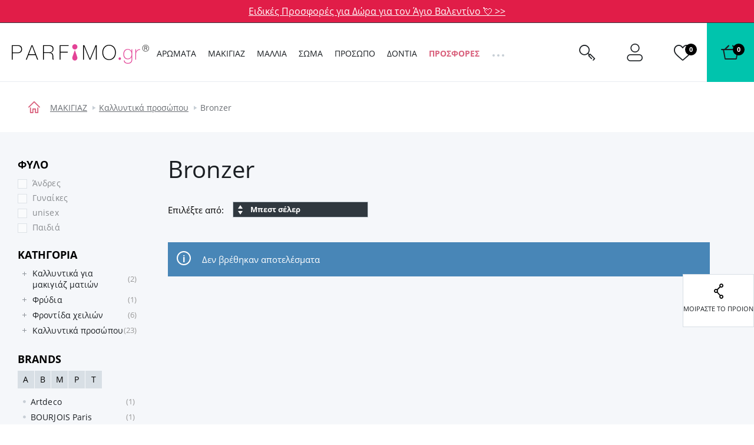

--- FILE ---
content_type: application/javascript
request_url: https://www.parfimo.gr/common/built/bundle-bea353a752.min.js
body_size: 118009
content:
!function(t){var e={};function r(n){if(e[n])return e[n].exports;var i=e[n]={i:n,l:!1,exports:{}};return t[n].call(i.exports,i,i.exports,r),i.l=!0,i.exports}r.m=t,r.c=e,r.d=function(t,e,n){r.o(t,e)||Object.defineProperty(t,e,{enumerable:!0,get:n})},r.r=function(t){"undefined"!=typeof Symbol&&Symbol.toStringTag&&Object.defineProperty(t,Symbol.toStringTag,{value:"Module"}),Object.defineProperty(t,"__esModule",{value:!0})},r.t=function(t,e){if(1&e&&(t=r(t)),8&e)return t;if(4&e&&"object"==typeof t&&t&&t.__esModule)return t;var n=Object.create(null);if(r.r(n),Object.defineProperty(n,"default",{enumerable:!0,value:t}),2&e&&"string"!=typeof t)for(var i in t)r.d(n,i,function(e){return t[e]}.bind(null,i));return n},r.n=function(t){var e=t&&t.__esModule?function(){return t.default}:function(){return t};return r.d(e,"a",e),e},r.o=function(t,e){return Object.prototype.hasOwnProperty.call(t,e)},r.p="",r(r.s=396)}([function(t,e,r){"use strict";var n=r(5),i=r(39).f,o=r(35),a=r(19),s=r(172),c=r(99),u=r(114);t.exports=function(t,e){var r,f,l,p,d,h=t.target,v=t.global,g=t.stat;if(r=v?n:g?n[h]||s(h,{}):n[h]&&n[h].prototype)for(f in e){if(p=e[f],l=t.dontCallGetSet?(d=i(r,f))&&d.value:r[f],!u(v?f:h+(g?".":"#")+f,t.forced)&&void 0!==l){if(typeof p==typeof l)continue;c(p,l)}(t.sham||l&&l.sham)&&o(p,"sham",!0),a(r,f,p,t)}}},function(t,e,r){"use strict";var n=r(110),i=Function.prototype,o=i.call,a=n&&i.bind.bind(o,o);t.exports=n?a:function(t){return function(){return o.apply(t,arguments)}}},function(t,e,r){"use strict";t.exports=function(t){try{return!!t()}catch(t){return!0}}},function(t,e,r){"use strict";var n=r(110),i=Function.prototype.call;t.exports=n?i.bind(i):function(){return i.apply(i,arguments)}},function(t,e,r){"use strict";var n=r(7),i=String,o=TypeError;t.exports=function(t){if(n(t))return t;throw new o(i(t)+" is not an object")}},function(t,e,r){"use strict";(function(e){var r=function(t){return t&&t.Math===Math&&t};t.exports=r("object"==typeof globalThis&&globalThis)||r("object"==typeof window&&window)||r("object"==typeof self&&self)||r("object"==typeof e&&e)||r("object"==typeof this&&this)||function(){return this}()||Function("return this")()}).call(this,r(401))},function(t,e,r){"use strict";var n=r(2);t.exports=!n((function(){return 7!==Object.defineProperty({},1,{get:function(){return 7}})[1]}))},function(t,e,r){"use strict";var n=r(12);t.exports=function(t){return"object"==typeof t?null!==t:n(t)}},function(t,e,r){"use strict";var n=r(5),i=r(76),o=r(13),a=r(84),s=r(82),c=r(213),u=n.Symbol,f=i("wks"),l=c?u.for||u:u&&u.withoutSetter||a;t.exports=function(t){return o(f,t)||(f[t]=s&&o(u,t)?u[t]:l("Symbol."+t)),f[t]}},function(t,e,r){"use strict";var n=r(5),i=r(12),o=function(t){return i(t)?t:void 0};t.exports=function(t,e){return arguments.length<2?o(n[t]):n[t]&&n[t][e]}},function(t,e,r){"use strict";var n=r(12),i=r(83),o=TypeError;t.exports=function(t){if(n(t))return t;throw new o(i(t)+" is not a function")}},function(t,e,r){"use strict";var n=r(47),i=String;t.exports=function(t){if("Symbol"===n(t))throw new TypeError("Cannot convert a Symbol value to a string");return i(t)}},function(t,e,r){"use strict";var n="object"==typeof document&&document.all;t.exports=void 0===n&&void 0!==n?function(t){return"function"==typeof t||t===n}:function(t){return"function"==typeof t}},function(t,e,r){"use strict";var n=r(1),i=r(15),o=n({}.hasOwnProperty);t.exports=Object.hasOwn||function(t,e){return o(i(t),e)}},function(t,e,r){"use strict";var n,i,o,a=r(143),s=r(6),c=r(5),u=r(12),f=r(7),l=r(13),p=r(47),d=r(83),h=r(35),v=r(19),g=r(25),m=r(42),y=r(36),b=r(57),_=r(8),w=r(84),x=r(18),S=x.enforce,E=x.get,O=c.Int8Array,j=O&&O.prototype,A=c.Uint8ClampedArray,I=A&&A.prototype,k=O&&y(O),P=j&&y(j),T=Object.prototype,R=c.TypeError,M=_("toStringTag"),L=w("TYPED_ARRAY_TAG"),N=a&&!!b&&"Opera"!==p(c.opera),B=!1,D={Int8Array:1,Uint8Array:1,Uint8ClampedArray:1,Int16Array:2,Uint16Array:2,Int32Array:4,Uint32Array:4,Float32Array:4,Float64Array:8},C={BigInt64Array:8,BigUint64Array:8},U=function(t){var e=y(t);if(f(e)){var r=E(e);return r&&l(r,"TypedArrayConstructor")?r.TypedArrayConstructor:U(e)}},F=function(t){if(!f(t))return!1;var e=p(t);return l(D,e)||l(C,e)};for(n in D)(o=(i=c[n])&&i.prototype)?S(o).TypedArrayConstructor=i:N=!1;for(n in C)(o=(i=c[n])&&i.prototype)&&(S(o).TypedArrayConstructor=i);if((!N||!u(k)||k===Function.prototype)&&(k=function(){throw new R("Incorrect invocation")},N))for(n in D)c[n]&&b(c[n],k);if((!N||!P||P===T)&&(P=k.prototype,N))for(n in D)c[n]&&b(c[n].prototype,P);if(N&&y(I)!==P&&b(I,P),s&&!l(P,M))for(n in B=!0,g(P,M,{configurable:!0,get:function(){return f(this)?this[L]:void 0}}),D)c[n]&&h(c[n],L,n);t.exports={NATIVE_ARRAY_BUFFER_VIEWS:N,TYPED_ARRAY_TAG:B&&L,aTypedArray:function(t){if(F(t))return t;throw new R("Target is not a typed array")},aTypedArrayConstructor:function(t){if(u(t)&&(!b||m(k,t)))return t;throw new R(d(t)+" is not a typed array constructor")},exportTypedArrayMethod:function(t,e,r,n){if(s){if(r)for(var i in D){var o=c[i];if(o&&l(o.prototype,t))try{delete o.prototype[t]}catch(r){try{o.prototype[t]=e}catch(t){}}}P[t]&&!r||v(P,t,r?e:N&&j[t]||e,n)}},exportTypedArrayStaticMethod:function(t,e,r){var n,i;if(s){if(b){if(r)for(n in D)if((i=c[n])&&l(i,t))try{delete i[t]}catch(t){}if(k[t]&&!r)return;try{return v(k,t,r?e:N&&k[t]||e)}catch(t){}}for(n in D)!(i=c[n])||i[t]&&!r||v(i,t,e)}},getTypedArrayConstructor:U,isView:function(t){if(!f(t))return!1;var e=p(t);return"DataView"===e||l(D,e)||l(C,e)},isTypedArray:F,TypedArray:k,TypedArrayPrototype:P}},function(t,e,r){"use strict";var n=r(23),i=Object;t.exports=function(t){return i(n(t))}},function(t,e,r){"use strict";var n=r(51);t.exports=function(t){return n(t.length)}},function(t,e,r){"use strict";t.exports=!1},function(t,e,r){"use strict";var n,i,o,a=r(217),s=r(5),c=r(7),u=r(35),f=r(13),l=r(129),p=r(133),d=r(112),h=s.TypeError,v=s.WeakMap;if(a||l.state){var g=l.state||(l.state=new v);g.get=g.get,g.has=g.has,g.set=g.set,n=function(t,e){if(g.has(t))throw new h("Object already initialized");return e.facade=t,g.set(t,e),e},i=function(t){return g.get(t)||{}},o=function(t){return g.has(t)}}else{var m=p("state");d[m]=!0,n=function(t,e){if(f(t,m))throw new h("Object already initialized");return e.facade=t,u(t,m,e),e},i=function(t){return f(t,m)?t[m]:{}},o=function(t){return f(t,m)}}t.exports={set:n,get:i,has:o,enforce:function(t){return o(t)?i(t):n(t,{})},getterFor:function(t){return function(e){var r;if(!c(e)||(r=i(e)).type!==t)throw new h("Incompatible receiver, "+t+" required");return r}}}},function(t,e,r){"use strict";var n=r(12),i=r(21),o=r(131),a=r(172);t.exports=function(t,e,r,s){s||(s={});var c=s.enumerable,u=void 0!==s.name?s.name:e;if(n(r)&&o(r,u,s),s.global)c?t[e]=r:a(e,r);else{try{s.unsafe?t[e]&&(c=!0):delete t[e]}catch(t){}c?t[e]=r:i.f(t,e,{value:r,enumerable:!1,configurable:!s.nonConfigurable,writable:!s.nonWritable})}return t}},function(t,e,r){"use strict";var n=r(86),i=r(10),o=r(110),a=n(n.bind);t.exports=function(t,e){return i(t),void 0===e?t:o?a(t,e):function(){return t.apply(e,arguments)}}},function(t,e,r){"use strict";var n=r(6),i=r(215),o=r(216),a=r(4),s=r(68),c=TypeError,u=Object.defineProperty,f=Object.getOwnPropertyDescriptor;e.f=n?o?function(t,e,r){if(a(t),e=s(e),a(r),"function"==typeof t&&"prototype"===e&&"value"in r&&"writable"in r&&!r.writable){var n=f(t,e);n&&n.writable&&(t[e]=r.value,r={configurable:"configurable"in r?r.configurable:n.configurable,enumerable:"enumerable"in r?r.enumerable:n.enumerable,writable:!1})}return u(t,e,r)}:u:function(t,e,r){if(a(t),e=s(e),a(r),i)try{return u(t,e,r)}catch(t){}if("get"in r||"set"in r)throw new c("Accessors not supported");return"value"in r&&(t[e]=r.value),t}},function(t,e,r){"use strict";t.exports=function(t){return{iterator:t,next:t.next,done:!1}}},function(t,e,r){"use strict";var n=r(50),i=TypeError;t.exports=function(t){if(n(t))throw new i("Can't call method on "+t);return t}},function(t,e,r){"use strict";var n=r(219);t.exports=function(t){var e=+t;return e!=e||0===e?0:n(e)}},function(t,e,r){"use strict";var n=r(131),i=r(21);t.exports=function(t,e,r){return r.get&&n(r.get,e,{getter:!0}),r.set&&n(r.set,e,{setter:!0}),i.f(t,e,r)}},function(t,e,r){"use strict";var n=r(115),i=r(13),o=r(221),a=r(21).f;t.exports=function(t){var e=n.Symbol||(n.Symbol={});i(e,t)||a(e,t,{value:o.f(t)})}},function(t,e,r){"use strict";var n=r(20),i=r(3),o=r(4),a=r(83),s=r(182),c=r(16),u=r(42),f=r(77),l=r(69),p=r(33),d=TypeError,h=function(t,e){this.stopped=t,this.result=e},v=h.prototype;t.exports=function(t,e,r){var g,m,y,b,_,w,x,S=r&&r.that,E=!(!r||!r.AS_ENTRIES),O=!(!r||!r.IS_RECORD),j=!(!r||!r.IS_ITERATOR),A=!(!r||!r.INTERRUPTED),I=n(e,S),k=function(t){return g&&p(g,"normal"),new h(!0,t)},P=function(t){return E?(o(t),A?I(t[0],t[1],k):I(t[0],t[1])):A?I(t,k):I(t)};if(O)g=t.iterator;else if(j)g=t;else{if(!(m=l(t)))throw new d(a(t)+" is not iterable");if(s(m)){for(y=0,b=c(t);b>y;y++)if((_=P(t[y]))&&u(v,_))return _;return new h(!1)}g=f(t,m)}for(w=O?t.next:g.next;!(x=i(w,g)).done;){try{_=P(x.value)}catch(t){p(g,"throw",t)}if("object"==typeof _&&_&&u(v,_))return _}return new h(!1)}},function(t,e,r){"use strict";var n=r(8),i=r(30),o=r(21).f,a=n("unscopables"),s=Array.prototype;void 0===s[a]&&o(s,a,{configurable:!0,value:i(null)}),t.exports=function(t){s[a][t]=!0}},function(t,e,r){"use strict";var n=r(10),i=r(50);t.exports=function(t,e){var r=t[e];return i(r)?void 0:n(r)}},function(t,e,r){"use strict";var n,i=r(4),o=r(176),a=r(174),s=r(112),c=r(220),u=r(130),f=r(133),l=f("IE_PROTO"),p=function(){},d=function(t){return"<script>"+t+"<\/script>"},h=function(t){t.write(d("")),t.close();var e=t.parentWindow.Object;return t=null,e},v=function(){try{n=new ActiveXObject("htmlfile")}catch(t){}var t,e;v="undefined"!=typeof document?document.domain&&n?h(n):((e=u("iframe")).style.display="none",c.appendChild(e),e.src=String("javascript:"),(t=e.contentWindow.document).open(),t.write(d("document.F=Object")),t.close(),t.F):h(n);for(var r=a.length;r--;)delete v.prototype[a[r]];return v()};s[l]=!0,t.exports=Object.create||function(t,e){var r;return null!==t?(p.prototype=i(t),r=new p,p.prototype=null,r[l]=t):r=v(),void 0===e?r:o.f(r,e)}},function(t,e,r){"use strict";var n=r(20),i=r(74),o=r(15),a=r(16),s=r(116),c=r(32),u=function(t){var e=1===t,r=2===t,u=3===t,f=4===t,l=6===t,p=7===t,d=5===t||l;return function(h,v,g){for(var m,y,b=o(h),_=i(b),w=a(_),x=n(v,g),S=0,E=0,O=e?s(h,w):r||p?s(h,0):void 0;w>S;S++)if((d||S in _)&&(y=x(m=_[S],S,b),t))if(e)c(O,S,y);else if(y)switch(t){case 3:return!0;case 5:return m;case 6:return S;case 2:c(O,E++,m)}else switch(t){case 4:return!1;case 7:c(O,E++,m)}return l?-1:u||f?f:O}};t.exports={forEach:u(0),map:u(1),filter:u(2),some:u(3),every:u(4),find:u(5),findIndex:u(6),filterReject:u(7)}},function(t,e,r){"use strict";var n=r(6),i=r(21),o=r(49);t.exports=function(t,e,r){n?i.f(t,e,o(0,r)):t[e]=r}},function(t,e,r){"use strict";var n=r(3),i=r(4),o=r(29);t.exports=function(t,e,r){var a,s;i(t);try{if(!(a=o(t,"return"))){if("throw"===e)throw r;return r}a=n(a,t)}catch(t){s=!0,a=t}if("throw"===e)throw r;if(s)throw a;return i(a),r}},function(t,e,r){"use strict";var n=r(74),i=r(23);t.exports=function(t){return n(i(t))}},function(t,e,r){"use strict";var n=r(6),i=r(21),o=r(49);t.exports=n?function(t,e,r){return i.f(t,e,o(1,r))}:function(t,e,r){return t[e]=r,t}},function(t,e,r){"use strict";var n=r(13),i=r(12),o=r(15),a=r(133),s=r(181),c=a("IE_PROTO"),u=Object,f=u.prototype;t.exports=s?u.getPrototypeOf:function(t){var e=o(t);if(n(e,c))return e[c];var r=e.constructor;return i(r)&&e instanceof r?r.prototype:e instanceof u?f:null}},function(t,e,r){"use strict";t.exports=function(t,e){return{value:t,done:e}}},function(t,e,r){"use strict";var n=r(1),i=Map.prototype;t.exports={Map:Map,set:n(i.set),get:n(i.get),has:n(i.has),remove:n(i.delete),proto:i}},function(t,e,r){"use strict";var n=r(6),i=r(3),o=r(111),a=r(49),s=r(34),c=r(68),u=r(13),f=r(215),l=Object.getOwnPropertyDescriptor;e.f=n?l:function(t,e){if(t=s(t),e=c(e),f)try{return l(t,e)}catch(t){}if(u(t,e))return a(!i(o.f,t,e),t[e])}},function(t,e,r){"use strict";var n=r(1),i=Set.prototype;t.exports={Set:Set,add:n(i.add),has:n(i.has),remove:n(i.delete),proto:i}},function(t,e,r){"use strict";var n=r(1),i=n({}.toString),o=n("".slice);t.exports=function(t){return o(i(t),8,-1)}},function(t,e,r){"use strict";var n=r(1);t.exports=n({}.isPrototypeOf)},function(t,e,r){"use strict";var n=r(110),i=Function.prototype,o=i.apply,a=i.call;t.exports="object"==typeof Reflect&&Reflect.apply||(n?a.bind(o):function(){return a.apply(o,arguments)})},function(t,e,r){"use strict";var n=r(38).has;t.exports=function(t){return n(t),t}},function(t,e,r){"use strict";var n=r(40).has;t.exports=function(t){return n(t),t}},function(t,e,r){"use strict";var n=r(42),i=TypeError;t.exports=function(t,e){if(n(e,t))return t;throw new i("Incorrect invocation")}},function(t,e,r){"use strict";var n=r(175),i=r(12),o=r(41),a=r(8)("toStringTag"),s=Object,c="Arguments"===o(function(){return arguments}());t.exports=n?o:function(t){var e,r,n;return void 0===t?"Undefined":null===t?"Null":"string"==typeof(r=function(t,e){try{return t[e]}catch(t){}}(e=s(t),a))?r:c?o(e):"Object"===(n=o(e))&&i(e.callee)?"Arguments":n}},function(t,e,r){"use strict";var n=r(21).f,i=r(13),o=r(8)("toStringTag");t.exports=function(t,e,r){t&&!r&&(t=t.prototype),t&&!i(t,o)&&n(t,o,{configurable:!0,value:e})}},function(t,e,r){"use strict";t.exports=function(t,e){return{enumerable:!(1&t),configurable:!(2&t),writable:!(4&t),value:e}}},function(t,e,r){"use strict";t.exports=function(t){return null==t}},function(t,e,r){"use strict";var n=r(24),i=Math.min;t.exports=function(t){var e=n(t);return e>0?i(e,9007199254740991):0}},function(t,e,r){"use strict";var n=r(1);t.exports=n([].slice)},function(t,e,r){"use strict";var n=r(1),i=r(81),o=r(40),a=o.Set,s=o.proto,c=n(s.forEach),u=n(s.keys),f=u(new a).next;t.exports=function(t,e,r){return r?i({iterator:u(t),next:f},e):c(t,e)}},function(t,e,r){"use strict";var n=r(1),i=r(23),o=r(11),a=/"/g,s=n("".replace);t.exports=function(t,e,r,n){var c=o(i(t)),u="<"+e;return""!==r&&(u+=" "+r+'="'+s(o(n),a,"&quot;")+'"'),u+">"+c+"</"+e+">"}},function(t,e,r){"use strict";var n=r(2);t.exports=function(t){return n((function(){var e=""[t]('"');return e!==e.toLowerCase()||e.split('"').length>3}))}},function(t,e,r){"use strict";var n=TypeError;t.exports=function(t,e){if(t<e)throw new n("Not enough arguments");return t}},function(t,e,r){"use strict";var n=r(135),i=r(7),o=r(23),a=r(230);t.exports=Object.setPrototypeOf||("__proto__"in{}?function(){var t,e=!1,r={};try{(t=n(Object.prototype,"__proto__","set"))(r,[]),e=r instanceof Array}catch(t){}return function(r,n){return o(r),a(n),i(r)?(e?t(r,n):r.__proto__=n,r):r}}():void 0)},function(t,e,r){"use strict";var n=r(2);t.exports=function(t,e){var r=[][t];return!!r&&n((function(){r.call(null,e||function(){return 1},1)}))}},function(t,e,r){"use strict";var n=r(19);t.exports=function(t,e,r){for(var i in e)n(t,i,e[i],r);return t}},function(t,e,r){"use strict";var n=r(1),i=r(81),o=r(38),a=o.Map,s=o.proto,c=n(s.forEach),u=n(s.entries),f=u(new a).next;t.exports=function(t,e,r){return r?i({iterator:u(t),next:f},(function(t){return e(t[1],t[0])})):c(t,e)}},function(t,e,r){"use strict";var n,i,o=r(5),a=r(62),s=o.process,c=o.Deno,u=s&&s.versions||c&&c.version,f=u&&u.v8;f&&(i=(n=f.split("."))[0]>0&&n[0]<4?1:+(n[0]+n[1])),!i&&a&&(!(n=a.match(/Edge\/(\d+)/))||n[1]>=74)&&(n=a.match(/Chrome\/(\d+)/))&&(i=+n[1]),t.exports=i},function(t,e,r){"use strict";var n=r(5).navigator,i=n&&n.userAgent;t.exports=i?String(i):""},function(t,e,r){"use strict";var n=r(24),i=Math.max,o=Math.min;t.exports=function(t,e){var r=n(t);return r<0?i(r+e,0):o(r,e)}},function(t,e,r){"use strict";var n=r(41);t.exports=Array.isArray||function(t){return"Array"===n(t)}},function(t,e,r){"use strict";var n=r(1),i=r(2),o=r(12),a=r(47),s=r(9),c=r(132),u=function(){},f=s("Reflect","construct"),l=/^\s*(?:class|function)\b/,p=n(l.exec),d=!l.test(u),h=function(t){if(!o(t))return!1;try{return f(u,[],t),!0}catch(t){return!1}},v=function(t){if(!o(t))return!1;switch(a(t)){case"AsyncFunction":case"GeneratorFunction":case"AsyncGeneratorFunction":return!1}try{return d||!!p(l,c(t))}catch(t){return!0}};v.sham=!0,t.exports=!f||i((function(){var t;return h(h.call)||!h(Object)||!h((function(){t=!0}))||t}))?v:h},function(t,e,r){"use strict";var n=r(3),i=r(30),o=r(35),a=r(59),s=r(8),c=r(18),u=r(29),f=r(90).IteratorPrototype,l=r(37),p=r(33),d=r(146),h=s("toStringTag"),v=c.set,g=function(t){var e=c.getterFor(t?"WrapForValidIterator":"IteratorHelper");return a(i(f),{next:function(){var r=e(this);if(t)return r.nextHandler();if(r.done)return l(void 0,!0);try{var n=r.nextHandler();return r.returnHandlerResult?n:l(n,r.done)}catch(t){throw r.done=!0,t}},return:function(){var r=e(this),i=r.iterator;if(r.done=!0,t){var o=u(i,"return");return o?n(o,i):l(void 0,!0)}if(r.inner)try{p(r.inner.iterator,"normal")}catch(t){return p(i,"throw",t)}if(r.openIters)try{d(r.openIters,"normal")}catch(t){return p(i,"throw",t)}return i&&p(i,"normal"),l(void 0,!0)}})},m=g(!0),y=g(!1);o(y,h,"Iterator Helper"),t.exports=function(t,e,r){var n=function(n,i){i?(i.iterator=n.iterator,i.next=n.next):i=n,i.type=e?"WrapForValidIterator":"IteratorHelper",i.returnHandlerResult=!!r,i.nextHandler=t,i.counter=0,i.done=!1,v(this,i)};return n.prototype=e?m:y,n}},function(t,e,r){"use strict";var n=r(5);t.exports=function(t,e){var r=n.Iterator,i=r&&r.prototype,o=i&&i[t],a=!1;if(o)try{o.call({next:function(){return{done:!0}},return:function(){a=!0}},-1)}catch(t){t instanceof e||(a=!1)}if(!a)return o}},function(t,e,r){"use strict";var n=r(128),i=r(75);t.exports=function(t){var e=n(t,"string");return i(e)?e:e+""}},function(t,e,r){"use strict";var n=r(47),i=r(29),o=r(50),a=r(102),s=r(8)("iterator");t.exports=function(t){if(!o(t))return i(t,s)||i(t,"@@iterator")||a[n(t)]}},function(t,e,r){"use strict";var n=r(10),i=TypeError,o=function(t){var e,r;this.promise=new t((function(t,n){if(void 0!==e||void 0!==r)throw new i("Bad Promise constructor");e=t,r=n})),this.resolve=n(e),this.reject=n(r)};t.exports.f=function(t){return new o(t)}},function(t,e,r){"use strict";var n=r(0),i=r(5),o=r(3),a=r(6),s=r(204),c=r(14),u=r(142),f=r(46),l=r(49),p=r(35),d=r(195),h=r(51),v=r(118),g=r(348),m=r(349),y=r(68),b=r(13),_=r(47),w=r(7),x=r(75),S=r(30),E=r(42),O=r(57),j=r(85).f,A=r(350),I=r(31).forEach,k=r(91),P=r(25),T=r(21),R=r(39),M=r(79),L=r(18),N=r(87),B=L.get,D=L.set,C=L.enforce,U=T.f,F=R.f,z=i.RangeError,q=u.ArrayBuffer,W=q.prototype,V=u.DataView,H=c.NATIVE_ARRAY_BUFFER_VIEWS,G=c.TYPED_ARRAY_TAG,$=c.TypedArray,J=c.TypedArrayPrototype,Y=c.isTypedArray,K=function(t,e){P(t,e,{configurable:!0,get:function(){return B(this)[e]}})},Q=function(t){var e;return E(W,t)||"ArrayBuffer"===(e=_(t))||"SharedArrayBuffer"===e},X=function(t,e){return Y(t)&&!x(e)&&e in t&&d(+e)&&e>=0},Z=function(t,e){return e=y(e),X(t,e)?l(2,t[e]):F(t,e)},tt=function(t,e,r){return e=y(e),!(X(t,e)&&w(r)&&b(r,"value"))||b(r,"get")||b(r,"set")||r.configurable||b(r,"writable")&&!r.writable||b(r,"enumerable")&&!r.enumerable?U(t,e,r):(t[e]=r.value,t)};a?(H||(R.f=Z,T.f=tt,K(J,"buffer"),K(J,"byteOffset"),K(J,"byteLength"),K(J,"length")),n({target:"Object",stat:!0,forced:!H},{getOwnPropertyDescriptor:Z,defineProperty:tt}),t.exports=function(t,e,r){var a=t.match(/\d+/)[0]/8,c=t+(r?"Clamped":"")+"Array",u="get"+t,l="set"+t,d=i[c],y=d,b=y&&y.prototype,_={},x=function(t,e){U(t,e,{get:function(){return function(t,e){var r=B(t);return r.view[u](e*a+r.byteOffset,!0)}(this,e)},set:function(t){return function(t,e,n){var i=B(t);i.view[l](e*a+i.byteOffset,r?m(n):n,!0)}(this,e,t)},enumerable:!0})};H?s&&(y=e((function(t,e,r,n){return f(t,b),N(w(e)?Q(e)?void 0!==n?new d(e,g(r,a),n):void 0!==r?new d(e,g(r,a)):new d(e):Y(e)?M(y,e):o(A,y,e):new d(v(e)),t,y)})),O&&O(y,$),I(j(d),(function(t){t in y||p(y,t,d[t])})),y.prototype=b):(y=e((function(t,e,r,n){f(t,b);var i,s,c,u=0,l=0;if(w(e)){if(!Q(e))return Y(e)?M(y,e):o(A,y,e);i=e,l=g(r,a);var p=e.byteLength;if(void 0===n){if(p%a)throw new z("Wrong length");if((s=p-l)<0)throw new z("Wrong length")}else if((s=h(n)*a)+l>p)throw new z("Wrong length");c=s/a}else c=v(e),i=new q(s=c*a);for(D(t,{buffer:i,byteOffset:l,byteLength:s,length:c,view:new V(i)});u<c;)x(t,u++)})),O&&O(y,$),b=y.prototype=S(J)),b.constructor!==y&&p(b,"constructor",y),C(b).TypedArrayConstructor=y,G&&p(b,G,c);var E=y!==d;_[c]=y,n({global:!0,constructor:!0,forced:E,sham:!H},_),"BYTES_PER_ELEMENT"in y||p(y,"BYTES_PER_ELEMENT",a),"BYTES_PER_ELEMENT"in b||p(b,"BYTES_PER_ELEMENT",a),k(c)}):t.exports=function(){}},function(t,e,r){"use strict";var n=r(1),i=WeakMap.prototype;t.exports={WeakMap:WeakMap,set:n(i.set),get:n(i.get),has:n(i.has),remove:n(i.delete)}},function(t,e,r){"use strict";r(192),r(206);var n=r(9),i=r(1),o=r(76),a=n("Map"),s=n("WeakMap"),c=i([].push),u=o("metadata"),f=u.store||(u.store=new s),l=function(t,e,r){var n=f.get(t);if(!n){if(!r)return;f.set(t,n=new a)}var i=n.get(e);if(!i){if(!r)return;n.set(e,i=new a)}return i};t.exports={store:f,getMap:l,has:function(t,e,r){var n=l(e,r,!1);return void 0!==n&&n.has(t)},get:function(t,e,r){var n=l(e,r,!1);return void 0===n?void 0:n.get(t)},set:function(t,e,r,n){l(r,n,!0).set(t,e)},keys:function(t,e){var r=l(t,e,!1),n=[];return r&&r.forEach((function(t,e){c(n,e)})),n},toKey:function(t){return void 0===t||"symbol"==typeof t?t:String(t)}}},function(t,e,r){"use strict";var n=r(1),i=r(2),o=r(41),a=Object,s=n("".split);t.exports=i((function(){return!a("z").propertyIsEnumerable(0)}))?function(t){return"String"===o(t)?s(t,""):a(t)}:a},function(t,e,r){"use strict";var n=r(9),i=r(12),o=r(42),a=r(213),s=Object;t.exports=a?function(t){return"symbol"==typeof t}:function(t){var e=n("Symbol");return i(e)&&o(e.prototype,s(t))}},function(t,e,r){"use strict";var n=r(129);t.exports=function(t,e){return n[t]||(n[t]=e||{})}},function(t,e,r){"use strict";var n=r(3),i=r(10),o=r(4),a=r(83),s=r(69),c=TypeError;t.exports=function(t,e){var r=arguments.length<2?s(t):e;if(i(r))return o(n(r,t));throw new c(a(t)+" is not iterable")}},function(t,e,r){"use strict";var n=r(6),i=r(64),o=TypeError,a=Object.getOwnPropertyDescriptor,s=n&&!function(){if(void 0!==this)return!0;try{Object.defineProperty([],"length",{writable:!1}).length=1}catch(t){return t instanceof TypeError}}();t.exports=s?function(t,e){if(i(t)&&!a(t,"length").writable)throw new o("Cannot set read only .length");return t.length=e}:function(t,e){return t.length=e}},function(t,e,r){"use strict";var n=r(16);t.exports=function(t,e,r){for(var i=0,o=arguments.length>2?r:n(e),a=new t(o);o>i;)a[i]=e[i++];return a}},function(t,e,r){"use strict";var n=r(2);t.exports=!n((function(){return Object.isExtensible(Object.preventExtensions({}))}))},function(t,e,r){"use strict";var n=r(3);t.exports=function(t,e,r){for(var i,o,a=r?t:t.iterator,s=t.next;!(i=n(s,a)).done;)if(void 0!==(o=e(i.value)))return o}},function(t,e,r){"use strict";var n=r(61),i=r(2),o=r(5).String;t.exports=!!Object.getOwnPropertySymbols&&!i((function(){var t=Symbol("symbol detection");return!o(t)||!(Object(t)instanceof Symbol)||!Symbol.sham&&n&&n<41}))},function(t,e,r){"use strict";var n=String;t.exports=function(t){try{return n(t)}catch(t){return"Object"}}},function(t,e,r){"use strict";var n=r(1),i=0,o=Math.random(),a=n(1.1.toString);t.exports=function(t){return"Symbol("+(void 0===t?"":t)+")_"+a(++i+o,36)}},function(t,e,r){"use strict";var n=r(218),i=r(174).concat("length","prototype");e.f=Object.getOwnPropertyNames||function(t){return n(t,i)}},function(t,e,r){"use strict";var n=r(41),i=r(1);t.exports=function(t){if("Function"===n(t))return i(t)}},function(t,e,r){"use strict";var n=r(12),i=r(7),o=r(57);t.exports=function(t,e,r){var a,s;return o&&n(a=e.constructor)&&a!==r&&i(s=a.prototype)&&s!==r.prototype&&o(t,s),t}},function(t,e,r){"use strict";var n=TypeError;t.exports=function(t){if(t>9007199254740991)throw n("Maximum allowed index exceeded");return t}},function(t,e,r){"use strict";var n=r(90).IteratorPrototype,i=r(30),o=r(49),a=r(48),s=r(102),c=function(){return this};t.exports=function(t,e,r,u){var f=e+" Iterator";return t.prototype=i(n,{next:o(+!u,r)}),a(t,f,!1,!0),s[f]=c,t}},function(t,e,r){"use strict";var n,i,o,a=r(2),s=r(12),c=r(7),u=r(30),f=r(36),l=r(19),p=r(8),d=r(17),h=p("iterator"),v=!1;[].keys&&("next"in(o=[].keys())?(i=f(f(o)))!==Object.prototype&&(n=i):v=!0),!c(n)||a((function(){var t={};return n[h].call(t)!==t}))?n={}:d&&(n=u(n)),s(n[h])||l(n,h,(function(){return this})),t.exports={IteratorPrototype:n,BUGGY_SAFARI_ITERATORS:v}},function(t,e,r){"use strict";var n=r(9),i=r(25),o=r(8),a=r(6),s=o("species");t.exports=function(t){var e=n(t);a&&e&&!e[s]&&i(e,s,{configurable:!0,get:function(){return this}})}},function(t,e,r){"use strict";var n=r(0),i=r(1),o=r(112),a=r(7),s=r(13),c=r(21).f,u=r(85),f=r(177),l=r(193),p=r(84),d=r(80),h=!1,v=p("meta"),g=0,m=function(t){c(t,v,{value:{objectID:"O"+g++,weakData:{}}})},y=t.exports={enable:function(){y.enable=function(){},h=!0;var t=u.f,e=i([].splice),r={};r[v]=1,t(r).length&&(u.f=function(r){for(var n=t(r),i=0,o=n.length;i<o;i++)if(n[i]===v){e(n,i,1);break}return n},n({target:"Object",stat:!0,forced:!0},{getOwnPropertyNames:f.f}))},fastKey:function(t,e){if(!a(t))return"symbol"==typeof t?t:("string"==typeof t?"S":"P")+t;if(!s(t,v)){if(!l(t))return"F";if(!e)return"E";m(t)}return t[v].objectID},getWeakData:function(t,e){if(!s(t,v)){if(!l(t))return!0;if(!e)return!1;m(t)}return t[v].weakData},onFreeze:function(t){return d&&h&&l(t)&&!s(t,v)&&m(t),t}};o[v]=!0},function(t,e,r){"use strict";t.exports=function(t){try{return{error:!1,value:t()}}catch(t){return{error:!0,value:t}}}},function(t,e,r){"use strict";var n=r(3),i=r(13),o=r(42),a=r(320),s=r(196),c=RegExp.prototype;t.exports=a.correct?function(t){return t.flags}:function(t){return a.correct||!o(c,t)||i(t,"flags")?t.flags:n(s,t)}},function(t,e,r){"use strict";var n=r(10),i=r(4),o=r(3),a=r(24),s=r(22),c=RangeError,u=TypeError,f=Math.max,l=function(t,e){this.set=t,this.size=f(e,0),this.has=n(t.has),this.keys=n(t.keys)};l.prototype={getIterator:function(){return s(i(o(this.keys,this.set)))},includes:function(t){return o(this.has,this.set,t)}},t.exports=function(t){i(t);var e=+t.size;if(e!=e)throw new u("Invalid size");var r=a(e);if(r<0)throw new c("Invalid size");return new l(t,r)}},function(t,e,r){"use strict";var n=r(9),i=function(t){return{size:t,has:function(){return!1},keys:function(){return{next:function(){return{done:!0}}}}}},o=function(t){return{size:t,has:function(){return!0},keys:function(){throw new Error("e")}}};t.exports=function(t,e){var r=n("Set");try{(new r)[t](i(0));try{return(new r)[t](i(-1)),!1}catch(n){if(!e)return!0;try{return(new r)[t](o(-1/0)),!1}catch(n){return e(new r([1,2])[t](o(1/0)))}}}catch(t){return!1}}},function(t,e,r){"use strict";var n=r(9),i=r(12),o=r(792),a=r(7),s=n("Set");t.exports=function(t){return function(t){return a(t)&&"number"==typeof t.size&&i(t.has)&&i(t.keys)}(t)?t:o(t)?new s(t):t}},function(t,e,r){"use strict";var n=r(6),i=r(13),o=Function.prototype,a=n&&Object.getOwnPropertyDescriptor,s=i(o,"name"),c=s&&"something"===function(){}.name,u=s&&(!n||n&&a(o,"name").configurable);t.exports={EXISTS:s,PROPER:c,CONFIGURABLE:u}},function(t,e,r){"use strict";var n=r(13),i=r(173),o=r(39),a=r(21);t.exports=function(t,e,r){for(var s=i(e),c=a.f,u=o.f,f=0;f<s.length;f++){var l=s[f];n(t,l)||r&&n(r,l)||c(t,l,u(e,l))}}},function(t,e,r){"use strict";var n=r(218),i=r(174);t.exports=Object.keys||function(t){return n(t,i)}},function(t,e,r){"use strict";var n=r(11);t.exports=function(t,e){return void 0===t?arguments.length<2?"":e:n(t)}},function(t,e,r){"use strict";t.exports={}},function(t,e,r){"use strict";var n=r(141);t.exports="NODE"===n},function(t,e,r){"use strict";var n=r(1),i=r(23),o=r(11),a=r(105),s=n("".replace),c=RegExp("^["+a+"]+"),u=RegExp("(^|[^"+a+"])["+a+"]+$"),f=function(t){return function(e){var r=o(i(e));return 1&t&&(r=s(r,c,"")),2&t&&(r=s(r,u,"$1")),r}};t.exports={start:f(1),end:f(2),trim:f(3)}},function(t,e,r){"use strict";t.exports="\t\n\v\f\r                　\u2028\u2029\ufeff"},function(t,e,r){"use strict";var n=r(5);t.exports=n.Promise},function(t,e,r){"use strict";var n=r(3),i=r(10),o=r(4),a=r(7),s=r(88),c=r(9),u=r(32),f=r(78),l=r(22),p=r(124),d=function(t){var e=0===t,r=1===t,d=2===t,h=3===t;return function(t,v,g){o(t);var m=void 0!==v;!m&&e||i(v);var y=l(t),b=c("Promise"),_=y.iterator,w=y.next,x=0;return new b((function(t,i){var c=function(t){p(_,i,t,i)},l=function(){try{if(m)try{s(x)}catch(t){c(t)}b.resolve(o(n(w,_))).then((function(n){try{if(o(n).done)e?(f(g,x),t(g)):t(!h&&(d||void 0));else{var s=n.value;try{if(m){var y=v(s,x),w=function(n){if(r)l();else if(d)n?l():p(_,t,!1,i);else if(e)try{u(g,x++,n),l()}catch(t){c(t)}else n?p(_,t,h||s,i):l()};a(y)?b.resolve(y).then(w,c):w(y)}else u(g,x++,s),l()}catch(t){c(t)}}}catch(t){i(t)}}),i)}catch(t){i(t)}};l()}))}};t.exports={toArray:d(0),forEach:d(1),every:d(2),some:d(3),find:d(4)}},function(t,e,r){"use strict";var n=r(1),i=r(24),o=r(11),a=r(23),s=n("".charAt),c=n("".charCodeAt),u=n("".slice),f=function(t){return function(e,r){var n,f,l=o(a(e)),p=i(r),d=l.length;return p<0||p>=d?t?"":void 0:(n=c(l,p))<55296||n>56319||p+1===d||(f=c(l,p+1))<56320||f>57343?t?s(l,p):n:t?u(l,p,p+2):f-56320+(n-55296<<10)+65536}};t.exports={codeAt:f(!1),charAt:f(!0)}},function(t,e,r){"use strict";var n=r(3),i=r(93),o=r(4),a=r(30),s=r(35),c=r(59),u=r(8),f=r(18),l=r(9),p=r(29),d=r(123),h=r(37),v=r(33),g=l("Promise"),m=u("toStringTag"),y=f.set,b=function(t){var e=!t,r=f.getterFor(t?"WrapForValidAsyncIterator":"AsyncIteratorHelper"),s=function(t){var n=i((function(){return r(t)})),o=n.error,a=n.value;return o||e&&a.done?{exit:!0,value:o?g.reject(a):g.resolve(h(void 0,!0))}:{exit:!1,value:a}};return c(a(d),{next:function(){var t=s(this),e=t.value;if(t.exit)return e;var r=i((function(){return o(e.nextHandler(g))})),n=r.error,a=r.value;return n&&(e.done=!0),n?g.reject(a):g.resolve(a)},return:function(){var e=s(this),r=e.value;if(e.exit)return r;r.done=!0;var a,c,u=r.iterator,f=i((function(){if(r.inner)try{v(r.inner.iterator,"normal")}catch(t){return v(u,"throw",t)}return p(u,"return")}));return a=c=f.value,f.error?g.reject(c):void 0===a?g.resolve(h(void 0,!0)):(c=(f=i((function(){return n(a,u)}))).value,f.error?g.reject(c):t?g.resolve(c):g.resolve(c).then((function(t){return o(t),h(void 0,!0)})))}})},_=b(!0),w=b(!1);s(w,m,"Async Iterator Helper"),t.exports=function(t,e){var r=function(r,n){n?(n.iterator=r.iterator,n.next=r.next):n=r,n.type=e?"WrapForValidAsyncIterator":"AsyncIteratorHelper",n.nextHandler=t,n.counter=0,n.done=!1,y(this,n)};return r.prototype=e?_:w,r}},function(t,e,r){"use strict";var n=r(2);t.exports=!n((function(){var t=function(){}.bind();return"function"!=typeof t||t.hasOwnProperty("prototype")}))},function(t,e,r){"use strict";var n={}.propertyIsEnumerable,i=Object.getOwnPropertyDescriptor,o=i&&!n.call({1:2},1);e.f=o?function(t){var e=i(this,t);return!!e&&e.enumerable}:n},function(t,e,r){"use strict";t.exports={}},function(t,e,r){"use strict";var n=r(34),i=r(63),o=r(16),a=function(t){return function(e,r,a){var s=n(e),c=o(s);if(0===c)return!t&&-1;var u,f=i(a,c);if(t&&r!=r){for(;c>f;)if((u=s[f++])!=u)return!0}else for(;c>f;f++)if((t||f in s)&&s[f]===r)return t||f||0;return!t&&-1}};t.exports={includes:a(!0),indexOf:a(!1)}},function(t,e,r){"use strict";var n=r(2),i=r(12),o=/#|\.prototype\./,a=function(t,e){var r=c[s(t)];return r===f||r!==u&&(i(e)?n(e):!!e)},s=a.normalize=function(t){return String(t).replace(o,".").toLowerCase()},c=a.data={},u=a.NATIVE="N",f=a.POLYFILL="P";t.exports=a},function(t,e,r){"use strict";var n=r(5);t.exports=n},function(t,e,r){"use strict";var n=r(402);t.exports=function(t,e){return new(n(t))(0===e?0:e)}},function(t,e,r){"use strict";var n=r(2),i=r(8),o=r(61),a=i("species");t.exports=function(t){return o>=51||!n((function(){var e=[];return(e.constructor={})[a]=function(){return{foo:1}},1!==e[t](Boolean).foo}))}},function(t,e,r){"use strict";var n=r(24),i=r(51),o=RangeError;t.exports=function(t){if(void 0===t)return 0;var e=n(t),r=i(e);if(e!==r)throw new o("Wrong length or index");return r}},function(t,e,r){"use strict";var n=r(261),i=TypeError;t.exports=function(t){if(n(t))throw new i("ArrayBuffer is detached");return t}},function(t,e,r){"use strict";var n=r(24),i=RangeError;t.exports=function(t){var e=n(t);if(e<0)throw new i("The argument can't be less than 0");return e}},function(t,e,r){"use strict";var n=r(1);t.exports=n(1.1.valueOf)},function(t,e,r){"use strict";var n=r(5),i=r(106),o=r(12),a=r(114),s=r(132),c=r(8),u=r(141),f=r(17),l=r(61),p=i&&i.prototype,d=c("species"),h=!1,v=o(n.PromiseRejectionEvent),g=a("Promise",(function(){var t=s(i),e=t!==String(i);if(!e&&66===l)return!0;if(f&&(!p.catch||!p.finally))return!0;if(!l||l<51||!/native code/.test(t)){var r=new i((function(t){t(1)})),n=function(t){t((function(){}),(function(){}))};if((r.constructor={})[d]=n,!(h=r.then((function(){}))instanceof n))return!0}return!(e||"BROWSER"!==u&&"DENO"!==u||v)}));t.exports={CONSTRUCTOR:g,REJECTION_EVENT:v,SUBCLASSING:h}},function(t,e,r){"use strict";var n,i,o=r(5),a=r(129),s=r(12),c=r(30),u=r(36),f=r(19),l=r(8),p=r(17),d=l("asyncIterator"),h=o.AsyncIterator,v=a.AsyncIteratorPrototype;if(v)n=v;else if(s(h))n=h.prototype;else if(a.USE_FUNCTION_CONSTRUCTOR||o.USE_FUNCTION_CONSTRUCTOR)try{i=u(u(u(Function("return async function*(){}()")()))),u(i)===Object.prototype&&(n=i)}catch(t){}n?p&&(n=c(n)):n={},s(n[d])||f(n,d,(function(){return this})),t.exports=n},function(t,e,r){"use strict";var n=r(3),i=r(9),o=r(29);t.exports=function(t,e,r,a){try{var s=o(t,"return");if(s)return i("Promise").resolve(n(s,t)).then((function(){e(r)}),(function(t){a(t)}))}catch(t){return a(t)}e(r)}},function(t,e,r){"use strict";var n=r(135),i=r(40);t.exports=n(i.proto,"size","get")||function(t){return t.size}},function(t,e,r){"use strict";var n=r(3),i=r(4),o=r(12),a=r(41),s=r(199),c=TypeError;t.exports=function(t,e){var r=t.exec;if(o(r)){var u=n(r,t,e);return null!==u&&i(u),u}if("RegExp"===a(t))return n(s,t,e);throw new c("RegExp#exec called on incompatible receiver")}},function(t,e,r){"use strict";var n=r(1),i=WeakSet.prototype;t.exports={WeakSet:WeakSet,add:n(i.add),has:n(i.has),remove:n(i.delete)}},function(t,e,r){"use strict";var n=r(3),i=r(7),o=r(75),a=r(29),s=r(214),c=r(8),u=TypeError,f=c("toPrimitive");t.exports=function(t,e){if(!i(t)||o(t))return t;var r,c=a(t,f);if(c){if(void 0===e&&(e="default"),r=n(c,t,e),!i(r)||o(r))return r;throw new u("Can't convert object to primitive value")}return void 0===e&&(e="number"),s(t,e)}},function(t,e,r){"use strict";var n=r(17),i=r(5),o=r(172),a=t.exports=i["__core-js_shared__"]||o("__core-js_shared__",{});(a.versions||(a.versions=[])).push({version:"3.48.0",mode:n?"pure":"global",copyright:"© 2013–2025 Denis Pushkarev (zloirock.ru), 2025–2026 CoreJS Company (core-js.io). All rights reserved.",license:"https://github.com/zloirock/core-js/blob/v3.48.0/LICENSE",source:"https://github.com/zloirock/core-js"})},function(t,e,r){"use strict";var n=r(5),i=r(7),o=n.document,a=i(o)&&i(o.createElement);t.exports=function(t){return a?o.createElement(t):{}}},function(t,e,r){"use strict";var n=r(1),i=r(2),o=r(12),a=r(13),s=r(6),c=r(98).CONFIGURABLE,u=r(132),f=r(18),l=f.enforce,p=f.get,d=String,h=Object.defineProperty,v=n("".slice),g=n("".replace),m=n([].join),y=s&&!i((function(){return 8!==h((function(){}),"length",{value:8}).length})),b=String(String).split("String"),_=t.exports=function(t,e,r){"Symbol("===v(d(e),0,7)&&(e="["+g(d(e),/^Symbol\(([^)]*)\).*$/,"$1")+"]"),r&&r.getter&&(e="get "+e),r&&r.setter&&(e="set "+e),(!a(t,"name")||c&&t.name!==e)&&(s?h(t,"name",{value:e,configurable:!0}):t.name=e),y&&r&&a(r,"arity")&&t.length!==r.arity&&h(t,"length",{value:r.arity});try{r&&a(r,"constructor")&&r.constructor?s&&h(t,"prototype",{writable:!1}):t.prototype&&(t.prototype=void 0)}catch(t){}var n=l(t);return a(n,"source")||(n.source=m(b,"string"==typeof e?e:"")),t};Function.prototype.toString=_((function(){return o(this)&&p(this).source||u(this)}),"toString")},function(t,e,r){"use strict";var n=r(1),i=r(12),o=r(129),a=n(Function.toString);i(o.inspectSource)||(o.inspectSource=function(t){return a(t)}),t.exports=o.inspectSource},function(t,e,r){"use strict";var n=r(76),i=r(84),o=n("keys");t.exports=function(t){return o[t]||(o[t]=i(t))}},function(t,e,r){"use strict";e.f=Object.getOwnPropertySymbols},function(t,e,r){"use strict";var n=r(1),i=r(10);t.exports=function(t,e,r){try{return n(i(Object.getOwnPropertyDescriptor(t,e)[r]))}catch(t){}}},function(t,e,r){"use strict";var n=r(83),i=TypeError;t.exports=function(t,e){if(!delete t[e])throw new i("Cannot delete property "+n(e)+" of "+n(t))}},function(t,e,r){"use strict";var n=r(20),i=r(74),o=r(15),a=r(16),s=function(t){var e=1===t;return function(r,s,c){for(var u,f=o(r),l=i(f),p=a(l),d=n(s,c);p-- >0;)if(d(u=l[p],p,f))switch(t){case 0:return u;case 1:return p}return e?-1:void 0}};t.exports={findLast:s(0),findLastIndex:s(1)}},function(t,e,r){"use strict";var n=r(8)("iterator"),i=!1;try{var o=0,a={next:function(){return{done:!!o++}},return:function(){i=!0}};a[n]=function(){return this},Array.from(a,(function(){throw 2}))}catch(t){}t.exports=function(t,e){try{if(!e&&!i)return!1}catch(t){return!1}var r=!1;try{var o={};o[n]=function(){return{next:function(){return{done:r=!0}}}},t(o)}catch(t){}return r}},function(t,e,r){"use strict";var n=r(34),i=r(28),o=r(102),a=r(18),s=r(21).f,c=r(185),u=r(37),f=r(17),l=r(6),p=a.set,d=a.getterFor("Array Iterator");t.exports=c(Array,"Array",(function(t,e){p(this,{type:"Array Iterator",target:n(t),index:0,kind:e})}),(function(){var t=d(this),e=t.target,r=t.index++;if(!e||r>=e.length)return t.target=null,u(void 0,!0);switch(t.kind){case"keys":return u(r,!1);case"values":return u(e[r],!1)}return u([r,e[r]],!1)}),"values");var h=o.Arguments=o.Array;if(i("keys"),i("values"),i("entries"),!f&&l&&"values"!==h.name)try{s(h,"name",{value:"values"})}catch(t){}},function(t,e,r){"use strict";var n=r(10),i=r(15),o=r(74),a=r(16),s=TypeError,c="Reduce of empty array with no initial value",u=function(t){return function(e,r,u,f){var l=i(e),p=o(l),d=a(l);if(n(r),0===d&&u<2)throw new s(c);var h=t?d-1:0,v=t?-1:1;if(u<2)for(;;){if(h in p){f=p[h],h+=v;break}if(h+=v,t?h<0:d<=h)throw new s(c)}for(;t?h>=0:d>h;h+=v)h in p&&(f=r(f,p[h],h,l));return f}};t.exports={left:u(!1),right:u(!0)}},function(t,e,r){"use strict";var n=r(5),i=r(62),o=r(41),a=function(t){return i.slice(0,t.length)===t};t.exports=a("Bun/")?"BUN":a("Cloudflare-Workers")?"CLOUDFLARE":a("Deno/")?"DENO":a("Node.js/")?"NODE":n.Bun&&"string"==typeof Bun.version?"BUN":n.Deno&&"object"==typeof Deno.version?"DENO":"process"===o(n.process)?"NODE":n.window&&n.document?"BROWSER":"REST"},function(t,e,r){"use strict";var n=r(5),i=r(1),o=r(6),a=r(143),s=r(98),c=r(35),u=r(25),f=r(59),l=r(2),p=r(46),d=r(24),h=r(51),v=r(118),g=r(188),m=r(455),y=r(36),b=r(57),_=r(183),w=r(52),x=r(87),S=r(99),E=r(48),O=r(18),j=s.PROPER,A=s.CONFIGURABLE,I=O.getterFor("ArrayBuffer"),k=O.getterFor("DataView"),P=O.set,T=n.ArrayBuffer,R=T,M=R&&R.prototype,L=n.DataView,N=L&&L.prototype,B=Object.prototype,D=n.Array,C=n.RangeError,U=i(_),F=i([].reverse),z=m.pack,q=m.unpack,W=function(t){return[255&t]},V=function(t){return[255&t,t>>8&255]},H=function(t){return[255&t,t>>8&255,t>>16&255,t>>24&255]},G=function(t){return t[3]<<24|t[2]<<16|t[1]<<8|t[0]},$=function(t){return z(g(t),23,4)},J=function(t){return z(t,52,8)},Y=function(t,e,r){u(t.prototype,e,{configurable:!0,get:function(){return r(this)[e]}})},K=function(t,e,r,n){var i=k(t),o=v(r),a=!!n;if(o+e>i.byteLength)throw new C("Wrong index");var s=i.bytes,c=o+i.byteOffset,u=w(s,c,c+e);return a?u:F(u)},Q=function(t,e,r,n,i,o){var a=k(t),s=v(r),c=n(+i),u=!!o;if(s+e>a.byteLength)throw new C("Wrong index");for(var f=a.bytes,l=s+a.byteOffset,p=0;p<e;p++)f[l+p]=c[u?p:e-p-1]};if(a){var X=j&&"ArrayBuffer"!==T.name;l((function(){T(1)}))&&l((function(){new T(-1)}))&&!l((function(){return new T,new T(1.5),new T(NaN),1!==T.length||X&&!A}))?X&&A&&c(T,"name","ArrayBuffer"):((R=function(t){return p(this,M),x(new T(v(t)),this,R)}).prototype=M,M.constructor=R,S(R,T)),b&&y(N)!==B&&b(N,B);var Z=new L(new R(2)),tt=i(N.setInt8);Z.setInt8(0,2147483648),Z.setInt8(1,2147483649),!Z.getInt8(0)&&Z.getInt8(1)||f(N,{setInt8:function(t,e){tt(this,t,e<<24>>24)},setUint8:function(t,e){tt(this,t,e<<24>>24)}},{unsafe:!0})}else M=(R=function(t){p(this,M);var e=v(t);P(this,{type:"ArrayBuffer",bytes:U(D(e),0),byteLength:e}),o||(this.byteLength=e,this.detached=!1)}).prototype,N=(L=function(t,e,r){p(this,N),p(t,M);var n=I(t),i=n.byteLength,a=d(e);if(a<0||a>i)throw new C("Wrong offset");if(a+(r=void 0===r?i-a:h(r))>i)throw new C("Wrong length");P(this,{type:"DataView",buffer:t,byteLength:r,byteOffset:a,bytes:n.bytes}),o||(this.buffer=t,this.byteLength=r,this.byteOffset=a)}).prototype,o&&(Y(R,"byteLength",I),Y(L,"buffer",k),Y(L,"byteLength",k),Y(L,"byteOffset",k)),f(N,{getInt8:function(t){return K(this,1,t)[0]<<24>>24},getUint8:function(t){return K(this,1,t)[0]},getInt16:function(t){var e=K(this,2,t,arguments.length>1&&arguments[1]);return(e[1]<<8|e[0])<<16>>16},getUint16:function(t){var e=K(this,2,t,arguments.length>1&&arguments[1]);return e[1]<<8|e[0]},getInt32:function(t){return G(K(this,4,t,arguments.length>1&&arguments[1]))},getUint32:function(t){return G(K(this,4,t,arguments.length>1&&arguments[1]))>>>0},getFloat32:function(t){return q(K(this,4,t,arguments.length>1&&arguments[1]),23)},getFloat64:function(t){return q(K(this,8,t,arguments.length>1&&arguments[1]),52)},setInt8:function(t,e){Q(this,1,t,W,e)},setUint8:function(t,e){Q(this,1,t,W,e)},setInt16:function(t,e){Q(this,2,t,V,e,arguments.length>2&&arguments[2])},setUint16:function(t,e){Q(this,2,t,V,e,arguments.length>2&&arguments[2])},setInt32:function(t,e){Q(this,4,t,H,e,arguments.length>2&&arguments[2])},setUint32:function(t,e){Q(this,4,t,H,e,arguments.length>2&&arguments[2])},setFloat32:function(t,e){Q(this,4,t,$,e,arguments.length>2&&arguments[2])},setFloat64:function(t,e){Q(this,8,t,J,e,arguments.length>2&&arguments[2])}});E(R,"ArrayBuffer"),E(L,"DataView"),t.exports={ArrayBuffer:R,DataView:L}},function(t,e,r){"use strict";t.exports="undefined"!=typeof ArrayBuffer&&"undefined"!=typeof DataView},function(t,e,r){"use strict";var n=r(1),i=r(51),o=r(11),a=r(145),s=r(23),c=n(a),u=n("".slice),f=Math.ceil,l=function(t){return function(e,r,n){var a,l,p=o(s(e)),d=i(r),h=p.length,v=void 0===n?" ":o(n);return d<=h||""===v?p:((l=c(v,f((a=d-h)/v.length))).length>a&&(l=u(l,0,a)),t?p+l:l+p)}};t.exports={start:l(!1),end:l(!0)}},function(t,e,r){"use strict";var n=r(24),i=r(11),o=r(23),a=RangeError;t.exports=function(t){var e=i(o(this)),r="",s=n(t);if(s<0||s===1/0)throw new a("Wrong number of repetitions");for(;s>0;(s>>>=1)&&(e+=e))1&s&&(r+=e);return r}},function(t,e,r){"use strict";var n=r(33);t.exports=function(t,e,r){for(var i=t.length-1;i>=0;i--)if(void 0!==t[i])try{r=n(t[i].iterator,e,r)}catch(t){e="throw",r=t}if("throw"===e)throw r;return r}},function(t,e,r){"use strict";var n=RangeError;t.exports=function(t){if(t==t)return t;throw new n("NaN is not allowed")}},function(t,e,r){"use strict";t.exports=function(t,e){var r="function"==typeof Iterator&&Iterator.prototype[t];if(r)try{r.call({next:null},e).next()}catch(t){return!0}}},function(t,e,r){"use strict";var n=r(3),i=r(4),o=r(22),a=r(69);t.exports=function(t,e){e&&"string"==typeof t||i(t);var r=a(t);return o(i(void 0!==r?n(r,t):t))}},function(t,e,r){"use strict";var n=r(0),i=r(5),o=r(1),a=r(114),s=r(19),c=r(92),u=r(27),f=r(46),l=r(12),p=r(50),d=r(7),h=r(2),v=r(138),g=r(48),m=r(87);t.exports=function(t,e,r){var y=-1!==t.indexOf("Map"),b=-1!==t.indexOf("Weak"),_=y?"set":"add",w=i[t],x=w&&w.prototype,S=w,E={},O=function(t){var e=o(x[t]);s(x,t,"add"===t?function(t){return e(this,0===t?0:t),this}:"delete"===t?function(t){return!(b&&!d(t))&&e(this,0===t?0:t)}:"get"===t?function(t){return b&&!d(t)?void 0:e(this,0===t?0:t)}:"has"===t?function(t){return!(b&&!d(t))&&e(this,0===t?0:t)}:function(t,r){return e(this,0===t?0:t,r),this})};if(a(t,!l(w)||!(b||x.forEach&&!h((function(){(new w).entries().next()})))))S=r.getConstructor(e,t,y,_),c.enable();else if(a(t,!0)){var j=new S,A=j[_](b?{}:-0,1)!==j,I=h((function(){j.has(1)})),k=v((function(t){new w(t)})),P=!b&&h((function(){for(var t=new w,e=5;e--;)t[_](e,e);return!t.has(-0)}));k||((S=e((function(t,e){f(t,x);var r=m(new w,t,S);return p(e)||u(e,r[_],{that:r,AS_ENTRIES:y}),r}))).prototype=x,x.constructor=S),(I||P)&&(O("delete"),O("has"),y&&O("get")),(P||A)&&O(_),b&&x.clear&&delete x.clear}return E[t]=S,n({global:!0,constructor:!0,forced:S!==w},E),g(S,t),b||r.setStrong(S,t,y),S}},function(t,e,r){"use strict";var n=Math.expm1,i=Math.exp;t.exports=!n||n(10)>22025.465794806718||n(10)<22025.465794806718||-2e-17!==n(-2e-17)?function(t){var e=+t;return 0===e?e:e>-1e-6&&e<1e-6?e+e*e/2:i(e)-1}:n},function(t,e,r){"use strict";var n=r(17),i=r(5),o=r(2),a=r(187);t.exports=n||!o((function(){if(!(a&&a<535)){var t=Math.random();__defineSetter__.call(null,t,(function(){})),delete i[t]}}))},function(t,e,r){"use strict";var n=r(4),i=r(154),o=r(50),a=r(8)("species");t.exports=function(t,e){var r,s=n(t).constructor;return void 0===s||o(r=n(s)[a])?e:i(r)}},function(t,e,r){"use strict";var n=r(65),i=r(83),o=TypeError;t.exports=function(t){if(n(t))return t;throw new o(i(t)+" is not a constructor")}},function(t,e,r){"use strict";var n,i,o,a,s=r(5),c=r(43),u=r(20),f=r(12),l=r(13),p=r(2),d=r(220),h=r(52),v=r(130),g=r(56),m=r(305),y=r(103),b=s.setImmediate,_=s.clearImmediate,w=s.process,x=s.Dispatch,S=s.Function,E=s.MessageChannel,O=s.String,j=0,A={};p((function(){n=s.location}));var I=function(t){if(l(A,t)){var e=A[t];delete A[t],e()}},k=function(t){return function(){I(t)}},P=function(t){I(t.data)},T=function(t){s.postMessage(O(t),n.protocol+"//"+n.host)};b&&_||(b=function(t){g(arguments.length,1);var e=f(t)?t:S(t),r=h(arguments,1);return A[++j]=function(){c(e,void 0,r)},i(j),j},_=function(t){delete A[t]},y?i=function(t){w.nextTick(k(t))}:x&&x.now?i=function(t){x.now(k(t))}:E&&!m?(a=(o=new E).port2,o.port1.onmessage=P,i=u(a.postMessage,a)):s.addEventListener&&f(s.postMessage)&&!s.importScripts&&n&&"file:"!==n.protocol&&!p(T)?(i=T,s.addEventListener("message",P,!1)):i="onreadystatechange"in v("script")?function(t){d.appendChild(v("script")).onreadystatechange=function(){d.removeChild(this),I(t)}}:function(t){setTimeout(k(t),0)}),t.exports={set:b,clear:_}},function(t,e,r){"use strict";var n=r(106),i=r(138),o=r(122).CONSTRUCTOR;t.exports=o||!i((function(t){n.all(t).then(void 0,(function(){}))}))},function(t,e,r){"use strict";var n=r(3),i=r(4),o=r(30),a=r(29),s=r(59),c=r(18),u=r(33),f=r(9),l=r(123),p=r(37),d=f("Promise"),h=c.set,v=c.getterFor("AsyncFromSyncIterator"),g=function(t,e,r,n,i){var o=t.done;d.resolve(t.value).then((function(t){e(p(t,o))}),(function(t){if(!o&&i)try{u(n,"throw",t)}catch(e){t=e}r(t)}))},m=function(t){t.type="AsyncFromSyncIterator",h(this,t)};m.prototype=s(o(l),{next:function(){var t=v(this);return new d((function(e,r){var o=i(n(t.next,t.iterator));g(o,e,r,t.iterator,!0)}))},return:function(){var t=v(this).iterator;return new d((function(e,r){var o=a(t,"return");if(void 0===o)return e(p(void 0,!0));var s=i(n(o,t));g(s,e,r,t)}))}}),t.exports=m},function(t,e,r){"use strict";var n=r(7),i=r(41),o=r(8)("match");t.exports=function(t){var e;return n(t)&&(void 0!==(e=t[o])?!!e:"RegExp"===i(t))}},function(t,e,r){"use strict";var n=r(2),i=r(5).RegExp,o=n((function(){var t=i("a","y");return t.lastIndex=2,null!==t.exec("abcd")})),a=o||n((function(){return!i("a","y").sticky})),s=o||n((function(){var t=i("^r","gy");return t.lastIndex=2,null!==t.exec("str")}));t.exports={BROKEN_CARET:s,MISSED_STICKY:a,UNSUPPORTED_Y:o}},function(t,e,r){"use strict";var n=TypeError;t.exports=function(t){if("string"==typeof t)return t;throw new n("Argument is not a string")}},function(t,e,r){"use strict";r(198);var n=r(3),i=r(19),o=r(199),a=r(2),s=r(8),c=r(35),u=s("species"),f=RegExp.prototype;t.exports=function(t,e,r,l){var p=s(t),d=!a((function(){var e={};return e[p]=function(){return 7},7!==""[t](e)})),h=d&&!a((function(){var e=!1,r=/a/;if("split"===t){var n={};n[u]=function(){return r},(r={constructor:n,flags:""})[p]=/./[p]}return r.exec=function(){return e=!0,null},r[p](""),!e}));if(!d||!h||r){var v=/./[p],g=e(p,""[t],(function(t,e,r,i,a){var s=e.exec;return s===o||s===f.exec?d&&!a?{done:!0,value:n(v,e,r,i)}:{done:!0,value:n(t,r,e,i)}:{done:!1}}));i(String.prototype,t,g[0]),i(f,p,g[1])}l&&c(f[p],"sham",!0)}},function(t,e,r){"use strict";var n=r(108).charAt;t.exports=function(t,e,r){return e+(r?n(t,e).length:1)}},function(t,e,r){"use strict";var n=r(128),i=TypeError;t.exports=function(t){var e=n(t,"number");if("number"==typeof e)throw new i("Can't convert number to bigint");return BigInt(e)}},function(t,e,r){"use strict";var n=r(79),i=r(14).getTypedArrayConstructor;t.exports=function(t,e){return n(i(t),e)}},function(t,e,r){"use strict";var n=r(7),i=String,o=TypeError;t.exports=function(t){if(void 0===t||n(t))return t;throw new o(i(t)+" is not an object or undefined")}},function(t,e,r){"use strict";var n="ABCDEFGHIJKLMNOPQRSTUVWXYZabcdefghijklmnopqrstuvwxyz0123456789",i=n+"+/",o=n+"-_",a=function(t){for(var e={},r=0;r<64;r++)e[t.charAt(r)]=r;return e};t.exports={i2c:i,c2i:a(i),i2cUrl:o,c2iUrl:a(o)}},function(t,e,r){"use strict";var n=r(47),i=TypeError;t.exports=function(t){if("Uint8Array"===n(t))return t;throw new i("Argument is not an Uint8Array")}},function(t,e,r){"use strict";var n=r(72).has;t.exports=function(t){return n(t),t}},function(t,e,r){"use strict";var n=r(20),i=r(4),o=r(15),a=r(27);t.exports=function(t,e,r){return function(s){var c=o(s),u=arguments.length,f=u>1?arguments[1]:void 0,l=void 0!==f,p=l?n(f,u>2?arguments[2]:void 0):void 0,d=new t,h=0;return a(c,(function(t){var n=l?p(t,h++):t;r?e(d,i(n)[0],n[1]):e(d,n)})),d}}},function(t,e,r){"use strict";var n=r(4);t.exports=function(t,e,r){return function(){for(var i=new t,o=arguments.length,a=0;a<o;a++){var s=arguments[a];r?e(i,n(s)[0],s[1]):e(i,s)}return i}}},function(t,e,r){"use strict";var n=r(2),i=r(8),o=r(6),a=r(17),s=i("iterator");t.exports=!n((function(){var t=new URL("b?a=1&b=2&c=3","https://a"),e=t.searchParams,r=new URLSearchParams("a=1&a=2&b=3"),n="";return t.pathname="c%20d",e.forEach((function(t,r){e.delete("b"),n+=r+t})),r.delete("a",2),r.delete("b",void 0),a&&(!t.toJSON||!r.has("a",1)||r.has("a",2)||!r.has("a",void 0)||r.has("b"))||!e.size&&(a||!o)||!e.sort||"https://a/c%20d?a=1&c=3"!==t.href||"3"!==e.get("c")||"a=1"!==String(new URLSearchParams("?a=1"))||!e[s]||"a"!==new URL("https://a@b").username||"b"!==new URLSearchParams(new URLSearchParams("a=b")).get("a")||"xn--e1aybc"!==new URL("https://тест").host||"#%D0%B1"!==new URL("https://a#б").hash||"a1c3"!==n||"x"!==new URL("https://x",void 0).host}))},function(t,e,r){"use strict";var n=r(5),i=Object.defineProperty;t.exports=function(t,e){try{i(n,t,{value:e,configurable:!0,writable:!0})}catch(r){n[t]=e}return e}},function(t,e,r){"use strict";var n=r(9),i=r(1),o=r(85),a=r(134),s=r(4),c=i([].concat);t.exports=n("Reflect","ownKeys")||function(t){var e=o.f(s(t)),r=a.f;return r?c(e,r(t)):e}},function(t,e,r){"use strict";t.exports=["constructor","hasOwnProperty","isPrototypeOf","propertyIsEnumerable","toLocaleString","toString","valueOf"]},function(t,e,r){"use strict";var n={};n[r(8)("toStringTag")]="z",t.exports="[object z]"===String(n)},function(t,e,r){"use strict";var n=r(6),i=r(216),o=r(21),a=r(4),s=r(34),c=r(100);e.f=n&&!i?Object.defineProperties:function(t,e){a(t);for(var r,n=s(e),i=c(e),u=i.length,f=0;u>f;)o.f(t,r=i[f++],n[r]);return t}},function(t,e,r){"use strict";var n=r(41),i=r(34),o=r(85).f,a=r(52),s="object"==typeof window&&window&&Object.getOwnPropertyNames?Object.getOwnPropertyNames(window):[];t.exports.f=function(t){return s&&"Window"===n(t)?function(t){try{return o(t)}catch(t){return a(s)}}(t):o(i(t))}},function(t,e,r){"use strict";var n=r(2);t.exports=!n((function(){var t=JSON.rawJSON("9007199254740993");return!JSON.isRawJSON(t)||"9007199254740993"!==JSON.stringify(t)}))},function(t,e,r){"use strict";var n=r(35),i=r(180),o=r(234),a=Error.captureStackTrace;t.exports=function(t,e,r,s){o&&(a?a(t,e):n(t,"stack",i(r,s)))}},function(t,e,r){"use strict";var n=r(1),i=Error,o=n("".replace),a=String(new i("zxcasd").stack),s=/\n\s*at [^:]*:[^\n]*/,c=s.test(a);t.exports=function(t,e){if(c&&"string"==typeof t&&!i.prepareStackTrace)for(;e--;)t=o(t,s,"");return t}},function(t,e,r){"use strict";var n=r(2);t.exports=!n((function(){function t(){}return t.prototype.constructor=null,Object.getPrototypeOf(new t)!==t.prototype}))},function(t,e,r){"use strict";var n=r(8),i=r(102),o=n("iterator"),a=Array.prototype;t.exports=function(t){return void 0!==t&&(i.Array===t||a[o]===t)}},function(t,e,r){"use strict";var n=r(15),i=r(63),o=r(16);t.exports=function(t){for(var e=n(this),r=o(e),a=arguments.length,s=i(a>1?arguments[1]:void 0,r),c=a>2?arguments[2]:void 0,u=void 0===c?r:i(c,r);u>s;)e[s++]=t;return e}},function(t,e,r){"use strict";var n=r(4),i=r(33);t.exports=function(t,e,r,o){try{return o?e(n(r)[0],r[1]):e(r)}catch(e){i(t,"throw",e)}}},function(t,e,r){"use strict";var n=r(0),i=r(3),o=r(17),a=r(98),s=r(12),c=r(89),u=r(36),f=r(57),l=r(48),p=r(35),d=r(19),h=r(8),v=r(102),g=r(90),m=a.PROPER,y=a.CONFIGURABLE,b=g.IteratorPrototype,_=g.BUGGY_SAFARI_ITERATORS,w=h("iterator"),x=function(){return this};t.exports=function(t,e,r,a,h,g,S){c(r,e,a);var E,O,j,A=function(t){if(t===h&&R)return R;if(!_&&t&&t in P)return P[t];switch(t){case"keys":case"values":case"entries":return function(){return new r(this,t)}}return function(){return new r(this)}},I=e+" Iterator",k=!1,P=t.prototype,T=P[w]||P["@@iterator"]||h&&P[h],R=!_&&T||A(h),M="Array"===e&&P.entries||T;if(M&&(E=u(M.call(new t)))!==Object.prototype&&E.next&&(o||u(E)===b||(f?f(E,b):s(E[w])||d(E,w,x)),l(E,I,!0,!0),o&&(v[I]=x)),m&&"values"===h&&T&&"values"!==T.name&&(!o&&y?p(P,"name","values"):(k=!0,R=function(){return i(T,this)})),h)if(O={values:A("values"),keys:g?R:A("keys"),entries:A("entries")},S)for(j in O)(_||k||!(j in P))&&d(P,j,O[j]);else n({target:e,proto:!0,forced:_||k},O);return o&&!S||P[w]===R||d(P,w,R,{name:h}),v[e]=R,O}},function(t,e,r){"use strict";var n=r(52),i=Math.floor,o=function(t,e){var r=t.length;if(r<8)for(var a,s,c=1;c<r;){for(s=c,a=t[c];s&&e(t[s-1],a)>0;)t[s]=t[--s];s!==c++&&(t[s]=a)}else for(var u=i(r/2),f=o(n(t,0,u),e),l=o(n(t,u),e),p=f.length,d=l.length,h=0,v=0;h<p||v<d;)t[h+v]=h<p&&v<d?e(f[h],l[v])<=0?f[h++]:l[v++]:h<p?f[h++]:l[v++];return t};t.exports=o},function(t,e,r){"use strict";var n=r(62).match(/AppleWebKit\/(\d+)\./);t.exports=!!n&&+n[1]},function(t,e,r){"use strict";var n=r(254);t.exports=Math.fround||function(t){return n(t,1.1920928955078125e-7,34028234663852886e22,11754943508222875e-54)}},function(t,e,r){"use strict";t.exports=Math.sign||function(t){var e=+t;return 0===e||e!=e?e:e<0?-1:1}},function(t,e,r){"use strict";var n=r(5),i=r(2),o=r(61),a=r(141),s=n.structuredClone;t.exports=!!s&&!i((function(){if("DENO"===a&&o>92||"NODE"===a&&o>94||"BROWSER"===a&&o>97)return!1;var t=new ArrayBuffer(8),e=s(t,{transfer:[t]});return 0!==t.byteLength||8!==e.byteLength}))},function(t,e,r){"use strict";var n=r(0),i=r(3),o=r(10),a=r(4),s=r(22),c=r(66),u=r(184),f=r(33),l=r(148),p=r(67),d=r(17),h=!d&&!l("map",(function(){})),v=!d&&!h&&p("map",TypeError),g=d||h||v,m=c((function(){var t=this.iterator,e=a(i(this.next,t));if(!(this.done=!!e.done))return u(t,this.mapper,[e.value,this.counter++],!0)}));n({target:"Iterator",proto:!0,real:!0,forced:g},{map:function(t){a(this);try{o(t)}catch(t){f(this,"throw",t)}return v?i(v,this,t):new m(s(this),{mapper:t})}})},function(t,e,r){"use strict";r(475)},function(t,e,r){"use strict";var n=r(2),i=r(7),o=r(41),a=r(194),s=Object.isExtensible,c=n((function(){s(1)}));t.exports=c||a?function(t){return!!i(t)&&((!a||"ArrayBuffer"!==o(t))&&(!s||s(t)))}:s},function(t,e,r){"use strict";var n=r(2);t.exports=n((function(){if("function"==typeof ArrayBuffer){var t=new ArrayBuffer(8);Object.isExtensible(t)&&Object.defineProperty(t,"a",{value:8})}}))},function(t,e,r){"use strict";var n=r(7),i=Math.floor;t.exports=Number.isInteger||function(t){return!n(t)&&isFinite(t)&&i(t)===t}},function(t,e,r){"use strict";var n=r(4);t.exports=function(){var t=n(this),e="";return t.hasIndices&&(e+="d"),t.global&&(e+="g"),t.ignoreCase&&(e+="i"),t.multiline&&(e+="m"),t.dotAll&&(e+="s"),t.unicode&&(e+="u"),t.unicodeSets&&(e+="v"),t.sticky&&(e+="y"),e}},function(t,e,r){"use strict";var n=r(2),i=r(5).RegExp;t.exports=n((function(){var t=i(".","s");return!(t.dotAll&&t.test("\n")&&"s"===t.flags)}))},function(t,e,r){"use strict";var n=r(0),i=r(199);n({target:"RegExp",proto:!0,forced:/./.exec!==i},{exec:i})},function(t,e,r){"use strict";var n,i,o=r(3),a=r(1),s=r(11),c=r(196),u=r(159),f=r(76),l=r(30),p=r(18).get,d=r(197),h=r(321),v=f("native-string-replace",String.prototype.replace),g=RegExp.prototype.exec,m=g,y=a("".charAt),b=a("".indexOf),_=a("".replace),w=a("".slice),x=(i=/b*/g,o(g,n=/a/,"a"),o(g,i,"a"),0!==n.lastIndex||0!==i.lastIndex),S=u.BROKEN_CARET,E=void 0!==/()??/.exec("")[1];(x||E||S||d||h)&&(m=function(t){var e,r,n,i,a,u,f,d=this,h=p(d),O=s(t),j=h.raw;if(j)return j.lastIndex=d.lastIndex,e=o(m,j,O),d.lastIndex=j.lastIndex,e;var A=h.groups,I=S&&d.sticky,k=o(c,d),P=d.source,T=0,R=O;if(I&&(k=_(k,"y",""),-1===b(k,"g")&&(k+="g"),R=w(O,d.lastIndex),d.lastIndex>0&&(!d.multiline||d.multiline&&"\n"!==y(O,d.lastIndex-1))&&(P="(?: "+P+")",R=" "+R,T++),r=new RegExp("^(?:"+P+")",k)),E&&(r=new RegExp("^"+P+"$(?!\\s)",k)),x&&(n=d.lastIndex),i=o(g,I?r:d,R),I?i?(i.input=w(i.input,T),i[0]=w(i[0],T),i.index=d.lastIndex,d.lastIndex+=i[0].length):d.lastIndex=0:x&&i&&(d.lastIndex=d.global?i.index+i[0].length:n),E&&i&&i.length>1&&o(v,i[0],r,(function(){for(a=1;a<arguments.length-2;a++)void 0===arguments[a]&&(i[a]=void 0)})),i&&A)for(i.groups=u=l(null),a=0;a<A.length;a++)u[(f=A[a])[0]]=i[f[1]];return i}),t.exports=m},function(t,e,r){"use strict";var n=r(40),i=r(53),o=n.Set,a=n.add;t.exports=function(t){var e=new o;return i(t,(function(t){a(e,t)})),e}},function(t,e,r){"use strict";var n=r(158),i=TypeError;t.exports=function(t){if(n(t))throw new i("The method doesn't accept regular expressions");return t}},function(t,e,r){"use strict";var n=r(8)("match");t.exports=function(t){var e=/./;try{"/./"[t](e)}catch(r){try{return e[n]=!1,"/./"[t](e)}catch(t){}}return!1}},function(t,e,r){"use strict";var n=r(98).PROPER,i=r(2),o=r(105);t.exports=function(t){return i((function(){return!!o[t]()||"​᠎"!=="​᠎"[t]()||n&&o[t].name!==t}))}},function(t,e,r){"use strict";var n=r(5),i=r(2),o=r(138),a=r(14).NATIVE_ARRAY_BUFFER_VIEWS,s=n.ArrayBuffer,c=n.Int8Array;t.exports=!a||!i((function(){c(1)}))||!i((function(){new c(-1)}))||!o((function(t){new c,new c(null),new c(1.5),new c(t)}),!0)||i((function(){return 1!==new c(new s(2),1,void 0).length}))},function(t,e,r){"use strict";var n=r(47);t.exports=function(t){var e=n(t);return"BigInt64Array"===e||"BigUint64Array"===e}},function(t,e,r){"use strict";r(636)},function(t,e,r){"use strict";var n=r(20),i=r(1),o=r(74),a=r(15),s=r(68),c=r(16),u=r(30),f=r(79),l=Array,p=i([].push);t.exports=function(t,e,r,i){for(var d,h,v,g=a(t),m=o(g),y=n(e,r),b=u(null),_=c(m),w=0;_>w;w++)v=m[w],(h=s(y(v,w,g)))in b?p(b[h],v):b[h]=[v];if(i&&(d=i(g))!==l)for(h in b)b[h]=f(d,b[h]);return b}},function(t,e,r){"use strict";var n=r(10),i=r(50),o=r(16),a=r(15),s=r(32),c=r(38),u=r(60),f=c.Map,l=c.has,p=c.set;t.exports=function(t){var e,r,c,d=a(this),h=o(d),v=[],g=new f,m=i(t)?function(t){return t}:n(t);for(e=0;e<h;e++)c=m(r=d[e]),l(g,c)||p(g,c,r);return e=0,u(g,(function(t){s(v,e++,t)})),v}},function(t,e,r){"use strict";var n=r(18),i=r(89),o=r(37),a=r(50),s=r(7),c=r(25),u=r(6),f="Incorrect Iterator.range arguments",l=n.set,p=n.getterFor("NumericRangeIterator"),d=RangeError,h=TypeError,v=i((function(t,e,r,n,i,o){if(typeof t!=n||e!==1/0&&e!==-1/0&&typeof e!=n)throw new h(f);if(t===1/0||t===-1/0)throw new d(f);var c,p=e>t,v=!1;if(void 0===r)c=void 0;else if(s(r))c=r.step,v=!!r.inclusive;else{if(typeof r!=n)throw new h(f);c=r}if(a(c)&&(c=p?o:-o),typeof c!=n)throw new h(f);if(c===1/0||c===-1/0||c===i&&t!==e)throw new d(f);l(this,{type:"NumericRangeIterator",start:t,end:e,step:c,inclusive:v,hitsEnd:t!=t||e!=e||c!=c||e>t!=c>i,currentCount:i,zero:i}),u||(this.start=t,this.end=e,this.step=c,this.inclusive=v)}),"NumericRangeIterator",(function(){var t=p(this);if(t.hitsEnd)return o(void 0,!0);var e=t.start,r=t.end,n=e+t.step*t.currentCount++;n===r&&(t.hitsEnd=!0);var i=t.inclusive;return(r>e?i?n>r:n>=r:i?r>n:r>=n)?(t.hitsEnd=!0,o(void 0,!0)):o(n,!1)})),g=function(t){c(v.prototype,t,{get:function(){return p(this)[t]},set:function(){},configurable:!0,enumerable:!1})};u&&(g("start"),g("end"),g("inclusive"),g("step")),t.exports=v},function(t,e,r){"use strict";var n=r(3),i=r(10),o=r(12),a=r(4),s=TypeError;t.exports=function(t,e){var r,c=a(this),u=i(c.get),f=i(c.has),l=i(c.set),p=arguments.length>2?arguments[2]:void 0;if(!o(e)&&!o(p))throw new s("At least one callback required");return n(f,c,t)?(r=n(u,c,t),o(e)&&(r=e(r),n(l,c,t,r))):o(p)&&(r=p(),n(l,c,t,r)),r}},function(t,e,r){"use strict";var n=r(18),i=r(89),o=r(37),a=r(13),s=r(100),c=r(15),u=n.set,f=n.getterFor("Object Iterator");t.exports=i((function(t,e){var r=c(t);u(this,{type:"Object Iterator",mode:e,object:r,keys:s(r),index:0})}),"Object",(function(){for(var t=f(this),e=t.keys;;){if(null===e||t.index>=e.length)return t.object=t.keys=null,o(void 0,!0);var r=e[t.index++],n=t.object;if(a(n,r)){switch(t.mode){case"keys":return o(r,!1);case"values":return o(n[r],!1)}return o([r,n[r]],!1)}}}))},function(t,e,r){"use strict";var n,i=r(5),o=r(43),a=r(12),s=r(141),c=r(62),u=r(52),f=r(56),l=i.Function,p=/MSIE .\./.test(c)||"BUN"===s&&((n=i.Bun.version.split(".")).length<3||"0"===n[0]&&(n[1]<3||"3"===n[1]&&"0"===n[2]));t.exports=function(t,e){var r=e?2:1;return p?function(n,i){var s=f(arguments.length,1)>r,c=a(n)?n:l(n),p=s?u(arguments,r):[],d=s?function(){o(c,this,p)}:c;return e?t(d,i):t(d)}:t}},function(t,e,r){"use strict";var n=r(82);t.exports=n&&!Symbol.sham&&"symbol"==typeof Symbol.iterator},function(t,e,r){"use strict";var n=r(3),i=r(12),o=r(7),a=TypeError;t.exports=function(t,e){var r,s;if("string"===e&&i(r=t.toString)&&!o(s=n(r,t)))return s;if(i(r=t.valueOf)&&!o(s=n(r,t)))return s;if("string"!==e&&i(r=t.toString)&&!o(s=n(r,t)))return s;throw new a("Can't convert object to primitive value")}},function(t,e,r){"use strict";var n=r(6),i=r(2),o=r(130);t.exports=!n&&!i((function(){return 7!==Object.defineProperty(o("div"),"a",{get:function(){return 7}}).a}))},function(t,e,r){"use strict";var n=r(6),i=r(2);t.exports=n&&i((function(){return 42!==Object.defineProperty((function(){}),"prototype",{value:42,writable:!1}).prototype}))},function(t,e,r){"use strict";var n=r(5),i=r(12),o=n.WeakMap;t.exports=i(o)&&/native code/.test(String(o))},function(t,e,r){"use strict";var n=r(1),i=r(13),o=r(34),a=r(113).indexOf,s=r(112),c=n([].push);t.exports=function(t,e){var r,n=o(t),u=0,f=[];for(r in n)!i(s,r)&&i(n,r)&&c(f,r);for(;e.length>u;)i(n,r=e[u++])&&(~a(f,r)||c(f,r));return f}},function(t,e,r){"use strict";var n=Math.ceil,i=Math.floor;t.exports=Math.trunc||function(t){var e=+t;return(e>0?i:n)(e)}},function(t,e,r){"use strict";var n=r(9);t.exports=n("document","documentElement")},function(t,e,r){"use strict";var n=r(8);e.f=n},function(t,e,r){"use strict";var n=r(3),i=r(9),o=r(8),a=r(19);t.exports=function(){var t=i("Symbol"),e=t&&t.prototype,r=e&&e.valueOf,s=o("toPrimitive");e&&!e[s]&&a(e,s,(function(t){return n(r,this)}),{arity:1})}},function(t,e,r){"use strict";var n=r(82);t.exports=n&&!!Symbol.for&&!!Symbol.keyFor},function(t,e,r){"use strict";var n=r(0),i=r(9),o=r(43),a=r(3),s=r(1),c=r(2),u=r(64),f=r(12),l=r(225),p=r(75),d=r(41),h=r(11),v=r(52),g=r(226),m=r(84),y=r(82),b=r(178),_=String,w=i("JSON","stringify"),x=s(/./.exec),S=s("".charAt),E=s("".charCodeAt),O=s("".replace),j=s("".slice),A=s([].push),I=s(1.1.toString),k=/[\uD800-\uDFFF]/g,P=/^[\uD800-\uDBFF]$/,T=/^[\uDC00-\uDFFF]$/,R=m(),M=R.length,L=!y||c((function(){var t=i("Symbol")("stringify detection");return"[null]"!==w([t])||"{}"!==w({a:t})||"{}"!==w(Object(t))})),N=c((function(){return'"\\udf06\\ud834"'!==w("\udf06\ud834")||'"\\udead"'!==w("\udead")})),B=L?function(t,e){var r=v(arguments),n=C(e);if(f(n)||void 0!==t&&!p(t))return r[1]=function(t,e){if(f(n)&&(e=a(n,this,_(t),e)),!p(e))return e},o(w,null,r)}:w,D=function(t,e,r){var n=S(r,e-1),i=S(r,e+1);return x(P,t)&&!x(T,i)||x(T,t)&&!x(P,n)?"\\u"+I(E(t,0),16):t},C=function(t){if(f(t))return t;if(u(t)){for(var e=t.length,r=[],n=0;n<e;n++){var i=t[n];"string"==typeof i?A(r,i):"number"!=typeof i&&"Number"!==d(i)&&"String"!==d(i)||A(r,h(i))}var o=r.length,a=!0;return function(t,e){if(a)return a=!1,e;if(u(this))return e;for(var n=0;n<o;n++)if(r[n]===t)return e}}};w&&n({target:"JSON",stat:!0,arity:3,forced:L||N||!b},{stringify:function(t,e,r){var n=C(e),i=[],o=B(t,(function(t,e){var r=f(n)?a(n,this,_(t),e):e;return!b&&l(r)?R+(A(i,r.rawJSON)-1):r}),r);if("string"!=typeof o)return o;if(N&&(o=O(o,k,D)),b)return o;for(var s="",c=o.length,u=0;u<c;u++){var p=S(o,u);if('"'===p){var d=g(o,++u).end-1,h=j(o,u,d);s+=j(h,0,M)===R?i[j(h,M)]:'"'+h+'"',u=d}else s+=p}return s}})},function(t,e,r){"use strict";var n=r(7),i=r(18).get;t.exports=function(t){if(!n(t))return!1;var e=i(t);return!!e&&"RawJSON"===e.type}},function(t,e,r){"use strict";var n=r(1),i=r(13),o=SyntaxError,a=parseInt,s=String.fromCharCode,c=n("".charAt),u=n("".slice),f=n(/./.exec),l={'\\"':'"',"\\\\":"\\","\\/":"/","\\b":"\b","\\f":"\f","\\n":"\n","\\r":"\r","\\t":"\t"},p=/^[\da-f]{4}$/i,d=/^[\u0000-\u001F]$/;t.exports=function(t,e){for(var r=!0,n="";e<t.length;){var h=c(t,e);if("\\"===h){var v=u(t,e,e+2);if(i(l,v))n+=l[v],e+=2;else{if("\\u"!==v)throw new o('Unknown escape sequence: "'+v+'"');var g=u(t,e+=2,e+4);if(!f(p,g))throw new o("Bad Unicode escape at: "+e);n+=s(a(g,16)),e+=4}}else{if('"'===h){r=!1,e++;break}if(f(d,h))throw new o("Bad control character in string literal at: "+e);n+=h,e++}}if(r)throw new o("Unterminated string at: "+e);return{value:n,end:e}}},function(t,e,r){"use strict";var n=r(5),i=r(26),o=r(21).f,a=r(39).f,s=n.Symbol;if(i("asyncDispose"),s){var c=a(s,"asyncDispose");c.enumerable&&c.configurable&&c.writable&&o(s,"asyncDispose",{value:c.value,enumerable:!1,configurable:!1,writable:!1})}},function(t,e,r){"use strict";var n=r(5),i=r(26),o=r(21).f,a=r(39).f,s=n.Symbol;if(i("dispose"),s){var c=a(s,"dispose");c.enumerable&&c.configurable&&c.writable&&o(s,"dispose",{value:c.value,enumerable:!1,configurable:!1,writable:!1})}},function(t,e,r){"use strict";var n=r(9),i=r(13),o=r(35),a=r(42),s=r(57),c=r(99),u=r(232),f=r(87),l=r(101),p=r(233),d=r(179),h=r(6),v=r(17);t.exports=function(t,e,r,g){var m=g?2:1,y=t.split("."),b=y[y.length-1],_=n.apply(null,y);if(_){var w=_.prototype;if(!v&&i(w,"cause")&&delete w.cause,!r)return _;var x=n("Error"),S=e((function(t,e){var r=l(g?e:t,void 0),n=g?new _(t):new _;return void 0!==r&&o(n,"message",r),d(n,S,n.stack,2),this&&a(w,this)&&f(n,this,S),arguments.length>m&&p(n,arguments[m]),n}));if(S.prototype=w,"Error"!==b?s?s(S,x):c(S,x,{name:!0}):h&&"stackTraceLimit"in _&&(u(S,_,"stackTraceLimit"),u(S,_,"prepareStackTrace")),c(S,_),!v)try{w.name!==b&&o(w,"name",b),w.constructor=S}catch(t){}return S}}},function(t,e,r){"use strict";var n=r(231),i=String,o=TypeError;t.exports=function(t){if(n(t))return t;throw new o("Can't set "+i(t)+" as a prototype")}},function(t,e,r){"use strict";var n=r(7);t.exports=function(t){return n(t)||null===t}},function(t,e,r){"use strict";var n=r(21).f;t.exports=function(t,e,r){r in t||n(t,r,{configurable:!0,get:function(){return e[r]},set:function(t){e[r]=t}})}},function(t,e,r){"use strict";var n=r(7),i=r(35);t.exports=function(t,e){n(e)&&"cause"in e&&i(t,"cause",e.cause)}},function(t,e,r){"use strict";var n=r(2),i=r(49);t.exports=!n((function(){var t=new Error("a");return!("stack"in t)||(Object.defineProperty(t,"stack",i(1,7)),7!==t.stack)}))},function(t,e,r){"use strict";var n=r(0),i=r(9),o=r(7),a=r(47),s=r(2),c=Object.setPrototypeOf||{}.__proto__,u=i("DOMException"),f=Error,l=f.isError;n({target:"Error",stat:!0,sham:!0,forced:!l||!c||s((function(){return u&&!l(new u("DOMException"))||!l(new f("Error",{cause:function(){}}))||l(i("Object","create")(f.prototype))}))},{isError:function(t){if(!o(t))return!1;var e=a(t);return"Error"===e||"DOMException"===e}})},function(t,e,r){"use strict";var n=r(6),i=r(2),o=r(4),a=r(101),s=Error.prototype.toString,c=i((function(){if(n){var t=Object.create(Object.defineProperty({},"name",{get:function(){return this===t}}));if("true"!==s.call(t))return!0}return"2: 1"!==s.call({message:1,name:2})||"Error"!==s.call({})}));t.exports=c?function(){var t=o(this),e=a(t.name,"Error"),r=a(t.message);return e?r?e+": "+r:e:r}:s},function(t,e,r){"use strict";r(422)},function(t,e,r){"use strict";var n=r(0),i=r(5),o=r(42),a=r(36),s=r(57),c=r(99),u=r(30),f=r(35),l=r(49),p=r(179),d=r(101),h=r(8),v=r(2),g=r(17),m=i.SuppressedError,y=h("toStringTag"),b=Error,_=!!m&&3!==m.length,w=!!m&&v((function(){return 4===new m(1,2,3,{cause:4}).cause})),x=_||w,S=function(t,e,r){var n,i=o(E,this);return s?n=!x||i&&a(this)!==E?s(new b,i?a(this):E):new m:(n=i?this:u(E),f(n,y,"Error")),void 0!==r&&f(n,"message",d(r)),p(n,S,n.stack,1),f(n,"error",t),f(n,"suppressed",e),n};s?s(S,b):c(S,b,{name:!0});var E=S.prototype=x?m.prototype:u(b.prototype,{constructor:l(1,S),message:l(1,""),name:l(1,"SuppressedError")});x&&!g&&(E.constructor=S),n({global:!0,constructor:!0,arity:3,forced:x},{SuppressedError:S})},function(t,e,r){"use strict";var n=r(0),i=r(15),o=r(16),a=r(24),s=r(28);n({target:"Array",proto:!0},{at:function(t){var e=i(this),r=o(e),n=a(t),s=n>=0?n:r+n;return s<0||s>=r?void 0:e[s]}}),s("at")},function(t,e,r){"use strict";var n=r(15),i=r(63),o=r(16),a=r(136),s=Math.min;t.exports=[].copyWithin||function(t,e){var r=n(this),c=o(r),u=i(t,c),f=i(e,c),l=arguments.length>2?arguments[2]:void 0,p=s((void 0===l?c:i(l,c))-f,c-u),d=1;for(f<u&&u<f+p&&(d=-1,f+=p-1,u+=p-1);p-- >0;)f in r?r[u]=r[f]:a(r,u),u+=d,f+=d;return r}},function(t,e,r){"use strict";var n=r(0),i=r(137).findLast,o=r(28);n({target:"Array",proto:!0},{findLast:function(t){return i(this,t,arguments.length>1?arguments[1]:void 0)}}),o("findLast")},function(t,e,r){"use strict";var n=r(0),i=r(137).findLastIndex,o=r(28);n({target:"Array",proto:!0},{findLastIndex:function(t){return i(this,t,arguments.length>1?arguments[1]:void 0)}}),o("findLastIndex")},function(t,e,r){"use strict";var n=r(64),i=r(16),o=r(88),a=r(20),s=r(32),c=function(t,e,r,u,f,l,p,d){for(var h,v,g=f,m=0,y=!!p&&a(p,d);m<u;)m in r&&(h=y?y(r[m],m,e):r[m],l>0&&n(h)?(v=i(h),g=c(t,e,h,v,g,l-1)-1):(o(g+1),s(t,g,h)),g++),m++;return g};t.exports=c},function(t,e,r){"use strict";var n=r(31).forEach,i=r(58)("forEach");t.exports=i?[].forEach:function(t){return n(this,t,arguments.length>1?arguments[1]:void 0)}},function(t,e,r){"use strict";var n=r(20),i=r(3),o=r(15),a=r(184),s=r(182),c=r(65),u=r(16),f=r(32),l=r(78),p=r(77),d=r(69),h=Array;t.exports=function(t){var e=o(t),r=c(this),v=arguments.length,g=v>1?arguments[1]:void 0,m=void 0!==g;m&&(g=n(g,v>2?arguments[2]:void 0));var y,b,_,w,x,S,E=d(e),O=0;if(!E||this===h&&s(E))for(y=u(e),b=r?new this(y):h(y);y>O;O++)S=m?g(e[O],O):e[O],f(b,O,S);else for(b=r?new this:[],x=(w=p(e,E)).next;!(_=i(x,w)).done;O++)S=m?a(w,g,[_.value,O],!0):_.value,f(b,O,S);return l(b,O),b}},function(t,e,r){"use strict";var n=r(43),i=r(34),o=r(24),a=r(16),s=r(58),c=Math.min,u=[].lastIndexOf,f=!!u&&1/[1].lastIndexOf(1,-0)<0,l=s("lastIndexOf"),p=f||!l;t.exports=p?function(t){if(f)return n(u,this,arguments)||0;var e=i(this),r=a(e);if(0===r)return-1;var s=r-1;for(arguments.length>1&&(s=c(s,o(arguments[1]))),s<0&&(s=r+s);s>=0;s--)if(s in e&&e[s]===t)return s||0;return-1}:u},function(t,e,r){"use strict";var n=r(62).match(/firefox\/(\d+)/i);t.exports=!!n&&+n[1]},function(t,e,r){"use strict";var n=r(62);t.exports=/MSIE|Trident/.test(n)},function(t,e,r){"use strict";var n=r(0),i=r(16),o=r(34),a=r(32),s=r(28),c=Array;n({target:"Array",proto:!0},{toReversed:function(){for(var t=o(this),e=i(t),r=new c(e),n=0;n<e;n++)a(r,n,t[e-n-1]);return r}}),s("toReversed")},function(t,e,r){"use strict";var n=r(0),i=r(1),o=r(10),a=r(34),s=r(79),c=r(251),u=r(28),f=Array,l=i(c("Array","sort"));n({target:"Array",proto:!0},{toSorted:function(t){void 0!==t&&o(t);var e=a(this),r=s(f,e);return l(r,t)}}),u("toSorted")},function(t,e,r){"use strict";var n=r(5);t.exports=function(t,e){var r=n[t],i=r&&r.prototype;return i&&i[e]}},function(t,e,r){"use strict";var n=r(0),i=r(28),o=r(88),a=r(16),s=r(63),c=r(34),u=r(24),f=r(32),l=Array,p=Math.max,d=Math.min;n({target:"Array",proto:!0},{toSpliced:function(t,e){var r,n,i,h,v=c(this),g=a(v),m=s(t,g),y=arguments.length,b=0;for(0===y?r=n=0:1===y?(r=0,n=g-m):(r=y-2,n=d(p(u(e),0),g-m)),i=o(g+r-n),h=l(i);b<m;b++)f(h,b,v[b]);for(;b<m+r;b++)f(h,b,arguments[b-m+2]);for(;b<i;b++)f(h,b,v[b+n-r]);return h}}),i("toSpliced")},function(t,e,r){"use strict";var n=r(0),i=r(16),o=r(24),a=r(34),s=r(32),c=Array,u=RangeError;n({target:"Array",proto:!0,forced:function(){try{[].with({valueOf:function(){throw 4}},null)}catch(t){return 4!==t}}()},{with:function(t,e){var r=a(this),n=i(r),f=o(t),l=f<0?n+f:f;if(l>=n||l<0)throw new u("Incorrect index");for(var p=new c(n),d=0;d<n;d++)s(p,d,d===l?e:r[d]);return p}})},function(t,e,r){"use strict";var n=r(189),i=r(255),o=Math.abs;t.exports=function(t,e,r,a){var s=+t,c=o(s),u=n(s);if(c<a)return u*i(c/a/e)*a*e;var f=(1+e/2220446049250313e-31)*c,l=f-(f-c);return l>r||l!=l?u*(1/0):u*l}},function(t,e,r){"use strict";t.exports=function(t){return t+4503599627370496-4503599627370496}},function(t,e,r){"use strict";var n=r(0),i=r(1),o=Math.pow,a=o(2,-24),s=function(t){var e=t>>>15,r=t>>>10&31,n=1023&t;return 31===r?0===n?0===e?1/0:-1/0:NaN:0===r?n*(0===e?a:-a):o(2,r-15)*(0===e?1+.0009765625*n:-1-.0009765625*n)},c=i(DataView.prototype.getUint16);n({target:"DataView",proto:!0},{getFloat16:function(t){return s(c(this,t,arguments.length>1&&arguments[1]))}})},function(t,e,r){"use strict";var n=r(0),i=r(1),o=r(258),a=r(118),s=r(259),c=r(255),u=Math.pow,f=function(t){if(t!=t)return 32256;if(0===t)return(1/t==-1/0)<<15;var e=t<0;if(e&&(t=-t),t>=65520)return e<<15|31744;if(t<61005353927612305e-21)return e<<15|c(16777216*t);var r=0|s(t);if(-15===r)return e<<15|1024;var n=c(1024*(t*u(2,-r)-1));return 1024===n?e<<15|r+16<<10:e<<15|r+15<<10|n},l=i(DataView.prototype.setUint16);n({target:"DataView",proto:!0},{setFloat16:function(t,e){l(o(this),a(t),f(+e),arguments.length>2&&arguments[2])}})},function(t,e,r){"use strict";var n=r(47),i=TypeError;t.exports=function(t){if("DataView"===n(t))return t;throw new i("Argument is not a DataView")}},function(t,e,r){"use strict";var n=Math.log,i=Math.LN2;t.exports=Math.log2||function(t){return n(t)/i}},function(t,e,r){"use strict";var n=r(6),i=r(25),o=r(261),a=ArrayBuffer.prototype;n&&!("detached"in a)&&i(a,"detached",{configurable:!0,get:function(){return o(this)}})},function(t,e,r){"use strict";var n=r(5),i=r(143),o=r(262),a=n.DataView;t.exports=function(t){if(!i||0!==o(t))return!1;try{return new a(t),!1}catch(t){return!0}}},function(t,e,r){"use strict";var n=r(5),i=r(135),o=r(41),a=n.ArrayBuffer,s=n.TypeError;t.exports=a&&i(a.prototype,"byteLength","get")||function(t){if("ArrayBuffer"!==o(t))throw new s("ArrayBuffer expected");return t.byteLength}},function(t,e,r){"use strict";var n=r(0),i=r(264);i&&n({target:"ArrayBuffer",proto:!0},{transfer:function(){return i(this,arguments.length?arguments[0]:void 0,!0)}})},function(t,e,r){"use strict";var n=r(5),i=r(1),o=r(135),a=r(118),s=r(119),c=r(262),u=r(265),f=r(190),l=n.structuredClone,p=n.ArrayBuffer,d=n.DataView,h=Math.min,v=p.prototype,g=d.prototype,m=i(v.slice),y=o(v,"resizable","get"),b=o(v,"maxByteLength","get"),_=i(g.getInt8),w=i(g.setInt8);t.exports=(f||u)&&function(t,e,r){var n,i=c(t),o=void 0===e?i:a(e),v=!y||!y(t);if(s(t),f&&(t=l(t,{transfer:[t]}),i===o&&(r||v)))return t;if(i>=o&&(!r||v))n=m(t,0,o);else{var g=r&&!v&&b?{maxByteLength:b(t)}:void 0;n=new p(o,g);for(var x=new d(t),S=new d(n),E=h(o,i),O=0;O<E;O++)w(S,O,_(x,O))}return f||u(t),n}},function(t,e,r){"use strict";var n,i,o,a,s=r(5),c=r(266),u=r(190),f=s.structuredClone,l=s.ArrayBuffer,p=s.MessageChannel,d=!1;if(u)d=function(t){f(t,{transfer:[t]})};else if(l)try{p||(n=c("worker_threads"))&&(p=n.MessageChannel),p&&(i=new p,o=new l(2),a=function(t){i.port1.postMessage(null,[t])},2===o.byteLength&&(a(o),0===o.byteLength&&(d=a)))}catch(t){}t.exports=d},function(t,e,r){"use strict";var n=r(5),i=r(103);t.exports=function(t){if(i){try{return n.process.getBuiltinModule(t)}catch(t){}try{return Function('return require("'+t+'")')()}catch(t){}}}},function(t,e,r){"use strict";var n=r(0),i=r(264);i&&n({target:"ArrayBuffer",proto:!0},{transferToFixedLength:function(){return i(this,arguments.length?arguments[0]:void 0,!1)}})},function(t,e,r){"use strict";var n=r(0),i=r(6),o=r(9),a=r(10),s=r(46),c=r(19),u=r(59),f=r(25),l=r(8),p=r(18),d=r(269),h=o("SuppressedError"),v=ReferenceError,g=l("dispose"),m=l("toStringTag"),y=p.set,b=p.getterFor("DisposableStack"),_="sync-dispose",w=function(t){var e=b(t);if("disposed"===e.state)throw new v("DisposableStack already disposed");return e},x=function(){y(s(this,S),{type:"DisposableStack",state:"pending",stack:[]}),i||(this.disposed=!1)},S=x.prototype;u(S,{dispose:function(){var t=b(this);if("disposed"!==t.state){t.state="disposed",i||(this.disposed=!0);for(var e,r=t.stack,n=r.length,o=!1;n;){var a=r[--n];r[n]=null;try{a()}catch(t){o?e=new h(t,e):(o=!0,e=t)}}if(t.stack=null,o)throw e}},use:function(t){return d(w(this),t,_),t},adopt:function(t,e){var r=w(this);return a(e),d(r,void 0,_,(function(){e(t)})),t},defer:function(t){var e=w(this);a(t),d(e,void 0,_,t)},move:function(){var t=w(this),e=new x;return b(e).stack=t.stack,t.stack=[],t.state="disposed",i||(this.disposed=!0),e}}),i&&f(S,"disposed",{configurable:!0,get:function(){return"disposed"===b(this).state}}),c(S,g,S.dispose,{name:"dispose"}),c(S,m,"DisposableStack",{nonWritable:!0}),n({global:!0,constructor:!0},{DisposableStack:x})},function(t,e,r){"use strict";var n=r(9),i=r(3),o=r(1),a=r(20),s=r(4),c=r(10),u=r(50),f=r(29),l=r(8),p=l("asyncDispose"),d=l("dispose"),h=o([].push),v=function(t,e){if("async-dispose"===e){var r=f(t,p);return void 0!==r||void 0===(r=f(t,d))?r:function(){var t=this;return new(n("Promise"))((function(e){i(r,t),e(void 0)}))}}return f(t,d)},g=function(t,e,r){return arguments.length<3&&!u(t)&&(r=c(v(s(t),e))),void 0===r?function(){}:a(r,t)};t.exports=function(t,e,r,n){var i;if(arguments.length<4){if(u(e)&&"sync-dispose"===r)return;i=g(e,r)}else i=g(void 0,r,n);h(t.stack,i)}},function(t,e,r){"use strict";var n=r(1),i=r(10),o=r(7),a=r(13),s=r(52),c=r(110),u=Function,f=n([].concat),l=n([].join),p={},d=function(t,e,r){if(!a(p,e)){for(var n=[],i=0;i<e;i++)n[i]="a["+i+"]";p[e]=u("C,a","return new C("+l(n,",")+")")}return p[e](t,r)};t.exports=c?u.bind:function(t){var e=i(this),r=e.prototype,n=s(arguments,1),a=function(){var r=f(n,s(arguments));return this instanceof a?d(e,r.length,r):e.apply(t,r)};return o(r)&&(a.prototype=r),a}},function(t,e,r){"use strict";var n=r(0),i=r(5);n({global:!0,forced:i.globalThis!==i},{globalThis:i})},function(t,e,r){"use strict";var n=r(0),i=r(5),o=r(46),a=r(4),s=r(12),c=r(36),u=r(25),f=r(32),l=r(2),p=r(13),d=r(8),h=r(90).IteratorPrototype,v=r(6),g=r(17),m=d("toStringTag"),y=TypeError,b=i.Iterator,_=g||!s(b)||b.prototype!==h||!l((function(){b({})})),w=function(){if(o(this,h),c(this)===h)throw new y("Abstract class Iterator not directly constructable")},x=function(t,e){v?u(h,t,{configurable:!0,get:function(){return e},set:function(e){if(a(this),this===h)throw new y("You can't redefine this property");p(this,t)?this[t]=e:f(this,t,e)}}):h[t]=e};p(h,m)||x(m,"Iterator"),!_&&p(h,"constructor")&&h.constructor!==Object||x("constructor",w),w.prototype=h,n({global:!0,constructor:!0,forced:_},{Iterator:w})},function(t,e,r){"use strict";var n=r(0),i=r(3),o=r(10),a=r(4),s=r(69),c=r(66),u=Array,f=c((function(){for(;;){var t=this.iterator;if(!t){var e=this.nextIterableIndex++,r=this.iterables;if(e>=r.length)return void(this.done=!0);var n=r[e];this.iterables[e]=null,t=this.iterator=i(n.method,n.iterable),this.next=t.next}var o=a(i(this.next,t));if(!o.done)return o.value;this.iterator=null,this.next=null}}));n({target:"Iterator",stat:!0},{concat:function(){for(var t=arguments.length,e=u(t),r=0;r<t;r++){var n=a(arguments[r]);e[r]={iterable:n,method:o(s(n))}}return new f({iterables:e,nextIterableIndex:0,iterator:null,next:null})}})},function(t,e,r){"use strict";var n=r(3),i=r(19),o=r(29),a=r(13),s=r(8),c=r(90).IteratorPrototype,u=s("dispose");a(c,u)||i(c,u,(function(){var t=o(this,"return");t&&n(t,this)}))},function(t,e,r){"use strict";var n=r(0),i=r(3),o=r(4),a=r(22),s=r(147),c=r(120),u=r(33),f=r(66),l=r(148),p=r(67),d=r(17),h=!d&&!l("drop",0),v=!d&&!h&&p("drop",RangeError),g=d||h||v,m=f((function(){for(var t,e=this.iterator,r=this.next;this.remaining;)if(this.remaining--,t=o(i(r,e)),this.done=!!t.done)return;if(t=o(i(r,e)),!(this.done=!!t.done))return t.value}));n({target:"Iterator",proto:!0,real:!0,forced:g},{drop:function(t){var e;o(this);try{e=c(s(+t))}catch(t){u(this,"throw",t)}return v?i(v,this,e):new m(a(this),{remaining:e})}})},function(t,e,r){"use strict";var n=r(0),i=r(3),o=r(27),a=r(10),s=r(4),c=r(22),u=r(33),f=r(67)("every",TypeError);n({target:"Iterator",proto:!0,real:!0,forced:f},{every:function(t){s(this);try{a(t)}catch(t){u(this,"throw",t)}if(f)return i(f,this,t);var e=c(this),r=0;return!o(e,(function(e,n){if(!t(e,r++))return n()}),{IS_RECORD:!0,INTERRUPTED:!0}).stopped}})},function(t,e,r){"use strict";var n=r(0),i=r(3),o=r(10),a=r(4),s=r(22),c=r(66),u=r(184),f=r(17),l=r(33),p=r(148),d=r(67),h=!f&&!p("filter",(function(){})),v=!f&&!h&&d("filter",TypeError),g=f||h||v,m=c((function(){for(var t,e,r=this.iterator,n=this.predicate,o=this.next;;){if(t=a(i(o,r)),this.done=!!t.done)return;if(e=t.value,u(r,n,[e,this.counter++],!0))return e}}));n({target:"Iterator",proto:!0,real:!0,forced:g},{filter:function(t){a(this);try{o(t)}catch(t){l(this,"throw",t)}return v?i(v,this,t):new m(s(this),{predicate:t})}})},function(t,e,r){"use strict";var n=r(0),i=r(3),o=r(27),a=r(10),s=r(4),c=r(22),u=r(33),f=r(67)("find",TypeError);n({target:"Iterator",proto:!0,real:!0,forced:f},{find:function(t){s(this);try{a(t)}catch(t){u(this,"throw",t)}if(f)return i(f,this,t);var e=c(this),r=0;return o(e,(function(e,n){if(t(e,r++))return n(e)}),{IS_RECORD:!0,INTERRUPTED:!0}).result}})},function(t,e,r){"use strict";var n=r(0),i=r(3),o=r(10),a=r(4),s=r(22),c=r(149),u=r(66),f=r(33),l=r(17),p=r(148),d=r(67);var h=!l&&!p("flatMap",(function(){})),v=!l&&!h&&d("flatMap",TypeError),g=l||h||v||function(){try{var t=Iterator.prototype.flatMap.call(new Map([[4,5]]).entries(),(function(t){return t}));t.next(),t.return()}catch(t){return!0}}(),m=u((function(){for(var t,e,r=this.iterator,n=this.mapper;;){if(e=this.inner)try{if(!(t=a(i(e.next,e.iterator))).done)return t.value;this.inner=null}catch(t){f(r,"throw",t)}if(t=a(i(this.next,r)),this.done=!!t.done)return;try{this.inner=c(n(t.value,this.counter++),!1)}catch(t){f(r,"throw",t)}}}));n({target:"Iterator",proto:!0,real:!0,forced:g},{flatMap:function(t){a(this);try{o(t)}catch(t){f(this,"throw",t)}return v?i(v,this,t):new m(s(this),{mapper:t,inner:null})}})},function(t,e,r){"use strict";var n=r(0),i=r(3),o=r(27),a=r(10),s=r(4),c=r(22),u=r(33),f=r(67)("forEach",TypeError);n({target:"Iterator",proto:!0,real:!0,forced:f},{forEach:function(t){s(this);try{a(t)}catch(t){u(this,"throw",t)}if(f)return i(f,this,t);var e=c(this),r=0;o(e,(function(e){t(e,r++)}),{IS_RECORD:!0})}})},function(t,e,r){"use strict";var n=r(0),i=r(3),o=r(15),a=r(42),s=r(90).IteratorPrototype,c=r(66),u=r(149),f=r(17)||function(){try{Iterator.from({return:null}).return()}catch(t){return!0}}(),l=c((function(){return i(this.next,this.iterator)}),!0);n({target:"Iterator",stat:!0,forced:f},{from:function(t){var e=u("string"==typeof t?o(t):t,!0);return a(s,e.iterator)?e.iterator:new l(e)}})},function(t,e,r){"use strict";var n=r(0),i=r(27),o=r(10),a=r(4),s=r(22),c=r(33),u=r(67),f=r(43),l=r(2),p=TypeError,d=l((function(){[].keys().reduce((function(){}),void 0)})),h=!d&&u("reduce",p);n({target:"Iterator",proto:!0,real:!0,forced:d||h},{reduce:function(t){a(this);try{o(t)}catch(t){c(this,"throw",t)}var e=arguments.length<2,r=e?void 0:arguments[1];if(h)return f(h,this,e?[t]:[t,r]);var n=s(this),u=0;if(i(n,(function(n){e?(e=!1,r=n):r=t(r,n,u),u++}),{IS_RECORD:!0}),e)throw new p("Reduce of empty iterator with no initial value");return r}})},function(t,e,r){"use strict";var n=r(0),i=r(3),o=r(27),a=r(10),s=r(4),c=r(22),u=r(33),f=r(67)("some",TypeError);n({target:"Iterator",proto:!0,real:!0,forced:f},{some:function(t){s(this);try{a(t)}catch(t){u(this,"throw",t)}if(f)return i(f,this,t);var e=c(this),r=0;return o(e,(function(e,n){if(t(e,r++))return n()}),{IS_RECORD:!0,INTERRUPTED:!0}).stopped}})},function(t,e,r){"use strict";var n=r(0),i=r(3),o=r(4),a=r(22),s=r(147),c=r(120),u=r(66),f=r(33),l=r(67),p=r(17),d=!p&&l("take",RangeError),h=u((function(){var t=this.iterator;if(!this.remaining--)return this.done=!0,f(t,"normal",void 0);var e=o(i(this.next,t));return(this.done=!!e.done)?void 0:e.value}));n({target:"Iterator",proto:!0,real:!0,forced:p||d},{take:function(t){var e;o(this);try{e=c(s(+t))}catch(t){f(this,"throw",t)}return d?i(d,this,e):new h(a(this),{remaining:e})}})},function(t,e,r){"use strict";var n=r(0),i=r(4),o=r(32),a=r(27),s=r(22);n({target:"Iterator",proto:!0,real:!0},{toArray:function(){var t=[],e=0;return a(s(i(this)),(function(r){o(t,e++,r)}),{IS_RECORD:!0}),t}})},function(t,e,r){"use strict";r(0)({target:"JSON",stat:!0,forced:!r(178)},{isRawJSON:r(225)})},function(t,e,r){"use strict";var n=r(0),i=r(6),o=r(5),a=r(9),s=r(1),c=r(3),u=r(12),f=r(7),l=r(64),p=r(13),d=r(11),h=r(16),v=r(32),g=r(2),m=r(226),y=r(82),b=o.JSON,_=o.Number,w=o.SyntaxError,x=b&&b.parse,S=a("Object","keys"),E=Object.getOwnPropertyDescriptor,O=s("".charAt),j=s("".slice),A=s(/./.exec),I=s([].push),k=/^\d$/,P=/^[1-9]$/,T=/^[\d-]$/,R=/^[\t\n\r ]$/,M=function(t,e,r,n){var i,o,a,s,u,d=t[e],v=n&&d===n.value,g=v&&"string"==typeof n.source?{source:n.source}:{};if(f(d)){var m=l(d),y=v?n.nodes:m?[]:{};if(m)for(i=y.length,a=h(d),s=0;s<a;s++)L(d,s,M(d,""+s,r,s<i?y[s]:void 0));else for(o=S(d),a=h(o),s=0;s<a;s++)u=o[s],L(d,u,M(d,u,r,p(y,u)?y[u]:void 0))}return c(r,t,e,d,g)},L=function(t,e,r){if(i){var n=E(t,e);if(n&&!n.configurable)return}void 0===r?delete t[e]:v(t,e,r)},N=function(t,e,r,n){this.value=t,this.end=e,this.source=r,this.nodes=n},B=function(t,e){this.source=t,this.index=e};B.prototype={fork:function(t){return new B(this.source,t)},parse:function(){var t=this.source,e=this.skip(R,this.index),r=this.fork(e),n=O(t,e);if(A(T,n))return r.number();switch(n){case"{":return r.object();case"[":return r.array();case'"':return r.string();case"t":return r.keyword(!0);case"f":return r.keyword(!1);case"n":return r.keyword(null)}throw new w('Unexpected character: "'+n+'" at: '+e)},node:function(t,e,r,n,i){return new N(e,n,t?null:j(this.source,r,n),i)},object:function(){for(var t=this.source,e=this.index+1,r=!1,n={},i={};e<t.length;){if(e=this.until(['"',"}"],e),"}"===O(t,e)&&!r){e++;break}var o=this.fork(e).string(),a=o.value;e=o.end,e=this.until([":"],e)+1,e=this.skip(R,e),o=this.fork(e).parse(),v(i,a,o),v(n,a,o.value),e=this.until([",","}"],o.end);var s=O(t,e);if(","===s)r=!0,e++;else if("}"===s){e++;break}}return this.node(1,n,this.index,e,i)},array:function(){for(var t=this.source,e=this.index+1,r=!1,n=[],i=[];e<t.length;){if(e=this.skip(R,e),"]"===O(t,e)&&!r){e++;break}var o=this.fork(e).parse();if(I(i,o),I(n,o.value),e=this.until([",","]"],o.end),","===O(t,e))r=!0,e++;else if("]"===O(t,e)){e++;break}}return this.node(1,n,this.index,e,i)},string:function(){var t=this.index,e=m(this.source,this.index+1);return this.node(0,e.value,t,e.end)},number:function(){var t=this.source,e=this.index,r=e;if("-"===O(t,r)&&r++,"0"===O(t,r))r++;else{if(!A(P,O(t,r)))throw new w("Failed to parse number at: "+r);r=this.skip(k,r+1)}if(("."===O(t,r)&&(r=this.skip(k,r+1)),"e"===O(t,r)||"E"===O(t,r))&&(r++,"+"!==O(t,r)&&"-"!==O(t,r)||r++,r===(r=this.skip(k,r))))throw new w("Failed to parse number's exponent value at: "+r);return this.node(0,_(j(t,e,r)),e,r)},keyword:function(t){var e=""+t,r=this.index,n=r+e.length;if(j(this.source,r,n)!==e)throw new w("Failed to parse value at: "+r);return this.node(0,t,r,n)},skip:function(t,e){for(var r=this.source;e<r.length&&A(t,O(r,e));e++);return e},until:function(t,e){e=this.skip(R,e);for(var r=O(this.source,e),n=0;n<t.length;n++)if(t[n]===r)return e;throw new w('Unexpected character: "'+r+'" at: '+e)}};var D=g((function(){var t;return x("9007199254740993",(function(e,r,n){t=n.source})),"9007199254740993"!==t})),C=y&&!g((function(){return 1/x("-0 \t")!=-1/0}));n({target:"JSON",stat:!0,forced:D},{parse:function(t,e){return C&&!u(e)?x(t):function(t,e){t=d(t);var r=new B(t,0,""),n=r.parse(),i=n.value,o=r.skip(R,n.end);if(o<t.length)throw new w('Unexpected extra character: "'+O(t,o)+'" after the parsed data at: '+o);return u(e)?M({"":i},"",e,n):i}(t,e)}})},function(t,e,r){"use strict";var n=r(0),i=r(80),o=r(178),a=r(9),s=r(1),c=r(11),u=r(32),f=r(18).set,l=SyntaxError,p=a("JSON","parse"),d=a("Object","create"),h=a("Object","freeze"),v=s("".charAt),g=function(t){return" "===t||"\t"===t||"\n"===t||"\r"===t};n({target:"JSON",stat:!0,forced:!o},{rawJSON:function(t){var e=c(t);if(""===e||g(v(e,0))||g(v(e,e.length-1)))throw new l("Unacceptable as raw JSON");var r=p(e);if("object"==typeof r&&null!==r)throw new l("Unacceptable as raw JSON");var n=d(null);return f(n,{type:"RawJSON"}),u(n,"rawJSON",e),i?h(n):n}})},function(t,e,r){"use strict";var n=r(30),i=r(25),o=r(59),a=r(20),s=r(46),c=r(50),u=r(27),f=r(185),l=r(37),p=r(91),d=r(6),h=r(92).fastKey,v=r(18),g=v.set,m=v.getterFor;t.exports={getConstructor:function(t,e,r,f){var l=t((function(t,i){s(t,p),g(t,{type:e,index:n(null),first:null,last:null,size:0}),d||(t.size=0),c(i)||u(i,t[f],{that:t,AS_ENTRIES:r})})),p=l.prototype,v=m(e),y=function(t,e,r){var n,i,o=v(t),a=b(t,e);return a?a.value=r:(o.last=a={index:i=h(e,!0),key:e,value:r,previous:n=o.last,next:null,removed:!1},o.first||(o.first=a),n&&(n.next=a),d?o.size++:t.size++,"F"!==i&&(o.index[i]=a)),t},b=function(t,e){var r,n=v(t),i=h(e);if("F"!==i)return n.index[i];for(r=n.first;r;r=r.next)if(r.key===e)return r};return o(p,{clear:function(){for(var t=v(this),e=t.first;e;)e.removed=!0,e.previous&&(e.previous=e.previous.next=null),e=e.next;t.first=t.last=null,t.index=n(null),d?t.size=0:this.size=0},delete:function(t){var e=v(this),r=b(this,t);if(r){var n=r.next,i=r.previous;delete e.index[r.index],r.removed=!0,i&&(i.next=n),n&&(n.previous=i),e.first===r&&(e.first=n),e.last===r&&(e.last=i),d?e.size--:this.size--}return!!r},forEach:function(t){for(var e,r=v(this),n=a(t,arguments.length>1?arguments[1]:void 0);e=e?e.next:r.first;)for(n(e.value,e.key,this);e&&e.removed;)e=e.previous},has:function(t){return!!b(this,t)}}),o(p,r?{get:function(t){var e=b(this,t);return e&&e.value},set:function(t,e){return y(this,0===t?0:t,e)}}:{add:function(t){return y(this,t=0===t?0:t,t)}}),d&&i(p,"size",{configurable:!0,get:function(){return v(this).size}}),l},setStrong:function(t,e,r){var n=e+" Iterator",i=m(e),o=m(n);f(t,e,(function(t,e){g(this,{type:n,target:t,state:i(t),kind:e,last:null})}),(function(){for(var t=o(this),e=t.kind,r=t.last;r&&r.removed;)r=r.previous;return t.target&&(t.last=r=r?r.next:t.state.first)?l("keys"===e?r.key:"values"===e?r.value:[r.key,r.value],!1):(t.target=null,l(void 0,!0))}),r?"entries":"values",!r,!0),p(e)}}},function(t,e,r){"use strict";var n=r(0),i=r(1),o=r(10),a=r(23),s=r(27),c=r(38),u=r(17),f=r(2),l=c.Map,p=c.has,d=c.get,h=c.set,v=i([].push),g=u||f((function(){return 1!==l.groupBy("ab",(function(t){return t})).get("a").length}));n({target:"Map",stat:!0,forced:u||g},{groupBy:function(t,e){a(t),o(e);var r=new l,n=0;return s(t,(function(t){var i=e(t,n++);p(r,i)?v(d(r,i),t):h(r,i,[t])})),r}})},function(t,e,r){"use strict";var n=r(0),i=r(44),o=r(38),a=r(17),s=o.get,c=o.has,u=o.set;n({target:"Map",proto:!0,real:!0,forced:a},{getOrInsert:function(t,e){return c(i(this),t)?s(this,t):(u(this,t,e),e)}})},function(t,e,r){"use strict";var n=r(0),i=r(10),o=r(44),a=r(38),s=r(17),c=a.get,u=a.has,f=a.set;n({target:"Map",proto:!0,real:!0,forced:s},{getOrInsertComputed:function(t,e){if(o(this),i(e),u(this,t))return c(this,t);0===t&&1/t==-1/0&&(t=0);var r=e(t);return f(this,t,r),r}})},function(t,e,r){"use strict";var n=Math.log;t.exports=Math.log1p||function(t){var e=+t;return e>-1e-8&&e<1e-8?e-e*e/2:n(1+e)}},function(t,e,r){"use strict";var n=r(0),i=r(254);n({target:"Math",stat:!0},{f16round:function(t){return i(t,.0009765625,65504,6103515625e-14)}})},function(t,e,r){"use strict";var n=Math.log,i=Math.LOG10E;t.exports=Math.log10||function(t){return n(t)*i}},function(t,e,r){"use strict";var n=r(0),i=r(1),o=r(27),a=RangeError,s=TypeError,c=Math.abs,u=Math.pow,f=i([].push),l=u(2,1023),p=u(2,53)-1,d=Number.MAX_VALUE,h=u(2,971),v={},g={},m={},y={},b={},_=function(t,e){var r=t+e;return{hi:r,lo:e-(r-t)}};n({target:"Math",stat:!0},{sumPrecise:function(t){var e=[],r=0,n=y;switch(o(t,(function(t){if(++r>=p)throw new a("Maximum allowed index exceeded");if("number"!=typeof t)throw new s("Value is not a number");n!==v&&(t!=t?n=v:t===1/0?n=n===g?v:m:t===-1/0?n=n===m?v:g:0===t&&1/t!=1/0||n!==y&&n!==b||(n=b,f(e,t)))})),n){case v:return NaN;case g:return-1/0;case m:return 1/0;case y:return-0}for(var i,u,w,x,S,E,O=[],j=0,A=0;A<e.length;A++){i=e[A];for(var I=0,k=0;k<O.length;k++){if(u=O[k],c(i)<c(u)&&(E=i,i=u,u=E),x=(w=_(i,u)).hi,S=w.lo,c(x)===1/0){var P=x===1/0?1:-1;j+=P,c(i=i-P*l-P*l)<c(u)&&(E=i,i=u,u=E),x=(w=_(i,u)).hi,S=w.lo}0!==S&&(O[I++]=S),i=x}O.length=I,0!==i&&f(O,i)}var T=O.length-1;if(x=0,S=0,0!==j){var R=T>=0?O[T]:0;if(T--,c(j)>1||j>0&&R>0||j<0&&R<0)return j>0?1/0:-1/0;if(x=(w=_(j*l,R/2)).hi,S=w.lo,S*=2,c(2*x)===1/0)return x>0?x===l&&S===-h/2&&T>=0&&O[T]<0?d:1/0:x===-l&&S===h/2&&T>=0&&O[T]>0?-d:-1/0;0!==S&&(O[++T]=S,S=0),x*=2}for(;T>=0&&(x=(w=_(x,O[T--])).hi,0===(S=w.lo)););return T>=0&&(S<0&&O[T]<0||S>0&&O[T]>0)&&(u=2*S)===(i=x+u)-x&&(x=i),x}})},function(t,e,r){"use strict";var n=r(5).isFinite;t.exports=Number.isFinite||function(t){return"number"==typeof t&&n(t)}},function(t,e,r){"use strict";var n=r(5),i=r(2),o=r(1),a=r(11),s=r(104).trim,c=r(105),u=o("".charAt),f=n.parseFloat,l=n.Symbol,p=l&&l.iterator,d=1/f(c+"-0")!=-1/0||p&&!i((function(){f(Object(p))}));t.exports=d?function(t){var e=s(a(t)),r=f(e);return 0===r&&"-"===u(e,0)?-0:r}:f},function(t,e,r){"use strict";var n=r(5),i=r(2),o=r(1),a=r(11),s=r(104).trim,c=r(105),u=n.parseInt,f=n.Symbol,l=f&&f.iterator,p=/^[+-]?0x/i,d=o(p.exec),h=8!==u(c+"08")||22!==u(c+"0x16")||l&&!i((function(){u(Object(l))}));t.exports=h?function(t,e){var r=s(a(t));return u(r,e>>>0||(d(p,r)?16:10))}:u},function(t,e,r){"use strict";var n=r(6),i=r(1),o=r(3),a=r(2),s=r(100),c=r(134),u=r(111),f=r(15),l=r(74),p=Object.assign,d=Object.defineProperty,h=i([].concat);t.exports=!p||a((function(){if(n&&1!==p({b:1},p(d({},"a",{enumerable:!0,get:function(){d(this,"b",{value:3,enumerable:!1})}}),{b:2})).b)return!0;var t={},e={},r=Symbol("assign detection");return t[r]=7,"abcdefghijklmnopqrst".split("").forEach((function(t){e[t]=t})),7!==p({},t)[r]||"abcdefghijklmnopqrst"!==s(p({},e)).join("")}))?function(t,e){for(var r=f(t),i=arguments.length,a=1,p=c.f,d=u.f;i>a;)for(var v,g=l(arguments[a++]),m=p?h(s(g),p(g)):s(g),y=m.length,b=0;y>b;)v=m[b++],n&&!o(d,g,v)||(r[v]=g[v]);return r}:p},function(t,e,r){"use strict";var n=r(6),i=r(2),o=r(1),a=r(36),s=r(100),c=r(34),u=o(r(111).f),f=o([].push),l=n&&i((function(){var t=Object.create(null);return t[2]=2,!u(t,2)})),p=function(t){return function(e){for(var r,i=c(e),o=s(i),p=l&&null===a(i),d=o.length,h=0,v=[];d>h;)r=o[h++],n&&!(p?r in i:u(i,r))||f(v,t?[r,i[r]]:i[r]);return v}};t.exports={entries:p(!0),values:p(!1)}},function(t,e,r){"use strict";var n=r(0),i=r(32),o=r(9),a=r(1),s=r(10),c=r(23),u=r(68),f=r(27),l=r(2),p=Object.groupBy,d=o("Object","create"),h=a([].push);n({target:"Object",stat:!0,forced:!p||l((function(){return 1!==p("ab",(function(t){return t})).a.length}))},{groupBy:function(t,e){c(t),s(e);var r=d(null),n=0;return f(t,(function(t){var o=u(e(t,n++));o in r?h(r[o],t):i(r,o,[t])})),r}})},function(t,e,r){"use strict";r(0)({target:"Object",stat:!0},{hasOwn:r(13)})},function(t,e,r){"use strict";t.exports=Object.is||function(t,e){return t===e?0!==t||1/t==1/e:t!=t&&e!=e}},function(t,e,r){"use strict";var n=r(62);t.exports=/(?:ipad|iphone|ipod).*applewebkit/i.test(n)},function(t,e,r){"use strict";var n,i,o,a,s,c=r(5),u=r(307),f=r(20),l=r(155).set,p=r(308),d=r(305),h=r(538),v=r(539),g=r(103),m=c.MutationObserver||c.WebKitMutationObserver,y=c.document,b=c.process,_=c.Promise,w=u("queueMicrotask");if(!w){var x=new p,S=function(){var t,e;for(g&&(t=b.domain)&&t.exit();e=x.get();)try{e()}catch(t){throw x.head&&n(),t}t&&t.enter()};d||g||v||!m||!y?!h&&_&&_.resolve?((a=_.resolve(void 0)).constructor=_,s=f(a.then,a),n=function(){s(S)}):g?n=function(){b.nextTick(S)}:(l=f(l,c),n=function(){l(S)}):(i=!0,o=y.createTextNode(""),new m(S).observe(o,{characterData:!0}),n=function(){o.data=i=!i}),w=function(t){x.head||n(),x.add(t)}}t.exports=w},function(t,e,r){"use strict";var n=r(5),i=r(6),o=Object.getOwnPropertyDescriptor;t.exports=function(t){if(!i)return n[t];var e=o(n,t);return e&&e.value}},function(t,e,r){"use strict";var n=function(){this.head=null,this.tail=null};n.prototype={add:function(t){var e={item:t,next:null},r=this.tail;r?r.next=e:this.head=e,this.tail=e},get:function(){var t=this.head;if(t)return null===(this.head=t.next)&&(this.tail=null),t.item}},t.exports=n},function(t,e,r){"use strict";t.exports=function(t,e){try{1===arguments.length?console.error(t):console.error(t,e)}catch(t){}}},function(t,e,r){"use strict";var n=r(4),i=r(7),o=r(70);t.exports=function(t,e){if(n(t),i(e)&&e.constructor===t)return e;var r=o.f(t);return(0,r.resolve)(e),r.promise}},function(t,e,r){"use strict";var n=r(0),i=r(3),o=r(10),a=r(70),s=r(93),c=r(27);n({target:"Promise",stat:!0,forced:r(156)},{allSettled:function(t){var e=this,r=a.f(e),n=r.resolve,u=r.reject,f=s((function(){var r=o(e.resolve),a=[],s=0,u=1;c(t,(function(t){var o=s++,c=!1;u++,i(r,e,t).then((function(t){c||(c=!0,a[o]={status:"fulfilled",value:t},--u||n(a))}),(function(t){c||(c=!0,a[o]={status:"rejected",reason:t},--u||n(a))}))})),--u||n(a)}));return f.error&&u(f.value),r.promise}})},function(t,e,r){"use strict";var n=r(0),i=r(3),o=r(10),a=r(9),s=r(70),c=r(93),u=r(27),f=r(156);n({target:"Promise",stat:!0,forced:f},{any:function(t){var e=this,r=a("AggregateError"),n=s.f(e),f=n.resolve,l=n.reject,p=c((function(){var n=o(e.resolve),a=[],s=0,c=1,p=!1;u(t,(function(t){var o=s++,u=!1;c++,i(n,e,t).then((function(t){u||p||(p=!0,f(t))}),(function(t){u||p||(u=!0,a[o]=t,--c||l(new r(a,"No one promise resolved")))}))})),--c||l(new r(a,"No one promise resolved"))}));return p.error&&l(p.value),n.promise}})},function(t,e,r){"use strict";var n=r(0),i=r(5),o=r(43),a=r(52),s=r(70),c=r(10),u=r(93),f=i.Promise,l=!1;n({target:"Promise",stat:!0,forced:!f||!f.try||u((function(){f.try((function(t){l=8===t}),8)})).error||!l},{try:function(t){var e=arguments.length>1?a(arguments,1):[],r=s.f(this),n=u((function(){return o(c(t),void 0,e)}));return(n.error?r.reject:r.resolve)(n.value),r.promise}})},function(t,e,r){"use strict";var n=r(0),i=r(70);n({target:"Promise",stat:!0},{withResolvers:function(){var t=i.f(this);return{promise:t.promise,resolve:t.resolve,reject:t.reject}}})},function(t,e,r){"use strict";var n=r(0),i=r(316),o=r(2),a=Array.fromAsync;n({target:"Array",stat:!0,forced:!a||o((function(){var t=0;return a.call((function(){return t++,[]}),{length:0}),1!==t}))},{fromAsync:i})},function(t,e,r){"use strict";var n=r(20),i=r(1),o=r(15),a=r(65),s=r(546),c=r(77),u=r(22),f=r(69),l=r(29),p=r(9),d=r(251),h=r(8),v=r(157),g=r(107).toArray,m=h("asyncIterator"),y=i(d("Array","values")),b=i(y([]).next),_=function(){return new w(this)},w=function(t){this.iterator=y(t)};w.prototype.next=function(){return b(this.iterator)},t.exports=function(t){var e=this,r=arguments.length,i=r>1?arguments[1]:void 0,d=r>2?arguments[2]:void 0;return new(p("Promise"))((function(r){var p=o(t);void 0!==i&&(i=n(i,d));var h=l(p,m),y=h?void 0:f(p)||_,b=a(e)?new e:[],w=h?s(p,h):new v(u(c(p,y)));r(g(w,i,b))}))}},function(t,e,r){"use strict";var n=r(0),i=r(6),o=r(9),a=r(10),s=r(46),c=r(19),u=r(59),f=r(25),l=r(8),p=r(18),d=r(269),h=r(61),v=o("Promise"),g=o("SuppressedError"),m=ReferenceError,y=l("asyncDispose"),b=l("toStringTag"),_=p.set,w=p.getterFor("AsyncDisposableStack"),x="async-dispose",S=function(t){var e=w(t);if("disposed"===e.state)throw new m("AsyncDisposableStack already disposed");return e},E=function(){_(s(this,O),{type:"AsyncDisposableStack",state:"pending",stack:[]}),i||(this.disposed=!1)},O=E.prototype;u(O,{disposeAsync:function(){var t=this;return new v((function(e,r){var n=w(t);if("disposed"===n.state)return e(void 0);n.state="disposed",i||(t.disposed=!0);var o,a=n.stack,s=a.length,c=!1,u=function(t){c?o=new g(t,o):(c=!0,o=t),f()},f=function(){if(s){var t=a[--s];a[s]=null;try{v.resolve(t()).then(f,u)}catch(t){u(t)}}else n.stack=null,c?r(o):e(void 0)};f()}))},use:function(t){return d(S(this),t,x),t},adopt:function(t,e){var r=S(this);return a(e),d(r,void 0,x,(function(){return e(t)})),t},defer:function(t){var e=S(this);a(t),d(e,void 0,x,t)},move:function(){var t=S(this),e=new E;return w(e).stack=t.stack,t.stack=[],t.state="disposed",i||(this.disposed=!0),e}}),i&&f(O,"disposed",{configurable:!0,get:function(){return"disposed"===w(this).state}}),c(O,y,O.disposeAsync,{name:"disposeAsync"}),c(O,b,"AsyncDisposableStack",{nonWritable:!0}),n({global:!0,constructor:!0,forced:h&&h<136},{AsyncDisposableStack:E})},function(t,e,r){"use strict";var n=r(3),i=r(19),o=r(9),a=r(29),s=r(13),c=r(8),u=r(123),f=c("asyncDispose"),l=o("Promise");s(u,f)||i(u,f,(function(){var t=this;return new l((function(e,r){var i=a(t,"return");i?l.resolve(n(i,t)).then((function(){e(void 0)}),r):e(void 0)}))}))},function(t,e,r){"use strict";var n=r(13);t.exports=function(t){return void 0!==t&&(n(t,"value")||n(t,"writable"))}},function(t,e,r){"use strict";var n=r(5),i=r(2),o=n.RegExp,a=!i((function(){var t=!0;try{o(".","d")}catch(e){t=!1}var e={},r="",n=t?"dgimsy":"gimsy",i=function(t,n){Object.defineProperty(e,t,{get:function(){return r+=n,!0}})},a={dotAll:"s",global:"g",ignoreCase:"i",multiline:"m",sticky:"y"};for(var s in t&&(a.hasIndices="d"),a)i(s,a[s]);return Object.getOwnPropertyDescriptor(o.prototype,"flags").get.call(e)!==n||r!==n}));t.exports={correct:a}},function(t,e,r){"use strict";var n=r(2),i=r(5).RegExp;t.exports=n((function(){var t=i("(?<a>b)","g");return"b"!==t.exec("b").groups.a||"bc"!=="b".replace(t,"$<a>c")}))},function(t,e,r){"use strict";var n=r(0),i=r(1),o=r(160),a=r(13),s=r(144).start,c=r(105),u=Array,f=RegExp.escape,l=i("".charAt),p=i("".charCodeAt),d=i(1.1.toString),h=i([].join),v=/^[0-9a-z]/i,g=/^[$()*+./?[\\\]^{|}]/,m=RegExp("^[!\"#%&',\\-:;<=>@`~"+c+"]"),y=i(v.exec),b={"\t":"t","\n":"n","\v":"v","\f":"f","\r":"r"},_=function(t){var e=d(p(t,0),16);return e.length<3?"\\x"+s(e,2,"0"):"\\u"+s(e,4,"0")};n({target:"RegExp",stat:!0,forced:!f||"\\x61b"!==f("ab")},{escape:function(t){o(t);for(var e=t.length,r=u(e),n=0;n<e;n++){var i=l(t,n);if(0===n&&y(v,i))r[n]=_(i);else if(a(b,i))r[n]="\\"+b[i];else if(y(g,i))r[n]="\\"+i;else if(y(m,i))r[n]=_(i);else{var s=p(i,0);55296!=(63488&s)?r[n]=i:s>=56320||n+1>=e||56320!=(64512&p(t,n+1))?r[n]=_(i):(r[n]=i,r[++n]=l(t,n))}}return h(r,"")}})},function(t,e,r){"use strict";var n=r(0),i=r(324),o=r(2);n({target:"Set",proto:!0,real:!0,forced:!r(96)("difference",(function(t){return 0===t.size}))||o((function(){var t={size:1,has:function(){return!0},keys:function(){var t=0;return{next:function(){var r=t++>1;return e.has(1)&&e.clear(),{done:r,value:2}}}}},e=new Set([1,2,3,4]);return 3!==e.difference(t).size}))},{difference:i})},function(t,e,r){"use strict";var n=r(45),i=r(40),o=r(200),a=r(125),s=r(95),c=r(53),u=r(81),f=i.has,l=i.remove;t.exports=function(t){var e=n(this),r=s(t),i=o(e);return a(e)<=r.size?c(e,(function(t){r.includes(t)&&l(i,t)})):u(r.getIterator(),(function(t){f(i,t)&&l(i,t)})),i}},function(t,e,r){"use strict";var n=r(0),i=r(2),o=r(326);n({target:"Set",proto:!0,real:!0,forced:!r(96)("intersection",(function(t){return 2===t.size&&t.has(1)&&t.has(2)}))||i((function(){return"3,2"!==String(Array.from(new Set([1,2,3]).intersection(new Set([3,2]))))}))},{intersection:o})},function(t,e,r){"use strict";var n=r(45),i=r(40),o=r(125),a=r(95),s=r(53),c=r(81),u=i.Set,f=i.add,l=i.has;t.exports=function(t){var e=n(this),r=a(t),i=new u;return o(e)>r.size?c(r.getIterator(),(function(t){l(e,t)&&f(i,t)})):s(e,(function(t){r.includes(t)&&f(i,t)})),i}},function(t,e,r){"use strict";var n=r(0),i=r(328);n({target:"Set",proto:!0,real:!0,forced:!r(96)("isDisjointFrom",(function(t){return!t}))},{isDisjointFrom:i})},function(t,e,r){"use strict";var n=r(45),i=r(40).has,o=r(125),a=r(95),s=r(53),c=r(81),u=r(33);t.exports=function(t){var e=n(this),r=a(t);if(o(e)<=r.size)return!1!==s(e,(function(t){if(r.includes(t))return!1}),!0);var f=r.getIterator();return!1!==c(f,(function(t){if(i(e,t))return u(f,"normal",!1)}))}},function(t,e,r){"use strict";var n=r(0),i=r(330);n({target:"Set",proto:!0,real:!0,forced:!r(96)("isSubsetOf",(function(t){return t}))},{isSubsetOf:i})},function(t,e,r){"use strict";var n=r(45),i=r(125),o=r(53),a=r(95);t.exports=function(t){var e=n(this),r=a(t);return!(i(e)>r.size)&&!1!==o(e,(function(t){if(!r.includes(t))return!1}),!0)}},function(t,e,r){"use strict";var n=r(0),i=r(332);n({target:"Set",proto:!0,real:!0,forced:!r(96)("isSupersetOf",(function(t){return!t}))},{isSupersetOf:i})},function(t,e,r){"use strict";var n=r(45),i=r(40).has,o=r(125),a=r(95),s=r(81),c=r(33);t.exports=function(t){var e=n(this),r=a(t);if(o(e)<r.size)return!1;var u=r.getIterator();return!1!==s(u,(function(t){if(!i(e,t))return c(u,"normal",!1)}))}},function(t,e,r){"use strict";var n=r(0),i=r(334),o=r(335);n({target:"Set",proto:!0,real:!0,forced:!r(96)("symmetricDifference")||!o("symmetricDifference")},{symmetricDifference:i})},function(t,e,r){"use strict";var n=r(45),i=r(40),o=r(200),a=r(95),s=r(81),c=i.add,u=i.has,f=i.remove;t.exports=function(t){var e=n(this),r=a(t).getIterator(),i=o(e);return s(r,(function(t){u(e,t)?f(i,t):c(i,t)})),i}},function(t,e,r){"use strict";t.exports=function(t){try{var e=new Set,r={size:0,has:function(){return!0},keys:function(){return Object.defineProperty({},"next",{get:function(){return e.clear(),e.add(4),function(){return{done:!0}}}})}},n=e[t](r);return 1===n.size&&4===n.values().next().value}catch(t){return!1}}},function(t,e,r){"use strict";var n=r(0),i=r(337),o=r(335);n({target:"Set",proto:!0,real:!0,forced:!r(96)("union")||!o("union")},{union:i})},function(t,e,r){"use strict";var n=r(45),i=r(40).add,o=r(200),a=r(95),s=r(81);t.exports=function(t){var e=n(this),r=a(t).getIterator(),c=o(e);return s(r,(function(t){i(c,t)})),c}},function(t,e,r){"use strict";var n=r(0),i=r(1),o=r(63),a=RangeError,s=String.fromCharCode,c=String.fromCodePoint,u=i([].join);n({target:"String",stat:!0,arity:1,forced:!!c&&1!==c.length},{fromCodePoint:function(t){for(var e,r=[],n=arguments.length,i=0;n>i;){if(e=+arguments[i++],o(e,1114111)!==e)throw new a(e+" is not a valid code point");r[i]=e<65536?s(e):s(55296+((e-=65536)>>10),e%1024+56320)}return u(r,"")}})},function(t,e,r){"use strict";var n=r(0),i=r(1),o=r(23),a=r(11),s=i("".charCodeAt);n({target:"String",proto:!0},{isWellFormed:function(){for(var t=a(o(this)),e=t.length,r=0;r<e;r++){var n=s(t,r);if(55296==(63488&n)&&(n>=56320||++r>=e||56320!=(64512&s(t,r))))return!1}return!0}})},function(t,e,r){"use strict";var n=r(108).charAt,i=r(11),o=r(18),a=r(185),s=r(37),c=o.set,u=o.getterFor("String Iterator");a(String,"String",(function(t){c(this,{type:"String Iterator",string:i(t),index:0})}),(function(){var t,e=u(this),r=e.string,i=e.index;return i>=r.length?s(void 0,!0):(t=n(r,i),e.index+=t.length,s(t,!1))}))},function(t,e,r){"use strict";var n=r(0),i=r(3),o=r(86),a=r(89),s=r(37),c=r(23),u=r(51),f=r(11),l=r(4),p=r(7),d=r(41),h=r(158),v=r(94),g=r(29),m=r(19),y=r(2),b=r(8),_=r(153),w=r(162),x=r(126),S=r(18),E=r(17),O=b("matchAll"),j=S.set,A=S.getterFor("RegExp String Iterator"),I=RegExp.prototype,k=TypeError,P=o("".indexOf),T=o("".matchAll),R=!!T&&!y((function(){T("a",/./)})),M=a((function(t,e,r,n){j(this,{type:"RegExp String Iterator",regexp:t,string:e,global:r,unicode:n,done:!1})}),"RegExp String",(function(){var t=A(this);if(t.done)return s(void 0,!0);var e=t.regexp,r=t.string,n=x(e,r);return null===n?(t.done=!0,s(void 0,!0)):t.global?(""===f(n[0])&&(e.lastIndex=w(r,u(e.lastIndex),t.unicode)),s(n,!1)):(t.done=!0,s(n,!1))})),L=function(t){var e,r,n,i=l(this),o=f(t),a=_(i,RegExp),s=f(v(i));return e=new a(a===RegExp?i.source:i,s),r=!!~P(s,"g"),n=!!~P(s,"u"),e.lastIndex=u(i.lastIndex),new M(e,o,r,n)};n({target:"String",proto:!0,forced:R},{matchAll:function(t){var e,r,n,o,a=c(this);if(p(t)){if(h(t)&&(e=f(c(v(t))),!~P(e,"g")))throw new k("`.matchAll` does not allow non-global regexes");if(R)return T(a,t);if(void 0===(n=g(t,O))&&E&&"RegExp"===d(t)&&(n=L),n)return i(n,t,a)}else if(R)return T(a,t);return r=f(a),o=new RegExp(t,"g"),E?i(L,o,r):o[O](r)}}),E||O in I||m(I,O,L)},function(t,e,r){"use strict";var n=r(62);t.exports=/Version\/10(?:\.\d+){1,2}(?: [\w./]+)?(?: Mobile\/\w+)? Safari\//.test(n)},function(t,e,r){"use strict";var n=r(1),i=r(15),o=Math.floor,a=n("".charAt),s=n("".replace),c=n("".slice),u=/\$([$&'`]|\d{1,2}|<[^>]*>)/g,f=/\$([$&'`]|\d{1,2})/g;t.exports=function(t,e,r,n,l,p){var d=r+t.length,h=n.length,v=f;return void 0!==l&&(l=i(l),v=u),s(p,v,(function(i,s){var u;switch(a(s,0)){case"$":return"$";case"&":return t;case"`":return c(e,0,r);case"'":return c(e,d);case"<":u=l[c(s,1,-1)];break;default:var f=+s;if(0===f)return i;if(f>h){var p=o(f/10);return 0===p?i:p<=h?void 0===n[p-1]?a(s,1):n[p-1]+a(s,1):i}u=n[f-1]}return void 0===u?"":u}))}},function(t,e,r){"use strict";var n=r(0),i=r(3),o=r(1),a=r(23),s=r(12),c=r(7),u=r(158),f=r(11),l=r(29),p=r(94),d=r(343),h=r(8),v=r(17),g=h("replace"),m=TypeError,y=o("".indexOf),b=o("".replace),_=o("".slice),w=Math.max;n({target:"String",proto:!0},{replaceAll:function(t,e){var r,n,o,h,x,S,E,O,j,A,I=a(this),k=0,P="";if(c(t)){if((r=u(t))&&(n=f(a(p(t))),!~y(n,"g")))throw new m("`.replaceAll` does not allow non-global regexes");if(o=l(t,g))return i(o,t,I,e);if(v&&r)return b(f(I),t,e)}for(h=f(I),x=f(t),(S=s(e))||(e=f(e)),E=x.length,O=w(1,E),j=y(h,x);-1!==j;)A=S?f(e(x,j,h)):d(x,h,j,[],void 0,e),P+=_(h,k,j)+A,k=j+E,j=j+O>h.length?-1:y(h,x,j+O);return k<h.length&&(P+=_(h,k)),P}})},function(t,e,r){"use strict";var n=r(0),i=r(3),o=r(1),a=r(23),s=r(11),c=r(2),u=Array,f=o("".charAt),l=o("".charCodeAt),p=o([].join),d="".toWellFormed,h=d&&c((function(){return"1"!==i(d,1)}));n({target:"String",proto:!0,forced:h},{toWellFormed:function(){var t=s(a(this));if(h)return i(d,t);for(var e=t.length,r=u(e),n=0;n<e;n++){var o=l(t,n);55296!=(63488&o)?r[n]=f(t,n):o>=56320||n+1>=e||56320!=(64512&l(t,n+1))?r[n]="�":(r[n]=f(t,n),r[++n]=f(t,n))}return p(r,"")}})},function(t,e,r){"use strict";var n=r(104).end,i=r(203);t.exports=i("trimEnd")?function(){return n(this)}:"".trimEnd},function(t,e,r){"use strict";var n=r(104).start,i=r(203);t.exports=i("trimStart")?function(){return n(this)}:"".trimStart},function(t,e,r){"use strict";var n=r(120),i=RangeError;t.exports=function(t,e){var r=n(t);if(r%e)throw new i("Wrong offset");return r}},function(t,e,r){"use strict";var n=Math.round;t.exports=function(t){var e=n(t);return e<0?0:e>255?255:255&e}},function(t,e,r){"use strict";var n=r(20),i=r(3),o=r(154),a=r(15),s=r(16),c=r(77),u=r(69),f=r(182),l=r(205),p=r(14).aTypedArrayConstructor,d=r(163);t.exports=function(t){var e,r,h,v,g,m,y,b,_=o(this),w=a(t),x=arguments.length,S=x>1?arguments[1]:void 0,E=void 0!==S,O=u(w);if(O&&!f(O))for(b=(y=c(w,O)).next,w=[];!(m=i(b,y)).done;)w.push(m.value);for(E&&x>2&&(S=n(S,arguments[2])),r=s(w),h=new(p(_))(r),v=l(h),e=0;r>e;e++)g=E?S(w[e],e):w[e],h[e]=v?d(g):+g;return h}},function(t,e,r){"use strict";var n=r(14),i=r(16),o=r(24),a=n.aTypedArray;(0,n.exportTypedArrayMethod)("at",(function(t){var e=a(this),r=i(e),n=o(t),s=n>=0?n:r+n;return s<0||s>=r?void 0:e[s]}))},function(t,e,r){"use strict";var n=r(14),i=r(137).findLast,o=n.aTypedArray;(0,n.exportTypedArrayMethod)("findLast",(function(t){return i(o(this),t,arguments.length>1?arguments[1]:void 0)}))},function(t,e,r){"use strict";var n=r(14),i=r(137).findLastIndex,o=n.aTypedArray;(0,n.exportTypedArrayMethod)("findLastIndex",(function(t){return i(o(this),t,arguments.length>1?arguments[1]:void 0)}))},function(t,e,r){"use strict";var n=r(16),i=r(14),o=i.aTypedArray,a=i.exportTypedArrayMethod,s=i.getTypedArrayConstructor;a("toReversed",(function(){for(var t=o(this),e=n(t),r=new(s(t))(e),i=0;i<e;i++)r[i]=t[e-i-1];return r}))},function(t,e,r){"use strict";var n=r(14),i=r(1),o=r(10),a=r(79),s=n.aTypedArray,c=n.getTypedArrayConstructor,u=n.exportTypedArrayMethod,f=i(n.TypedArrayPrototype.sort);u("toSorted",(function(t){void 0!==t&&o(t);var e=s(this),r=a(c(e),e);return f(r,t)}))},function(t,e,r){"use strict";var n=r(14),i=r(205),o=r(16),a=r(24),s=r(163),c=n.aTypedArray,u=n.getTypedArrayConstructor,f=n.exportTypedArrayMethod,l=RangeError,p=function(){try{new Int8Array(1).with(2,{valueOf:function(){throw 8}})}catch(t){return 8===t}}(),d=p&&function(){try{new Int8Array(1).with(-.5,1)}catch(t){return!0}}();f("with",{with:function(t,e){var r=c(this),n=o(r),f=a(t),p=f<0?n+f:f,d=i(r)?s(e):+e;if(p>=n||p<0)throw new l("Incorrect index");for(var h=new(u(r))(n),v=0;v<n;v++)h[v]=v===p?d:r[v];return h}}.with,!p||d)},function(t,e,r){"use strict";var n=r(0),i=r(5),o=r(79),a=r(358),s=i.Uint8Array,c=!s||!s.fromBase64||!function(){try{return void s.fromBase64("a")}catch(t){}try{s.fromBase64("",null)}catch(t){return!0}}();s&&n({target:"Uint8Array",stat:!0,forced:c},{fromBase64:function(t){var e=a(t,arguments.length>1?arguments[1]:void 0,null,9007199254740991);return o(s,e.bytes)}})},function(t,e,r){"use strict";var n=r(5),i=r(1),o=r(165),a=r(160),s=r(13),c=r(166),u=r(359),f=r(119),l=c.c2i,p=c.c2iUrl,d=n.SyntaxError,h=n.TypeError,v=i("".charAt),g=function(t,e){for(var r=t.length;e<r;e++){var n=v(t,e);if(" "!==n&&"\t"!==n&&"\n"!==n&&"\f"!==n&&"\r"!==n)break}return e},m=function(t,e,r){var n=t.length;n<4&&(t+=2===n?"AA":"A");var i=(e[v(t,0)]<<18)+(e[v(t,1)]<<12)+(e[v(t,2)]<<6)+e[v(t,3)],o=[i>>16&255,i>>8&255,255&i];if(2===n){if(r&&0!==o[1])throw new d("Extra bits");return[o[0]]}if(3===n){if(r&&0!==o[2])throw new d("Extra bits");return[o[0],o[1]]}return o},y=function(t,e,r){for(var n=e.length,i=0;i<n;i++)t[r+i]=e[i];return r+n};t.exports=function(t,e,r,n){a(t),o(e);var i="base64"===u(e)?l:p,c=e?e.lastChunkHandling:void 0;if(void 0===c&&(c="loose"),"loose"!==c&&"strict"!==c&&"stop-before-partial"!==c)throw new h("Incorrect `lastChunkHandling` option");r&&f(r.buffer);var b=t.length,_=r||[],w=0,x=0,S="",E=0;if(n)for(;;){if((E=g(t,E))===b){if(S.length>0){if("stop-before-partial"===c)break;if("loose"!==c)throw new d("Missing padding");if(1===S.length)throw new d("Malformed padding: exactly one additional character");w=y(_,m(S,i,!1),w)}x=b;break}var O=v(t,E);if(++E,"="===O){if(S.length<2)throw new d("Padding is too early");if(E=g(t,E),2===S.length){if(E===b){if("stop-before-partial"===c)break;throw new d("Malformed padding: only one =")}"="===v(t,E)&&(++E,E=g(t,E))}if(E<b)throw new d("Unexpected character after padding");w=y(_,m(S,i,"strict"===c),w),x=b;break}if(!s(i,O))throw new d("Unexpected character");var j=n-w;if(1===j&&2===S.length||2===j&&3===S.length)break;if(4===(S+=O).length&&(w=y(_,m(S,i,!1),w),S="",x=E,w===n))break}return{bytes:_,read:x,written:w}}},function(t,e,r){"use strict";var n=TypeError;t.exports=function(t){var e=t&&t.alphabet;if(void 0===e||"base64"===e||"base64url"===e)return e||"base64";throw new n("Incorrect `alphabet` option")}},function(t,e,r){"use strict";var n=r(0),i=r(5),o=r(160),a=r(361);i.Uint8Array&&n({target:"Uint8Array",stat:!0},{fromHex:function(t){return a(o(t)).bytes}})},function(t,e,r){"use strict";var n=r(5),i=r(1),o=n.Uint8Array,a=n.SyntaxError,s=n.parseInt,c=Math.min,u=/[^\da-f]/i,f=i(u.exec),l=i("".slice);t.exports=function(t,e){var r=t.length;if(r%2!=0)throw new a("String should be an even number of characters");for(var n=e?c(e.length,r/2):r/2,i=e||new o(n),p=0,d=0;d<n;){var h=l(t,p,p+=2);if(f(u,h))throw new a("String should only contain hex characters");i[d++]=s(h,16)}return{bytes:i,read:p}}},function(t,e,r){"use strict";var n=r(0),i=r(5),o=r(358),a=r(167),s=i.Uint8Array,c=!s||!s.prototype.setFromBase64||!function(){var t=new s([255,255,255,255,255]);try{return void t.setFromBase64("",null)}catch(t){}try{return void t.setFromBase64("a")}catch(t){}try{t.setFromBase64("MjYyZg===")}catch(e){return 50===t[0]&&54===t[1]&&50===t[2]&&255===t[3]&&255===t[4]}}();s&&n({target:"Uint8Array",proto:!0,forced:c},{setFromBase64:function(t){a(this);var e=o(t,arguments.length>1?arguments[1]:void 0,this,this.length);return{read:e.read,written:e.written}}})},function(t,e,r){"use strict";var n=r(0),i=r(5),o=r(160),a=r(167),s=r(119),c=r(361);i.Uint8Array&&n({target:"Uint8Array",proto:!0,forced:function(){try{var t=new ArrayBuffer(16,{maxByteLength:1024});new Uint8Array(t).setFromHex("cafed00d")}catch(t){return!0}}()},{setFromHex:function(t){a(this),o(t),s(this.buffer);var e=c(t,this).read;return{read:e,written:e/2}}})},function(t,e,r){"use strict";var n=r(0),i=r(5),o=r(1),a=r(165),s=r(167),c=r(119),u=r(166),f=r(359),l=u.i2c,p=u.i2cUrl,d=o("".charAt),h=i.Uint8Array,v=!h||!h.prototype.toBase64||!function(){try{(new h).toBase64(null)}catch(t){return!0}}();h&&n({target:"Uint8Array",proto:!0,forced:v},{toBase64:function(){var t=s(this),e=arguments.length?a(arguments[0]):void 0,r="base64"===f(e)?l:p,n=!!e&&!!e.omitPadding;c(this.buffer);for(var i,o="",u=0,h=t.length,v=function(t){return d(r,i>>6*t&63)};u+2<h;u+=3)i=(t[u]<<16)+(t[u+1]<<8)+t[u+2],o+=v(3)+v(2)+v(1)+v(0);return u+2===h?(i=(t[u]<<16)+(t[u+1]<<8),o+=v(3)+v(2)+v(1)+(n?"":"=")):u+1===h&&(i=t[u]<<16,o+=v(3)+v(2)+(n?"":"==")),o}})},function(t,e,r){"use strict";var n=r(0),i=r(5),o=r(1),a=r(167),s=r(119),c=o(1.1.toString),u=i.Uint8Array,f=!u||!u.prototype.toHex||!function(){try{return"ffffffffffffffff"===new u([255,255,255,255,255,255,255,255]).toHex()}catch(t){return!1}}();u&&n({target:"Uint8Array",proto:!0,forced:f},{toHex:function(){a(this),s(this.buffer);for(var t="",e=0,r=this.length;e<r;e++){var n=c(this[e],16);t+=1===n.length?"0"+n:n}return t}})},function(t,e,r){"use strict";var n=r(1),i=r(59),o=r(92).getWeakData,a=r(46),s=r(4),c=r(50),u=r(7),f=r(27),l=r(31),p=r(13),d=r(18),h=d.set,v=d.getterFor,g=l.find,m=l.findIndex,y=n([].splice),b=0,_=function(t){return t.frozen||(t.frozen=new w)},w=function(){this.entries=[]},x=function(t,e){return g(t.entries,(function(t){return t[0]===e}))};w.prototype={get:function(t){var e=x(this,t);if(e)return e[1]},has:function(t){return!!x(this,t)},set:function(t,e){var r=x(this,t);r?r[1]=e:this.entries.push([t,e])},delete:function(t){var e=m(this.entries,(function(e){return e[0]===t}));return~e&&y(this.entries,e,1),!!~e}},t.exports={getConstructor:function(t,e,r,n){var l=t((function(t,i){a(t,d),h(t,{type:e,id:b++,frozen:null}),c(i)||f(i,t[n],{that:t,AS_ENTRIES:r})})),d=l.prototype,g=v(e),m=function(t,e,r){var n=g(t),i=o(s(e),!0);return!0===i?_(n).set(e,r):i[n.id]=r,t};return i(d,{delete:function(t){var e=g(this);if(!u(t))return!1;var r=o(t);return!0===r?_(e).delete(t):r&&p(r,e.id)&&delete r[e.id]},has:function(t){var e=g(this);if(!u(t))return!1;var r=o(t);return!0===r?_(e).has(t):r&&p(r,e.id)}}),i(d,r?{get:function(t){var e=g(this);if(u(t)){var r=o(t);if(!0===r)return _(e).get(t);if(r)return r[e.id]}},set:function(t,e){return m(this,t,e)}}:{add:function(t){return m(this,t,!0)}}),l}}},function(t,e,r){"use strict";var n=r(0),i=r(168),o=r(72),a=r(17),s=o.get,c=o.has,u=o.set;n({target:"WeakMap",proto:!0,real:!0,forced:a},{getOrInsert:function(t,e){return c(i(this),t)?s(this,t):(u(this,t,e),e)}})},function(t,e,r){"use strict";var n=r(0),i=r(10),o=r(168),a=r(637),s=r(72),c=r(17),u=s.get,f=s.has,l=s.set;n({target:"WeakMap",proto:!0,real:!0,forced:c||!function(){try{WeakMap.prototype.getOrInsertComputed&&(new WeakMap).getOrInsertComputed(1,(function(){throw 1}))}catch(t){return t instanceof TypeError}}()},{getOrInsertComputed:function(t,e){if(o(this),a(t),i(e),f(this,t))return u(this,t);var r=e(t);return l(this,t,r),r}})},function(t,e,r){"use strict";var n=r(20),i=r(1),o=r(74),a=r(15),s=r(16),c=r(38),u=c.Map,f=c.get,l=c.has,p=c.set,d=i([].push);t.exports=function(t){for(var e,r,i=a(this),c=o(i),h=n(t,arguments.length>1?arguments[1]:void 0),v=new u,g=s(c),m=0;g>m;m++)e=h(r=c[m],m,i),l(v,e)?d(f(v,e),r):p(v,e,[r]);return v}},function(t,e,r){"use strict";var n=r(3),i=r(371),o=function(t,e){return[e,t]};t.exports=function(){return n(i,this,o)}},function(t,e,r){"use strict";var n=r(3),i=r(10),o=r(4),a=r(7),s=r(22),c=r(109),u=r(37),f=r(124),l=c((function(t){var e=this,r=e.iterator,i=e.mapper;return new t((function(s,c){var l=function(t){e.done=!0,c(t)},p=function(t){f(r,l,t,l)};t.resolve(o(n(e.next,r))).then((function(r){try{if(o(r).done)e.done=!0,s(u(void 0,!0));else{var n=r.value;try{var c=i(n,e.counter++),f=function(t){s(u(t,!1))};a(c)?t.resolve(c).then(f,p):f(c)}catch(t){p(t)}}}catch(t){l(t)}}),l)}))}));t.exports=function(t){return o(this),i(t),new l(s(this),{mapper:t})}},function(t,e,r){"use strict";var n=r(3),i=r(12),o=r(4),a=r(22),s=r(69),c=r(29),u=r(8),f=r(157),l=u("asyncIterator");t.exports=function(t){var e,r=o(t),u=!0,p=c(r,l);return i(p)||(p=s(r),u=!1),void 0!==p?e=n(p,r):(e=r,u=!0),o(e),a(u?e:new f(a(e)))}},function(t,e,r){"use strict";var n=r(3),i=r(109);t.exports=i((function(){return n(this.next,this.iterator)}),!0)},function(t,e,r){"use strict";r(192),r(206);var n=r(9),i=r(30),o=r(7),a=Object,s=TypeError,c=n("Map"),u=n("WeakMap"),f=function(){this.object=null,this.symbol=null,this.primitives=null,this.objectsByIndex=i(null)};f.prototype.get=function(t,e){return this[t]||(this[t]=e())},f.prototype.next=function(t,e,r){var n=r?this.objectsByIndex[t]||(this.objectsByIndex[t]=new u):this.primitives||(this.primitives=new c),i=n.get(e);return i||n.set(e,i=new f),i};var l=new f;t.exports=function(){var t,e,r=l,n=arguments.length;for(t=0;t<n;t++)o(e=arguments[t])&&(r=r.next(t,e,!0));if(this===a&&r===l)throw new s("Composite keys must contain a non-primitive component");for(t=0;t<n;t++)o(e=arguments[t])||(r=r.next(t,e,!1));return r}},function(t,e,r){"use strict";var n=r(1),i=r(10);t.exports=function(){return n(i(this))}},function(t,e,r){"use strict";r(191);var n=r(3),i=r(90).IteratorPrototype.map,o=function(t,e){return[e,t]};t.exports=function(){return n(i,this,o)}},function(t,e,r){"use strict";var n=r(4),i=r(3),o=r(66),a=r(37),s=r(22),c=r(33),u=r(1),f=RangeError,l=TypeError,p=u([].push),d=u([].slice),h=o((function(){for(var t,e,r=this.iterator,o=this.next,s=this.buffer,c=this.windowSize,u=this.allowPartial;;){if(t=n(i(o,r)),e=this.done=!!t.done,u&&e&&s.length&&s.length<c)return a(s,!1);if(e)return a(void 0,!0);if(s.length===c&&(this.buffer=s=d(s,1)),p(s,t.value),s.length===c)return a(s,!1)}}),!1,!0);t.exports=function(t,e,r){return n(t),"number"==typeof e&&e&&e>>>0===e?void 0!==r&&"only-full"!==r&&"allow-partial"!==r?c(t,"throw",new l("Incorrect `undersized` argument")):new h(s(t),{windowSize:e,buffer:[],allowPartial:"allow-partial"===r}):c(t,"throw",new f("`windowSize` must be integer in [1, 2^32-1]"))}},function(t,e,r){"use strict";var n=TypeError;t.exports=function(t){var e=t&&t.mode;if(void 0===e||"shortest"===e||"longest"===e||"strict"===e)return e||"shortest";throw new n("Incorrect `mode` option")}},function(t,e,r){"use strict";var n=r(3),i=r(1),o=r(66),a=r(146),s=TypeError,c=i([].slice),u=i([].push),f=o((function(){var t=this.iterCount;if(t){for(var e,r,i=this.openIters,o=this.iters,c=this.padding,f=this.mode,l=this.finishResults,p=[],d=0;d<t;d++){var h=o[d];if(null===h)e=c[d];else{try{r=(e=n(h.next,h.iterator)).done,e=e.value}catch(t){return i[d]=void 0,a(i,"throw",t)}if(r){if(i[d]=void 0,this.openItersCount--,"shortest"===f)return this.done=!0,a(i,"normal",void 0);if("strict"===f){if(d)return a(i,"throw",new s("Iterator is exhausted"));for(var v,g,m=1;m<t;m++){try{g=(v=n(o[m].next,o[m].iterator)).done,v=v.value}catch(t){return i[m]=void 0,a(i,"throw",v)}if(!g)return a(i,"throw",new s("Iterator is exhausted"));i[m]=void 0,this.openItersCount--}return void(this.done=!0)}if(!this.openItersCount)return void(this.done=!0);o[d]=null,e=c[d]}}u(p,e)}return l?l(p):p}this.done=!0}));t.exports=function(t,e,r,n){var i=t.length;return new f({iters:t,iterCount:i,openIters:c(t,0),openItersCount:i,mode:e,padding:r,finishResults:n})}},function(t,e,r){"use strict";var n=r(747),i=Math.min,o=Math.max;t.exports=function(t,e,r){return i(o(n(t),n(e)),n(r))}},function(t,e,r){"use strict";t.exports=function(t,e,r,n,i){var o=+t,a=+e,s=+r,c=+n,u=+i;return o!=o||a!=a||s!=s||c!=c||u!=u?NaN:o===1/0||o===-1/0?o:(o-a)*(u-c)/(s-a)+c}},function(t,e,r){"use strict";var n=r(1),i=r(34),o=r(11),a=r(16),s=TypeError,c=n([].push),u=n([].join);t.exports=function(t){var e=i(t),r=a(e);if(!r)return"";for(var n=arguments.length,f=[],l=0;;){var p=e[l++];if(void 0===p)throw new s("Incorrect template");if(c(f,o(p)),l===r)return u(f,"");l<n&&c(f,o(arguments[l]))}}},function(t,e,r){"use strict";var n=r(9),i=r(1),o=n("Symbol"),a=o.keyFor,s=i(o.prototype.valueOf);t.exports=o.isRegisteredSymbol||function(t){try{return void 0!==a(s(t))}catch(t){return!1}}},function(t,e,r){"use strict";for(var n=r(76),i=r(9),o=r(1),a=r(75),s=r(8),c=i("Symbol"),u=c.isWellKnownSymbol,f=i("Object","getOwnPropertyNames"),l=o(c.prototype.valueOf),p=n("wks"),d=0,h=f(c),v=h.length;d<v;d++)try{var g=h[d];a(c[g])&&s(g)}catch(t){}t.exports=function(t){if(u&&u(t))return!0;try{for(var e=l(t),r=0,n=f(p),i=n.length;r<i;r++)if(p[n[r]]==e)return!0}catch(t){}return!1}},function(t,e,r){"use strict";var n=r(127).has;t.exports=function(t){return n(t),t}},function(t,e,r){"use strict";t.exports={CSSRuleList:0,CSSStyleDeclaration:0,CSSValueList:0,ClientRectList:0,DOMRectList:0,DOMStringList:0,DOMTokenList:1,DataTransferItemList:0,FileList:0,HTMLAllCollection:0,HTMLCollection:0,HTMLFormElement:0,HTMLSelectElement:0,MediaList:0,MimeTypeArray:0,NamedNodeMap:0,NodeList:1,PaintRequestList:0,Plugin:0,PluginArray:0,SVGLengthList:0,SVGNumberList:0,SVGPathSegList:0,SVGPointList:0,SVGStringList:0,SVGTransformList:0,SourceBufferList:0,StyleSheetList:0,TextTrackCueList:0,TextTrackList:0,TouchList:0}},function(t,e,r){"use strict";var n=r(130)("span").classList,i=n&&n.constructor&&n.constructor.prototype;t.exports=i===Object.prototype?void 0:i},function(t,e,r){"use strict";var n=r(5),i=r(386),o=r(387),a=r(139),s=r(35),c=r(48),u=r(8)("iterator"),f=a.values,l=function(t,e){if(t){if(t[u]!==f)try{s(t,u,f)}catch(e){t[u]=f}if(c(t,e,!0),i[e])for(var r in a)if(t[r]!==a[r])try{s(t,r,a[r])}catch(e){t[r]=a[r]}}};for(var p in i)l(n[p]&&n[p].prototype,p);l(o,"DOMTokenList")},function(t,e,r){"use strict";t.exports={IndexSizeError:{s:"INDEX_SIZE_ERR",c:1,m:1},DOMStringSizeError:{s:"DOMSTRING_SIZE_ERR",c:2,m:0},HierarchyRequestError:{s:"HIERARCHY_REQUEST_ERR",c:3,m:1},WrongDocumentError:{s:"WRONG_DOCUMENT_ERR",c:4,m:1},InvalidCharacterError:{s:"INVALID_CHARACTER_ERR",c:5,m:1},NoDataAllowedError:{s:"NO_DATA_ALLOWED_ERR",c:6,m:0},NoModificationAllowedError:{s:"NO_MODIFICATION_ALLOWED_ERR",c:7,m:1},NotFoundError:{s:"NOT_FOUND_ERR",c:8,m:1},NotSupportedError:{s:"NOT_SUPPORTED_ERR",c:9,m:1},InUseAttributeError:{s:"INUSE_ATTRIBUTE_ERR",c:10,m:1},InvalidStateError:{s:"INVALID_STATE_ERR",c:11,m:1},SyntaxError:{s:"SYNTAX_ERR",c:12,m:1},InvalidModificationError:{s:"INVALID_MODIFICATION_ERR",c:13,m:1},NamespaceError:{s:"NAMESPACE_ERR",c:14,m:1},InvalidAccessError:{s:"INVALID_ACCESS_ERR",c:15,m:1},ValidationError:{s:"VALIDATION_ERR",c:16,m:0},TypeMismatchError:{s:"TYPE_MISMATCH_ERR",c:17,m:1},SecurityError:{s:"SECURITY_ERR",c:18,m:1},NetworkError:{s:"NETWORK_ERR",c:19,m:1},AbortError:{s:"ABORT_ERR",c:20,m:1},URLMismatchError:{s:"URL_MISMATCH_ERR",c:21,m:1},QuotaExceededError:{s:"QUOTA_EXCEEDED_ERR",c:22,m:1},TimeoutError:{s:"TIMEOUT_ERR",c:23,m:1},InvalidNodeTypeError:{s:"INVALID_NODE_TYPE_ERR",c:24,m:1},DataCloneError:{s:"DATA_CLONE_ERR",c:25,m:1}}},function(t,e,r){"use strict";r(139),r(338);var n=r(0),i=r(5),o=r(307),a=r(9),s=r(3),c=r(1),u=r(6),f=r(171),l=r(19),p=r(25),d=r(59),h=r(48),v=r(89),g=r(18),m=r(46),y=r(12),b=r(13),_=r(20),w=r(47),x=r(4),S=r(7),E=r(11),O=r(30),j=r(49),A=r(77),I=r(69),k=r(37),P=r(56),T=r(8),R=r(186),M=T("iterator"),L=g.set,N=g.getterFor("URLSearchParams"),B=g.getterFor("URLSearchParamsIterator"),D=o("fetch"),C=o("Request"),U=o("Headers"),F=C&&C.prototype,z=U&&U.prototype,q=i.TypeError,W=i.encodeURIComponent,V=String.fromCharCode,H=a("String","fromCodePoint"),G=parseInt,$=c("".charAt),J=c([].join),Y=c([].push),K=c("".replace),Q=c([].shift),X=c([].splice),Z=c("".split),tt=c("".slice),et=c(/./.exec),rt=/\+/g,nt=/^[0-9a-f]+$/i,it=function(t,e){var r=tt(t,e,e+2);return et(nt,r)?G(r,16):NaN},ot=function(t){for(var e=0,r=128;r>0&&0!=(t&r);r>>=1)e++;return e},at=function(t){var e=null;switch(t.length){case 1:e=t[0];break;case 2:e=(31&t[0])<<6|63&t[1];break;case 3:e=(15&t[0])<<12|(63&t[1])<<6|63&t[2];break;case 4:e=(7&t[0])<<18|(63&t[1])<<12|(63&t[2])<<6|63&t[3]}return e>1114111?null:e},st=function(t){for(var e=(t=K(t,rt," ")).length,r="",n=0;n<e;){var i=$(t,n);if("%"===i){if("%"===$(t,n+1)||n+3>e){r+="%",n++;continue}var o=it(t,n+1);if(o!=o){r+=i,n++;continue}n+=2;var a=ot(o);if(0===a)i=V(o);else{if(1===a||a>4){r+="�",n++;continue}for(var s=[o],c=1;c<a&&!(++n+3>e||"%"!==$(t,n));){var u=it(t,n+1);if(u!=u){n+=3;break}if(u>191||u<128)break;Y(s,u),n+=2,c++}if(s.length!==a){r+="�";continue}var f=at(s);null===f?r+="�":i=H(f)}}r+=i,n++}return r},ct=/[!'()~]|%20/g,ut={"!":"%21","'":"%27","(":"%28",")":"%29","~":"%7E","%20":"+"},ft=function(t){return ut[t]},lt=function(t){return K(W(t),ct,ft)},pt=v((function(t,e){L(this,{type:"URLSearchParamsIterator",target:N(t).entries,index:0,kind:e})}),"URLSearchParams",(function(){var t=B(this),e=t.target,r=t.index++;if(!e||r>=e.length)return t.target=null,k(void 0,!0);var n=e[r];switch(t.kind){case"keys":return k(n.key,!1);case"values":return k(n.value,!1)}return k([n.key,n.value],!1)}),!0),dt=function(t){this.entries=[],this.url=null,void 0!==t&&(S(t)?this.parseObject(t):this.parseQuery("string"==typeof t?"?"===$(t,0)?tt(t,1):t:E(t)))};dt.prototype={type:"URLSearchParams",bindURL:function(t){this.url=t,this.update()},parseObject:function(t){var e,r,n,i,o,a,c,u=this.entries,f=I(t);if(f)for(r=(e=A(t,f)).next;!(n=s(r,e)).done;){if(o=(i=A(x(n.value))).next,(a=s(o,i)).done||(c=s(o,i)).done||!s(o,i).done)throw new q("Expected sequence with length 2");Y(u,{key:E(a.value),value:E(c.value)})}else for(var l in t)b(t,l)&&Y(u,{key:l,value:E(t[l])})},parseQuery:function(t){if(t)for(var e,r,n=this.entries,i=Z(t,"&"),o=0;o<i.length;)(e=i[o++]).length&&(r=Z(e,"="),Y(n,{key:st(Q(r)),value:st(J(r,"="))}))},serialize:function(){for(var t,e=this.entries,r=[],n=0;n<e.length;)t=e[n++],Y(r,lt(t.key)+"="+lt(t.value));return J(r,"&")},update:function(){this.entries.length=0,this.parseQuery(this.url.query)},updateURL:function(){this.url&&this.url.update()}};var ht=function(){m(this,vt);var t=arguments.length>0?arguments[0]:void 0,e=L(this,new dt(t));u||(this.size=e.entries.length)},vt=ht.prototype;if(d(vt,{append:function(t,e){var r=N(this);P(arguments.length,2),Y(r.entries,{key:E(t),value:E(e)}),u||this.size++,r.updateURL()},delete:function(t){for(var e=N(this),r=P(arguments.length,1),n=e.entries,i=E(t),o=r<2?void 0:arguments[1],a=void 0===o?o:E(o),s=0;s<n.length;){var c=n[s];if(c.key!==i||void 0!==a&&c.value!==a)s++;else if(X(n,s,1),void 0!==a)break}u||(this.size=n.length),e.updateURL()},get:function(t){var e=N(this).entries;P(arguments.length,1);for(var r=E(t),n=0;n<e.length;n++)if(e[n].key===r)return e[n].value;return null},getAll:function(t){var e=N(this).entries;P(arguments.length,1);for(var r=E(t),n=[],i=0;i<e.length;i++)e[i].key===r&&Y(n,e[i].value);return n},has:function(t){for(var e=N(this).entries,r=P(arguments.length,1),n=E(t),i=r<2?void 0:arguments[1],o=void 0===i?i:E(i),a=0;a<e.length;){var s=e[a++];if(s.key===n&&(void 0===o||s.value===o))return!0}return!1},set:function(t,e){var r=N(this);P(arguments.length,1);for(var n,i=r.entries,o=!1,a=E(t),s=E(e),c=0;c<i.length;c++)(n=i[c]).key===a&&(o?X(i,c--,1):(o=!0,n.value=s));o||Y(i,{key:a,value:s}),u||(this.size=i.length),r.updateURL()},sort:function(){var t=N(this);R(t.entries,(function(t,e){return t.key>e.key?1:-1})),t.updateURL()},forEach:function(t){for(var e,r=N(this).entries,n=_(t,arguments.length>1?arguments[1]:void 0),i=0;i<r.length;)n((e=r[i++]).value,e.key,this)},keys:function(){return new pt(this,"keys")},values:function(){return new pt(this,"values")},entries:function(){return new pt(this,"entries")}},{enumerable:!0}),l(vt,M,vt.entries,{name:"entries"}),l(vt,"toString",(function(){return N(this).serialize()}),{enumerable:!0}),u&&p(vt,"size",{get:function(){return N(this).entries.length},configurable:!0,enumerable:!0}),h(ht,"URLSearchParams"),n({global:!0,constructor:!0,forced:!f},{URLSearchParams:ht}),!f&&y(U)){var gt=c(z.has),mt=c(z.set),yt=function(t){if(S(t)){var e,r=t.body;if("URLSearchParams"===w(r))return e=t.headers?new U(t.headers):new U,gt(e,"content-type")||mt(e,"content-type","application/x-www-form-urlencoded;charset=UTF-8"),O(t,{body:j(0,E(r)),headers:j(0,e)})}return t};if(y(D)&&n({global:!0,enumerable:!0,dontCallGetSet:!0,forced:!0},{fetch:function(t){return D(t,arguments.length>1?yt(arguments[1]):{})}}),y(C)){var bt=function(t){return m(this,F),new C(t,arguments.length>1?yt(arguments[1]):{})};F.constructor=bt,bt.prototype=F,n({global:!0,constructor:!0,dontCallGetSet:!0,forced:!0},{Request:bt})}}t.exports={URLSearchParams:ht,getState:N}},function(t,e,r){"use strict";r(390)},function(t,e,r){"use strict";var n=r(19),i=r(1),o=r(11),a=r(56),s=URLSearchParams,c=s.prototype,u=i(c.append),f=i(c.delete),l=i(c.forEach),p=i([].push),d=new s("a=1&a=2&b=3");d.delete("a",1),d.delete("b",void 0),d+""!="a=2"&&n(c,"delete",(function(t){var e=arguments.length,r=e<2?void 0:arguments[1];if(e&&void 0===r)return f(this,t);var n=[];l(this,(function(t,e){p(n,{key:e,value:t})})),a(e,1);for(var i,s=o(t),c=o(r),d=0,h=0,v=!1,g=n.length;d<g;)i=n[d++],v||i.key===s?(v=!0,f(this,i.key)):h++;for(;h<g;)(i=n[h++]).key===s&&i.value===c||u(this,i.key,i.value)}),{enumerable:!0,unsafe:!0})},function(t,e,r){"use strict";var n=r(19),i=r(1),o=r(11),a=r(56),s=URLSearchParams,c=s.prototype,u=i(c.getAll),f=i(c.has),l=new s("a=1");!l.has("a",2)&&l.has("a",void 0)||n(c,"has",(function(t){var e=arguments.length,r=e<2?void 0:arguments[1];if(e&&void 0===r)return f(this,t);var n=u(this,t);a(e,1);for(var i=o(r),s=0;s<n.length;)if(n[s++]===i)return!0;return!1}),{enumerable:!0,unsafe:!0})},function(t,e,r){"use strict";var n=r(6),i=r(1),o=r(25),a=URLSearchParams.prototype,s=i(a.forEach);n&&!("size"in a)&&o(a,"size",{get:function(){var t=0;return s(this,(function(){t++})),t},configurable:!0,enumerable:!0})},function(t,e,r){t.exports=function(){"use strict";
/*!
   * mustache.js - Logic-less {{mustache}} templates with JavaScript
   * http://github.com/janl/mustache.js
   */var t=Object.prototype.toString,e=Array.isArray||function(e){return"[object Array]"===t.call(e)};function r(t){return"function"==typeof t}function n(t){return t.replace(/[\-\[\]{}()*+?.,\\\^$|#\s]/g,"\\$&")}function i(t,e){return null!=t&&"object"==typeof t&&e in t}var o=RegExp.prototype.test,a=/\S/;function s(t){return!function(t,e){return o.call(t,e)}(a,t)}var c={"&":"&amp;","<":"&lt;",">":"&gt;",'"':"&quot;","'":"&#39;","/":"&#x2F;","`":"&#x60;","=":"&#x3D;"},u=/\s*/,f=/\s+/,l=/\s*=/,p=/\s*\}/,d=/#|\^|\/|>|\{|&|=|!/;function h(t){this.string=t,this.tail=t,this.pos=0}function v(t,e){this.view=t,this.cache={".":this.view},this.parent=e}function g(){this.cache={}}h.prototype.eos=function(){return""===this.tail},h.prototype.scan=function(t){var e=this.tail.match(t);if(!e||0!==e.index)return"";var r=e[0];return this.tail=this.tail.substring(r.length),this.pos+=r.length,r},h.prototype.scanUntil=function(t){var e,r=this.tail.search(t);switch(r){case-1:e=this.tail,this.tail="";break;case 0:e="";break;default:e=this.tail.substring(0,r),this.tail=this.tail.substring(r)}return this.pos+=e.length,e},v.prototype.push=function(t){return new v(t,this)},v.prototype.lookup=function(t){var e,n,o,a=this.cache;if(a.hasOwnProperty(t))e=a[t];else{for(var s,c,u,f=this,l=!1;f;){if(t.indexOf(".")>0)for(s=f.view,c=t.split("."),u=0;null!=s&&u<c.length;)u===c.length-1&&(l=i(s,c[u])||(n=s,o=c[u],null!=n&&"object"!=typeof n&&n.hasOwnProperty&&n.hasOwnProperty(o))),s=s[c[u++]];else s=f.view[t],l=i(f.view,t);if(l){e=s;break}f=f.parent}a[t]=e}return r(e)&&(e=e.call(this.view)),e},g.prototype.clearCache=function(){this.cache={}},g.prototype.parse=function(t,r){var i=this.cache,o=t+":"+(r||m.tags).join(":"),a=i[o];return null==a&&(a=i[o]=function(t,r){if(!t)return[];var i,o,a,c=!1,v=[],g=[],y=[],b=!1,_=!1,w="",x=0;function S(){if(b&&!_)for(;y.length;)delete g[y.pop()];else y=[];b=!1,_=!1}function E(t){if("string"==typeof t&&(t=t.split(f,2)),!e(t)||2!==t.length)throw new Error("Invalid tags: "+t);i=new RegExp(n(t[0])+"\\s*"),o=new RegExp("\\s*"+n(t[1])),a=new RegExp("\\s*"+n("}"+t[1]))}E(r||m.tags);for(var O,j,A,I,k,P,T=new h(t);!T.eos();){if(O=T.pos,A=T.scanUntil(i))for(var R=0,M=A.length;R<M;++R)s(I=A.charAt(R))?(y.push(g.length),w+=I):(_=!0,c=!0,w+=" "),g.push(["text",I,O,O+1]),O+=1,"\n"===I&&(S(),w="",x=0,c=!1);if(!T.scan(i))break;if(b=!0,j=T.scan(d)||"name",T.scan(u),"="===j?(A=T.scanUntil(l),T.scan(l),T.scanUntil(o)):"{"===j?(A=T.scanUntil(a),T.scan(p),T.scanUntil(o),j="&"):A=T.scanUntil(o),!T.scan(o))throw new Error("Unclosed tag at "+T.pos);if(k=">"==j?[j,A,O,T.pos,w,x,c]:[j,A,O,T.pos],x++,g.push(k),"#"===j||"^"===j)v.push(k);else if("/"===j){if(!(P=v.pop()))throw new Error('Unopened section "'+A+'" at '+O);if(P[1]!==A)throw new Error('Unclosed section "'+P[1]+'" at '+O)}else"name"===j||"{"===j||"&"===j?_=!0:"="===j&&E(A)}if(S(),P=v.pop())throw new Error('Unclosed section "'+P[1]+'" at '+T.pos);return function(t){for(var e,r=[],n=r,i=[],o=0,a=t.length;o<a;++o)switch((e=t[o])[0]){case"#":case"^":n.push(e),i.push(e),n=e[4]=[];break;case"/":i.pop()[5]=e[2],n=i.length>0?i[i.length-1][4]:r;break;default:n.push(e)}return r}(function(t){for(var e,r,n=[],i=0,o=t.length;i<o;++i)(e=t[i])&&("text"===e[0]&&r&&"text"===r[0]?(r[1]+=e[1],r[3]=e[3]):(n.push(e),r=e));return n}(g))}(t,r)),a},g.prototype.render=function(t,e,r,n){var i=this.parse(t,n),o=e instanceof v?e:new v(e,void 0);return this.renderTokens(i,o,r,t,n)},g.prototype.renderTokens=function(t,e,r,n,i){for(var o,a,s,c="",u=0,f=t.length;u<f;++u)s=void 0,"#"===(a=(o=t[u])[0])?s=this.renderSection(o,e,r,n):"^"===a?s=this.renderInverted(o,e,r,n):">"===a?s=this.renderPartial(o,e,r,i):"&"===a?s=this.unescapedValue(o,e):"name"===a?s=this.escapedValue(o,e):"text"===a&&(s=this.rawValue(o)),void 0!==s&&(c+=s);return c},g.prototype.renderSection=function(t,n,i,o){var a=this,s="",c=n.lookup(t[1]);if(c){if(e(c))for(var u=0,f=c.length;u<f;++u)s+=this.renderTokens(t[4],n.push(c[u]),i,o);else if("object"==typeof c||"string"==typeof c||"number"==typeof c)s+=this.renderTokens(t[4],n.push(c),i,o);else if(r(c)){if("string"!=typeof o)throw new Error("Cannot use higher-order sections without the original template");null!=(c=c.call(n.view,o.slice(t[3],t[5]),(function(t){return a.render(t,n,i)})))&&(s+=c)}else s+=this.renderTokens(t[4],n,i,o);return s}},g.prototype.renderInverted=function(t,r,n,i){var o=r.lookup(t[1]);if(!o||e(o)&&0===o.length)return this.renderTokens(t[4],r,n,i)},g.prototype.indentPartial=function(t,e,r){for(var n=e.replace(/[^ \t]/g,""),i=t.split("\n"),o=0;o<i.length;o++)i[o].length&&(o>0||!r)&&(i[o]=n+i[o]);return i.join("\n")},g.prototype.renderPartial=function(t,e,n,i){if(n){var o=r(n)?n(t[1]):n[t[1]];if(null!=o){var a=t[6],s=t[5],c=t[4],u=o;return 0==s&&c&&(u=this.indentPartial(o,c,a)),this.renderTokens(this.parse(u,i),e,n,u)}}},g.prototype.unescapedValue=function(t,e){var r=e.lookup(t[1]);if(null!=r)return r},g.prototype.escapedValue=function(t,e){var r=e.lookup(t[1]);if(null!=r)return m.escape(r)},g.prototype.rawValue=function(t){return t[1]};var m={name:"mustache.js",version:"3.2.1",tags:["{{","}}"],clearCache:void 0,escape:void 0,parse:void 0,render:void 0,to_html:void 0,Scanner:void 0,Context:void 0,Writer:void 0},y=new g;return m.clearCache=function(){return y.clearCache()},m.parse=function(t,e){return y.parse(t,e)},m.render=function(t,r,n,i){if("string"!=typeof t)throw new TypeError('Invalid template! Template should be a "string" but "'+(e(o=t)?"array":typeof o)+'" was given as the first argument for mustache#render(template, view, partials)');var o;return y.render(t,r,n,i)},m.to_html=function(t,e,n,i){var o=m.render(t,e,n);if(!r(i))return o;i(o)},m.escape=function(t){return String(t).replace(/[&<>"'`=\/]/g,(function(t){return c[t]}))},m.Scanner=h,m.Context=v,m.Writer=g,m}()},function(t,e,r){r(397),t.exports=r(891)},function(t,e,r){"use strict";t.exports=r(398)},function(t,e,r){"use strict";r(399),r(406),r(227),r(407),r(228),r(408),r(409),r(410),r(411),r(412),r(413),r(414),r(415),r(416),r(417),r(418),r(419),r(420),r(235),r(421),r(237),r(423),r(238),r(239),r(424),r(425),r(426),r(427),r(428),r(429),r(430),r(241),r(242),r(431),r(432),r(433),r(434),r(435),r(436),r(437),r(139),r(438),r(439),r(440),r(441),r(442),r(443),r(444),r(445),r(446),r(447),r(448),r(449),r(450),r(249),r(250),r(252),r(451),r(452),r(453),r(253),r(454),r(456),r(457),r(458),r(256),r(257),r(260),r(263),r(267),r(460),r(461),r(462),r(463),r(464),r(466),r(467),r(469),r(268),r(470),r(471),r(472),r(473),r(271),r(272),r(273),r(274),r(275),r(276),r(277),r(278),r(279),r(280),r(281),r(191),r(282),r(283),r(284),r(285),r(286),r(287),r(288),r(224),r(474),r(192),r(290),r(291),r(292),r(476),r(477),r(478),r(479),r(480),r(481),r(482),r(483),r(294),r(484),r(485),r(486),r(487),r(488),r(489),r(490),r(296),r(491),r(492),r(493),r(494),r(495),r(496),r(497),r(498),r(499),r(500),r(501),r(502),r(503),r(504),r(505),r(506),r(507),r(508),r(509),r(510),r(511),r(512),r(513),r(514),r(515),r(516),r(517),r(518),r(519),r(302),r(303),r(520),r(521),r(522),r(523),r(524),r(525),r(526),r(527),r(528),r(529),r(530),r(531),r(533),r(534),r(535),r(536),r(311),r(312),r(545),r(313),r(314),r(315),r(317),r(318),r(547),r(548),r(549),r(550),r(551),r(552),r(553),r(554),r(555),r(556),r(557),r(558),r(559),r(560),r(561),r(322),r(562),r(198),r(563),r(564),r(565),r(566),r(567),r(323),r(325),r(327),r(329),r(331),r(333),r(336),r(569),r(570),r(571),r(338),r(572),r(339),r(340),r(573),r(341),r(574),r(575),r(576),r(577),r(578),r(344),r(579),r(580),r(581),r(582),r(345),r(583),r(584),r(586),r(588),r(589),r(590),r(591),r(592),r(593),r(594),r(595),r(596),r(597),r(598),r(599),r(600),r(601),r(602),r(603),r(604),r(605),r(606),r(607),r(608),r(609),r(351),r(610),r(611),r(612),r(613),r(614),r(615),r(352),r(353),r(616),r(617),r(618),r(619),r(620),r(621),r(622),r(623),r(624),r(625),r(626),r(627),r(628),r(629),r(630),r(631),r(632),r(633),r(354),r(355),r(634),r(356),r(357),r(360),r(362),r(363),r(364),r(365),r(635),r(206),r(367),r(368),r(638),r(640),r(641),r(642),r(643),r(644),r(645),r(646),r(647),r(648),r(649),r(650),r(651),r(652),r(653),r(654),r(655),r(656),r(657),r(658),r(659),r(660),r(661),r(662),r(663),r(664),r(665),r(666),r(667),r(668),r(669),r(670),r(671),r(672),r(673),r(674),r(675),r(676),r(677),r(678),r(679),r(680),r(681),r(682),r(683),r(684),r(685),r(686),r(687),r(688),r(689),r(690),r(691),r(692),r(693),r(694),r(695),r(696),r(697),r(698),r(699),r(700),r(701),r(702),r(703),r(704),r(705),r(706),r(707),r(708),r(709),r(710),r(711),r(712),r(713),r(714),r(715),r(716),r(717),r(719),r(720),r(721),r(722),r(723),r(724),r(725),r(726),r(727),r(728),r(729),r(730),r(731),r(732),r(733),r(735),r(736),r(737),r(738),r(739),r(740),r(741),r(742),r(743),r(744),r(745),r(746),r(748),r(749),r(750),r(751),r(752),r(753),r(754),r(755),r(756),r(757),r(758),r(759),r(760),r(761),r(762),r(763),r(764),r(765),r(766),r(767),r(768),r(769),r(770),r(774),r(775),r(776),r(777),r(778),r(779),r(780),r(781),r(782),r(783),r(784),r(785),r(786),r(787),r(788),r(789),r(790),r(791),r(793),r(794),r(795),r(796),r(797),r(798),r(799),r(800),r(801),r(802),r(803),r(804),r(805),r(806),r(807),r(808),r(809),r(810),r(811),r(812),r(813),r(814),r(815),r(816),r(817),r(819),r(820),r(821),r(822),r(823),r(824),r(825),r(826),r(827),r(828),r(829),r(830),r(831),r(832),r(833),r(834),r(835),r(836),r(837),r(838),r(839),r(840),r(841),r(842),r(843),r(844),r(845),r(846),r(847),r(848),r(849),r(850),r(851),r(852),r(853),r(854),r(855),r(856),r(857),r(858),r(859),r(860),r(861),r(862),r(863),r(864),r(865),r(866),r(867),r(388),r(868),r(869),r(870),r(871),r(874),r(875),r(876),r(877),r(880),r(883),r(884),r(885),r(391),r(392),r(393),r(394),t.exports=r(115)},function(t,e,r){"use strict";r(400),r(403),r(404),r(224),r(405)},function(t,e,r){"use strict";var n=r(0),i=r(5),o=r(3),a=r(1),s=r(17),c=r(6),u=r(82),f=r(2),l=r(13),p=r(42),d=r(4),h=r(34),v=r(68),g=r(11),m=r(49),y=r(30),b=r(100),_=r(85),w=r(177),x=r(134),S=r(39),E=r(21),O=r(176),j=r(111),A=r(19),I=r(25),k=r(76),P=r(133),T=r(112),R=r(84),M=r(8),L=r(221),N=r(26),B=r(222),D=r(48),C=r(18),U=r(31).forEach,F=P("hidden"),z=C.set,q=C.getterFor("Symbol"),W=Object.prototype,V=i.Symbol,H=V&&V.prototype,G=i.RangeError,$=i.TypeError,J=i.QObject,Y=S.f,K=E.f,Q=w.f,X=j.f,Z=a([].push),tt=k("symbols"),et=k("op-symbols"),rt=k("wks"),nt=!J||!J.prototype||!J.prototype.findChild,it=function(t,e,r){var n=Y(W,e);n&&delete W[e],K(t,e,r),n&&t!==W&&K(W,e,n)},ot=c&&f((function(){return 7!==y(K({},"a",{get:function(){return K(this,"a",{value:7}).a}})).a}))?it:K,at=function(t,e){var r=tt[t]=y(H);return z(r,{type:"Symbol",tag:t,description:e}),c||(r.description=e),r},st=function(t,e,r){t===W&&st(et,e,r),d(t);var n=v(e);return d(r),l(tt,n)?(r.enumerable?(l(t,F)&&t[F][n]&&(t[F][n]=!1),r=y(r,{enumerable:m(0,!1)})):(l(t,F)||K(t,F,m(1,y(null))),t[F][n]=!0),ot(t,n,r)):K(t,n,r)},ct=function(t,e){d(t);var r=h(e),n=b(r).concat(pt(r));return U(n,(function(e){c&&!o(ut,r,e)||st(t,e,r[e])})),t},ut=function(t){var e=v(t),r=o(X,this,e);return!(this===W&&l(tt,e)&&!l(et,e))&&(!(r||!l(this,e)||!l(tt,e)||l(this,F)&&this[F][e])||r)},ft=function(t,e){var r=h(t),n=v(e);if(r!==W||!l(tt,n)||l(et,n)){var i=Y(r,n);return!i||!l(tt,n)||l(r,F)&&r[F][n]||(i.enumerable=!0),i}},lt=function(t){var e=Q(h(t)),r=[];return U(e,(function(t){l(tt,t)||l(T,t)||Z(r,t)})),r},pt=function(t){var e=t===W,r=Q(e?et:h(t)),n=[];return U(r,(function(t){!l(tt,t)||e&&!l(W,t)||Z(n,tt[t])})),n};u||(A(H=(V=function(){if(p(H,this))throw new $("Symbol is not a constructor");var t=arguments.length&&void 0!==arguments[0]?g(arguments[0]):void 0,e=R(t),r=function(t){var n=void 0===this?i:this;n===W&&o(r,et,t),l(n,F)&&l(n[F],e)&&(n[F][e]=!1);var a=m(1,t);try{ot(n,e,a)}catch(t){if(!(t instanceof G))throw t;it(n,e,a)}};return c&&nt&&ot(W,e,{configurable:!0,set:r}),at(e,t)}).prototype,"toString",(function(){return q(this).tag})),A(V,"withoutSetter",(function(t){return at(R(t),t)})),j.f=ut,E.f=st,O.f=ct,S.f=ft,_.f=w.f=lt,x.f=pt,L.f=function(t){return at(M(t),t)},c&&(I(H,"description",{configurable:!0,get:function(){return q(this).description}}),s||A(W,"propertyIsEnumerable",ut,{unsafe:!0}))),n({global:!0,constructor:!0,wrap:!0,forced:!u,sham:!u},{Symbol:V}),U(b(rt),(function(t){N(t)})),n({target:"Symbol",stat:!0,forced:!u},{useSetter:function(){nt=!0},useSimple:function(){nt=!1}}),n({target:"Object",stat:!0,forced:!u,sham:!c},{create:function(t,e){return void 0===e?y(t):ct(y(t),e)},defineProperty:st,defineProperties:ct,getOwnPropertyDescriptor:ft}),n({target:"Object",stat:!0,forced:!u},{getOwnPropertyNames:lt}),B(),D(V,"Symbol"),T[F]=!0},function(t,e){var r;r=function(){return this}();try{r=r||new Function("return this")()}catch(t){"object"==typeof window&&(r=window)}t.exports=r},function(t,e,r){"use strict";var n=r(64),i=r(65),o=r(7),a=r(8)("species"),s=Array;t.exports=function(t){var e;return n(t)&&(e=t.constructor,(i(e)&&(e===s||n(e.prototype))||o(e)&&null===(e=e[a]))&&(e=void 0)),void 0===e?s:e}},function(t,e,r){"use strict";var n=r(0),i=r(9),o=r(13),a=r(11),s=r(76),c=r(223),u=s("string-to-symbol-registry"),f=s("symbol-to-string-registry");n({target:"Symbol",stat:!0,forced:!c},{for:function(t){var e=a(t);if(o(u,e))return u[e];var r=i("Symbol")(e);return u[e]=r,f[r]=e,r}})},function(t,e,r){"use strict";var n=r(0),i=r(13),o=r(75),a=r(83),s=r(76),c=r(223),u=s("symbol-to-string-registry");n({target:"Symbol",stat:!0,forced:!c},{keyFor:function(t){if(!o(t))throw new TypeError(a(t)+" is not a symbol");if(i(u,t))return u[t]}})},function(t,e,r){"use strict";var n=r(0),i=r(82),o=r(2),a=r(134),s=r(15);n({target:"Object",stat:!0,forced:!i||o((function(){a.f(1)}))},{getOwnPropertySymbols:function(t){var e=a.f;return e?e(s(t)):[]}})},function(t,e,r){"use strict";var n=r(0),i=r(6),o=r(5),a=r(1),s=r(13),c=r(12),u=r(42),f=r(11),l=r(25),p=r(99),d=o.Symbol,h=d&&d.prototype;if(i&&c(d)&&(!("description"in h)||void 0!==d().description)){var v={},g=function(){var t=arguments.length<1||void 0===arguments[0]?void 0:f(arguments[0]),e=u(h,this)?new d(t):void 0===t?d():d(t);return""===t&&(v[e]=!0),e};p(g,d),g.prototype=h,h.constructor=g;var m="Symbol(description detection)"===String(d("description detection")),y=a(h.valueOf),b=a(h.toString),_=/^Symbol\((.*)\)[^)]+$/,w=a("".replace),x=a("".slice);l(h,"description",{configurable:!0,get:function(){var t=y(this);if(s(v,t))return"";var e=b(t),r=m?x(e,7,-1):w(e,_,"$1");return""===r?void 0:r}}),n({global:!0,constructor:!0,forced:!0},{Symbol:g})}},function(t,e,r){"use strict";r(26)("asyncIterator")},function(t,e,r){"use strict";r(26)("hasInstance")},function(t,e,r){"use strict";r(26)("isConcatSpreadable")},function(t,e,r){"use strict";r(26)("iterator")},function(t,e,r){"use strict";r(26)("match")},function(t,e,r){"use strict";r(26)("matchAll")},function(t,e,r){"use strict";r(26)("replace")},function(t,e,r){"use strict";r(26)("search")},function(t,e,r){"use strict";r(26)("species")},function(t,e,r){"use strict";r(26)("split")},function(t,e,r){"use strict";var n=r(26),i=r(222);n("toPrimitive"),i()},function(t,e,r){"use strict";var n=r(9),i=r(26),o=r(48);i("toStringTag"),o(n("Symbol"),"Symbol")},function(t,e,r){"use strict";r(26)("unscopables")},function(t,e,r){"use strict";var n=r(0),i=r(5),o=r(43),a=r(229),s=i.WebAssembly,c=7!==new Error("e",{cause:7}).cause,u=function(t,e){var r={};r[t]=a(t,e,c),n({global:!0,constructor:!0,arity:1,forced:c},r)},f=function(t,e){if(s&&s[t]){var r={};r[t]=a("WebAssembly."+t,e,c),n({target:"WebAssembly",stat:!0,constructor:!0,arity:1,forced:c},r)}};u("Error",(function(t){return function(e){return o(t,this,arguments)}})),u("EvalError",(function(t){return function(e){return o(t,this,arguments)}})),u("RangeError",(function(t){return function(e){return o(t,this,arguments)}})),u("ReferenceError",(function(t){return function(e){return o(t,this,arguments)}})),u("SyntaxError",(function(t){return function(e){return o(t,this,arguments)}})),u("TypeError",(function(t){return function(e){return o(t,this,arguments)}})),u("URIError",(function(t){return function(e){return o(t,this,arguments)}})),f("CompileError",(function(t){return function(e){return o(t,this,arguments)}})),f("LinkError",(function(t){return function(e){return o(t,this,arguments)}})),f("RuntimeError",(function(t){return function(e){return o(t,this,arguments)}}))},function(t,e,r){"use strict";var n=r(19),i=r(236),o=Error.prototype;o.toString!==i&&n(o,"toString",i)},function(t,e,r){"use strict";var n=r(0),i=r(42),o=r(36),a=r(57),s=r(99),c=r(30),u=r(35),f=r(49),l=r(233),p=r(179),d=r(27),h=r(101),v=r(8)("toStringTag"),g=Error,m=[].push,y=function(t,e){var r,n=i(b,this);a?r=a(new g,n?o(this):b):(r=n?this:c(b),u(r,v,"Error")),void 0!==e&&u(r,"message",h(e)),p(r,y,r.stack,1),arguments.length>2&&l(r,arguments[2]);var s=[];return d(t,m,{that:s}),u(r,"errors",s),r};a?a(y,g):s(y,g,{name:!0});var b=y.prototype=c(g.prototype,{constructor:f(1,y),message:f(1,""),name:f(1,"AggregateError")});n({global:!0,constructor:!0,arity:2},{AggregateError:y})},function(t,e,r){"use strict";var n=r(0),i=r(9),o=r(43),a=r(2),s=r(229),c=i("AggregateError"),u=!a((function(){return 1!==c([1]).errors[0]}))&&a((function(){return 7!==c([1],"AggregateError",{cause:7}).cause}));n({global:!0,constructor:!0,arity:2,forced:u},{AggregateError:s("AggregateError",(function(t){return function(e,r){return o(t,this,arguments)}}),u,!0)})},function(t,e,r){"use strict";var n=r(0),i=r(2),o=r(64),a=r(7),s=r(15),c=r(16),u=r(88),f=r(32),l=r(78),p=r(116),d=r(117),h=r(8),v=r(61),g=h("isConcatSpreadable"),m=v>=51||!i((function(){var t=[];return t[g]=!1,t.concat()[0]!==t})),y=function(t){if(!a(t))return!1;var e=t[g];return void 0!==e?!!e:o(t)};n({target:"Array",proto:!0,arity:1,forced:!m||!d("concat")},{concat:function(t){var e,r,n,i,o,a=s(this),d=p(a,0),h=0;for(e=-1,n=arguments.length;e<n;e++)if(y(o=-1===e?a:arguments[e]))for(i=c(o),u(h+i),r=0;r<i;r++,h++)r in o&&f(d,h,o[r]);else u(h+1),f(d,h++,o);return l(d,h),d}})},function(t,e,r){"use strict";var n=r(0),i=r(240),o=r(28);n({target:"Array",proto:!0},{copyWithin:i}),o("copyWithin")},function(t,e,r){"use strict";var n=r(0),i=r(31).every;n({target:"Array",proto:!0,forced:!r(58)("every")},{every:function(t){return i(this,t,arguments.length>1?arguments[1]:void 0)}})},function(t,e,r){"use strict";var n=r(0),i=r(183),o=r(28);n({target:"Array",proto:!0},{fill:i}),o("fill")},function(t,e,r){"use strict";var n=r(0),i=r(31).filter;n({target:"Array",proto:!0,forced:!r(117)("filter")},{filter:function(t){return i(this,t,arguments.length>1?arguments[1]:void 0)}})},function(t,e,r){"use strict";var n=r(0),i=r(31).find,o=r(28),a=!0;"find"in[]&&Array(1).find((function(){a=!1})),n({target:"Array",proto:!0,forced:a},{find:function(t){return i(this,t,arguments.length>1?arguments[1]:void 0)}}),o("find")},function(t,e,r){"use strict";var n=r(0),i=r(31).findIndex,o=r(28),a=!0;"findIndex"in[]&&Array(1).findIndex((function(){a=!1})),n({target:"Array",proto:!0,forced:a},{findIndex:function(t){return i(this,t,arguments.length>1?arguments[1]:void 0)}}),o("findIndex")},function(t,e,r){"use strict";var n=r(0),i=r(243),o=r(15),a=r(16),s=r(24),c=r(116);n({target:"Array",proto:!0},{flat:function(){var t=arguments.length?arguments[0]:void 0,e=o(this),r=a(e),n=c(e,0);return i(n,e,e,r,0,void 0===t?1:s(t)),n}})},function(t,e,r){"use strict";var n=r(0),i=r(243),o=r(10),a=r(15),s=r(16),c=r(116);n({target:"Array",proto:!0},{flatMap:function(t){var e,r=a(this),n=s(r);return o(t),e=c(r,0),i(e,r,r,n,0,1,t,arguments.length>1?arguments[1]:void 0),e}})},function(t,e,r){"use strict";var n=r(0),i=r(244);n({target:"Array",proto:!0,forced:[].forEach!==i},{forEach:i})},function(t,e,r){"use strict";var n=r(0),i=r(245);n({target:"Array",stat:!0,forced:!r(138)((function(t){Array.from(t)}))},{from:i})},function(t,e,r){"use strict";var n=r(0),i=r(113).includes,o=r(2),a=r(28);n({target:"Array",proto:!0,forced:o((function(){return!Array(1).includes()}))},{includes:function(t){return i(this,t,arguments.length>1?arguments[1]:void 0)}}),a("includes")},function(t,e,r){"use strict";var n=r(0),i=r(86),o=r(113).indexOf,a=r(58),s=i([].indexOf),c=!!s&&1/s([1],1,-0)<0;n({target:"Array",proto:!0,forced:c||!a("indexOf")},{indexOf:function(t){var e=arguments.length>1?arguments[1]:void 0;return c?s(this,t,e)||0:o(this,t,e)}})},function(t,e,r){"use strict";r(0)({target:"Array",stat:!0},{isArray:r(64)})},function(t,e,r){"use strict";var n=r(0),i=r(1),o=r(74),a=r(34),s=r(58),c=i([].join);n({target:"Array",proto:!0,forced:o!==Object||!s("join",",")},{join:function(t){return c(a(this),void 0===t?",":t)}})},function(t,e,r){"use strict";var n=r(0),i=r(246);n({target:"Array",proto:!0,forced:i!==[].lastIndexOf},{lastIndexOf:i})},function(t,e,r){"use strict";var n=r(0),i=r(31).map;n({target:"Array",proto:!0,forced:!r(117)("map")},{map:function(t){return i(this,t,arguments.length>1?arguments[1]:void 0)}})},function(t,e,r){"use strict";var n=r(0),i=r(2),o=r(65),a=r(32),s=r(78),c=Array;n({target:"Array",stat:!0,forced:i((function(){function t(){}return!(c.of.call(t)instanceof t)}))},{of:function(){for(var t=0,e=arguments.length,r=new(o(this)?this:c)(e);e>t;)a(r,t,arguments[t++]);return s(r,e),r}})},function(t,e,r){"use strict";var n=r(0),i=r(15),o=r(16),a=r(78),s=r(88);n({target:"Array",proto:!0,arity:1,forced:r(2)((function(){return 4294967297!==[].push.call({length:4294967296},1)}))||!function(){try{Object.defineProperty([],"length",{writable:!1}).push()}catch(t){return t instanceof TypeError}}()},{push:function(t){var e=i(this),r=o(e),n=arguments.length;s(r+n);for(var c=0;c<n;c++)e[r]=arguments[c],r++;return a(e,r),r}})},function(t,e,r){"use strict";var n=r(0),i=r(140).left,o=r(58),a=r(61);n({target:"Array",proto:!0,forced:!r(103)&&a>79&&a<83||!o("reduce")},{reduce:function(t){var e=arguments.length;return i(this,t,e,e>1?arguments[1]:void 0)}})},function(t,e,r){"use strict";var n=r(0),i=r(140).right,o=r(58),a=r(61);n({target:"Array",proto:!0,forced:!r(103)&&a>79&&a<83||!o("reduceRight")},{reduceRight:function(t){return i(this,t,arguments.length,arguments.length>1?arguments[1]:void 0)}})},function(t,e,r){"use strict";var n=r(0),i=r(1),o=r(64),a=i([].reverse),s=[1,2];n({target:"Array",proto:!0,forced:String(s)===String(s.reverse())},{reverse:function(){return o(this)&&(this.length=this.length),a(this)}})},function(t,e,r){"use strict";var n=r(0),i=r(64),o=r(65),a=r(7),s=r(63),c=r(16),u=r(34),f=r(32),l=r(78),p=r(8),d=r(117),h=r(52),v=d("slice"),g=p("species"),m=Array,y=Math.max;n({target:"Array",proto:!0,forced:!v},{slice:function(t,e){var r,n,p,d=u(this),v=c(d),b=s(t,v),_=s(void 0===e?v:e,v);if(i(d)&&(r=d.constructor,(o(r)&&(r===m||i(r.prototype))||a(r)&&null===(r=r[g]))&&(r=void 0),r===m||void 0===r))return h(d,b,_);for(n=new(void 0===r?m:r)(y(_-b,0)),p=0;b<_;b++,p++)b in d&&f(n,p,d[b]);return l(n,p),n}})},function(t,e,r){"use strict";var n=r(0),i=r(31).some;n({target:"Array",proto:!0,forced:!r(58)("some")},{some:function(t){return i(this,t,arguments.length>1?arguments[1]:void 0)}})},function(t,e,r){"use strict";var n=r(0),i=r(1),o=r(10),a=r(15),s=r(16),c=r(136),u=r(11),f=r(2),l=r(186),p=r(58),d=r(247),h=r(248),v=r(61),g=r(187),m=[],y=i(m.sort),b=i(m.push),_=f((function(){m.sort(void 0)})),w=f((function(){m.sort(null)})),x=p("sort"),S=!f((function(){if(v)return v<70;if(!(d&&d>3)){if(h)return!0;if(g)return g<603;var t,e,r,n,i="";for(t=65;t<76;t++){switch(e=String.fromCharCode(t),t){case 66:case 69:case 70:case 72:r=3;break;case 68:case 71:r=4;break;default:r=2}for(n=0;n<47;n++)m.push({k:e+n,v:r})}for(m.sort((function(t,e){return e.v-t.v})),n=0;n<m.length;n++)e=m[n].k.charAt(0),i.charAt(i.length-1)!==e&&(i+=e);return"DGBEFHACIJK"!==i}}));n({target:"Array",proto:!0,forced:_||!w||!x||!S},{sort:function(t){void 0!==t&&o(t);var e=a(this);if(S)return void 0===t?y(e):y(e,t);var r,n,i=[],f=s(e);for(n=0;n<f;n++)n in e&&b(i,e[n]);for(l(i,function(t){return function(e,r){return void 0===r?-1:void 0===e?1:void 0!==t?+t(e,r)||0:u(e)>u(r)?1:-1}}(t)),r=s(i),n=0;n<r;)e[n]=i[n++];for(;n<f;)c(e,n++);return e}})},function(t,e,r){"use strict";r(91)("Array")},function(t,e,r){"use strict";var n=r(0),i=r(15),o=r(63),a=r(24),s=r(16),c=r(78),u=r(88),f=r(116),l=r(32),p=r(136),d=r(117)("splice"),h=Math.max,v=Math.min;n({target:"Array",proto:!0,forced:!d},{splice:function(t,e){var r,n,d,g,m,y,b=i(this),_=s(b),w=o(t,_),x=arguments.length;for(0===x?r=n=0:1===x?(r=0,n=_-w):(r=x-2,n=v(h(a(e),0),_-w)),u(_+r-n),d=f(b,n),g=0;g<n;g++)(m=w+g)in b&&l(d,g,b[m]);if(c(d,n),r<n){for(g=w;g<_-n;g++)y=g+r,(m=g+n)in b?b[y]=b[m]:p(b,y);for(g=_;g>_-n+r;g--)p(b,g-1)}else if(r>n)for(g=_-n;g>w;g--)y=g+r-1,(m=g+n-1)in b?b[y]=b[m]:p(b,y);for(g=0;g<r;g++)b[g+w]=arguments[g+2];return c(b,_-n+r),d}})},function(t,e,r){"use strict";r(28)("flat")},function(t,e,r){"use strict";r(28)("flatMap")},function(t,e,r){"use strict";var n=r(0),i=r(15),o=r(16),a=r(78),s=r(136),c=r(88);n({target:"Array",proto:!0,arity:1,forced:1!==[].unshift(0)||!function(){try{Object.defineProperty([],"length",{writable:!1}).unshift()}catch(t){return t instanceof TypeError}}()},{unshift:function(t){var e=i(this),r=o(e),n=arguments.length;if(n){c(r+n);for(var u=r;u--;){var f=u+n;u in e?e[f]=e[u]:s(e,f)}for(var l=0;l<n;l++)e[l]=arguments[l]}return a(e,r+n)}})},function(t,e,r){"use strict";var n=r(0),i=r(5),o=r(142),a=r(91),s=o.ArrayBuffer;n({global:!0,constructor:!0,forced:i.ArrayBuffer!==s},{ArrayBuffer:s}),a("ArrayBuffer")},function(t,e,r){"use strict";var n=Array,i=Math.abs,o=Math.pow,a=Math.floor,s=Math.log,c=Math.LN2;t.exports={pack:function(t,e,r){var u,f,l,p=n(r),d=8*r-e-1,h=(1<<d)-1,v=h>>1,g=23===e?o(2,-24)-o(2,-77):0,m=t<0||0===t&&1/t<0?1:0,y=0;for((t=i(t))!=t||t===1/0?(f=t!=t?1:0,u=h):(u=a(s(t)/c),t*(l=o(2,-u))<1&&(u--,l*=2),(t+=u+v>=1?g/l:g*o(2,1-v))*l>=2&&(u++,l/=2),u+v>=h?(f=0,u=h):u+v>=1?(f=(t*l-1)*o(2,e),u+=v):(f=t*o(2,v-1)*o(2,e),u=0));e>=8;)p[y++]=255&f,f/=256,e-=8;for(u=u<<e|f,d+=e;d>0;)p[y++]=255&u,u/=256,d-=8;return p[y-1]|=128*m,p},unpack:function(t,e){var r,n=t.length,i=8*n-e-1,a=(1<<i)-1,s=a>>1,c=i-7,u=n-1,f=t[u--],l=127&f;for(f>>=7;c>0;)l=256*l+t[u--],c-=8;for(r=l&(1<<-c)-1,l>>=-c,c+=e;c>0;)r=256*r+t[u--],c-=8;if(0===l)l=1-s;else{if(l===a)return r?NaN:f?-1/0:1/0;r+=o(2,e),l-=s}return(f?-1:1)*r*o(2,l-e)}}},function(t,e,r){"use strict";var n=r(0),i=r(14);n({target:"ArrayBuffer",stat:!0,forced:!i.NATIVE_ARRAY_BUFFER_VIEWS},{isView:i.isView})},function(t,e,r){"use strict";var n=r(0),i=r(86),o=r(2),a=r(142),s=r(4),c=r(63),u=r(51),f=a.ArrayBuffer,l=a.DataView,p=l.prototype,d=i(f.prototype.slice),h=i(p.getUint8),v=i(p.setUint8);n({target:"ArrayBuffer",proto:!0,unsafe:!0,forced:o((function(){return!new f(2).slice(1,void 0).byteLength}))},{slice:function(t,e){if(d&&void 0===e)return d(s(this),t);for(var r=s(this).byteLength,n=c(t,r),i=c(void 0===e?r:e,r),o=new f(u(i-n)),a=new l(this),p=new l(o),g=0;n<i;)v(p,g++,h(a,n++));return o}})},function(t,e,r){"use strict";r(459)},function(t,e,r){"use strict";var n=r(0),i=r(142);n({global:!0,constructor:!0,forced:!r(143)},{DataView:i.DataView})},function(t,e,r){"use strict";var n=r(0),i=r(1),o=r(2)((function(){return 120!==new Date(16e11).getYear()})),a=i(Date.prototype.getFullYear);n({target:"Date",proto:!0,forced:o},{getYear:function(){return a(this)-1900}})},function(t,e,r){"use strict";var n=r(0),i=r(1),o=Date,a=i(o.prototype.getTime);n({target:"Date",stat:!0},{now:function(){return a(new o)}})},function(t,e,r){"use strict";var n=r(0),i=r(1),o=r(24),a=Date.prototype,s=i(a.getTime),c=i(a.setFullYear);n({target:"Date",proto:!0},{setYear:function(t){s(this);var e=o(t);return c(this,e>=0&&e<=99?e+1900:e)}})},function(t,e,r){"use strict";r(0)({target:"Date",proto:!0},{toGMTString:Date.prototype.toUTCString})},function(t,e,r){"use strict";var n=r(0),i=r(465);n({target:"Date",proto:!0,forced:Date.prototype.toISOString!==i},{toISOString:i})},function(t,e,r){"use strict";var n=r(1),i=r(2),o=r(144).start,a=RangeError,s=isFinite,c=Math.abs,u=Date.prototype,f=u.toISOString,l=n(u.getTime),p=n(u.getUTCDate),d=n(u.getUTCFullYear),h=n(u.getUTCHours),v=n(u.getUTCMilliseconds),g=n(u.getUTCMinutes),m=n(u.getUTCMonth),y=n(u.getUTCSeconds);t.exports=i((function(){return"0385-07-25T07:06:39.999Z"!==f.call(new Date(-50000000000001))}))||!i((function(){f.call(new Date(NaN))}))?function(){if(!s(l(this)))throw new a("Invalid time value");var t=d(this),e=v(this),r=t<0?"-":t>9999?"+":"";return r+o(c(t),r?6:4,0)+"-"+o(m(this)+1,2,0)+"-"+o(p(this),2,0)+"T"+o(h(this),2,0)+":"+o(g(this),2,0)+":"+o(y(this),2,0)+"."+o(e,3,0)+"Z"}:f},function(t,e,r){"use strict";var n=r(0),i=r(2),o=r(15),a=r(128);n({target:"Date",proto:!0,arity:1,forced:i((function(){return null!==new Date(NaN).toJSON()||1!==Date.prototype.toJSON.call({toISOString:function(){return 1}})}))},{toJSON:function(t){var e=o(this),r=a(e,"number");return"number"!=typeof r||isFinite(r)?e.toISOString():null}})},function(t,e,r){"use strict";var n=r(13),i=r(19),o=r(468),a=r(8)("toPrimitive"),s=Date.prototype;n(s,a)||i(s,a,o)},function(t,e,r){"use strict";var n=r(4),i=r(214),o=TypeError;t.exports=function(t){if(n(this),"string"===t||"default"===t)t="string";else if("number"!==t)throw new o("Incorrect hint");return i(this,t)}},function(t,e,r){"use strict";var n=r(1),i=r(19),o=Date.prototype,a=n(o.toString),s=n(o.getTime);"Invalid Date"!==String(new Date(NaN))&&i(o,"toString",(function(){var t=s(this);return t==t?a(this):"Invalid Date"}))},function(t,e,r){"use strict";var n=r(0),i=r(1),o=r(11),a=i("".charAt),s=i("".charCodeAt),c=i(/./.exec),u=i(1.1.toString),f=i("".toUpperCase),l=/[\w*+\-./@]/,p=function(t,e){for(var r=u(t,16);r.length<e;)r="0"+r;return r};n({global:!0},{escape:function(t){for(var e,r,n=o(t),i="",u=n.length,d=0;d<u;)e=a(n,d++),c(l,e)?i+=e:i+=(r=s(e,0))<256?"%"+p(r,2):"%u"+f(p(r,4));return i}})},function(t,e,r){"use strict";var n=r(0),i=r(270);n({target:"Function",proto:!0,forced:Function.bind!==i},{bind:i})},function(t,e,r){"use strict";var n=r(12),i=r(7),o=r(21),a=r(42),s=r(8),c=r(131),u=s("hasInstance"),f=Function.prototype;u in f||o.f(f,u,{value:c((function(t){if(!n(this)||!i(t))return!1;var e=this.prototype;return i(e)?a(e,t):t instanceof this}),u)})},function(t,e,r){"use strict";var n=r(6),i=r(98).EXISTS,o=r(1),a=r(25),s=Function.prototype,c=o(s.toString),u=/function\b(?:\s|\/\*[\S\s]*?\*\/|\/\/[^\n\r]*[\n\r]+)*([^\s(/]*)/,f=o(u.exec);n&&!i&&a(s,"name",{configurable:!0,get:function(){try{return f(u,c(this))[1]}catch(t){return""}}})},function(t,e,r){"use strict";var n=r(5);r(48)(n.JSON,"JSON",!0)},function(t,e,r){"use strict";r(150)("Map",(function(t){return function(){return t(this,arguments.length?arguments[0]:void 0)}}),r(289))},function(t,e,r){"use strict";var n=r(0),i=r(293),o=Math.acosh,a=Math.log,s=Math.sqrt,c=Math.LN2;n({target:"Math",stat:!0,forced:!o||710!==Math.floor(o(Number.MAX_VALUE))||o(1/0)!==1/0},{acosh:function(t){var e=+t;return e<1?NaN:e>94906265.62425156?a(e)+c:i(e-1+s(e-1)*s(e+1))}})},function(t,e,r){"use strict";var n=r(0),i=Math.asinh,o=Math.log,a=Math.sqrt;n({target:"Math",stat:!0,forced:!(i&&1/i(0)>0)},{asinh:function t(e){var r=+e;return isFinite(r)&&0!==r?r<0?-t(-r):o(r+a(r*r+1)):r}})},function(t,e,r){"use strict";var n=r(0),i=Math.atanh,o=Math.log;n({target:"Math",stat:!0,forced:!(i&&1/i(-0)<0)},{atanh:function(t){var e=+t;return 0===e?e:o((1+e)/(1-e))/2}})},function(t,e,r){"use strict";var n=r(0),i=r(189),o=Math.abs,a=Math.pow;n({target:"Math",stat:!0},{cbrt:function(t){var e=+t;return i(e)*a(o(e),1/3)}})},function(t,e,r){"use strict";var n=r(0),i=Math.floor,o=Math.log,a=Math.LOG2E;n({target:"Math",stat:!0},{clz32:function(t){var e=t>>>0;return e?31-i(o(e+.5)*a):32}})},function(t,e,r){"use strict";var n=r(0),i=r(151),o=Math.cosh,a=Math.abs,s=Math.E;n({target:"Math",stat:!0,forced:!o||o(710)===1/0},{cosh:function(t){var e=i(a(t)-1)+1;return(e+1/(e*s*s))*(s/2)}})},function(t,e,r){"use strict";var n=r(0),i=r(151);n({target:"Math",stat:!0,forced:i!==Math.expm1},{expm1:i})},function(t,e,r){"use strict";r(0)({target:"Math",stat:!0},{fround:r(188)})},function(t,e,r){"use strict";var n=r(0),i=Math.hypot,o=Math.abs,a=Math.sqrt;n({target:"Math",stat:!0,arity:2,forced:!!i&&i(1/0,NaN)!==1/0},{hypot:function(t,e){for(var r,n,i=0,s=0,c=arguments.length,u=0;s<c;)u<(r=o(arguments[s++]))?(i=i*(n=u/r)*n+1,u=r):i+=r>0?(n=r/u)*n:r;return u===1/0?1/0:u*a(i)}})},function(t,e,r){"use strict";var n=r(0),i=r(2),o=Math.imul;n({target:"Math",stat:!0,forced:i((function(){return-5!==o(4294967295,5)||2!==o.length}))},{imul:function(t,e){var r=+t,n=+e,i=65535&r,o=65535&n;return 0|i*o+((65535&r>>>16)*o+i*(65535&n>>>16)<<16>>>0)}})},function(t,e,r){"use strict";r(0)({target:"Math",stat:!0},{log10:r(295)})},function(t,e,r){"use strict";r(0)({target:"Math",stat:!0},{log1p:r(293)})},function(t,e,r){"use strict";r(0)({target:"Math",stat:!0},{log2:r(259)})},function(t,e,r){"use strict";r(0)({target:"Math",stat:!0},{sign:r(189)})},function(t,e,r){"use strict";var n=r(0),i=r(2),o=r(151),a=Math.abs,s=Math.exp,c=Math.E;n({target:"Math",stat:!0,forced:i((function(){return-2e-17!==Math.sinh(-2e-17)}))},{sinh:function(t){var e=+t;return a(e)<1?(o(e)-o(-e))/2:(s(e-1)-s(-e-1))*(c/2)}})},function(t,e,r){"use strict";var n=r(0),i=r(151),o=Math.exp;n({target:"Math",stat:!0},{tanh:function(t){var e=+t,r=i(e),n=i(-e);return r===1/0?1:n===1/0?-1:(r-n)/(o(e)+o(-e))}})},function(t,e,r){"use strict";r(48)(Math,"Math",!0)},function(t,e,r){"use strict";r(0)({target:"Math",stat:!0},{trunc:r(219)})},function(t,e,r){"use strict";var n=r(0),i=r(17),o=r(6),a=r(5),s=r(115),c=r(1),u=r(114),f=r(13),l=r(87),p=r(42),d=r(75),h=r(128),v=r(2),g=r(85).f,m=r(39).f,y=r(21).f,b=r(121),_=r(104).trim,w=a.Number,x=s.Number,S=w.prototype,E=a.TypeError,O=c("".slice),j=c("".charCodeAt),A=function(t){var e=h(t,"number");return"bigint"==typeof e?e:I(e)},I=function(t){var e,r,n,i,o,a,s,c,u=h(t,"number");if(d(u))throw new E("Cannot convert a Symbol value to a number");if("string"==typeof u&&u.length>2)if(u=_(u),43===(e=j(u,0))||45===e){if(88===(r=j(u,2))||120===r)return NaN}else if(48===e){switch(j(u,1)){case 66:case 98:n=2,i=49;break;case 79:case 111:n=8,i=55;break;default:return+u}for(a=(o=O(u,2)).length,s=0;s<a;s++)if((c=j(o,s))<48||c>i)return NaN;return parseInt(o,n)}return+u},k=u("Number",!w(" 0o1")||!w("0b1")||w("+0x1")),P=function(t){return p(S,t)&&v((function(){b(t)}))},T=function(t){var e=arguments.length<1?0:w(A(t));return P(this)?l(Object(e),this,T):e};T.prototype=S,k&&!i&&(S.constructor=T),n({global:!0,constructor:!0,wrap:!0,forced:k},{Number:T});var R=function(t,e){for(var r,n=o?g(e):"MAX_VALUE,MIN_VALUE,NaN,NEGATIVE_INFINITY,POSITIVE_INFINITY,EPSILON,MAX_SAFE_INTEGER,MIN_SAFE_INTEGER,isFinite,isInteger,isNaN,isSafeInteger,parseFloat,parseInt,fromString,range".split(","),i=0;n.length>i;i++)f(e,r=n[i])&&!f(t,r)&&y(t,r,m(e,r))};i&&x&&R(s.Number,x),(k||i)&&R(s.Number,w)},function(t,e,r){"use strict";r(0)({target:"Number",stat:!0,nonConfigurable:!0,nonWritable:!0},{EPSILON:Math.pow(2,-52)})},function(t,e,r){"use strict";r(0)({target:"Number",stat:!0},{isFinite:r(297)})},function(t,e,r){"use strict";r(0)({target:"Number",stat:!0},{isInteger:r(195)})},function(t,e,r){"use strict";r(0)({target:"Number",stat:!0},{isNaN:function(t){return t!=t}})},function(t,e,r){"use strict";var n=r(0),i=r(195),o=Math.abs;n({target:"Number",stat:!0},{isSafeInteger:function(t){return i(t)&&o(t)<=9007199254740991}})},function(t,e,r){"use strict";r(0)({target:"Number",stat:!0,nonConfigurable:!0,nonWritable:!0},{MAX_SAFE_INTEGER:9007199254740991})},function(t,e,r){"use strict";r(0)({target:"Number",stat:!0,nonConfigurable:!0,nonWritable:!0},{MIN_SAFE_INTEGER:-9007199254740991})},function(t,e,r){"use strict";var n=r(0),i=r(298);n({target:"Number",stat:!0,forced:Number.parseFloat!==i},{parseFloat:i})},function(t,e,r){"use strict";var n=r(0),i=r(299);n({target:"Number",stat:!0,forced:Number.parseInt!==i},{parseInt:i})},function(t,e,r){"use strict";var n=r(0),i=r(1),o=r(24),a=r(121),s=r(145),c=r(295),u=r(2),f=RangeError,l=String,p=isFinite,d=Math.abs,h=Math.floor,v=Math.pow,g=Math.round,m=i(1.1.toExponential),y=i(s),b=i("".slice),_="-6.9000e-11"===m(-69e-12,4)&&"1.25e+0"===m(1.255,2)&&"1.235e+4"===m(12345,3)&&"3e+1"===m(25,0);n({target:"Number",proto:!0,forced:!_||!(u((function(){m(1,1/0)}))&&u((function(){m(1,-1/0)})))||!!u((function(){m(1/0,1/0),m(NaN,1/0)}))},{toExponential:function(t){var e=a(this);if(void 0===t)return m(e);var r=o(t);if(!p(e))return String(e);if(r<0||r>20)throw new f("Incorrect fraction digits");if(_)return m(e,r);var n,i,s,u,w="";if(e<0&&(w="-",e=-e),0===e)i=0,n=y("0",r+1);else{var x=c(e);i=h(x);var S=v(10,i-r),E=g(e/S);2*e>=(2*E+1)*S&&(E+=1),E>=v(10,r+1)&&(E/=10,i+=1),n=l(E)}return 0!==r&&(n=b(n,0,1)+"."+b(n,1)),0===i?(s="+",u="0"):(s=i>0?"+":"-",u=l(d(i))),w+(n+="e"+s+u)}})},function(t,e,r){"use strict";var n=r(0),i=r(1),o=r(24),a=r(121),s=r(145),c=r(2),u=RangeError,f=String,l=Math.floor,p=i(s),d=i("".slice),h=i(1.1.toFixed),v=function(t,e,r){return 0===e?r:e%2==1?v(t,e-1,r*t):v(t*t,e/2,r)},g=function(t,e,r){for(var n=-1,i=r;++n<6;)i+=e*t[n],t[n]=i%1e7,i=l(i/1e7)},m=function(t,e){for(var r=6,n=0;--r>=0;)n+=t[r],t[r]=l(n/e),n=n%e*1e7},y=function(t){for(var e=6,r="";--e>=0;)if(""!==r||0===e||0!==t[e]){var n=f(t[e]);r=""===r?n:r+p("0",7-n.length)+n}return r};n({target:"Number",proto:!0,forced:c((function(){return"0.000"!==h(8e-5,3)||"1"!==h(.9,0)||"1.25"!==h(1.255,2)||"1000000000000000128"!==h(0xde0b6b3a7640080,0)}))||!c((function(){h({})}))},{toFixed:function(t){var e,r,n,i,s=a(this),c=o(t),l=[0,0,0,0,0,0],h="",b="0";if(c<0||c>20)throw new u("Incorrect fraction digits");if(s!=s)return"NaN";if(s<=-1e21||s>=1e21)return f(s);if(s<0&&(h="-",s=-s),s>1e-21)if(r=(e=function(t){for(var e=0,r=t;r>=4096;)e+=12,r/=4096;for(;r>=2;)e+=1,r/=2;return e}(s*v(2,69,1))-69)<0?s*v(2,-e,1):s/v(2,e,1),r*=4503599627370496,(e=52-e)>0){for(g(l,0,r),n=c;n>=7;)g(l,1e7,0),n-=7;for(g(l,v(10,n,1),0),n=e-1;n>=23;)m(l,1<<23),n-=23;m(l,1<<n),g(l,1,1),m(l,2),b=y(l)}else g(l,0,r),g(l,1<<-e,0),b=y(l)+p("0",c);return b=c>0?h+((i=b.length)<=c?"0."+p("0",c-i)+b:d(b,0,i-c)+"."+d(b,i-c)):h+b}})},function(t,e,r){"use strict";var n=r(0),i=r(1),o=r(2),a=r(121),s=i(1.1.toPrecision);n({target:"Number",proto:!0,forced:o((function(){return"1"!==s(1,void 0)}))||!o((function(){s({})}))},{toPrecision:function(t){return void 0===t?s(a(this)):s(a(this),t)}})},function(t,e,r){"use strict";var n=r(0),i=r(300);n({target:"Object",stat:!0,arity:2,forced:Object.assign!==i},{assign:i})},function(t,e,r){"use strict";r(0)({target:"Object",stat:!0,sham:!r(6)},{create:r(30)})},function(t,e,r){"use strict";var n=r(0),i=r(6),o=r(152),a=r(10),s=r(15),c=r(21);i&&n({target:"Object",proto:!0,forced:o},{__defineGetter__:function(t,e){c.f(s(this),t,{get:a(e),enumerable:!0,configurable:!0})}})},function(t,e,r){"use strict";var n=r(0),i=r(6),o=r(176).f;n({target:"Object",stat:!0,forced:Object.defineProperties!==o,sham:!i},{defineProperties:o})},function(t,e,r){"use strict";var n=r(0),i=r(6),o=r(21).f;n({target:"Object",stat:!0,forced:Object.defineProperty!==o,sham:!i},{defineProperty:o})},function(t,e,r){"use strict";var n=r(0),i=r(6),o=r(152),a=r(10),s=r(15),c=r(21);i&&n({target:"Object",proto:!0,forced:o},{__defineSetter__:function(t,e){c.f(s(this),t,{set:a(e),enumerable:!0,configurable:!0})}})},function(t,e,r){"use strict";var n=r(0),i=r(301).entries;n({target:"Object",stat:!0},{entries:function(t){return i(t)}})},function(t,e,r){"use strict";var n=r(0),i=r(80),o=r(2),a=r(7),s=r(92).onFreeze,c=Object.freeze;n({target:"Object",stat:!0,forced:o((function(){c(1)})),sham:!i},{freeze:function(t){return c&&a(t)?c(s(t)):t}})},function(t,e,r){"use strict";var n=r(0),i=r(27),o=r(32);n({target:"Object",stat:!0},{fromEntries:function(t){var e={};return i(t,(function(t,r){o(e,t,r)}),{AS_ENTRIES:!0}),e}})},function(t,e,r){"use strict";var n=r(0),i=r(2),o=r(34),a=r(39).f,s=r(6);n({target:"Object",stat:!0,forced:!s||i((function(){a(1)})),sham:!s},{getOwnPropertyDescriptor:function(t,e){return a(o(t),e)}})},function(t,e,r){"use strict";var n=r(0),i=r(6),o=r(173),a=r(34),s=r(39),c=r(32);n({target:"Object",stat:!0,sham:!i},{getOwnPropertyDescriptors:function(t){for(var e,r,n=a(t),i=s.f,u=o(n),f={},l=0;u.length>l;)void 0!==(r=i(n,e=u[l++]))&&c(f,e,r);return f}})},function(t,e,r){"use strict";var n=r(0),i=r(2),o=r(177).f;n({target:"Object",stat:!0,forced:i((function(){return!Object.getOwnPropertyNames(1)}))},{getOwnPropertyNames:o})},function(t,e,r){"use strict";var n=r(0),i=r(2),o=r(15),a=r(36),s=r(181);n({target:"Object",stat:!0,forced:i((function(){a(1)})),sham:!s},{getPrototypeOf:function(t){return a(o(t))}})},function(t,e,r){"use strict";r(0)({target:"Object",stat:!0},{is:r(304)})},function(t,e,r){"use strict";var n=r(0),i=r(193);n({target:"Object",stat:!0,forced:Object.isExtensible!==i},{isExtensible:i})},function(t,e,r){"use strict";var n=r(0),i=r(2),o=r(7),a=r(41),s=r(194),c=Object.isFrozen;n({target:"Object",stat:!0,forced:s||i((function(){c(1)}))},{isFrozen:function(t){return!o(t)||(!(!s||"ArrayBuffer"!==a(t))||!!c&&c(t))}})},function(t,e,r){"use strict";var n=r(0),i=r(2),o=r(7),a=r(41),s=r(194),c=Object.isSealed;n({target:"Object",stat:!0,forced:s||i((function(){c(1)}))},{isSealed:function(t){return!o(t)||(!(!s||"ArrayBuffer"!==a(t))||!!c&&c(t))}})},function(t,e,r){"use strict";var n=r(0),i=r(15),o=r(100);n({target:"Object",stat:!0,forced:r(2)((function(){o(1)}))},{keys:function(t){return o(i(t))}})},function(t,e,r){"use strict";var n=r(0),i=r(6),o=r(152),a=r(15),s=r(68),c=r(36),u=r(39).f;i&&n({target:"Object",proto:!0,forced:o},{__lookupGetter__:function(t){var e,r=a(this),n=s(t);do{if(e=u(r,n))return e.get}while(r=c(r))}})},function(t,e,r){"use strict";var n=r(0),i=r(6),o=r(152),a=r(15),s=r(68),c=r(36),u=r(39).f;i&&n({target:"Object",proto:!0,forced:o},{__lookupSetter__:function(t){var e,r=a(this),n=s(t);do{if(e=u(r,n))return e.set}while(r=c(r))}})},function(t,e,r){"use strict";var n=r(0),i=r(7),o=r(92).onFreeze,a=r(80),s=r(2),c=Object.preventExtensions;n({target:"Object",stat:!0,forced:s((function(){c(1)})),sham:!a},{preventExtensions:function(t){return c&&i(t)?c(o(t)):t}})},function(t,e,r){"use strict";var n=r(6),i=r(25),o=r(7),a=r(231),s=r(15),c=r(23),u=Object.getPrototypeOf,f=Object.setPrototypeOf,l=Object.prototype;if(n&&u&&f&&!("__proto__"in l))try{i(l,"__proto__",{configurable:!0,get:function(){return u(s(this))},set:function(t){var e=c(this);a(t)&&o(e)&&f(e,t)}})}catch(t){}},function(t,e,r){"use strict";var n=r(0),i=r(7),o=r(92).onFreeze,a=r(80),s=r(2),c=Object.seal;n({target:"Object",stat:!0,forced:s((function(){c(1)})),sham:!a},{seal:function(t){return c&&i(t)?c(o(t)):t}})},function(t,e,r){"use strict";r(0)({target:"Object",stat:!0},{setPrototypeOf:r(57)})},function(t,e,r){"use strict";var n=r(175),i=r(19),o=r(532);n||i(Object.prototype,"toString",o,{unsafe:!0})},function(t,e,r){"use strict";var n=r(175),i=r(47);t.exports=n?{}.toString:function(){return"[object "+i(this)+"]"}},function(t,e,r){"use strict";var n=r(0),i=r(301).values;n({target:"Object",stat:!0},{values:function(t){return i(t)}})},function(t,e,r){"use strict";var n=r(0),i=r(298);n({global:!0,forced:parseFloat!==i},{parseFloat:i})},function(t,e,r){"use strict";var n=r(0),i=r(299);n({global:!0,forced:parseInt!==i},{parseInt:i})},function(t,e,r){"use strict";r(537),r(540),r(541),r(542),r(543),r(544)},function(t,e,r){"use strict";var n,i,o,a,s=r(0),c=r(17),u=r(103),f=r(5),l=r(115),p=r(3),d=r(19),h=r(57),v=r(48),g=r(91),m=r(10),y=r(12),b=r(7),_=r(46),w=r(153),x=r(155).set,S=r(306),E=r(309),O=r(93),j=r(308),A=r(18),I=r(106),k=r(122),P=r(70),T=k.CONSTRUCTOR,R=k.REJECTION_EVENT,M=k.SUBCLASSING,L=A.getterFor("Promise"),N=A.set,B=I&&I.prototype,D=I,C=B,U=f.TypeError,F=f.document,z=f.process,q=P.f,W=q,V=!!(F&&F.createEvent&&f.dispatchEvent),H=function(t){var e;return!(!b(t)||!y(e=t.then))&&e},G=function(t,e){var r,n,i,o=e.value,a=1===e.state,s=a?t.ok:t.fail,c=t.resolve,u=t.reject,f=t.domain;try{s?(a||(2===e.rejection&&Q(e),e.rejection=1),!0===s?r=o:(f&&f.enter(),r=s(o),f&&(f.exit(),i=!0)),r===t.promise?u(new U("Promise-chain cycle")):(n=H(r))?p(n,r,c,u):c(r)):u(o)}catch(t){f&&!i&&f.exit(),u(t)}},$=function(t,e){t.notified||(t.notified=!0,S((function(){for(var r,n=t.reactions;r=n.get();)G(r,t);t.notified=!1,e&&!t.rejection&&Y(t)})))},J=function(t,e,r){var n,i;V?((n=F.createEvent("Event")).promise=e,n.reason=r,n.initEvent(t,!1,!0),f.dispatchEvent(n)):n={promise:e,reason:r},!R&&(i=f["on"+t])?i(n):"unhandledrejection"===t&&E("Unhandled promise rejection",r)},Y=function(t){p(x,f,(function(){var e,r=t.facade,n=t.value;if(K(t)&&(e=O((function(){u?z.emit("unhandledRejection",n,r):J("unhandledrejection",r,n)})),t.rejection=u||K(t)?2:1,e.error))throw e.value}))},K=function(t){return 1!==t.rejection&&!t.parent},Q=function(t){p(x,f,(function(){var e=t.facade;u?z.emit("rejectionHandled",e):J("rejectionhandled",e,t.value)}))},X=function(t,e,r){return function(n){t(e,n,r)}},Z=function(t,e,r){t.done||(t.done=!0,r&&(t=r),t.value=e,t.state=2,$(t,!0))},tt=function(t,e,r){if(!t.done){t.done=!0,r&&(t=r);try{if(t.facade===e)throw new U("Promise can't be resolved itself");var n=H(e);n?S((function(){var r={done:!1};try{p(n,e,X(tt,r,t),X(Z,r,t))}catch(e){Z(r,e,t)}})):(t.value=e,t.state=1,$(t,!1))}catch(e){Z({done:!1},e,t)}}};if(T&&(C=(D=function(t){_(this,C),m(t),p(n,this);var e=L(this);try{t(X(tt,e),X(Z,e))}catch(t){Z(e,t)}}).prototype,(n=function(t){N(this,{type:"Promise",done:!1,notified:!1,parent:!1,reactions:new j,rejection:!1,state:0,value:null})}).prototype=d(C,"then",(function(t,e){var r=L(this),n=q(w(this,D));return r.parent=!0,n.ok=!y(t)||t,n.fail=y(e)&&e,n.domain=u?z.domain:void 0,0===r.state?r.reactions.add(n):S((function(){G(n,r)})),n.promise})),i=function(){var t=new n,e=L(t);this.promise=t,this.resolve=X(tt,e),this.reject=X(Z,e)},P.f=q=function(t){return t===D||t===o?new i(t):W(t)},!c&&y(I)&&B!==Object.prototype)){a=B.then,M||d(B,"then",(function(t,e){var r=this;return new D((function(t,e){p(a,r,t,e)})).then(t,e)}),{unsafe:!0});try{delete B.constructor}catch(t){}h&&h(B,C)}s({global:!0,constructor:!0,wrap:!0,forced:T},{Promise:D}),o=l.Promise,v(D,"Promise",!1,!0),g("Promise")},function(t,e,r){"use strict";var n=r(62);t.exports=/ipad|iphone|ipod/i.test(n)&&"undefined"!=typeof Pebble},function(t,e,r){"use strict";var n=r(62);t.exports=/web0s(?!.*chrome)/i.test(n)},function(t,e,r){"use strict";var n=r(0),i=r(3),o=r(10),a=r(70),s=r(93),c=r(27);n({target:"Promise",stat:!0,forced:r(156)},{all:function(t){var e=this,r=a.f(e),n=r.resolve,u=r.reject,f=s((function(){var r=o(e.resolve),a=[],s=0,f=1;c(t,(function(t){var o=s++,c=!1;f++,i(r,e,t).then((function(t){c||(c=!0,a[o]=t,--f||n(a))}),u)})),--f||n(a)}));return f.error&&u(f.value),r.promise}})},function(t,e,r){"use strict";var n=r(0),i=r(17),o=r(122).CONSTRUCTOR,a=r(106),s=r(9),c=r(12),u=r(19),f=a&&a.prototype;if(n({target:"Promise",proto:!0,forced:o,real:!0},{catch:function(t){return this.then(void 0,t)}}),!i&&c(a)){var l=s("Promise").prototype.catch;f.catch!==l&&u(f,"catch",l,{unsafe:!0})}},function(t,e,r){"use strict";var n=r(0),i=r(3),o=r(10),a=r(70),s=r(93),c=r(27);n({target:"Promise",stat:!0,forced:r(156)},{race:function(t){var e=this,r=a.f(e),n=r.reject,u=s((function(){var a=o(e.resolve);c(t,(function(t){i(a,e,t).then(r.resolve,n)}))}));return u.error&&n(u.value),r.promise}})},function(t,e,r){"use strict";var n=r(0),i=r(70);n({target:"Promise",stat:!0,forced:r(122).CONSTRUCTOR},{reject:function(t){var e=i.f(this);return(0,e.reject)(t),e.promise}})},function(t,e,r){"use strict";var n=r(0),i=r(9),o=r(17),a=r(106),s=r(122).CONSTRUCTOR,c=r(310),u=i("Promise"),f=o&&!s;n({target:"Promise",stat:!0,forced:o||s},{resolve:function(t){return c(f&&this===u?a:this,t)}})},function(t,e,r){"use strict";var n=r(0),i=r(17),o=r(106),a=r(2),s=r(9),c=r(12),u=r(153),f=r(310),l=r(19),p=o&&o.prototype;if(n({target:"Promise",proto:!0,real:!0,forced:!!o&&a((function(){p.finally.call({then:function(){}},(function(){}))}))},{finally:function(t){var e=u(this,s("Promise")),r=c(t);return this.then(r?function(r){return f(e,t()).then((function(){return r}))}:t,r?function(r){return f(e,t()).then((function(){throw r}))}:t)}}),!i&&c(o)){var d=s("Promise").prototype.finally;p.finally!==d&&l(p,"finally",d,{unsafe:!0})}},function(t,e,r){"use strict";var n=r(3),i=r(157),o=r(4),a=r(77),s=r(22),c=r(29),u=r(8)("asyncIterator");t.exports=function(t,e){var r=arguments.length<2?c(t,u):e;return r?o(n(r,t)):new i(s(a(t)))}},function(t,e,r){"use strict";var n=r(0),i=r(43),o=r(10),a=r(4);n({target:"Reflect",stat:!0,forced:!r(2)((function(){Reflect.apply((function(){}))}))},{apply:function(t,e,r){return i(o(t),e,a(r))}})},function(t,e,r){"use strict";var n=r(0),i=r(9),o=r(43),a=r(270),s=r(154),c=r(4),u=r(7),f=r(30),l=r(2),p=i("Reflect","construct"),d=Object.prototype,h=[].push,v=l((function(){function t(){}return!(p((function(){}),[],t)instanceof t)})),g=!l((function(){p((function(){}))})),m=v||g;n({target:"Reflect",stat:!0,forced:m,sham:m},{construct:function(t,e){s(t),c(e);var r=arguments.length<3?t:s(arguments[2]);if(g&&!v)return p(t,e,r);if(t===r){switch(e.length){case 0:return new t;case 1:return new t(e[0]);case 2:return new t(e[0],e[1]);case 3:return new t(e[0],e[1],e[2]);case 4:return new t(e[0],e[1],e[2],e[3])}var n=[null];return o(h,n,e),new(o(a,t,n))}var i=r.prototype,l=f(u(i)?i:d),m=o(t,l,e);return u(m)?m:l}})},function(t,e,r){"use strict";var n=r(0),i=r(6),o=r(4),a=r(68),s=r(21);n({target:"Reflect",stat:!0,forced:r(2)((function(){Reflect.defineProperty(s.f({},1,{value:1}),1,{value:2})})),sham:!i},{defineProperty:function(t,e,r){o(t);var n=a(e);o(r);try{return s.f(t,n,r),!0}catch(t){return!1}}})},function(t,e,r){"use strict";var n=r(0),i=r(4),o=r(39).f;n({target:"Reflect",stat:!0},{deleteProperty:function(t,e){var r=o(i(t),e);return!(r&&!r.configurable)&&delete t[e]}})},function(t,e,r){"use strict";var n=r(0),i=r(3),o=r(7),a=r(4),s=r(319),c=r(39),u=r(36);n({target:"Reflect",stat:!0},{get:function t(e,r){var n,f,l=arguments.length<3?e:arguments[2];return a(e)===l?e[r]:(n=c.f(e,r))?s(n)?n.value:void 0===n.get?void 0:i(n.get,l):o(f=u(e))?t(f,r,l):void 0}})},function(t,e,r){"use strict";var n=r(0),i=r(6),o=r(4),a=r(39);n({target:"Reflect",stat:!0,sham:!i},{getOwnPropertyDescriptor:function(t,e){return a.f(o(t),e)}})},function(t,e,r){"use strict";var n=r(0),i=r(4),o=r(36);n({target:"Reflect",stat:!0,sham:!r(181)},{getPrototypeOf:function(t){return o(i(t))}})},function(t,e,r){"use strict";r(0)({target:"Reflect",stat:!0},{has:function(t,e){return e in t}})},function(t,e,r){"use strict";var n=r(0),i=r(4),o=r(193);n({target:"Reflect",stat:!0},{isExtensible:function(t){return i(t),o(t)}})},function(t,e,r){"use strict";r(0)({target:"Reflect",stat:!0},{ownKeys:r(173)})},function(t,e,r){"use strict";var n=r(0),i=r(9),o=r(4);n({target:"Reflect",stat:!0,sham:!r(80)},{preventExtensions:function(t){o(t);try{var e=i("Object","preventExtensions");return e&&e(t),!0}catch(t){return!1}}})},function(t,e,r){"use strict";var n=r(0),i=r(3),o=r(4),a=r(7),s=r(319),c=r(2),u=r(21),f=r(39),l=r(36),p=r(49);n({target:"Reflect",stat:!0,forced:c((function(){var t=function(){},e=u.f(new t,"a",{configurable:!0});return!1!==Reflect.set(t.prototype,"a",1,e)}))},{set:function t(e,r,n){var c,d,h,v=arguments.length<4?e:arguments[3],g=f.f(o(e),r);if(!g){if(a(d=l(e)))return t(d,r,n,v);g=p(0)}if(s(g)){if(!1===g.writable||!a(v))return!1;if(c=f.f(v,r)){if(c.get||c.set||!1===c.writable)return!1;c.value=n,u.f(v,r,c)}else u.f(v,r,p(0,n))}else{if(void 0===(h=g.set))return!1;i(h,v,n)}return!0}})},function(t,e,r){"use strict";var n=r(0),i=r(4),o=r(230),a=r(57);a&&n({target:"Reflect",stat:!0},{setPrototypeOf:function(t,e){i(t),o(e);try{return a(t,e),!0}catch(t){return!1}}})},function(t,e,r){"use strict";var n=r(0),i=r(5),o=r(48);n({global:!0},{Reflect:{}}),o(i.Reflect,"Reflect",!0)},function(t,e,r){"use strict";var n=r(6),i=r(5),o=r(1),a=r(114),s=r(87),c=r(35),u=r(30),f=r(85).f,l=r(42),p=r(158),d=r(11),h=r(94),v=r(159),g=r(232),m=r(19),y=r(2),b=r(13),_=r(18).enforce,w=r(91),x=r(8),S=r(197),E=r(321),O=x("match"),j=i.RegExp,A=j.prototype,I=i.SyntaxError,k=o(A.exec),P=o("".charAt),T=o("".replace),R=o("".indexOf),M=o("".slice),L=/^\?<[^\s\d!#%&*+<=>@^][^\s!#%&*+<=>@^]*>/,N=/a/g,B=/a/g,D=new j(N)!==N,C=v.MISSED_STICKY,U=v.UNSUPPORTED_Y,F=n&&(!D||C||S||E||y((function(){return B[O]=!1,j(N)!==N||j(B)===B||"/a/i"!==String(j(N,"i"))})));if(a("RegExp",F)){for(var z=function(t,e){var r,n,i,o,a,f,v=l(A,this),g=p(t),m=void 0===e,y=[],w=t;if(!v&&g&&m&&t.constructor===z)return t;if((g||l(A,t))&&(t=t.source,m&&(e=h(w))),t=void 0===t?"":d(t),e=void 0===e?"":d(e),w=t,S&&"dotAll"in N&&(n=!!e&&R(e,"s")>-1)&&(e=T(e,/s/g,"")),r=e,C&&"sticky"in N&&(i=!!e&&R(e,"y")>-1)&&U&&(e=T(e,/y/g,"")),E&&(t=(o=function(t){for(var e,r=t.length,n=0,i="",o=[],a=u(null),s=!1,c=!1,f=0,l="";n<r;n++){if("\\"===(e=P(t,n)))e+=P(t,++n);else if("]"===e)s=!1;else if(!s)switch(!0){case"["===e:s=!0;break;case"("===e:if(i+=e,"?:"===M(t,n+1,n+3))continue;k(L,M(t,n+1))&&(n+=2,c=!0),f++;continue;case">"===e&&c:if(""===l||b(a,l))throw new I("Invalid capture group name");a[l]=!0,o[o.length]=[l,f],c=!1,l="";continue}c?l+=e:i+=e}return[i,o]}(t))[0],y=o[1]),a=s(j(t,e),v?this:A,z),(n||i||y.length)&&(f=_(a),n&&(f.dotAll=!0,f.raw=z(function(t){for(var e,r=t.length,n=0,i="",o=!1;n<r;n++)"\\"!==(e=P(t,n))?o||"."!==e?("["===e?o=!0:"]"===e&&(o=!1),i+=e):i+="[\\s\\S]":i+=e+P(t,++n);return i}(t),r)),i&&(f.sticky=!0),y.length&&(f.groups=y)),t!==w)try{c(a,"source",""===w?"(?:)":w)}catch(t){}return a},q=f(j),W=0;q.length>W;)g(z,j,q[W++]);A.constructor=z,z.prototype=A,m(i,"RegExp",z,{constructor:!0})}w("RegExp")},function(t,e,r){"use strict";var n=r(6),i=r(197),o=r(41),a=r(25),s=r(18).get,c=RegExp.prototype,u=TypeError;n&&i&&a(c,"dotAll",{configurable:!0,get:function(){if(this!==c){if("RegExp"===o(this))return!!s(this).dotAll;throw new u("Incompatible receiver, RegExp required")}}})},function(t,e,r){"use strict";var n=r(6),i=r(25),o=r(320),a=r(196);n&&!o.correct&&(i(RegExp.prototype,"flags",{configurable:!0,get:a}),o.correct=!0)},function(t,e,r){"use strict";var n=r(6),i=r(159).MISSED_STICKY,o=r(41),a=r(25),s=r(18).get,c=RegExp.prototype,u=TypeError;n&&i&&a(c,"sticky",{configurable:!0,get:function(){if(this!==c){if("RegExp"===o(this))return!!s(this).sticky;throw new u("Incompatible receiver, RegExp required")}}})},function(t,e,r){"use strict";r(198);var n,i,o=r(0),a=r(3),s=r(12),c=r(4),u=r(11),f=(n=!1,(i=/[ac]/).exec=function(){return n=!0,/./.exec.apply(this,arguments)},!0===i.test("abc")&&n),l=/./.test;o({target:"RegExp",proto:!0,forced:!f},{test:function(t){var e=c(this),r=u(t),n=e.exec;if(!s(n))return a(l,e,r);var i=a(n,e,r);return null!==i&&(c(i),!0)}})},function(t,e,r){"use strict";var n=r(98).PROPER,i=r(19),o=r(4),a=r(11),s=r(2),c=r(94),u=RegExp.prototype,f=u.toString,l=s((function(){return"/a/b"!==f.call({source:"a",flags:"b"})})),p=n&&"toString"!==f.name;(l||p)&&i(u,"toString",(function(){var t=o(this);return"/"+a(t.source)+"/"+a(c(t))}),{unsafe:!0})},function(t,e,r){"use strict";r(568)},function(t,e,r){"use strict";r(150)("Set",(function(t){return function(){return t(this,arguments.length?arguments[0]:void 0)}}),r(289))},function(t,e,r){"use strict";var n=r(0),i=r(1),o=r(23),a=r(24),s=r(11),c=r(2),u=i("".charAt);n({target:"String",proto:!0,forced:c((function(){return"\ud842"!=="𠮷".at(-2)}))},{at:function(t){var e=s(o(this)),r=e.length,n=a(t),i=n>=0?n:r+n;return i<0||i>=r?void 0:u(e,i)}})},function(t,e,r){"use strict";var n=r(0),i=r(108).codeAt;n({target:"String",proto:!0},{codePointAt:function(t){return i(this,t)}})},function(t,e,r){"use strict";var n,i=r(0),o=r(86),a=r(39).f,s=r(51),c=r(11),u=r(201),f=r(23),l=r(202),p=r(17),d=o("".slice),h=Math.min,v=l("endsWith");i({target:"String",proto:!0,forced:!!(p||v||(n=a(String.prototype,"endsWith"),!n||n.writable))&&!v},{endsWith:function(t){var e=c(f(this));u(t);var r=arguments.length>1?arguments[1]:void 0,n=e.length,i=void 0===r?n:h(s(r),n),o=c(t);return d(e,i-o.length,i)===o}})},function(t,e,r){"use strict";var n=r(0),i=r(1),o=r(201),a=r(23),s=r(11),c=r(202),u=i("".indexOf);n({target:"String",proto:!0,forced:!c("includes")},{includes:function(t){return!!~u(s(a(this)),s(o(t)),arguments.length>1?arguments[1]:void 0)}})},function(t,e,r){"use strict";var n=r(3),i=r(1),o=r(161),a=r(4),s=r(7),c=r(51),u=r(11),f=r(23),l=r(29),p=r(162),d=r(94),h=r(126),v=i("".indexOf);o("match",(function(t,e,r){return[function(e){var r=f(this),i=s(e)?l(e,t):void 0;return i?n(i,e,r):new RegExp(e)[t](u(r))},function(t){var n=a(this),i=u(t),o=r(e,n,i);if(o.done)return o.value;var s=u(d(n));if(-1===v(s,"g"))return h(n,i);var f=-1!==v(s,"u");n.lastIndex=0;for(var l,g=[],m=0;null!==(l=h(n,i));){var y=u(l[0]);g[m]=y,""===y&&(n.lastIndex=p(i,c(n.lastIndex),f)),m++}return 0===m?null:g}]}))},function(t,e,r){"use strict";var n=r(0),i=r(144).end;n({target:"String",proto:!0,forced:r(342)},{padEnd:function(t){return i(this,t,arguments.length>1?arguments[1]:void 0)}})},function(t,e,r){"use strict";var n=r(0),i=r(144).start;n({target:"String",proto:!0,forced:r(342)},{padStart:function(t){return i(this,t,arguments.length>1?arguments[1]:void 0)}})},function(t,e,r){"use strict";var n=r(0),i=r(1),o=r(34),a=r(15),s=r(11),c=r(16),u=i([].push),f=i([].join);n({target:"String",stat:!0},{raw:function(t){var e=o(a(t).raw),r=c(e);if(!r)return"";for(var n=arguments.length,i=[],l=0;;){if(u(i,s(e[l++])),l===r)return f(i,"");l<n&&u(i,s(arguments[l]))}}})},function(t,e,r){"use strict";r(0)({target:"String",proto:!0},{repeat:r(145)})},function(t,e,r){"use strict";var n=r(43),i=r(3),o=r(1),a=r(161),s=r(2),c=r(4),u=r(12),f=r(7),l=r(24),p=r(51),d=r(11),h=r(23),v=r(162),g=r(29),m=r(343),y=r(94),b=r(126),_=r(8)("replace"),w=Math.max,x=Math.min,S=o([].concat),E=o([].push),O=o("".indexOf),j=o("".slice),A="$0"==="a".replace(/./,"$0"),I=!!/./[_]&&""===/./[_]("a","$0");a("replace",(function(t,e,r){var o=I?"$":"$0";return[function(t,r){var n=h(this),o=f(t)?g(t,_):void 0;return o?i(o,t,n,r):i(e,d(n),t,r)},function(t,i){var a=c(this),s=d(t);if("string"==typeof i&&-1===O(i,o)&&-1===O(i,"$<")){var f=r(e,a,s,i);if(f.done)return f.value}var h=u(i);h||(i=d(i));var g,_=d(y(a)),A=-1!==O(_,"g");A&&(g=-1!==O(_,"u"),a.lastIndex=0);for(var I,k=[];null!==(I=b(a,s))&&(E(k,I),A);){""===d(I[0])&&(a.lastIndex=v(s,p(a.lastIndex),g))}for(var P,T="",R=0,M=0;M<k.length;M++){for(var L,N=d((I=k[M])[0]),B=w(x(l(I.index),s.length),0),D=[],C=1;C<I.length;C++)E(D,void 0===(P=I[C])?P:String(P));var U=I.groups;if(h){var F=S([N],D,B,s);void 0!==U&&E(F,U),L=d(n(i,void 0,F))}else L=m(N,s,B,D,U,i);B>=R&&(T+=j(s,R,B)+L,R=B+N.length)}return T+j(s,R)}]}),!!s((function(){var t=/./;return t.exec=function(){var t=[];return t.groups={a:"7"},t},"7"!=="".replace(t,"$<a>")}))||!A||I)},function(t,e,r){"use strict";var n=r(3),i=r(161),o=r(4),a=r(7),s=r(23),c=r(304),u=r(11),f=r(29),l=r(126);i("search",(function(t,e,r){return[function(e){var r=s(this),i=a(e)?f(e,t):void 0;return i?n(i,e,r):new RegExp(e)[t](u(r))},function(t){var n=o(this),i=u(t),a=r(e,n,i);if(a.done)return a.value;var s=n.lastIndex;c(s,0)||(n.lastIndex=0);var f=l(n,i);return c(n.lastIndex,s)||(n.lastIndex=s),null===f?-1:f.index}]}))},function(t,e,r){"use strict";var n=r(3),i=r(1),o=r(161),a=r(4),s=r(7),c=r(23),u=r(153),f=r(162),l=r(51),p=r(11),d=r(29),h=r(126),v=r(159),g=r(2),m=v.UNSUPPORTED_Y,y=Math.min,b=i([].push),_=i("".slice),w=!g((function(){var t=/(?:)/,e=t.exec;t.exec=function(){return e.apply(this,arguments)};var r="ab".split(t);return 2!==r.length||"a"!==r[0]||"b"!==r[1]})),x="c"==="abbc".split(/(b)*/)[1]||4!=="test".split(/(?:)/,-1).length||2!=="ab".split(/(?:ab)*/).length||4!==".".split(/(.?)(.?)/).length||".".split(/()()/).length>1||"".split(/.?/).length;o("split",(function(t,e,r){var i="0".split(void 0,0).length?function(t,r){return void 0===t&&0===r?[]:n(e,this,t,r)}:e;return[function(e,r){var o=c(this),a=s(e)?d(e,t):void 0;return a?n(a,e,o,r):n(i,p(o),e,r)},function(t,n){var o=a(this),s=p(t);if(!x){var c=r(i,o,s,n,i!==e);if(c.done)return c.value}var d=u(o,RegExp),v=o.unicode,g=(o.ignoreCase?"i":"")+(o.multiline?"m":"")+(o.unicode?"u":"")+(m?"g":"y"),w=new d(m?"^(?:"+o.source+")":o,g),S=void 0===n?4294967295:n>>>0;if(0===S)return[];if(0===s.length)return null===h(w,s)?[s]:[];for(var E=0,O=0,j=[];O<s.length;){w.lastIndex=m?0:O;var A,I=h(w,m?_(s,O):s);if(null===I||(A=y(l(w.lastIndex+(m?O:0)),s.length))===E)O=f(s,O,v);else{if(b(j,_(s,E,O)),j.length===S)return j;for(var k=1;k<=I.length-1;k++)if(b(j,I[k]),j.length===S)return j;O=E=A}}return b(j,_(s,E)),j}]}),x||!w,m)},function(t,e,r){"use strict";var n,i=r(0),o=r(86),a=r(39).f,s=r(51),c=r(11),u=r(201),f=r(23),l=r(202),p=r(17),d=o("".slice),h=Math.min,v=l("startsWith");i({target:"String",proto:!0,forced:!!(p||v||(n=a(String.prototype,"startsWith"),!n||n.writable))&&!v},{startsWith:function(t){var e=c(f(this));u(t);var r=s(h(arguments.length>1?arguments[1]:void 0,e.length)),n=c(t);return d(e,r,r+n.length)===n}})},function(t,e,r){"use strict";var n=r(0),i=r(1),o=r(23),a=r(24),s=r(11),c=i("".slice),u=Math.max,f=Math.min;n({target:"String",proto:!0,forced:!"".substr||"b"!=="ab".substr(-1)},{substr:function(t,e){var r,n,i=s(o(this)),l=i.length,p=a(t);return p===1/0&&(p=0),p<0&&(p=u(l+p,0)),(r=void 0===e?l:a(e))<=0||r===1/0||p>=(n=f(p+r,l))?"":c(i,p,n)}})},function(t,e,r){"use strict";var n=r(0),i=r(104).trim;n({target:"String",proto:!0,forced:r(203)("trim")},{trim:function(){return i(this)}})},function(t,e,r){"use strict";r(585);var n=r(0),i=r(346);n({target:"String",proto:!0,name:"trimEnd",forced:"".trimEnd!==i},{trimEnd:i})},function(t,e,r){"use strict";var n=r(0),i=r(346);n({target:"String",proto:!0,name:"trimEnd",forced:"".trimRight!==i},{trimRight:i})},function(t,e,r){"use strict";r(587);var n=r(0),i=r(347);n({target:"String",proto:!0,name:"trimStart",forced:"".trimStart!==i},{trimStart:i})},function(t,e,r){"use strict";var n=r(0),i=r(347);n({target:"String",proto:!0,name:"trimStart",forced:"".trimLeft!==i},{trimLeft:i})},function(t,e,r){"use strict";var n=r(0),i=r(54);n({target:"String",proto:!0,forced:r(55)("anchor")},{anchor:function(t){return i(this,"a","name",t)}})},function(t,e,r){"use strict";var n=r(0),i=r(54);n({target:"String",proto:!0,forced:r(55)("big")},{big:function(){return i(this,"big","","")}})},function(t,e,r){"use strict";var n=r(0),i=r(54);n({target:"String",proto:!0,forced:r(55)("blink")},{blink:function(){return i(this,"blink","","")}})},function(t,e,r){"use strict";var n=r(0),i=r(54);n({target:"String",proto:!0,forced:r(55)("bold")},{bold:function(){return i(this,"b","","")}})},function(t,e,r){"use strict";var n=r(0),i=r(54);n({target:"String",proto:!0,forced:r(55)("fixed")},{fixed:function(){return i(this,"tt","","")}})},function(t,e,r){"use strict";var n=r(0),i=r(54);n({target:"String",proto:!0,forced:r(55)("fontcolor")},{fontcolor:function(t){return i(this,"font","color",t)}})},function(t,e,r){"use strict";var n=r(0),i=r(54);n({target:"String",proto:!0,forced:r(55)("fontsize")},{fontsize:function(t){return i(this,"font","size",t)}})},function(t,e,r){"use strict";var n=r(0),i=r(54);n({target:"String",proto:!0,forced:r(55)("italics")},{italics:function(){return i(this,"i","","")}})},function(t,e,r){"use strict";var n=r(0),i=r(54);n({target:"String",proto:!0,forced:r(55)("link")},{link:function(t){return i(this,"a","href",t)}})},function(t,e,r){"use strict";var n=r(0),i=r(54);n({target:"String",proto:!0,forced:r(55)("small")},{small:function(){return i(this,"small","","")}})},function(t,e,r){"use strict";var n=r(0),i=r(54);n({target:"String",proto:!0,forced:r(55)("strike")},{strike:function(){return i(this,"strike","","")}})},function(t,e,r){"use strict";var n=r(0),i=r(54);n({target:"String",proto:!0,forced:r(55)("sub")},{sub:function(){return i(this,"sub","","")}})},function(t,e,r){"use strict";var n=r(0),i=r(54);n({target:"String",proto:!0,forced:r(55)("sup")},{sup:function(){return i(this,"sup","","")}})},function(t,e,r){"use strict";r(71)("Float32",(function(t){return function(e,r,n){return t(this,e,r,n)}}))},function(t,e,r){"use strict";r(71)("Float64",(function(t){return function(e,r,n){return t(this,e,r,n)}}))},function(t,e,r){"use strict";r(71)("Int8",(function(t){return function(e,r,n){return t(this,e,r,n)}}))},function(t,e,r){"use strict";r(71)("Int16",(function(t){return function(e,r,n){return t(this,e,r,n)}}))},function(t,e,r){"use strict";r(71)("Int32",(function(t){return function(e,r,n){return t(this,e,r,n)}}))},function(t,e,r){"use strict";r(71)("Uint8",(function(t){return function(e,r,n){return t(this,e,r,n)}}))},function(t,e,r){"use strict";r(71)("Uint8",(function(t){return function(e,r,n){return t(this,e,r,n)}}),!0)},function(t,e,r){"use strict";r(71)("Uint16",(function(t){return function(e,r,n){return t(this,e,r,n)}}))},function(t,e,r){"use strict";r(71)("Uint32",(function(t){return function(e,r,n){return t(this,e,r,n)}}))},function(t,e,r){"use strict";var n=r(1),i=r(14),o=n(r(240)),a=i.aTypedArray;(0,i.exportTypedArrayMethod)("copyWithin",(function(t,e){return o(a(this),t,e,arguments.length>2?arguments[2]:void 0)}))},function(t,e,r){"use strict";var n=r(14),i=r(31).every,o=n.aTypedArray;(0,n.exportTypedArrayMethod)("every",(function(t){return i(o(this),t,arguments.length>1?arguments[1]:void 0)}))},function(t,e,r){"use strict";var n=r(14),i=r(183),o=r(163),a=r(47),s=r(3),c=r(1),u=r(2),f=n.aTypedArray,l=n.exportTypedArrayMethod,p=c("".slice);l("fill",(function(t){var e=arguments.length;f(this);var r="Big"===p(a(this),0,3)?o(t):+t;return s(i,this,r,e>1?arguments[1]:void 0,e>2?arguments[2]:void 0)}),u((function(){var t=0;return new Int8Array(2).fill({valueOf:function(){return t++}}),1!==t})))},function(t,e,r){"use strict";var n=r(14),i=r(31).filter,o=r(164),a=n.aTypedArray;(0,n.exportTypedArrayMethod)("filter",(function(t){var e=i(a(this),t,arguments.length>1?arguments[1]:void 0);return o(this,e)}))},function(t,e,r){"use strict";var n=r(14),i=r(31).find,o=n.aTypedArray;(0,n.exportTypedArrayMethod)("find",(function(t){return i(o(this),t,arguments.length>1?arguments[1]:void 0)}))},function(t,e,r){"use strict";var n=r(14),i=r(31).findIndex,o=n.aTypedArray;(0,n.exportTypedArrayMethod)("findIndex",(function(t){return i(o(this),t,arguments.length>1?arguments[1]:void 0)}))},function(t,e,r){"use strict";var n=r(14),i=r(31).forEach,o=n.aTypedArray;(0,n.exportTypedArrayMethod)("forEach",(function(t){i(o(this),t,arguments.length>1?arguments[1]:void 0)}))},function(t,e,r){"use strict";var n=r(204);(0,r(14).exportTypedArrayStaticMethod)("from",r(350),n)},function(t,e,r){"use strict";var n=r(14),i=r(113).includes,o=n.aTypedArray;(0,n.exportTypedArrayMethod)("includes",(function(t){return i(o(this),t,arguments.length>1?arguments[1]:void 0)}))},function(t,e,r){"use strict";var n=r(14),i=r(113).indexOf,o=n.aTypedArray;(0,n.exportTypedArrayMethod)("indexOf",(function(t){return i(o(this),t,arguments.length>1?arguments[1]:void 0)}))},function(t,e,r){"use strict";var n=r(5),i=r(2),o=r(1),a=r(14),s=r(139),c=r(8)("iterator"),u=n.Uint8Array,f=o(s.values),l=o(s.keys),p=o(s.entries),d=a.aTypedArray,h=a.exportTypedArrayMethod,v=u&&u.prototype,g=!i((function(){v[c].call([1])})),m=!!v&&v.values&&v[c]===v.values&&"values"===v.values.name,y=function(){return f(d(this))};h("entries",(function(){return p(d(this))}),g),h("keys",(function(){return l(d(this))}),g),h("values",y,g||!m,{name:"values"}),h(c,y,g||!m,{name:"values"})},function(t,e,r){"use strict";var n=r(14),i=r(1),o=n.aTypedArray,a=n.exportTypedArrayMethod,s=i([].join);a("join",(function(t){return s(o(this),t)}))},function(t,e,r){"use strict";var n=r(14),i=r(43),o=r(246),a=n.aTypedArray;(0,n.exportTypedArrayMethod)("lastIndexOf",(function(t){var e=arguments.length;return i(o,a(this),e>1?[t,arguments[1]]:[t])}))},function(t,e,r){"use strict";var n=r(14),i=r(31).map,o=r(164),a=n.aTypedArray;(0,n.exportTypedArrayMethod)("map",(function(t){var e=i(a(this),t,arguments.length>1?arguments[1]:void 0);return o(this,e)}))},function(t,e,r){"use strict";var n=r(14),i=r(204),o=n.aTypedArrayConstructor;(0,n.exportTypedArrayStaticMethod)("of",(function(){for(var t=0,e=arguments.length,r=new(o(this))(e);e>t;)r[t]=arguments[t++];return r}),i)},function(t,e,r){"use strict";var n=r(14),i=r(140).left,o=n.aTypedArray;(0,n.exportTypedArrayMethod)("reduce",(function(t){var e=arguments.length;return i(o(this),t,e,e>1?arguments[1]:void 0)}))},function(t,e,r){"use strict";var n=r(14),i=r(140).right,o=n.aTypedArray;(0,n.exportTypedArrayMethod)("reduceRight",(function(t){var e=arguments.length;return i(o(this),t,e,e>1?arguments[1]:void 0)}))},function(t,e,r){"use strict";var n=r(14),i=n.aTypedArray,o=n.exportTypedArrayMethod,a=Math.floor;o("reverse",(function(){for(var t,e=i(this).length,r=a(e/2),n=0;n<r;)t=this[n],this[n++]=this[--e],this[e]=t;return this}))},function(t,e,r){"use strict";var n=r(5),i=r(3),o=r(14),a=r(16),s=r(348),c=r(15),u=r(2),f=n.RangeError,l=n.Int8Array,p=l&&l.prototype,d=p&&p.set,h=o.aTypedArray,v=o.exportTypedArrayMethod,g=!u((function(){var t=new Uint8ClampedArray(2);return i(d,t,{length:1,0:3},1),3!==t[1]})),m=g&&o.NATIVE_ARRAY_BUFFER_VIEWS&&u((function(){var t=new l(2);return t.set(1),t.set("2",1),0!==t[0]||2!==t[1]}));v("set",(function(t){h(this);var e=s(arguments.length>1?arguments[1]:void 0,1),r=c(t);if(g)return i(d,this,r,e);var n=this.length,o=a(r),u=0;if(o+e>n)throw new f("Wrong length");for(;u<o;)this[e+u]=r[u++]}),!g||m)},function(t,e,r){"use strict";var n=r(14),i=r(2),o=r(52),a=n.aTypedArray,s=n.getTypedArrayConstructor;(0,n.exportTypedArrayMethod)("slice",(function(t,e){for(var r=o(a(this),t,e),n=s(this),i=0,c=r.length,u=new n(c);c>i;)u[i]=r[i++];return u}),i((function(){new Int8Array(1).slice()})))},function(t,e,r){"use strict";var n=r(14),i=r(31).some,o=n.aTypedArray;(0,n.exportTypedArrayMethod)("some",(function(t){return i(o(this),t,arguments.length>1?arguments[1]:void 0)}))},function(t,e,r){"use strict";var n=r(5),i=r(86),o=r(2),a=r(10),s=r(186),c=r(14),u=r(247),f=r(248),l=r(61),p=r(187),d=c.aTypedArray,h=c.exportTypedArrayMethod,v=n.Uint16Array,g=v&&i(v.prototype.sort),m=!(!g||o((function(){g(new v(2),null)}))&&o((function(){g(new v(2),{})}))),y=!!g&&!o((function(){if(l)return l<74;if(u)return u<67;if(f)return!0;if(p)return p<602;var t,e,r=new v(516),n=Array(516);for(t=0;t<516;t++)e=t%4,r[t]=515-t,n[t]=t-2*e+3;for(g(r,(function(t,e){return(t/4|0)-(e/4|0)})),t=0;t<516;t++)if(r[t]!==n[t])return!0}));h("sort",(function(t){return void 0!==t&&a(t),y?g(this,t):s(d(this),function(t){return function(e,r){return void 0!==t?+t(e,r)||0:r!=r?-1:e!=e?1:0===e&&0===r?1/e>0&&1/r<0?1:-1:e>r}}(t))}),!y||m)},function(t,e,r){"use strict";var n=r(14),i=r(51),o=r(63),a=n.aTypedArray,s=n.getTypedArrayConstructor;(0,n.exportTypedArrayMethod)("subarray",(function(t,e){var r=a(this),n=r.length,c=o(t,n);return new(s(r))(r.buffer,r.byteOffset+c*r.BYTES_PER_ELEMENT,i((void 0===e?n:o(e,n))-c))}))},function(t,e,r){"use strict";var n=r(5),i=r(43),o=r(14),a=r(2),s=r(52),c=n.Int8Array,u=o.aTypedArray,f=o.exportTypedArrayMethod,l=[].toLocaleString,p=!!c&&a((function(){l.call(new c(1))}));f("toLocaleString",(function(){return i(l,p?s(u(this)):u(this),s(arguments))}),a((function(){return[1,2].toLocaleString()!==new c([1,2]).toLocaleString()}))||!a((function(){c.prototype.toLocaleString.call([1,2])})))},function(t,e,r){"use strict";var n=r(14).exportTypedArrayMethod,i=r(2),o=r(5),a=r(1),s=o.Uint8Array,c=s&&s.prototype||{},u=[].toString,f=a([].join);i((function(){u.call({})}))&&(u=function(){return f(this)});var l=c.toString!==u;n("toString",u,l)},function(t,e,r){"use strict";var n=r(0),i=r(1),o=r(11),a=String.fromCharCode,s=i("".charAt),c=i(/./.exec),u=i("".slice),f=/^[\da-f]{2}$/i,l=/^[\da-f]{4}$/i;n({global:!0},{unescape:function(t){for(var e,r,n=o(t),i="",p=n.length,d=0;d<p;){if("%"===(e=s(n,d++)))if("u"===s(n,d)){if(r=u(n,d+1,d+5),c(l,r)){i+=a(parseInt(r,16)),d+=5;continue}}else if(r=u(n,d,d+2),c(f,r)){i+=a(parseInt(r,16)),d+=2;continue}i+=e}return i}})},function(t,e,r){"use strict";var n,i=r(80),o=r(5),a=r(1),s=r(59),c=r(92),u=r(150),f=r(366),l=r(7),p=r(18).enforce,d=r(2),h=r(217),v=Object,g=Array.isArray,m=v.isExtensible,y=v.isFrozen,b=v.isSealed,_=v.freeze,w=v.seal,x=!o.ActiveXObject&&"ActiveXObject"in o,S=function(t){return function(){return t(this,arguments.length?arguments[0]:void 0)}},E=u("WeakMap",S,f),O=E.prototype,j=a(O.set);if(h)if(x){n=f.getConstructor(S,"WeakMap",!0),c.enable();var A=a(O.delete),I=a(O.has),k=a(O.get);s(O,{delete:function(t){if(l(t)&&!m(t)){var e=p(this);return e.frozen||(e.frozen=new n),A(this,t)||e.frozen.delete(t)}return A(this,t)},has:function(t){if(l(t)&&!m(t)){var e=p(this);return e.frozen||(e.frozen=new n),I(this,t)||e.frozen.has(t)}return I(this,t)},get:function(t){if(l(t)&&!m(t)){var e=p(this);return e.frozen||(e.frozen=new n),I(this,t)?k(this,t):e.frozen.get(t)}return k(this,t)},set:function(t,e){if(l(t)&&!m(t)){var r=p(this);r.frozen||(r.frozen=new n),I(this,t)?j(this,t,e):r.frozen.set(t,e)}else j(this,t,e);return this}})}else i&&d((function(){var t=_([]);return j(new E,t,1),!y(t)}))&&s(O,{set:function(t,e){var r;return g(t)&&(y(t)?r=_:b(t)&&(r=w)),j(this,t,e),r&&r(t),this}})},function(t,e,r){"use strict";var n=r(72),i=new n.WeakMap,o=n.set,a=n.remove;t.exports=function(t){return o(i,t,1),a(i,t),t}},function(t,e,r){"use strict";r(639)},function(t,e,r){"use strict";r(150)("WeakSet",(function(t){return function(){return t(this,arguments.length?arguments[0]:void 0)}}),r(366))},function(t,e,r){"use strict";r(237)},function(t,e,r){"use strict";r(238)},function(t,e,r){"use strict";r(315)},function(t,e,r){"use strict";r(239)},function(t,e,r){"use strict";var n=r(0),i=r(31).filterReject,o=r(28);n({target:"Array",proto:!0,forced:!0},{filterOut:function(t){return i(this,t,arguments.length>1?arguments[1]:void 0)}}),o("filterOut")},function(t,e,r){"use strict";var n=r(0),i=r(31).filterReject,o=r(28);n({target:"Array",proto:!0,forced:!0},{filterReject:function(t){return i(this,t,arguments.length>1?arguments[1]:void 0)}}),o("filterReject")},function(t,e,r){"use strict";r(241)},function(t,e,r){"use strict";r(242)},function(t,e,r){"use strict";var n=r(0),i=r(207),o=r(28);n({target:"Array",proto:!0},{group:function(t){var e=arguments.length>1?arguments[1]:void 0;return i(this,t,e)}}),o("group")},function(t,e,r){"use strict";var n=r(0),i=r(207),o=r(58),a=r(28);n({target:"Array",proto:!0,forced:!o("groupBy")},{groupBy:function(t){var e=arguments.length>1?arguments[1]:void 0;return i(this,t,e)}}),a("groupBy")},function(t,e,r){"use strict";var n=r(0),i=r(58),o=r(28),a=r(369);n({target:"Array",proto:!0,name:"groupToMap",forced:r(17)||!i("groupByToMap")},{groupByToMap:a}),o("groupByToMap")},function(t,e,r){"use strict";var n=r(0),i=r(28),o=r(369);n({target:"Array",proto:!0,forced:r(17)},{groupToMap:o}),i("groupToMap")},function(t,e,r){"use strict";var n=r(0),i=r(64),o=Object.isFrozen,a=function(t,e){if(!o||!i(t)||!o(t))return!1;for(var r,n=0,a=t.length;n<a;)if(!("string"==typeof(r=t[n++])||e&&void 0===r))return!1;return 0!==a};n({target:"Array",stat:!0,sham:!0,forced:!0},{isTemplateObject:function(t){if(!a(t,!0))return!1;var e=t.raw;return e.length===t.length&&a(e,!1)}})},function(t,e,r){"use strict";var n=r(6),i=r(28),o=r(15),a=r(16),s=r(25);n&&(s(Array.prototype,"lastIndex",{configurable:!0,get:function(){var t=o(this),e=a(t);return 0===e?0:e-1}}),i("lastIndex"))},function(t,e,r){"use strict";var n=r(6),i=r(28),o=r(15),a=r(16),s=r(25);n&&(s(Array.prototype,"lastItem",{configurable:!0,get:function(){var t=o(this),e=a(t);return 0===e?void 0:t[e-1]},set:function(t){var e=o(this),r=a(e);return e[0===r?0:r-1]=t}}),i("lastItem"))},function(t,e,r){"use strict";r(249)},function(t,e,r){"use strict";r(250)},function(t,e,r){"use strict";r(252)},function(t,e,r){"use strict";var n=r(0),i=r(28);n({target:"Array",proto:!0,forced:!0},{uniqueBy:r(208)}),i("uniqueBy")},function(t,e,r){"use strict";r(253)},function(t,e,r){"use strict";r(260)},function(t,e,r){"use strict";r(263)},function(t,e,r){"use strict";r(267)},function(t,e,r){"use strict";r(317)},function(t,e,r){"use strict";var n=r(0),i=r(46),o=r(36),a=r(35),s=r(13),c=r(8),u=r(123),f=r(17),l=c("toStringTag"),p=TypeError,d=function(){if(i(this,u),o(this)===u)throw new p("Abstract class AsyncIterator not directly constructable")};d.prototype=u,s(u,l)||a(u,l,"AsyncIterator"),!f&&s(u,"constructor")&&u.constructor!==Object||a(u,"constructor",d),n({global:!0,constructor:!0,forced:f},{AsyncIterator:d})},function(t,e,r){"use strict";r(0)({target:"AsyncIterator",name:"indexed",proto:!0,real:!0,forced:!0},{asIndexedPairs:r(370)})},function(t,e,r){"use strict";r(318)},function(t,e,r){"use strict";var n=r(0),i=r(3),o=r(4),a=r(22),s=r(147),c=r(120),u=r(109),f=r(37),l=u((function(t){var e=this;return new t((function(r,n){var a=function(t){e.done=!0,n(t)},s=function(){try{t.resolve(o(i(e.next,e.iterator))).then((function(t){try{o(t).done?(e.done=!0,r(f(void 0,!0))):e.remaining?(e.remaining--,s()):r(f(t.value,!1))}catch(t){a(t)}}),a)}catch(t){a(t)}};s()}))}));n({target:"AsyncIterator",proto:!0,real:!0,forced:!0},{drop:function(t){o(this);var e=c(s(+t));return new l(a(this),{remaining:e})}})},function(t,e,r){"use strict";var n=r(0),i=r(107).every;n({target:"AsyncIterator",proto:!0,real:!0,forced:!0},{every:function(t){return i(this,t)}})},function(t,e,r){"use strict";var n=r(0),i=r(3),o=r(10),a=r(4),s=r(7),c=r(22),u=r(109),f=r(37),l=r(124),p=u((function(t){var e=this,r=e.iterator,n=e.predicate;return new t((function(o,c){var u=function(t){e.done=!0,c(t)},p=function(t){l(r,u,t,u)},d=function(){try{t.resolve(a(i(e.next,r))).then((function(r){try{if(a(r).done)e.done=!0,o(f(void 0,!0));else{var i=r.value;try{var c=n(i,e.counter++),l=function(t){t?o(f(i,!1)):d()};s(c)?t.resolve(c).then(l,p):l(c)}catch(t){p(t)}}}catch(t){u(t)}}),u)}catch(t){u(t)}};d()}))}));n({target:"AsyncIterator",proto:!0,real:!0,forced:!0},{filter:function(t){return a(this),o(t),new p(c(this),{predicate:t})}})},function(t,e,r){"use strict";var n=r(0),i=r(107).find;n({target:"AsyncIterator",proto:!0,real:!0,forced:!0},{find:function(t){return i(this,t)}})},function(t,e,r){"use strict";var n=r(0),i=r(3),o=r(10),a=r(4),s=r(7),c=r(22),u=r(109),f=r(37),l=r(372),p=r(124),d=u((function(t){var e=this,r=e.iterator,n=e.mapper;return new t((function(o,c){var u=function(t){e.done=!0,c(t)},d=function(t){p(r,u,t,u)},h=function(){try{t.resolve(a(i(e.next,r))).then((function(r){try{if(a(r).done)e.done=!0,o(f(void 0,!0));else{var i=r.value;try{var c=n(i,e.counter++),p=function(t){try{e.inner=l(t),v()}catch(t){d(t)}};s(c)?t.resolve(c).then(p,d):p(c)}catch(t){d(t)}}}catch(t){u(t)}}),u)}catch(t){u(t)}},v=function(){var r=e.inner;if(r)try{t.resolve(a(i(r.next,r.iterator))).then((function(t){try{a(t).done?(e.inner=null,h()):o(f(t.value,!1))}catch(t){d(t)}}),d)}catch(t){d(t)}else h()};v()}))}));n({target:"AsyncIterator",proto:!0,real:!0,forced:!0},{flatMap:function(t){return a(this),o(t),new d(c(this),{mapper:t,inner:null})}})},function(t,e,r){"use strict";var n=r(0),i=r(107).forEach;n({target:"AsyncIterator",proto:!0,real:!0,forced:!0},{forEach:function(t){return i(this,t)}})},function(t,e,r){"use strict";var n=r(0),i=r(15),o=r(42),a=r(372),s=r(123),c=r(373);n({target:"AsyncIterator",stat:!0,forced:!0},{from:function(t){var e=a("string"==typeof t?i(t):t);return o(s,e.iterator)?e.iterator:new c(e)}})},function(t,e,r){"use strict";r(0)({target:"AsyncIterator",proto:!0,real:!0,forced:!0},{indexed:r(370)})},function(t,e,r){"use strict";r(0)({target:"AsyncIterator",proto:!0,real:!0,forced:!0},{map:r(371)})},function(t,e,r){"use strict";var n=r(0),i=r(3),o=r(10),a=r(4),s=r(7),c=r(9),u=r(22),f=r(124),l=c("Promise"),p=TypeError;n({target:"AsyncIterator",proto:!0,real:!0,forced:!0},{reduce:function(t){a(this),o(t);var e=u(this),r=e.iterator,n=e.next,c=arguments.length<2,d=c?void 0:arguments[1],h=0;return new l((function(e,o){var u=function(t){f(r,o,t,o)},v=function(){try{l.resolve(a(i(n,r))).then((function(r){try{if(a(r).done)c?o(new p("Reduce of empty iterator with no initial value")):e(d);else{var n=r.value;if(c)c=!1,d=n,v();else try{var i=t(d,n,h),f=function(t){d=t,v()};s(i)?l.resolve(i).then(f,u):f(i)}catch(t){u(t)}}h++}catch(t){o(t)}}),o)}catch(t){o(t)}};v()}))}})},function(t,e,r){"use strict";var n=r(0),i=r(107).some;n({target:"AsyncIterator",proto:!0,real:!0,forced:!0},{some:function(t){return i(this,t)}})},function(t,e,r){"use strict";var n=r(0),i=r(3),o=r(4),a=r(22),s=r(147),c=r(120),u=r(109),f=r(37),l=u((function(t){var e,r=this,n=r.iterator;if(!r.remaining--){var a=f(void 0,!0);return r.done=!0,void 0!==(e=n.return)?t.resolve(i(e,n,void 0)).then((function(){return a})):a}return t.resolve(i(r.next,n)).then((function(t){return o(t).done?(r.done=!0,f(void 0,!0)):f(t.value,!1)})).then(null,(function(t){throw r.done=!0,t}))}));n({target:"AsyncIterator",proto:!0,real:!0,forced:!0},{take:function(t){o(this);var e=c(s(+t));return new l(a(this),{remaining:e})}})},function(t,e,r){"use strict";var n=r(0),i=r(107).toArray;n({target:"AsyncIterator",proto:!0,real:!0,forced:!0},{toArray:function(){return i(this,void 0,[])}})},function(t,e,r){"use strict";var n=r(0),i=r(209);"function"==typeof BigInt&&n({target:"BigInt",stat:!0,forced:!0},{range:function(t,e,r){return new i(t,e,r,"bigint",BigInt(0),BigInt(1))}})},function(t,e,r){"use strict";var n=r(0),i=r(43),o=r(374),a=r(9),s=r(30),c=Object,u=function(){var t=a("Object","freeze");return t?t(s(null)):s(null)};n({global:!0,forced:!0},{compositeKey:function(){return i(o,c,arguments).get("object",u)}})},function(t,e,r){"use strict";var n=r(0),i=r(374),o=r(9),a=r(43);n({global:!0,forced:!0},{compositeSymbol:function(){return 1===arguments.length&&"string"==typeof arguments[0]?o("Symbol").for(arguments[0]):a(i,null,arguments).get("symbol",o("Symbol"))}})},function(t,e,r){"use strict";r(256)},function(t,e,r){"use strict";var n=r(0),i=r(1)(DataView.prototype.getUint8);n({target:"DataView",proto:!0,forced:!0},{getUint8Clamped:function(t){return i(this,t)}})},function(t,e,r){"use strict";r(257)},function(t,e,r){"use strict";var n=r(0),i=r(1),o=r(258),a=r(118),s=r(349),c=i(DataView.prototype.setUint8);n({target:"DataView",proto:!0,forced:!0},{setUint8Clamped:function(t,e){c(o(this),a(t),s(e))}})},function(t,e,r){"use strict";r(268)},function(t,e,r){"use strict";r(235)},function(t,e,r){"use strict";r(0)({target:"Function",proto:!0,forced:!0},{demethodize:r(375)})},function(t,e,r){"use strict";var n=r(0),i=r(1),o=r(12),a=r(132),s=r(13),c=r(6),u=Object.getOwnPropertyDescriptor,f=/^\s*class\b/,l=i(f.exec);n({target:"Function",stat:!0,sham:!0,forced:!0},{isCallable:function(t){return o(t)&&!function(t){try{if(!c||!l(f,a(t)))return!1}catch(t){}var e=u(t,"prototype");return!!e&&s(e,"writable")&&!e.writable}(t)}})},function(t,e,r){"use strict";r(0)({target:"Function",stat:!0,forced:!0},{isConstructor:r(65)})},function(t,e,r){"use strict";var n=r(8),i=r(21).f,o=n("metadata"),a=Function.prototype;void 0===a[o]&&i(a,o,{value:null})},function(t,e,r){"use strict";r(0)({target:"Function",proto:!0,forced:!0,name:"demethodize"},{unThis:r(375)})},function(t,e,r){"use strict";r(271)},function(t,e,r){"use strict";r(272)},function(t,e,r){"use strict";r(0)({target:"Iterator",name:"indexed",proto:!0,real:!0,forced:!0},{asIndexedPairs:r(376)})},function(t,e,r){"use strict";var n=r(0),i=r(4),o=r(3),a=r(66),s=r(22),c=r(33),u=r(1),f=RangeError,l=u([].push),p=a((function(){for(var t,e=this.iterator,r=this.next,n=this.chunkSize,a=[];;){if(!!(t=i(o(r,e))).done)return a.length?a:void(this.done=!0);if(l(a,t.value),a.length===n)return a}}));n({target:"Iterator",proto:!0,real:!0,forced:!0},{chunks:function(t){var e=i(this);return"number"==typeof t&&t&&t>>>0===t?new p(s(e),{chunkSize:t}):c(e,"throw",new f("chunkSize must be integer in [1, 2^32-1]"))}})},function(t,e,r){"use strict";r(273)},function(t,e,r){"use strict";r(274)},function(t,e,r){"use strict";r(275)},function(t,e,r){"use strict";r(276)},function(t,e,r){"use strict";r(277)},function(t,e,r){"use strict";r(278)},function(t,e,r){"use strict";r(279)},function(t,e,r){"use strict";r(280)},function(t,e,r){"use strict";r(281)},function(t,e,r){"use strict";r(0)({target:"Iterator",proto:!0,real:!0,forced:!0},{indexed:r(376)})},function(t,e,r){"use strict";r(191)},function(t,e,r){"use strict";var n=r(0),i=r(209),o=TypeError;n({target:"Iterator",stat:!0,forced:!0},{range:function(t,e,r){if("number"==typeof t)return new i(t,e,r,"number",0,1);if("bigint"==typeof t)return new i(t,e,r,"bigint",BigInt(0),BigInt(1));throw new o("Incorrect Iterator.range arguments")}})},function(t,e,r){"use strict";r(282)},function(t,e,r){"use strict";var n=r(0),i=r(377);n({target:"Iterator",proto:!0,real:!0,forced:!0},{sliding:function(t){return i(this,t,"allow-partial")}})},function(t,e,r){"use strict";r(283)},function(t,e,r){"use strict";r(284)},function(t,e,r){"use strict";r(285)},function(t,e,r){"use strict";var n=r(0),i=r(4),o=r(157),a=r(373),s=r(22);n({target:"Iterator",proto:!0,real:!0,forced:!0},{toAsync:function(){return new a(s(new o(s(i(this)))))}})},function(t,e,r){"use strict";var n=r(0),i=r(377);n({target:"Iterator",proto:!0,real:!0,forced:!0},{windows:function(t){return i(this,t,arguments.length<2?void 0:arguments[1])}})},function(t,e,r){"use strict";var n=r(0),i=r(4),o=r(165),a=r(3),s=r(1),c=r(718),u=r(149),f=r(378),l=r(33),p=r(146),d=r(379),h=s([].concat),v=s([].push),g="throw";n({target:"Iterator",stat:!0},{zip:function(t){i(t);for(var e,r,n,s=arguments.length>1?o(arguments[1]):void 0,m=f(s),y="longest"===m?o(s&&s.padding):void 0,b=[],_=[],w=c(t);!r;){try{r=(n=i(a(w.next,w.iterator))).done}catch(t){return p(b,g,t)}if(!r){try{e=u(n.value,!0)}catch(t){return p(h([w.iterator],b),g,t)}v(b,e)}}var x,S,E,O=b.length;if("longest"===m)if(void 0===y)for(x=0;x<O;x++)v(_,void 0);else{try{E=c(y)}catch(t){return p(b,g,t)}var j=!0;for(x=0;x<O;x++)if(j){try{S=(n=i(a(E.next,E.iterator))).done,n=n.value}catch(t){return p(b,g,t)}S?j=!1:v(_,n)}else v(_,void 0);if(j)try{l(E.iterator,"normal")}catch(t){return p(b,g,t)}}return d(b,m,_)}})},function(t,e,r){"use strict";var n=r(77),i=r(22);t.exports=function(t){return i(n(t))}},function(t,e,r){"use strict";var n=r(0),i=r(4),o=r(165),a=r(32),s=r(3),c=r(1),u=r(9),f=r(111),l=r(149),p=r(378),d=r(146),h=r(379),v=u("Object","create"),g=u("Reflect","ownKeys"),m=c([].push);n({target:"Iterator",stat:!0},{zipKeyed:function(t){i(t);var e,r,n,c=arguments.length>1?o(arguments[1]):void 0,u=p(c),y="longest"===u?o(c&&c.padding):void 0,b=[],_=[],w=g(t),x=[],S=f.f;for(e=0;e<w.length;e++)try{if(r=w[e],!s(S,t,r))continue;void 0!==(n=t[r])&&(m(x,r),m(b,l(n,!0)))}catch(t){return d(b,"throw",t)}var E=b.length;if("longest"===u)if(void 0===y)for(e=0;e<E;e++)m(_,void 0);else for(e=0;e<x.length;e++){try{n=y[x[e]]}catch(t){return d(b,"throw",t)}m(_,n)}return h(b,u,_,(function(t){for(var e=v(null),r=0;r<E;r++)a(e,x[r],t[r]);return e}))}})},function(t,e,r){"use strict";r(286)},function(t,e,r){"use strict";r(287)},function(t,e,r){"use strict";r(288)},function(t,e,r){"use strict";var n=r(0),i=r(44),o=r(38).remove;n({target:"Map",proto:!0,real:!0,forced:!0},{deleteAll:function(){for(var t,e=i(this),r=!0,n=0,a=arguments.length;n<a;n++)t=o(e,arguments[n]),r=r&&t;return!!r}})},function(t,e,r){"use strict";var n=r(0),i=r(44),o=r(38),a=o.get,s=o.has,c=o.set;n({target:"Map",proto:!0,real:!0,forced:!0},{emplace:function(t,e){var r,n,o=i(this);return s(o,t)?(r=a(o,t),"update"in e&&(r=e.update(r,t,o),c(o,t,r)),r):(n=e.insert(t,o),c(o,t,n),n)}})},function(t,e,r){"use strict";var n=r(0),i=r(20),o=r(44),a=r(60);n({target:"Map",proto:!0,real:!0,forced:!0},{every:function(t){var e=o(this),r=i(t,arguments.length>1?arguments[1]:void 0);return!1!==a(e,(function(t,n){if(!r(t,n,e))return!1}),!0)}})},function(t,e,r){"use strict";var n=r(0),i=r(20),o=r(44),a=r(38),s=r(60),c=a.Map,u=a.set;n({target:"Map",proto:!0,real:!0,forced:!0},{filter:function(t){var e=o(this),r=i(t,arguments.length>1?arguments[1]:void 0),n=new c;return s(e,(function(t,i){r(t,i,e)&&u(n,i,t)})),n}})},function(t,e,r){"use strict";var n=r(0),i=r(20),o=r(44),a=r(60);n({target:"Map",proto:!0,real:!0,forced:!0},{find:function(t){var e=o(this),r=i(t,arguments.length>1?arguments[1]:void 0),n=a(e,(function(t,n){if(r(t,n,e))return{value:t}}),!0);return n&&n.value}})},function(t,e,r){"use strict";var n=r(0),i=r(20),o=r(44),a=r(60);n({target:"Map",proto:!0,real:!0,forced:!0},{findKey:function(t){var e=o(this),r=i(t,arguments.length>1?arguments[1]:void 0),n=a(e,(function(t,n){if(r(t,n,e))return{key:n}}),!0);return n&&n.key}})},function(t,e,r){"use strict";var n=r(0),i=r(38);n({target:"Map",stat:!0,forced:!0},{from:r(169)(i.Map,i.set,!0)})},function(t,e,r){"use strict";r(291)},function(t,e,r){"use strict";r(292)},function(t,e,r){"use strict";r(290)},function(t,e,r){"use strict";var n=r(0),i=r(734),o=r(44),a=r(60);n({target:"Map",proto:!0,real:!0,forced:!0},{includes:function(t){return!0===a(o(this),(function(e){if(i(e,t))return!0}),!0)}})},function(t,e,r){"use strict";t.exports=function(t,e){return t===e||t!=t&&e!=e}},function(t,e,r){"use strict";var n=r(0),i=r(3),o=r(27),a=r(12),s=r(10),c=r(38).Map;n({target:"Map",stat:!0,forced:!0},{keyBy:function(t,e){var r=new(a(this)?this:c);s(e);var n=s(r.set);return o(t,(function(t){i(n,r,e(t),t)})),r}})},function(t,e,r){"use strict";var n=r(0),i=r(44),o=r(60);n({target:"Map",proto:!0,real:!0,forced:!0},{keyOf:function(t){var e=o(i(this),(function(e,r){if(e===t)return{key:r}}),!0);return e&&e.key}})},function(t,e,r){"use strict";var n=r(0),i=r(20),o=r(44),a=r(38),s=r(60),c=a.Map,u=a.set;n({target:"Map",proto:!0,real:!0,forced:!0},{mapKeys:function(t){var e=o(this),r=i(t,arguments.length>1?arguments[1]:void 0),n=new c;return s(e,(function(t,i){u(n,r(t,i,e),t)})),n}})},function(t,e,r){"use strict";var n=r(0),i=r(20),o=r(44),a=r(38),s=r(60),c=a.Map,u=a.set;n({target:"Map",proto:!0,real:!0,forced:!0},{mapValues:function(t){var e=o(this),r=i(t,arguments.length>1?arguments[1]:void 0),n=new c;return s(e,(function(t,i){u(n,i,r(t,i,e))})),n}})},function(t,e,r){"use strict";var n=r(0),i=r(44),o=r(27),a=r(38).set;n({target:"Map",proto:!0,real:!0,arity:1,forced:!0},{merge:function(t){for(var e=i(this),r=arguments.length,n=0;n<r;)o(arguments[n++],(function(t,r){a(e,t,r)}),{AS_ENTRIES:!0});return e}})},function(t,e,r){"use strict";var n=r(0),i=r(38);n({target:"Map",stat:!0,forced:!0},{of:r(170)(i.Map,i.set,!0)})},function(t,e,r){"use strict";var n=r(0),i=r(10),o=r(44),a=r(60),s=TypeError;n({target:"Map",proto:!0,real:!0,forced:!0},{reduce:function(t){var e=o(this),r=arguments.length<2,n=r?void 0:arguments[1];if(i(t),a(e,(function(i,o){r?(r=!1,n=i):n=t(n,i,o,e)})),r)throw new s("Reduce of empty map with no initial value");return n}})},function(t,e,r){"use strict";var n=r(0),i=r(20),o=r(44),a=r(60);n({target:"Map",proto:!0,real:!0,forced:!0},{some:function(t){var e=o(this),r=i(t,arguments.length>1?arguments[1]:void 0);return!0===a(e,(function(t,n){if(r(t,n,e))return!0}),!0)}})},function(t,e,r){"use strict";var n=r(0),i=r(10),o=r(44),a=r(38),s=TypeError,c=a.get,u=a.has,f=a.set;n({target:"Map",proto:!0,real:!0,forced:!0},{update:function(t,e){var r=o(this),n=arguments.length;i(e);var a=u(r,t);if(!a&&n<3)throw new s("Updating absent value");var l=a?c(r,t):i(n>2?arguments[2]:void 0)(t,r);return f(r,t,e(l,t,r)),r}})},function(t,e,r){"use strict";r(0)({target:"Map",proto:!0,real:!0,name:"upsert",forced:!0},{updateOrInsert:r(210)})},function(t,e,r){"use strict";r(0)({target:"Map",proto:!0,real:!0,forced:!0},{upsert:r(210)})},function(t,e,r){"use strict";r(0)({target:"Math",stat:!0,forced:!0},{clamp:r(380)})},function(t,e,r){"use strict";var n=TypeError;t.exports=function(t){if("number"==typeof t)return t;throw new n("Argument is not a number")}},function(t,e,r){"use strict";r(0)({target:"Math",stat:!0,nonConfigurable:!0,nonWritable:!0},{DEG_PER_RAD:Math.PI/180})},function(t,e,r){"use strict";var n=r(0),i=180/Math.PI;n({target:"Math",stat:!0,forced:!0},{degrees:function(t){return t*i}})},function(t,e,r){"use strict";var n=r(0),i=r(381),o=r(188);n({target:"Math",stat:!0,forced:!0},{fscale:function(t,e,r,n,a){return o(i(t,e,r,n,a))}})},function(t,e,r){"use strict";r(294)},function(t,e,r){"use strict";r(0)({target:"Math",stat:!0,forced:!0},{iaddh:function(t,e,r,n){var i=t>>>0,o=r>>>0;return(e>>>0)+(n>>>0)+((i&o|(i|o)&~(i+o>>>0))>>>31)|0}})},function(t,e,r){"use strict";r(0)({target:"Math",stat:!0,forced:!0},{imulh:function(t,e){var r=+t,n=+e,i=65535&r,o=65535&n,a=r>>16,s=n>>16,c=(a*o>>>0)+(i*o>>>16);return a*s+(c>>16)+((i*s>>>0)+(65535&c)>>16)}})},function(t,e,r){"use strict";r(0)({target:"Math",stat:!0,forced:!0},{isubh:function(t,e,r,n){var i=t>>>0,o=r>>>0;return(e>>>0)-(n>>>0)-((~i&o|~(i^o)&i-o>>>0)>>>31)|0}})},function(t,e,r){"use strict";r(0)({target:"Math",stat:!0,nonConfigurable:!0,nonWritable:!0},{RAD_PER_DEG:180/Math.PI})},function(t,e,r){"use strict";var n=r(0),i=Math.PI/180;n({target:"Math",stat:!0,forced:!0},{radians:function(t){return t*i}})},function(t,e,r){"use strict";r(0)({target:"Math",stat:!0,forced:!0},{scale:r(381)})},function(t,e,r){"use strict";var n=r(0),i=r(4),o=r(297),a=r(89),s=r(37),c=r(18),u=c.set,f=c.getterFor("Seeded Random Generator"),l=TypeError,p=a((function(t){u(this,{type:"Seeded Random Generator",seed:t%2147483647})}),"Seeded Random",(function(){var t=f(this),e=t.seed=(1103515245*t.seed+12345)%2147483647;return s((1073741823&e)/1073741823,!1)}));n({target:"Math",stat:!0,forced:!0},{seededPRNG:function(t){var e=i(t).seed;if(!o(e))throw new l('Math.seededPRNG() argument should have a "seed" field with a finite value.');return new p(e)}})},function(t,e,r){"use strict";r(0)({target:"Math",stat:!0,forced:!0},{signbit:function(t){var e=+t;return e==e&&0===e?1/e==-1/0:e<0}})},function(t,e,r){"use strict";r(296)},function(t,e,r){"use strict";r(0)({target:"Math",stat:!0,forced:!0},{umulh:function(t,e){var r=+t,n=+e,i=65535&r,o=65535&n,a=r>>>16,s=n>>>16,c=(a*o>>>0)+(i*o>>>16);return a*s+(c>>>16)+((i*s>>>0)+(65535&c)>>>16)}})},function(t,e,r){"use strict";var n=r(0),i=r(380),o=r(121);n({target:"Number",proto:!0,forced:!0},{clamp:function(t,e){return i(o(this),t,e)}})},function(t,e,r){"use strict";var n=r(0),i=r(1),o=r(24),a=RangeError,s=SyntaxError,c=TypeError,u=parseInt,f=Math.pow,l=/^[\d.a-z]+$/,p=i("".charAt),d=i(l.exec),h=i(1.1.toString),v=i("".slice),g=i("".split);n({target:"Number",stat:!0,forced:!0},{fromString:function(t,e){var r=1;if("string"!=typeof t)throw new c("Invalid number representation");if(!t.length)throw new s("Invalid number representation");if("-"===p(t,0)&&(r=-1,!(t=v(t,1)).length))throw new s("Invalid number representation");var n=void 0===e?10:o(e);if(n<2||n>36)throw new a("Invalid radix");if(!d(l,t))throw new s("Invalid number representation");var i=g(t,"."),m=u(i[0],n);if(i.length>1&&(m+=u(i[1],n)/f(n,i[1].length)),10===n&&h(m,n)!==t)throw new s("Invalid number representation");return r*m}})},function(t,e,r){"use strict";var n=r(0),i=r(209);n({target:"Number",stat:!0,forced:!0},{range:function(t,e,r){return new i(t,e,r,"number",0,1)}})},function(t,e,r){"use strict";r(303)},function(t,e,r){"use strict";var n=r(0),i=r(211);n({target:"Object",stat:!0,forced:!0},{iterateEntries:function(t){return new i(t,"entries")}})},function(t,e,r){"use strict";var n=r(0),i=r(211);n({target:"Object",stat:!0,forced:!0},{iterateKeys:function(t){return new i(t,"keys")}})},function(t,e,r){"use strict";var n=r(0),i=r(211);n({target:"Object",stat:!0,forced:!0},{iterateValues:function(t){return new i(t,"values")}})},function(t,e,r){"use strict";r(302)},function(t,e,r){"use strict";r(771),r(772),r(773)},function(t,e,r){"use strict";var n=r(0),i=r(3),o=r(6),a=r(91),s=r(10),c=r(4),u=r(46),f=r(12),l=r(50),p=r(7),d=r(29),h=r(19),v=r(59),g=r(25),m=r(309),y=r(8),b=r(18),_=y("observable"),w=b.getterFor,x=b.set,S=w("Observable"),E=w("Subscription"),O=w("SubscriptionObserver"),j=function(t){this.observer=c(t),this.cleanup=null,this.subscriptionObserver=null};j.prototype={type:"Subscription",clean:function(){var t=this.cleanup;if(t){this.cleanup=null;try{t()}catch(t){m(t)}}},close:function(){if(!o){var t=this.facade,e=this.subscriptionObserver;t.closed=!0,e&&(e.closed=!0)}this.observer=null},isClosed:function(){return null===this.observer}};var A=function(t,e){var r,n=x(this,new j(t));o||(this.closed=!1);try{(r=d(t,"start"))&&i(r,t,this)}catch(t){m(t)}if(!n.isClosed()){var a=n.subscriptionObserver=new I(n);try{var c=e(a),u=c;l(c)||(n.cleanup=f(c.unsubscribe)?function(){u.unsubscribe()}:s(c))}catch(t){return void a.error(t)}n.isClosed()&&n.clean()}};A.prototype=v({},{unsubscribe:function(){var t=E(this);t.isClosed()||(t.close(),t.clean())}}),o&&g(A.prototype,"closed",{configurable:!0,get:function(){return E(this).isClosed()}});var I=function(t){x(this,{type:"SubscriptionObserver",subscriptionState:t}),o||(this.closed=!1)};I.prototype=v({},{next:function(t){var e=O(this).subscriptionState;if(!e.isClosed()){var r=e.observer;try{var n=d(r,"next");n&&i(n,r,t)}catch(t){m(t)}}},error:function(t){var e=O(this).subscriptionState;if(!e.isClosed()){var r=e.observer;e.close();try{var n=d(r,"error");n?i(n,r,t):m(t)}catch(t){m(t)}e.clean()}},complete:function(){var t=O(this).subscriptionState;if(!t.isClosed()){var e=t.observer;t.close();try{var r=d(e,"complete");r&&i(r,e)}catch(t){m(t)}t.clean()}}}),o&&g(I.prototype,"closed",{configurable:!0,get:function(){return O(this).subscriptionState.isClosed()}});var k=function(t){u(this,P),x(this,{type:"Observable",subscriber:s(t)})},P=k.prototype;v(P,{subscribe:function(t){var e=arguments.length;return new A(f(t)?{next:t,error:e>1?arguments[1]:void 0,complete:e>2?arguments[2]:void 0}:p(t)?t:{},S(this).subscriber)}}),h(P,_,(function(){return this})),n({global:!0,constructor:!0,forced:!0},{Observable:k}),a("Observable")},function(t,e,r){"use strict";var n=r(0),i=r(9),o=r(3),a=r(4),s=r(65),c=r(77),u=r(29),f=r(27),l=r(8)("observable");n({target:"Observable",stat:!0,forced:!0},{from:function(t){var e=s(this)?this:i("Observable"),r=u(a(t),l);if(r){var n=a(o(r,t));return n.constructor===e?n:new e((function(t){return n.subscribe(t)}))}var p=c(t);return new e((function(t){f(p,(function(e,r){if(t.next(e),t.closed)return r()}),{IS_ITERATOR:!0,INTERRUPTED:!0}),t.complete()}))}})},function(t,e,r){"use strict";var n=r(0),i=r(9),o=r(65),a=i("Array");n({target:"Observable",stat:!0,forced:!0},{of:function(){for(var t=o(this)?this:i("Observable"),e=arguments.length,r=a(e),n=0;n<e;)r[n]=arguments[n++];return new t((function(t){for(var n=0;n<e;n++)if(t.next(r[n]),t.closed)return;t.complete()}))}})},function(t,e,r){"use strict";r(311)},function(t,e,r){"use strict";r(312)},function(t,e,r){"use strict";r(313)},function(t,e,r){"use strict";r(314)},function(t,e,r){"use strict";var n=r(0),i=r(73),o=r(4),a=i.toKey,s=i.set;n({target:"Reflect",stat:!0},{defineMetadata:function(t,e,r){var n=arguments.length<4?void 0:a(arguments[3]);s(t,e,o(r),n)}})},function(t,e,r){"use strict";var n=r(0),i=r(73),o=r(4),a=i.toKey,s=i.getMap,c=i.store;n({target:"Reflect",stat:!0},{deleteMetadata:function(t,e){var r=arguments.length<3?void 0:a(arguments[2]),n=s(o(e),r,!1);if(void 0===n||!n.delete(t))return!1;if(n.size)return!0;var i=c.get(e);return i.delete(r),!!i.size||c.delete(e)}})},function(t,e,r){"use strict";var n=r(0),i=r(73),o=r(4),a=r(36),s=i.has,c=i.get,u=i.toKey,f=function(t,e,r){if(s(t,e,r))return c(t,e,r);var n=a(e);return null!==n?f(t,n,r):void 0};n({target:"Reflect",stat:!0},{getMetadata:function(t,e){var r=arguments.length<3?void 0:u(arguments[2]);return f(t,o(e),r)}})},function(t,e,r){"use strict";var n=r(0),i=r(1),o=r(73),a=r(4),s=r(36),c=i(r(208)),u=i([].concat),f=o.keys,l=o.toKey,p=function(t,e){var r=f(t,e),n=s(t);if(null===n)return r;var i=p(n,e);return i.length?r.length?c(u(r,i)):i:r};n({target:"Reflect",stat:!0},{getMetadataKeys:function(t){var e=arguments.length<2?void 0:l(arguments[1]);return p(a(t),e)}})},function(t,e,r){"use strict";var n=r(0),i=r(73),o=r(4),a=i.get,s=i.toKey;n({target:"Reflect",stat:!0},{getOwnMetadata:function(t,e){var r=arguments.length<3?void 0:s(arguments[2]);return a(t,o(e),r)}})},function(t,e,r){"use strict";var n=r(0),i=r(73),o=r(4),a=i.keys,s=i.toKey;n({target:"Reflect",stat:!0},{getOwnMetadataKeys:function(t){var e=arguments.length<2?void 0:s(arguments[1]);return a(o(t),e)}})},function(t,e,r){"use strict";var n=r(0),i=r(73),o=r(4),a=r(36),s=i.has,c=i.toKey,u=function(t,e,r){if(s(t,e,r))return!0;var n=a(e);return null!==n&&u(t,n,r)};n({target:"Reflect",stat:!0},{hasMetadata:function(t,e){var r=arguments.length<3?void 0:c(arguments[2]);return u(t,o(e),r)}})},function(t,e,r){"use strict";var n=r(0),i=r(73),o=r(4),a=i.has,s=i.toKey;n({target:"Reflect",stat:!0},{hasOwnMetadata:function(t,e){var r=arguments.length<3?void 0:s(arguments[2]);return a(t,o(e),r)}})},function(t,e,r){"use strict";var n=r(0),i=r(73),o=r(4),a=i.toKey,s=i.set;n({target:"Reflect",stat:!0},{metadata:function(t,e){return function(r,n){s(t,e,o(r),a(n))}}})},function(t,e,r){"use strict";r(322)},function(t,e,r){"use strict";var n=r(0),i=r(45),o=r(40).add;n({target:"Set",proto:!0,real:!0,forced:!0},{addAll:function(){for(var t=i(this),e=0,r=arguments.length;e<r;e++)o(t,arguments[e]);return t}})},function(t,e,r){"use strict";var n=r(0),i=r(45),o=r(40).remove;n({target:"Set",proto:!0,real:!0,forced:!0},{deleteAll:function(){for(var t,e=i(this),r=!0,n=0,a=arguments.length;n<a;n++)t=o(e,arguments[n]),r=r&&t;return!!r}})},function(t,e,r){"use strict";r(323)},function(t,e,r){"use strict";var n=r(0),i=r(3),o=r(97),a=r(324);n({target:"Set",proto:!0,real:!0,forced:!0},{difference:function(t){return i(a,this,o(t))}})},function(t,e,r){"use strict";var n=r(47),i=r(13),o=r(50),a=r(8),s=r(102),c=a("iterator"),u=Object;t.exports=function(t){if(o(t))return!1;var e=u(t);return void 0!==e[c]||"@@iterator"in e||i(s,n(e))}},function(t,e,r){"use strict";var n=r(0),i=r(20),o=r(45),a=r(53);n({target:"Set",proto:!0,real:!0,forced:!0},{every:function(t){var e=o(this),r=i(t,arguments.length>1?arguments[1]:void 0);return!1!==a(e,(function(t){if(!r(t,t,e))return!1}),!0)}})},function(t,e,r){"use strict";var n=r(0),i=r(20),o=r(45),a=r(40),s=r(53),c=a.Set,u=a.add;n({target:"Set",proto:!0,real:!0,forced:!0},{filter:function(t){var e=o(this),r=i(t,arguments.length>1?arguments[1]:void 0),n=new c;return s(e,(function(t){r(t,t,e)&&u(n,t)})),n}})},function(t,e,r){"use strict";var n=r(0),i=r(20),o=r(45),a=r(53);n({target:"Set",proto:!0,real:!0,forced:!0},{find:function(t){var e=o(this),r=i(t,arguments.length>1?arguments[1]:void 0),n=a(e,(function(t){if(r(t,t,e))return{value:t}}),!0);return n&&n.value}})},function(t,e,r){"use strict";var n=r(0),i=r(40);n({target:"Set",stat:!0,forced:!0},{from:r(169)(i.Set,i.add,!1)})},function(t,e,r){"use strict";r(325)},function(t,e,r){"use strict";var n=r(0),i=r(3),o=r(97),a=r(326);n({target:"Set",proto:!0,real:!0,forced:!0},{intersection:function(t){return i(a,this,o(t))}})},function(t,e,r){"use strict";r(327)},function(t,e,r){"use strict";var n=r(0),i=r(3),o=r(97),a=r(328);n({target:"Set",proto:!0,real:!0,forced:!0},{isDisjointFrom:function(t){return i(a,this,o(t))}})},function(t,e,r){"use strict";r(329)},function(t,e,r){"use strict";var n=r(0),i=r(3),o=r(97),a=r(330);n({target:"Set",proto:!0,real:!0,forced:!0},{isSubsetOf:function(t){return i(a,this,o(t))}})},function(t,e,r){"use strict";r(331)},function(t,e,r){"use strict";var n=r(0),i=r(3),o=r(97),a=r(332);n({target:"Set",proto:!0,real:!0,forced:!0},{isSupersetOf:function(t){return i(a,this,o(t))}})},function(t,e,r){"use strict";var n=r(0),i=r(1),o=r(45),a=r(53),s=r(11),c=i([].join),u=i([].push);n({target:"Set",proto:!0,real:!0,forced:!0},{join:function(t){var e=o(this),r=void 0===t?",":s(t),n=[];return a(e,(function(t){u(n,t)})),c(n,r)}})},function(t,e,r){"use strict";var n=r(0),i=r(20),o=r(45),a=r(40),s=r(53),c=a.Set,u=a.add;n({target:"Set",proto:!0,real:!0,forced:!0},{map:function(t){var e=o(this),r=i(t,arguments.length>1?arguments[1]:void 0),n=new c;return s(e,(function(t){u(n,r(t,t,e))})),n}})},function(t,e,r){"use strict";var n=r(0),i=r(40);n({target:"Set",stat:!0,forced:!0},{of:r(170)(i.Set,i.add,!1)})},function(t,e,r){"use strict";var n=r(0),i=r(10),o=r(45),a=r(53),s=TypeError;n({target:"Set",proto:!0,real:!0,forced:!0},{reduce:function(t){var e=o(this),r=arguments.length<2,n=r?void 0:arguments[1];if(i(t),a(e,(function(i){r?(r=!1,n=i):n=t(n,i,i,e)})),r)throw new s("Reduce of empty set with no initial value");return n}})},function(t,e,r){"use strict";var n=r(0),i=r(20),o=r(45),a=r(53);n({target:"Set",proto:!0,real:!0,forced:!0},{some:function(t){var e=o(this),r=i(t,arguments.length>1?arguments[1]:void 0);return!0===a(e,(function(t){if(r(t,t,e))return!0}),!0)}})},function(t,e,r){"use strict";r(333)},function(t,e,r){"use strict";var n=r(0),i=r(3),o=r(97),a=r(334);n({target:"Set",proto:!0,real:!0,forced:!0},{symmetricDifference:function(t){return i(a,this,o(t))}})},function(t,e,r){"use strict";r(336)},function(t,e,r){"use strict";var n=r(0),i=r(3),o=r(97),a=r(337);n({target:"Set",proto:!0,real:!0,forced:!0},{union:function(t){return i(a,this,o(t))}})},function(t,e,r){"use strict";var n=r(0),i=r(108).charAt,o=r(23),a=r(24),s=r(11);n({target:"String",proto:!0,forced:!0},{at:function(t){var e=s(o(this)),r=e.length,n=a(t),c=n>=0?n:r+n;return c<0||c>=r?void 0:i(e,c)}})},function(t,e,r){"use strict";r(0)({target:"String",stat:!0,forced:!0},{cooked:r(382)})},function(t,e,r){"use strict";var n=r(0),i=r(89),o=r(37),a=r(23),s=r(11),c=r(18),u=r(108),f=u.codeAt,l=u.charAt,p=c.set,d=c.getterFor("String Iterator"),h=i((function(t){p(this,{type:"String Iterator",string:t,index:0})}),"String",(function(){var t,e=d(this),r=e.string,n=e.index;return n>=r.length?o(void 0,!0):(t=l(r,n),e.index+=t.length,o({codePoint:f(t,0),position:n},!1))}));n({target:"String",proto:!0,forced:!0},{codePoints:function(){return new h(s(a(this)))}})},function(t,e,r){"use strict";var n=r(80),i=r(0),o=r(131),a=r(1),s=r(43),c=r(4),u=r(15),f=r(12),l=r(16),p=r(21).f,d=r(52),h=r(72),v=r(382),g=r(818),m=r(105),y=new h.WeakMap,b=h.get,_=h.has,w=h.set,x=Array,S=TypeError,E=Object.freeze||Object,O=Object.isFrozen,j=Math.min,A=a("".charAt),I=a("".slice),k=a("".split),P=a(/./.exec),T=/([\n\u2028\u2029]|\r\n?)/g,R=RegExp("^["+m+"]*"),M=RegExp("[^"+m+"]"),L=function(t){var e=t.raw;if(n&&!O(e))throw new S("Raw template should be frozen");if(_(y,e))return b(y,e);var r=N(e),i=D(r);return p(i,"raw",{value:E(r)}),E(i),w(y,e,i),i},N=function(t){var e,r,n,i,o=u(t),a=l(o),s=x(a),c=x(a),f=0;if(!a)throw new S("Invalid tag");for(;f<a;f++){var p=o[f];if("string"!=typeof p)throw new S("Invalid tag");s[f]=k(p,T)}for(f=0;f<a;f++){var d=f+1===a;if(e=s[f],0===f){if(1===e.length||e[0].length>0)throw new S("Invalid opening line");e[1]=""}if(d){if(1===e.length||P(M,e[e.length-1]))throw new S("Invalid closing line");e[e.length-2]="",e[e.length-1]=""}for(var h=2;h<e.length;h+=2){var v=e[h],g=h+1===e.length&&!d,m=P(R,v)[0];g||m.length!==v.length?r=B(m,r):e[h]=""}}var y=r?r.length:0;for(f=0;f<a;f++){for(n=(e=s[f])[0],i=1;i<e.length;i+=2)n+=e[i]+I(e[i+1],y);c[f]=n}return c},B=function(t,e){if(void 0===e||t===e)return t;for(var r=0,n=j(t.length,e.length);r<n&&A(t,r)===A(e,r);r++);return I(t,0,r)},D=function(t){for(var e=0,r=t.length,n=x(r);e<r;e++)n[e]=g(t[e]);return n},C=function(t){return o((function(e){var r=d(arguments);return r[0]=L(c(e)),s(t,this,r)}),"")},U=C(v);i({target:"String",stat:!0,forced:!0},{dedent:function(t){return c(t),f(t)?C(t):s(U,this,arguments)}})},function(t,e,r){"use strict";var n=r(9),i=r(1),o=String.fromCharCode,a=n("String","fromCodePoint"),s=i("".charAt),c=i("".charCodeAt),u=i("".indexOf),f=i("".slice),l=function(t,e){var r=c(t,e);return r>=48&&r<=57},p=function(t,e,r){if(r>=t.length)return-1;for(var n=0;e<r;e++){var i=d(c(t,e));if(-1===i)return-1;n=16*n+i}return n},d=function(t){return t>=48&&t<=57?t-48:t>=97&&t<=102?t-97+10:t>=65&&t<=70?t-65+10:-1};t.exports=function(t){for(var e,r="",n=0,i=0;(i=u(t,"\\",i))>-1;){if(r+=f(t,n,i),++i===t.length)return;var c=s(t,i++);switch(c){case"b":r+="\b";break;case"t":r+="\t";break;case"n":r+="\n";break;case"v":r+="\v";break;case"f":r+="\f";break;case"r":r+="\r";break;case"\r":i<t.length&&"\n"===s(t,i)&&++i;case"\n":case"\u2028":case"\u2029":break;case"0":if(l(t,i))return;r+="\0";break;case"x":if(-1===(e=p(t,i,i+2)))return;i+=2,r+=o(e);break;case"u":if(i<t.length&&"{"===s(t,i)){var d=u(t,"}",++i);if(-1===d)return;e=p(t,i,d),i=d+1}else e=p(t,i,i+4),i+=4;if(-1===e||e>1114111)return;r+=a(e);break;default:if(l(c,0))return;r+=c}n=i}return r+f(t,n)}},function(t,e,r){"use strict";r(339)},function(t,e,r){"use strict";r(341)},function(t,e,r){"use strict";r(344)},function(t,e,r){"use strict";r(345)},function(t,e,r){"use strict";r(227)},function(t,e,r){"use strict";r(26)("customMatcher")},function(t,e,r){"use strict";r(228)},function(t,e,r){"use strict";r(0)({target:"Symbol",stat:!0},{isRegisteredSymbol:r(383)})},function(t,e,r){"use strict";r(0)({target:"Symbol",stat:!0,name:"isRegisteredSymbol"},{isRegistered:r(383)})},function(t,e,r){"use strict";r(0)({target:"Symbol",stat:!0,forced:!0},{isWellKnownSymbol:r(384)})},function(t,e,r){"use strict";r(0)({target:"Symbol",stat:!0,name:"isWellKnownSymbol",forced:!0},{isWellKnown:r(384)})},function(t,e,r){"use strict";r(26)("matcher")},function(t,e,r){"use strict";r(26)("metadata")},function(t,e,r){"use strict";r(26)("metadataKey")},function(t,e,r){"use strict";r(26)("observable")},function(t,e,r){"use strict";r(26)("patternMatch")},function(t,e,r){"use strict";r(26)("replaceAll")},function(t,e,r){"use strict";var n=r(9),i=r(154),o=r(316),a=r(14),s=r(79),c=a.aTypedArrayConstructor;(0,a.exportTypedArrayStaticMethod)("fromAsync",(function(t){var e=this,r=arguments.length,a=r>1?arguments[1]:void 0,u=r>2?arguments[2]:void 0;return new(n("Promise"))((function(r){i(e),r(o(t,a,u))})).then((function(t){return s(c(e),t)}))}),!0)},function(t,e,r){"use strict";r(351)},function(t,e,r){"use strict";var n=r(14),i=r(31).filterReject,o=r(164),a=n.aTypedArray;(0,n.exportTypedArrayMethod)("filterOut",(function(t){var e=i(a(this),t,arguments.length>1?arguments[1]:void 0);return o(this,e)}),!0)},function(t,e,r){"use strict";var n=r(14),i=r(31).filterReject,o=r(164),a=n.aTypedArray;(0,n.exportTypedArrayMethod)("filterReject",(function(t){var e=i(a(this),t,arguments.length>1?arguments[1]:void 0);return o(this,e)}),!0)},function(t,e,r){"use strict";r(352)},function(t,e,r){"use strict";r(353)},function(t,e,r){"use strict";var n=r(14),i=r(207),o=n.aTypedArray,a=n.getTypedArrayConstructor;(0,n.exportTypedArrayMethod)("groupBy",(function(t){var e=arguments.length>1?arguments[1]:void 0;return i(o(this),t,e,a)}),!0)},function(t,e,r){"use strict";r(354)},function(t,e,r){"use strict";r(355)},function(t,e,r){"use strict";var n=r(14),i=r(16),o=r(205),a=r(63),s=r(163),c=r(24),u=n.aTypedArray,f=n.getTypedArrayConstructor,l=n.exportTypedArrayMethod,p=Math.max,d=Math.min;l("toSpliced",(function(t,e){var r,n,l,h,v,g,m,y=u(this),b=f(y),_=i(y),w=a(t,_),x=arguments.length,S=0;if(0===x)r=n=0;else if(1===x)r=0,n=_-w;else if(n=d(p(c(e),0),_-w),r=x-2){h=new b(r),l=o(h);for(var E=2;E<x;E++)v=arguments[E],h[E-2]=l?s(v):+v}for(m=new b(g=_+r-n);S<w;S++)m[S]=y[S];for(;S<w+r;S++)m[S]=h[S-w];for(;S<g;S++)m[S]=y[S+n-r];return m}),!0)},function(t,e,r){"use strict";var n=r(1),i=r(14),o=r(79),a=r(208),s=i.aTypedArray,c=i.getTypedArrayConstructor,u=i.exportTypedArrayMethod,f=n(a);u("uniqueBy",(function(t){return s(this),o(c(this),f(this,t))}),!0)},function(t,e,r){"use strict";r(356)},function(t,e,r){"use strict";r(357)},function(t,e,r){"use strict";r(360)},function(t,e,r){"use strict";r(362)},function(t,e,r){"use strict";r(363)},function(t,e,r){"use strict";r(364)},function(t,e,r){"use strict";r(365)},function(t,e,r){"use strict";var n=r(0),i=r(168),o=r(72).remove;n({target:"WeakMap",proto:!0,real:!0,forced:!0},{deleteAll:function(){for(var t,e=i(this),r=!0,n=0,a=arguments.length;n<a;n++)t=o(e,arguments[n]),r=r&&t;return!!r}})},function(t,e,r){"use strict";var n=r(0),i=r(72);n({target:"WeakMap",stat:!0,forced:!0},{from:r(169)(i.WeakMap,i.set,!0)})},function(t,e,r){"use strict";var n=r(0),i=r(72);n({target:"WeakMap",stat:!0,forced:!0},{of:r(170)(i.WeakMap,i.set,!0)})},function(t,e,r){"use strict";var n=r(0),i=r(168),o=r(72),a=o.get,s=o.has,c=o.set;n({target:"WeakMap",proto:!0,real:!0,forced:!0},{emplace:function(t,e){var r,n,o=i(this);return s(o,t)?(r=a(o,t),"update"in e&&(r=e.update(r,t,o),c(o,t,r)),r):(n=e.insert(t,o),c(o,t,n),n)}})},function(t,e,r){"use strict";r(367)},function(t,e,r){"use strict";r(368)},function(t,e,r){"use strict";r(0)({target:"WeakMap",proto:!0,real:!0,forced:!0},{upsert:r(210)})},function(t,e,r){"use strict";var n=r(0),i=r(385),o=r(127).add;n({target:"WeakSet",proto:!0,real:!0,forced:!0},{addAll:function(){for(var t=i(this),e=0,r=arguments.length;e<r;e++)o(t,arguments[e]);return t}})},function(t,e,r){"use strict";var n=r(0),i=r(385),o=r(127).remove;n({target:"WeakSet",proto:!0,real:!0,forced:!0},{deleteAll:function(){for(var t,e=i(this),r=!0,n=0,a=arguments.length;n<a;n++)t=o(e,arguments[n]),r=r&&t;return!!r}})},function(t,e,r){"use strict";var n=r(0),i=r(127);n({target:"WeakSet",stat:!0,forced:!0},{from:r(169)(i.WeakSet,i.add,!1)})},function(t,e,r){"use strict";var n=r(0),i=r(127);n({target:"WeakSet",stat:!0,forced:!0},{of:r(170)(i.WeakSet,i.add,!1)})},function(t,e,r){"use strict";var n=r(0),i=r(5),o=r(9),a=r(1),s=r(3),c=r(2),u=r(11),f=r(56),l=r(166).c2i,p=/[^\d+/a-z]/i,d=/[\t\n\f\r ]+/g,h=/[=]{1,2}$/,v=o("atob"),g=String.fromCharCode,m=a("".charAt),y=a("".replace),b=a(p.exec),_=!!v&&!c((function(){return"hi"!==v("aGk=")})),w=_&&c((function(){return""!==v(" ")})),x=_&&!c((function(){v("a")})),S=_&&!c((function(){v()})),E=_&&1!==v.length;n({global:!0,bind:!0,enumerable:!0,forced:!_||w||x||S||E},{atob:function(t){if(f(arguments.length,1),_&&!w&&!x)return s(v,i,t);var e,r,n,a=y(u(t),d,""),c="",S=0,E=0;if(a.length%4==0&&(a=y(a,h,"")),(e=a.length)%4==1||b(p,a))throw new(o("DOMException"))("The string is not correctly encoded","InvalidCharacterError");for(;S<e;)r=m(a,S++),n=E%4?64*n+l[r]:l[r],E++%4&&(c+=g(255&n>>(-2*E&6)));return c}})},function(t,e,r){"use strict";var n=r(0),i=r(5),o=r(9),a=r(1),s=r(3),c=r(2),u=r(11),f=r(56),l=r(166).i2c,p=o("btoa"),d=a("".charAt),h=a("".charCodeAt),v=!!p&&!c((function(){return"aGk="!==p("hi")})),g=v&&!c((function(){p()})),m=v&&c((function(){return"bnVsbA=="!==p(null)})),y=v&&1!==p.length;n({global:!0,bind:!0,enumerable:!0,forced:!v||g||m||y},{btoa:function(t){if(f(arguments.length,1),v)return s(p,i,u(t));for(var e,r,n=u(t),a="",c=0,g=l;d(n,c)||(g="=",c%1);){if((r=h(n,c+=3/4))>255)throw new(o("DOMException"))("The string contains characters outside of the Latin1 range","InvalidCharacterError");a+=d(g,63&(e=e<<8|r)>>8-c%1*8)}return a}})},function(t,e,r){"use strict";var n=r(5),i=r(386),o=r(387),a=r(244),s=r(35),c=function(t){if(t&&t.forEach!==a)try{s(t,"forEach",a)}catch(e){t.forEach=a}};for(var u in i)i[u]&&c(n[u]&&n[u].prototype);c(o)},function(t,e,r){"use strict";var n=r(0),i=r(9),o=r(266),a=r(2),s=r(30),c=r(49),u=r(21).f,f=r(19),l=r(25),p=r(13),d=r(46),h=r(4),v=r(236),g=r(101),m=r(389),y=r(180),b=r(18),_=r(6),w=r(17),x=i("Error"),S=i("DOMException")||function(){try{(new(i("MessageChannel")||o("worker_threads").MessageChannel)).port1.postMessage(new WeakMap)}catch(t){if("DATA_CLONE_ERR"===t.name&&25===t.code)return t.constructor}}(),E=S&&S.prototype,O=x.prototype,j=b.set,A=b.getterFor("DOMException"),I="stack"in new x("DOMException"),k=function(t){return p(m,t)&&m[t].m?m[t].c:0},P=function(){d(this,T);var t=arguments.length,e=g(t<1?void 0:arguments[0]),r=g(t<2?void 0:arguments[1],"Error"),n=k(r);if(j(this,{type:"DOMException",name:r,message:e,code:n}),_||(this.name=r,this.message=e,this.code=n),I){var i=new x(e);i.name="DOMException",u(this,"stack",c(1,y(i.stack,1)))}},T=P.prototype=s(O),R=function(t){return{enumerable:!0,configurable:!0,get:t}},M=function(t){return R((function(){return A(this)[t]}))};_&&(l(T,"code",M("code")),l(T,"message",M("message")),l(T,"name",M("name"))),u(T,"constructor",c(1,P));var L=a((function(){return!(new S instanceof x)})),N=L||a((function(){return O.toString!==v||"2: 1"!==String(new S(1,2))})),B=L||a((function(){return 25!==new S(1,"DataCloneError").code})),D=L||25!==S.DATA_CLONE_ERR||25!==E.DATA_CLONE_ERR,C=w?N||B||D:L;n({global:!0,constructor:!0,forced:C},{DOMException:C?P:S});var U=i("DOMException"),F=U.prototype;for(var z in N&&(w||S===U)&&f(F,"toString",v),B&&_&&S===U&&l(F,"code",R((function(){return k(h(this).name)}))),m)if(p(m,z)){var q=m[z],W=q.s,V=c(6,q.c);p(U,W)||u(U,W,V),p(F,W)||u(F,W,V)}},function(t,e,r){"use strict";var n=r(0),i=r(5),o=r(9),a=r(49),s=r(21).f,c=r(13),u=r(46),f=r(87),l=r(101),p=r(389),d=r(180),h=r(6),v=r(17),g=o("Error"),m=o("DOMException"),y=function(){u(this,b);var t=arguments.length,e=l(t<1?void 0:arguments[0]),r=l(t<2?void 0:arguments[1],"Error"),n=new m(e,r),i=new g(e);return i.name="DOMException",s(n,"stack",a(1,d(i.stack,1))),f(n,this,y),n},b=y.prototype=m.prototype,_="stack"in new g("DOMException"),w="stack"in new m(1,2),x=m&&h&&Object.getOwnPropertyDescriptor(i,"DOMException"),S=!(!x||x.writable&&x.configurable),E=_&&!S&&!w;n({global:!0,constructor:!0,forced:v||E},{DOMException:E?y:m});var O=o("DOMException"),j=O.prototype;if(j.constructor!==O)for(var A in v||s(j,"constructor",a(1,O)),p)if(c(p,A)){var I=p[A],k=I.s;c(O,k)||s(O,k,a(6,I.c))}},function(t,e,r){"use strict";var n=r(9);r(48)(n("DOMException"),"DOMException")},function(t,e,r){"use strict";r(872),r(873)},function(t,e,r){"use strict";var n=r(0),i=r(5),o=r(155).clear;n({global:!0,bind:!0,enumerable:!0,forced:i.clearImmediate!==o},{clearImmediate:o})},function(t,e,r){"use strict";var n=r(0),i=r(5),o=r(155).set,a=r(212),s=i.setImmediate?a(o,!1):o;n({global:!0,bind:!0,enumerable:!0,forced:i.setImmediate!==s},{setImmediate:s})},function(t,e,r){"use strict";var n=r(0),i=r(5),o=r(306),a=r(10),s=r(56),c=r(2),u=r(6);n({global:!0,enumerable:!0,dontCallGetSet:!0,forced:c((function(){return u&&1!==Object.getOwnPropertyDescriptor(i,"queueMicrotask").value.length}))},{queueMicrotask:function(t){s(arguments.length,1),o(a(t))}})},function(t,e,r){"use strict";var n=r(0),i=r(5),o=r(25),a=r(6),s=TypeError,c=Object.defineProperty,u=i.self!==i;try{if(a){var f=Object.getOwnPropertyDescriptor(i,"self");!u&&f&&f.get&&f.enumerable||o(i,"self",{get:function(){return i},set:function(t){if(this!==i)throw new s("Illegal invocation");c(i,"self",{value:t,writable:!0,configurable:!0,enumerable:!0})},configurable:!0,enumerable:!0})}else n({global:!0,simple:!0,forced:u},{self:i})}catch(t){}},function(t,e,r){"use strict";var n,i=r(17),o=r(0),a=r(5),s=r(9),c=r(1),u=r(2),f=r(84),l=r(12),p=r(65),d=r(50),h=r(7),v=r(75),g=r(27),m=r(4),y=r(47),b=r(13),_=r(32),w=r(35),x=r(16),S=r(56),E=r(94),O=r(38),j=r(40),A=r(53),I=r(265),k=r(234),P=r(190),T=a.Object,R=a.Array,M=a.Date,L=a.Error,N=a.TypeError,B=a.PerformanceMark,D=s("DOMException"),C=O.Map,U=O.has,F=O.get,z=O.set,q=j.Set,W=j.add,V=j.has,H=s("Object","keys"),G=c([].push),$=c((!0).valueOf),J=c(1.1.valueOf),Y=c("".valueOf),K=c(M.prototype.getTime),Q=f("structuredClone"),X=function(t){return!u((function(){var e=new a.Set([7]),r=t(e),n=t(T(7));return r===e||!r.has(7)||!h(n)||7!=+n}))&&t},Z=function(t,e){return!u((function(){var r=new e,n=t({a:r,b:r});return!(n&&n.a===n.b&&n.a instanceof e&&n.a.stack===r.stack)}))},tt=a.structuredClone,et=i||!Z(tt,L)||!Z(tt,D)||(n=tt,!!u((function(){var t=n(new a.AggregateError([1],Q,{cause:3}));return"AggregateError"!==t.name||1!==t.errors[0]||t.message!==Q||3!==t.cause}))),rt=!tt&&X((function(t){return new B(Q,{detail:t}).detail})),nt=X(tt)||rt,it=function(t){throw new D("Uncloneable type: "+t,"DataCloneError")},ot=function(t,e){throw new D((e||"Cloning")+" of "+t+" cannot be properly polyfilled in this engine","DataCloneError")},at=function(t,e){return nt||ot(e),nt(t)},st=function(t,e,r){if(U(e,t))return F(e,t);var n,i,o,s,c,u;if("SharedArrayBuffer"===(r||y(t)))n=nt?nt(t):t;else{var f=a.DataView;f||l(t.slice)||ot("ArrayBuffer");try{if(l(t.slice)&&!t.resizable)n=t.slice(0);else{i=t.byteLength,o="maxByteLength"in t?{maxByteLength:t.maxByteLength}:void 0,n=new ArrayBuffer(i,o),s=new f(t),c=new f(n);for(u=0;u<i;u++)c.setUint8(u,s.getUint8(u))}}catch(t){throw new D("ArrayBuffer is detached","DataCloneError")}}return z(e,t,n),n},ct=function(t,e){if(v(t)&&it("Symbol"),!h(t))return t;if(e){if(U(e,t))return F(e,t)}else e=new C;var r,n,i,o,c,u,f,p,d=y(t);switch(d){case"Array":i=R(x(t));break;case"Object":i={};break;case"Map":i=new C;break;case"Set":i=new q;break;case"RegExp":i=new RegExp(t.source,E(t));break;case"Error":switch(n=t.name){case"AggregateError":i=new(s(n))([]);break;case"EvalError":case"RangeError":case"ReferenceError":case"SuppressedError":case"SyntaxError":case"TypeError":case"URIError":i=new(s(n));break;case"CompileError":case"LinkError":case"RuntimeError":i=new(s("WebAssembly",n));break;default:i=new L}break;case"DOMException":i=new D(t.message,t.name);break;case"ArrayBuffer":case"SharedArrayBuffer":i=st(t,e,d);break;case"DataView":case"Int8Array":case"Uint8Array":case"Uint8ClampedArray":case"Int16Array":case"Uint16Array":case"Int32Array":case"Uint32Array":case"Float16Array":case"Float32Array":case"Float64Array":case"BigInt64Array":case"BigUint64Array":u="DataView"===d?t.byteLength:t.length,i=function(t,e,r,n,i){var o=a[e];return h(o)||ot(e),new o(st(t.buffer,i),r,n)}(t,d,t.byteOffset,u,e);break;case"DOMQuad":try{i=new DOMQuad(ct(t.p1,e),ct(t.p2,e),ct(t.p3,e),ct(t.p4,e))}catch(e){i=at(t,d)}break;case"File":if(nt)try{i=nt(t),y(i)!==d&&(i=void 0)}catch(t){}if(!i)try{i=new File([t],t.name,t)}catch(t){}i||ot(d);break;case"FileList":if(o=function(){var t;try{t=new a.DataTransfer}catch(e){try{t=new a.ClipboardEvent("").clipboardData}catch(t){}}return t&&t.items&&t.files?t:null}()){for(c=0,u=x(t);c<u;c++)o.items.add(ct(t[c],e));i=o.files}else i=at(t,d);break;case"ImageData":try{i=new ImageData(ct(t.data,e),t.width,t.height,{colorSpace:t.colorSpace})}catch(e){i=at(t,d)}break;default:if(nt)i=nt(t);else switch(d){case"BigInt":i=T(t.valueOf());break;case"Boolean":i=T($(t));break;case"Number":i=T(J(t));break;case"String":i=T(Y(t));break;case"Date":i=new M(K(t));break;case"Blob":try{i=t.slice(0,t.size,t.type)}catch(t){ot(d)}break;case"DOMPoint":case"DOMPointReadOnly":r=a[d];try{i=r.fromPoint?r.fromPoint(t):new r(t.x,t.y,t.z,t.w)}catch(t){ot(d)}break;case"DOMRect":case"DOMRectReadOnly":r=a[d];try{i=r.fromRect?r.fromRect(t):new r(t.x,t.y,t.width,t.height)}catch(t){ot(d)}break;case"DOMMatrix":case"DOMMatrixReadOnly":r=a[d];try{i=r.fromMatrix?r.fromMatrix(t):new r(t)}catch(t){ot(d)}break;case"AudioData":case"VideoFrame":l(t.clone)||ot(d);try{i=t.clone()}catch(t){it(d)}break;case"CropTarget":case"CryptoKey":case"FileSystemDirectoryHandle":case"FileSystemFileHandle":case"FileSystemHandle":case"GPUCompilationInfo":case"GPUCompilationMessage":case"ImageBitmap":case"RTCCertificate":case"WebAssembly.Module":ot(d);default:it(d)}}switch(z(e,t,i),d){case"Array":case"Object":for(f=H(t),c=0,u=x(f);c<u;c++)p=f[c],_(i,p,ct(t[p],e));break;case"Map":t.forEach((function(t,r){z(i,ct(r,e),ct(t,e))}));break;case"Set":t.forEach((function(t){W(i,ct(t,e))}));break;case"Error":w(i,"message",ct(t.message,e)),b(t,"cause")&&w(i,"cause",ct(t.cause,e)),"AggregateError"===n?i.errors=ct(t.errors,e):"SuppressedError"===n&&(i.error=ct(t.error,e),i.suppressed=ct(t.suppressed,e));case"DOMException":k&&w(i,"stack",ct(t.stack,e))}return i},ut=function(t,e){if(!h(t))throw new N("Transfer option cannot be converted to a sequence");var r=[];g(t,(function(t){G(r,m(t))}));for(var n,i,o,s,c,u=0,f=x(r),d=new q;u<f;){if(n=r[u++],"ArrayBuffer"===(i=y(n))?V(d,n):U(e,n))throw new D("Duplicate transferable","DataCloneError");if("ArrayBuffer"!==i){if(P)s=tt(n,{transfer:[n]});else switch(i){case"ImageBitmap":o=a.OffscreenCanvas,p(o)||ot(i,"Transferring");try{(c=new o(n.width,n.height)).getContext("bitmaprenderer").transferFromImageBitmap(n),s=c.transferToImageBitmap()}catch(t){}break;case"AudioData":case"VideoFrame":l(n.clone)&&l(n.close)||ot(i,"Transferring");try{s=n.clone(),n.close()}catch(t){}break;case"MediaSourceHandle":case"MessagePort":case"MIDIAccess":case"OffscreenCanvas":case"ReadableStream":case"RTCDataChannel":case"TransformStream":case"WebTransportReceiveStream":case"WebTransportSendStream":case"WritableStream":ot(i,"Transferring")}if(void 0===s)throw new D("This object cannot be transferred: "+i,"DataCloneError");z(e,n,s)}else W(d,n)}return d},ft=function(t){A(t,(function(t){P?nt(t,{transfer:[t]}):l(t.transfer)?t.transfer():I?I(t):ot("ArrayBuffer","Transferring")}))};o({global:!0,enumerable:!0,sham:!P,forced:et},{structuredClone:function(t){var e,r,n=S(arguments.length,1)>1&&!d(arguments[1])?m(arguments[1]):void 0,i=n?n.transfer:void 0;void 0!==i&&(e=new C,r=ut(i,e));var o=ct(t,e);return r&&ft(r),o}})},function(t,e,r){"use strict";r(878),r(879)},function(t,e,r){"use strict";var n=r(0),i=r(5),o=r(212)(i.setInterval,!0);n({global:!0,bind:!0,forced:i.setInterval!==o},{setInterval:o})},function(t,e,r){"use strict";var n=r(0),i=r(5),o=r(212)(i.setTimeout,!0);n({global:!0,bind:!0,forced:i.setTimeout!==o},{setTimeout:o})},function(t,e,r){"use strict";r(881)},function(t,e,r){"use strict";r(340);var n,i=r(0),o=r(6),a=r(171),s=r(5),c=r(20),u=r(1),f=r(19),l=r(25),p=r(46),d=r(13),h=r(300),v=r(245),g=r(52),m=r(108).codeAt,y=r(882),b=r(11),_=r(48),w=r(56),x=r(390),S=r(18),E=S.set,O=S.getterFor("URL"),j=x.URLSearchParams,A=x.getState,I=s.URL,k=s.TypeError,P=s.parseInt,T=Math.floor,R=Math.pow,M=u("".charAt),L=u(/./.exec),N=u([].join),B=u(1.1.toString),D=u([].pop),C=u([].push),U=u("".replace),F=u([].shift),z=u("".split),q=u("".slice),W=u("".toLowerCase),V=u([].unshift),H=/[a-z]/i,G=/[\d+-.a-z]/i,$=/\d/,J=/^0x/i,Y=/^[0-7]+$/,K=/^\d+$/,Q=/^[\da-f]+$/i,X=/[\0\t\n\r #%/:<>?@[\\\]^|]/,Z=/[\0\t\n\r #/:<>?@[\\\]^|]/,tt=/^[\u0000-\u0020]+/,et=/(^|[^\u0000-\u0020])[\u0000-\u0020]+$/,rt=/[\t\n\r]/g,nt=function(t){var e,r,n,i;if("number"==typeof t){for(e=[],r=0;r<4;r++)V(e,t%256),t=T(t/256);return N(e,".")}if("object"==typeof t){for(e="",n=function(t){for(var e=null,r=1,n=null,i=0,o=0;o<8;o++)0!==t[o]?(i>r&&(e=n,r=i),n=null,i=0):(null===n&&(n=o),++i);return i>r?n:e}(t),r=0;r<8;r++)i&&0===t[r]||(i&&(i=!1),n===r?(e+=r?":":"::",i=!0):(e+=B(t[r],16),r<7&&(e+=":")));return"["+e+"]"}return t},it={},ot=h({},it,{" ":1,'"':1,"<":1,">":1,"`":1}),at=h({},ot,{"#":1,"?":1,"{":1,"}":1}),st=h({},at,{"/":1,":":1,";":1,"=":1,"@":1,"[":1,"\\":1,"]":1,"^":1,"|":1}),ct=function(t,e){var r=m(t,0);return r>32&&r<127&&!d(e,t)?t:encodeURIComponent(t)},ut={ftp:21,file:null,http:80,https:443,ws:80,wss:443},ft=function(t,e){var r;return 2===t.length&&L(H,M(t,0))&&(":"===(r=M(t,1))||!e&&"|"===r)},lt=function(t){var e;return t.length>1&&ft(q(t,0,2))&&(2===t.length||"/"===(e=M(t,2))||"\\"===e||"?"===e||"#"===e)},pt=function(t){return"."===t||"%2e"===W(t)},dt={},ht={},vt={},gt={},mt={},yt={},bt={},_t={},wt={},xt={},St={},Et={},Ot={},jt={},At={},It={},kt={},Pt={},Tt={},Rt={},Mt={},Lt=function(t,e,r){var n,i,o,a=b(t);if(e){if(i=this.parse(a))throw new k(i);this.searchParams=null}else{if(void 0!==r&&(n=new Lt(r,!0)),i=this.parse(a,null,n))throw new k(i);(o=A(new j)).bindURL(this),this.searchParams=o}};Lt.prototype={type:"URL",parse:function(t,e,r){var i,o,a,s,c,u=this,f=e||dt,l=0,p="",h=!1,m=!1,y=!1;for(t=b(t),e||(u.scheme="",u.username="",u.password="",u.host=null,u.port=null,u.path=[],u.query=null,u.fragment=null,u.cannotBeABaseURL=!1,t=U(t,tt,""),t=U(t,et,"$1")),t=U(t,rt,""),i=v(t);l<=i.length;){switch(o=i[l],f){case dt:if(!o||!L(H,o)){if(e)return"Invalid scheme";f=vt;continue}p+=W(o),f=ht;break;case ht:if(o&&(L(G,o)||"+"===o||"-"===o||"."===o))p+=W(o);else{if(":"!==o){if(e)return"Invalid scheme";p="",f=vt,l=0;continue}if(e&&(u.isSpecial()!==d(ut,p)||"file"===p&&(u.includesCredentials()||null!==u.port)||"file"===u.scheme&&!u.host))return;if(u.scheme=p,e)return void(u.isSpecial()&&ut[u.scheme]===u.port&&(u.port=null));p="","file"===u.scheme?f=jt:u.isSpecial()&&r&&r.scheme===u.scheme?f=gt:u.isSpecial()?f=_t:"/"===i[l+1]?(f=mt,l++):(u.cannotBeABaseURL=!0,C(u.path,""),f=Tt)}break;case vt:if(!r||r.cannotBeABaseURL&&"#"!==o)return"Invalid scheme";if(r.cannotBeABaseURL&&"#"===o){u.scheme=r.scheme,u.path=g(r.path),u.query=r.query,u.fragment="",u.cannotBeABaseURL=!0,f=Mt;break}f="file"===r.scheme?jt:yt;continue;case gt:if("/"!==o||"/"!==i[l+1]){f=yt;continue}f=wt,l++;break;case mt:if("/"===o){f=xt;break}f=Pt;continue;case yt:if(u.scheme=r.scheme,o===n)u.username=r.username,u.password=r.password,u.host=r.host,u.port=r.port,u.path=g(r.path),u.query=r.query;else if("/"===o||"\\"===o&&u.isSpecial())f=bt;else if("?"===o)u.username=r.username,u.password=r.password,u.host=r.host,u.port=r.port,u.path=g(r.path),u.query="",f=Rt;else{if("#"!==o){u.username=r.username,u.password=r.password,u.host=r.host,u.port=r.port,u.path=g(r.path),u.path.length--,f=Pt;continue}u.username=r.username,u.password=r.password,u.host=r.host,u.port=r.port,u.path=g(r.path),u.query=r.query,u.fragment="",f=Mt}break;case bt:if(!u.isSpecial()||"/"!==o&&"\\"!==o){if("/"!==o){u.username=r.username,u.password=r.password,u.host=r.host,u.port=r.port,f=Pt;continue}f=xt}else f=wt;break;case _t:if(f=wt,"/"!==o||"/"!==M(p,l+1))continue;l++;break;case wt:if("/"!==o&&"\\"!==o){f=xt;continue}break;case xt:if("@"===o){h&&(p="%40"+p),h=!0,a=v(p);for(var _=0;_<a.length;_++){var w=a[_];if(":"!==w||y){var x=ct(w,st);y?u.password+=x:u.username+=x}else y=!0}p=""}else if(o===n||"/"===o||"?"===o||"#"===o||"\\"===o&&u.isSpecial()){if(h&&""===p)return"Invalid authority";l-=v(p).length+1,p="",f=St}else p+=o;break;case St:case Et:if(e&&"file"===u.scheme){f=It;continue}if(":"!==o||m){if(o===n||"/"===o||"?"===o||"#"===o||"\\"===o&&u.isSpecial()){if(u.isSpecial()&&""===p)return"Invalid host";if(e&&""===p&&(u.includesCredentials()||null!==u.port))return;if(s=u.parseHost(p))return s;if(p="",f=kt,e)return;continue}"["===o?m=!0:"]"===o&&(m=!1),p+=o}else{if(""===p)return"Invalid host";if(s=u.parseHost(p))return s;if(p="",f=Ot,e===Et)return}break;case Ot:if(!L($,o)){if(o===n||"/"===o||"?"===o||"#"===o||"\\"===o&&u.isSpecial()||e){if(""!==p){var S=P(p,10);if(S>65535)return"Invalid port";u.port=u.isSpecial()&&S===ut[u.scheme]?null:S,p=""}if(e)return;f=kt;continue}return"Invalid port"}p+=o;break;case jt:if(u.scheme="file","/"===o||"\\"===o)f=At;else{if(!r||"file"!==r.scheme){f=Pt;continue}switch(o){case n:u.host=r.host,u.path=g(r.path),u.query=r.query;break;case"?":u.host=r.host,u.path=g(r.path),u.query="",f=Rt;break;case"#":u.host=r.host,u.path=g(r.path),u.query=r.query,u.fragment="",f=Mt;break;default:lt(N(g(i,l),""))||(u.host=r.host,u.path=g(r.path),u.shortenPath()),f=Pt;continue}}break;case At:if("/"===o||"\\"===o){f=It;break}r&&"file"===r.scheme&&!lt(N(g(i,l),""))&&(ft(r.path[0],!0)?C(u.path,r.path[0]):u.host=r.host),f=Pt;continue;case It:if(o===n||"/"===o||"\\"===o||"?"===o||"#"===o){if(!e&&ft(p))f=Pt;else if(""===p){if(u.host="",e)return;f=kt}else{if(s=u.parseHost(p))return s;if("localhost"===u.host&&(u.host=""),e)return;p="",f=kt}continue}p+=o;break;case kt:if(u.isSpecial()){if(f=Pt,"/"!==o&&"\\"!==o)continue}else if(e||"?"!==o)if(e||"#"!==o){if(o!==n&&(f=Pt,"/"!==o))continue}else u.fragment="",f=Mt;else u.query="",f=Rt;break;case Pt:if(o===n||"/"===o||"\\"===o&&u.isSpecial()||!e&&("?"===o||"#"===o)){if(".."===(c=W(c=p))||"%2e."===c||".%2e"===c||"%2e%2e"===c?(u.shortenPath(),"/"===o||"\\"===o&&u.isSpecial()||C(u.path,"")):pt(p)?"/"===o||"\\"===o&&u.isSpecial()||C(u.path,""):("file"===u.scheme&&!u.path.length&&ft(p)&&(u.host&&(u.host=""),p=M(p,0)+":"),C(u.path,p)),p="","file"===u.scheme&&(o===n||"?"===o||"#"===o))for(;u.path.length>1&&""===u.path[0];)F(u.path);"?"===o?(u.query="",f=Rt):"#"===o&&(u.fragment="",f=Mt)}else p+=ct(o,at);break;case Tt:"?"===o?(u.query="",f=Rt):"#"===o?(u.fragment="",f=Mt):o!==n&&(u.path[0]+=ct(o,it));break;case Rt:e||"#"!==o?o!==n&&("'"===o&&u.isSpecial()?u.query+="%27":u.query+="#"===o?"%23":ct(o,it)):(u.fragment="",f=Mt);break;case Mt:o!==n&&(u.fragment+=ct(o,ot))}l++}},parseHost:function(t){var e,r,n;if("["===M(t,0)){if("]"!==M(t,t.length-1))return"Invalid host";if(!(e=function(t){var e,r,n,i,o,a,s,c=[0,0,0,0,0,0,0,0],u=0,f=null,l=0,p=function(){return M(t,l)};if(":"===p()){if(":"!==M(t,1))return;l+=2,f=++u}for(;p();){if(8===u)return;if(":"!==p()){for(e=r=0;r<4&&L(Q,p());)e=16*e+P(p(),16),l++,r++;if("."===p()){if(0===r)return;if(l-=r,u>6)return;for(n=0;p();){if(i=null,n>0){if(!("."===p()&&n<4))return;l++}if(!L($,p()))return;for(;L($,p());){if(o=P(p(),10),null===i)i=o;else{if(0===i)return;i=10*i+o}if(i>255)return;l++}c[u]=256*c[u]+i,2!==++n&&4!==n||u++}if(4!==n)return;break}if(":"===p()){if(l++,!p())return}else if(p())return;c[u++]=e}else{if(null!==f)return;l++,f=++u}}if(null!==f)for(a=u-f,u=7;0!==u&&a>0;)s=c[u],c[u--]=c[f+a-1],c[f+--a]=s;else if(8!==u)return;return c}(q(t,1,-1))))return"Invalid host";this.host=e}else if(this.isSpecial()){if(t=y(t),L(X,t))return"Invalid host";if(null===(e=function(t){var e,r,n,i,o,a,s,c=z(t,".");if(c.length&&""===c[c.length-1]&&c.length--,(e=c.length)>4)return t;for(r=[],n=0;n<e;n++){if(""===(i=c[n]))return t;if(o=10,i.length>1&&"0"===M(i,0)&&(o=L(J,i)?16:8,i=q(i,8===o?1:2)),""===i)a=0;else{if(!L(10===o?K:8===o?Y:Q,i))return t;a=P(i,o)}C(r,a)}for(n=0;n<e;n++)if(a=r[n],n===e-1){if(a>=R(256,5-e))return null}else if(a>255)return null;for(s=D(r),n=0;n<r.length;n++)s+=r[n]*R(256,3-n);return s}(t)))return"Invalid host";this.host=e}else{if(L(Z,t))return"Invalid host";for(e="",r=v(t),n=0;n<r.length;n++)e+=ct(r[n],it);this.host=e}},cannotHaveUsernamePasswordPort:function(){return!this.host||this.cannotBeABaseURL||"file"===this.scheme},includesCredentials:function(){return""!==this.username||""!==this.password},isSpecial:function(){return d(ut,this.scheme)},shortenPath:function(){var t=this.path,e=t.length;!e||"file"===this.scheme&&1===e&&ft(t[0],!0)||t.length--},serialize:function(){var t=this,e=t.scheme,r=t.username,n=t.password,i=t.host,o=t.port,a=t.path,s=t.query,c=t.fragment,u=e+":";return null!==i?(u+="//",t.includesCredentials()&&(u+=r+(n?":"+n:"")+"@"),u+=nt(i),null!==o&&(u+=":"+o)):"file"===e&&(u+="//"),u+=t.cannotBeABaseURL?a[0]:a.length?"/"+N(a,"/"):"",null!==s&&(u+="?"+s),null!==c&&(u+="#"+c),u},setHref:function(t){var e=this.parse(t);if(e)throw new k(e);this.searchParams.update()},getOrigin:function(){var t=this.scheme,e=this.port;if("blob"===t)try{return new Nt(t.path[0]).origin}catch(t){return"null"}return"file"!==t&&this.isSpecial()?t+"://"+nt(this.host)+(null!==e?":"+e:""):"null"},getProtocol:function(){return this.scheme+":"},setProtocol:function(t){this.parse(b(t)+":",dt)},getUsername:function(){return this.username},setUsername:function(t){var e=v(b(t));if(!this.cannotHaveUsernamePasswordPort()){this.username="";for(var r=0;r<e.length;r++)this.username+=ct(e[r],st)}},getPassword:function(){return this.password},setPassword:function(t){var e=v(b(t));if(!this.cannotHaveUsernamePasswordPort()){this.password="";for(var r=0;r<e.length;r++)this.password+=ct(e[r],st)}},getHost:function(){var t=this.host,e=this.port;return null===t?"":null===e?nt(t):nt(t)+":"+e},setHost:function(t){this.cannotBeABaseURL||this.parse(t,St)},getHostname:function(){var t=this.host;return null===t?"":nt(t)},setHostname:function(t){this.cannotBeABaseURL||this.parse(t,Et)},getPort:function(){var t=this.port;return null===t?"":b(t)},setPort:function(t){this.cannotHaveUsernamePasswordPort()||(""===(t=b(t))?this.port=null:this.parse(t,Ot))},getPathname:function(){var t=this.path;return this.cannotBeABaseURL?t[0]:t.length?"/"+N(t,"/"):""},setPathname:function(t){this.cannotBeABaseURL||(this.path=[],this.parse(t,kt))},getSearch:function(){var t=this.query;return t?"?"+t:""},setSearch:function(t){""===(t=b(t))?this.query=null:("?"===M(t,0)&&(t=q(t,1)),this.query="",this.parse(t,Rt)),this.searchParams.update()},getSearchParams:function(){return this.searchParams.facade},getHash:function(){var t=this.fragment;return t?"#"+t:""},setHash:function(t){""!==(t=b(t))?("#"===M(t,0)&&(t=q(t,1)),this.fragment="",this.parse(t,Mt)):this.fragment=null},update:function(){this.query=this.searchParams.serialize()||null}};var Nt=function(t){var e=p(this,Bt),r=w(arguments.length,1)>1?arguments[1]:void 0,n=E(e,new Lt(t,!1,r));o||(e.href=n.serialize(),e.origin=n.getOrigin(),e.protocol=n.getProtocol(),e.username=n.getUsername(),e.password=n.getPassword(),e.host=n.getHost(),e.hostname=n.getHostname(),e.port=n.getPort(),e.pathname=n.getPathname(),e.search=n.getSearch(),e.searchParams=n.getSearchParams(),e.hash=n.getHash())},Bt=Nt.prototype,Dt=function(t,e){return{get:function(){return O(this)[t]()},set:e&&function(t){return O(this)[e](t)},configurable:!0,enumerable:!0}};if(o&&(l(Bt,"href",Dt("serialize","setHref")),l(Bt,"origin",Dt("getOrigin")),l(Bt,"protocol",Dt("getProtocol","setProtocol")),l(Bt,"username",Dt("getUsername","setUsername")),l(Bt,"password",Dt("getPassword","setPassword")),l(Bt,"host",Dt("getHost","setHost")),l(Bt,"hostname",Dt("getHostname","setHostname")),l(Bt,"port",Dt("getPort","setPort")),l(Bt,"pathname",Dt("getPathname","setPathname")),l(Bt,"search",Dt("getSearch","setSearch")),l(Bt,"searchParams",Dt("getSearchParams")),l(Bt,"hash",Dt("getHash","setHash"))),f(Bt,"toJSON",(function(){return O(this).serialize()}),{enumerable:!0}),f(Bt,"toString",(function(){return O(this).serialize()}),{enumerable:!0}),I){var Ct=I.createObjectURL,Ut=I.revokeObjectURL;Ct&&f(Nt,"createObjectURL",c(Ct,I)),Ut&&f(Nt,"revokeObjectURL",c(Ut,I))}_(Nt,"URL"),i({global:!0,constructor:!0,forced:!a,sham:!o},{URL:Nt})},function(t,e,r){"use strict";var n=r(1),i=/[^\0-\u007E]/,o=/[.\u3002\uFF0E\uFF61]/g,a="Overflow: input needs wider integers to process",s=RangeError,c=n(o.exec),u=Math.floor,f=String.fromCharCode,l=n("".charCodeAt),p=n([].join),d=n([].push),h=n("".replace),v=n("".split),g=n("".toLowerCase),m=function(t){return t+22+75*(t<26)},y=function(t,e,r){var n=0;for(t=r?u(t/700):t>>1,t+=u(t/e);t>455;)t=u(t/35),n+=36;return u(n+36*t/(t+38))},b=function(t){var e,r,n=[],i=(t=function(t){for(var e=[],r=0,n=t.length;r<n;){var i=l(t,r++);if(i>=55296&&i<=56319&&r<n){var o=l(t,r++);56320==(64512&o)?d(e,((1023&i)<<10)+(1023&o)+65536):(d(e,i),r--)}else d(e,i)}return e}(t)).length,o=128,c=0,h=72;for(e=0;e<t.length;e++)(r=t[e])<128&&d(n,f(r));var v=n.length,g=v;for(v&&d(n,"-");g<i;){var b=2147483647;for(e=0;e<t.length;e++)(r=t[e])>=o&&r<b&&(b=r);var _=g+1;if(b-o>u((2147483647-c)/_))throw new s(a);for(c+=(b-o)*_,o=b,e=0;e<t.length;e++){if((r=t[e])<o&&++c>2147483647)throw new s(a);if(r===o){for(var w=c,x=36;;){var S=x<=h?1:x>=h+26?26:x-h;if(w<S)break;var E=w-S,O=36-S;d(n,f(m(S+E%O))),w=u(E/O),x+=36}d(n,f(m(w))),h=y(c,_,g===v),c=0,g++}}c++,o++}return p(n,"")};t.exports=function(t){var e,r,n=[],a=v(h(g(t),o,"."),".");for(e=0;e<a.length;e++)r=a[e],d(n,c(i,r)?"xn--"+b(r):r);return p(n,".")}},function(t,e,r){"use strict";var n=r(0),i=r(9),o=r(2),a=r(56),s=r(11),c=r(171),u=i("URL"),f=c&&o((function(){u.canParse()})),l=o((function(){return 1!==u.canParse.length}));n({target:"URL",stat:!0,forced:!f||l},{canParse:function(t){var e=a(arguments.length,1),r=s(t),n=e<2||void 0===arguments[1]?void 0:s(arguments[1]);try{return!!new u(r,n)}catch(t){return!1}}})},function(t,e,r){"use strict";var n=r(0),i=r(9),o=r(56),a=r(11),s=r(171),c=i("URL");n({target:"URL",stat:!0,forced:!s},{parse:function(t){var e=o(arguments.length,1),r=a(t),n=e<2||void 0===arguments[1]?void 0:a(arguments[1]);try{return new c(r,n)}catch(t){return null}}})},function(t,e,r){"use strict";var n=r(0),i=r(3);n({target:"URL",proto:!0,enumerable:!0},{toJSON:function(){return i(URL.prototype.toString,this)}})},function(t,e,r){"use strict";t.exports=r(887)},function(t,e,r){"use strict";var n=r(888);t.exports=n},function(t,e,r){"use strict";var n=r(889);t.exports=n},function(t,e,r){"use strict";var n=r(890);r(388),t.exports=n},function(t,e,r){"use strict";r(391),r(392),r(393),r(394);var n=r(115);t.exports=n.URLSearchParams},function(t,e,r){"use strict";r.r(e);var n=function(t){"loading"===document.readyState?document.addEventListener("DOMContentLoaded",(function(){t()})):t()},i=function(t){void 0!==window.application?t():window.addEventListener("applicationLoaded",(function(){t()}))},o=(r(886),function(t,e){var r=t.getAll(e.name);t.delete(e.name),r.filter((function(t){return!(void 0===e.value||t.toString()===e.value)})).forEach((function(r){return t.append(e.name,r)}))}),a=function(){return window.location.search.replace("?","")},s=function(t,e){return new URLSearchParams(t).has(e)},c=function(t,e,r){var n=new URLSearchParams(t);return n.has(e)?n.get(e):r},u=function(t,e){t.append(e.name,e.value)},f=function(t,e){t.set(e.name,e.value)},l=function(t,e){e.forEach((function(e){return f(t,e)}))},p=function(t,e){var r=Array.from(t.entries());Array.from(e.entries()).forEach((function(e){-1!==r.map((function(t){return t[0]})).indexOf(e[0])&&-1!==t.getAll(e[0]).indexOf(e[1])||u(t,{name:e[0],value:e[1]})}))},d=function(){var t=document.documentElement.dataset.instance;return t||console.error("Instance is not set in HTML DOM data attribute.")},h=function(){return"egpl"===d()||"egde"===d()},v=function(){var t=document.documentElement.dataset.stargateUrl;return t||console.error("Stargate URL is not set in HTML DOM data attribute.")}(),g="".concat(v,"/autocomplete"),m="".concat(v,"/alternative-autocomplete"),y="".concat(v,"/popup"),b="".concat(v,"/product"),_="".concat(v,"/product/richmedia-description"),w="".concat(v,"/product-list"),x="".concat(v,"/public-wishlist"),S="".concat(v,"/layout-data"),E="".concat(v,"/last-visited"),O="".concat(v,"/alternative-products"),j="".concat(v,"/personalized-products"),A="".concat(v,"/personalized-category-products"),I="".concat(v,"/search"),k="".concat(v,"/check-mn"),P=("".concat(v,"/ecommerce/products/"),"".concat(v,"/ecommerce/google-tag-params")),T="".concat(v,"/ecommerce/product"),R={category:{in_stock:{classname:"is-available",schema_url:"http://schema.org/InStock"},out_of_stock:{classname:"is-unavailable",schema_url:"http://schema.org/OutOfStock"},waiting:{classname:"is-waiting",schema_url:"http://schema.org/InStoreOnly"}},detail:{in_stock:{classname:"is-available",schema_url:"http://schema.org/InStock"},not_in_stock:{classname:"is-unavailable",schema_url:"http://schema.org/OutOfStock"},out_of_stock:{classname:"is-unavailable",schema_url:"http://schema.org/OutOfStock"},waiting:{classname:"is-waiting",schema_url:"http://schema.org/InStoreOnly"}},wishlist:{in_stock:{classname:"is-available",schema_url:"http://schema.org/InStock"},not_in_stock:{classname:"is-unavailable",schema_url:"http://schema.org/OutOfStock"},out_of_stock:{classname:"is-unavailable",schema_url:"http://schema.org/OutOfStock"},waiting:{classname:"is-waiting",schema_url:"http://schema.org/InStoreOnly"}}},M=10,L=60,N=70,B=60,D="Variant - Click",C="Variant - Out of stock - Click",U=["bílá","biela","biały","alb","fehér","бял","ασπρο","white","smokey","porcelain","neutral"],F={CZK:1500},z=function(t){var e="; ".concat(document.cookie).split("; ".concat(t,"="));return 2===e.length?e.pop().split(";").shift():null},q=function(t,e){var r=arguments.length>2&&void 0!==arguments[2]?arguments[2]:7;if(0===r)document.cookie="".concat(t,"=").concat(e,";path=/;");else{var n=new Date,i=864e5;n.setTime(n.getTime()+i*r),document.cookie="".concat(t,"=").concat(e,";path=/;expires=").concat(n.toUTCString())}},W=function(t){q(t,"",-1)},V=function(){return Boolean(z("referrer_partner_visited"))&&("firo"===d()||"elcz"===d()||"fihu"===d()||"egpl"===d()||"egde"===d()||"pppl"===d()||"fiat"===d()||"fide"===d()||"fiit"===d()||"spsi"===d()||"fibg"===d()||"figr"===d()||"elsk"===d()||"lihr"===d())},H=function(){var t=arguments.length>0&&void 0!==arguments[0]?arguments[0]:null,e=!(arguments.length>1&&void 0!==arguments[1])||arguments[1],r=arguments.length>2&&void 0!==arguments[2]&&arguments[2],n=t?"".concat("/services/session/","?mn=").concat(t):"/services/session/";fetch(n,{}).then((function(n){return t&&e&&document.getElementById("layoutDataListenerVirtualPageView").click(),t&&!e&&document.getElementById("layoutDataListener").click(),t&&r&&document.getElementById("personalizedProductsListener").click(),n})).catch((function(t){document.getElementById("api-error-info-header").setAttribute("style",""),console.error(t)}))},G=function(){return z("identity")||H(),z("identity")?z("identity"):null},$=(G(),function(t,e){var r=!(arguments.length>2&&void 0!==arguments[2])||arguments[2];return fetch(t,{headers:{"Content-Type":"application/json",identity:G(),instance:d()}}).then((function(t){if(!t.ok)throw new Error('Error communicating with API: "'.concat(t.status,'"'));return t})).catch((function(t){r&&document.getElementById("api-error-info-header").setAttribute("style",""),console.error(t)})).then((function(t){t&&e(t)}))}),J=r(395),Y=r.n(J),K=function(t,e){var r=arguments.length>2&&void 0!==arguments[2]?arguments[2]:function(){},o=!(arguments.length>3&&void 0!==arguments[3])||arguments[3],a=arguments.length>4&&void 0!==arguments[4]?arguments[4]:null,s=!(arguments.length>5&&void 0!==arguments[5])||arguments[5];n((function(){var n=document.getElementById(t);if(n){var c=n.dataset.templateId,u=document.getElementById(c);if(u){var f=Y.a.render(u.innerHTML,e,a,["<%","%>"]);o?n.innerHTML=f:n.insertAdjacentHTML("beforeend",f);var l={"&#39;":"'","&amp;":"&","&gt;":">","&lt;":"<","&mdash;":"—","&nbsp;":" ","&ndash;":"–","&quot;":'"'};document.querySelectorAll("[title]").forEach((function(t){t.setAttribute("title",t.getAttribute("title").replace(/&nbsp;|&gt;|&lt;|&amp;|&quot;|&#39;|&mdash;|&ndash;/g,(function(t){return l[t]})))})),i((function(){r(n),s&&window.application.loadComponents(n)}))}else console.warn("Template with id '".concat(c,"' was not found."))}else console.warn("Template container with id '".concat(t,"' was not found."))}))},Q=function(t){var e=arguments.length>1&&void 0!==arguments[1]&&arguments[1],r=t.getBoundingClientRect(),n=e?t:t.querySelector(".js-product-card"),i=n?n.offsetHeight/2+r.top:r.top;return i<=(window.innerHeight||document.documentElement.clientHeight)};function X(t){return(X="function"==typeof Symbol&&"symbol"==typeof Symbol.iterator?function(t){return typeof t}:function(t){return t&&"function"==typeof Symbol&&t.constructor===Symbol&&t!==Symbol.prototype?"symbol":typeof t})(t)}function Z(t,e){var r=Object.keys(t);if(Object.getOwnPropertySymbols){var n=Object.getOwnPropertySymbols(t);e&&(n=n.filter((function(e){return Object.getOwnPropertyDescriptor(t,e).enumerable}))),r.push.apply(r,n)}return r}function tt(t){for(var e=1;e<arguments.length;e++){var r=null!=arguments[e]?arguments[e]:{};e%2?Z(Object(r),!0).forEach((function(e){et(t,e,r[e])})):Object.getOwnPropertyDescriptors?Object.defineProperties(t,Object.getOwnPropertyDescriptors(r)):Z(Object(r)).forEach((function(e){Object.defineProperty(t,e,Object.getOwnPropertyDescriptor(r,e))}))}return t}function et(t,e,r){return(e=function(t){var e=function(t,e){if("object"!=X(t)||!t)return t;var r=t[Symbol.toPrimitive];if(void 0!==r){var n=r.call(t,e||"default");if("object"!=X(n))return n;throw new TypeError("@@toPrimitive must return a primitive value.")}return("string"===e?String:Number)(t)}(t,"string");return"symbol"==X(e)?e:e+""}(e))in t?Object.defineProperty(t,e,{value:r,enumerable:!0,configurable:!0,writable:!0}):t[e]=r,t}var rt=function(t){return fetch("".concat("/services/visited/","?product_id=").concat(t),{}).then((function(t){return t})).catch((function(t){document.getElementById("api-error-info-header").setAttribute("style",""),console.error(t)}))},nt=function(t){return void 0!==t.stock_info&&void 0!==t.stock_info.status},it=function(t){return nt(t)&&"in_stock"===t.stock_info.status},ot=function(t){return t>3&&!V()},at=function(t){return void 0!==t.badges&&t.badges.length||ot(t.discount_in_percent)||t.is_action||t.is_recommended||t.is_new||t.has_gift},st=function(t){return it(t)&&at(t)},ct=function(t){return void 0!==t.wishlisted_categories&&t.wishlisted_categories.length},ut=function(t,e){t.addEventListener("click",(function(r){var n=t.dataset.variantId;r.preventDefault(),e(r,n)}))},ft=function(t,e){var r=t.querySelectorAll("[data-selectable-variant]"),n=t.querySelectorAll("[data-variant-link]");r.forEach((function(t){return ut(t,e)})),n.forEach((function(t){return t.addEventListener("click",(function(t){t.preventDefault()}))}))},lt=function(t,e){var r=t.querySelector("img");r&&r.addEventListener("load",(function(){e()}))},pt=function(t,e){t&&document.querySelectorAll("[".concat(e,"]")).forEach((function(e){e&&e.setAttribute("content",t)}))},dt=function(t){var e=t.querySelector("[data-product-row-sticky]"),r=t.getBoundingClientRect(),n=e.getBoundingClientRect(),i=r.top+r.height;"block"===getComputedStyle(e,null).display&&n.top<i&&window.scroll({behavior:"smooth",top:document.documentElement.scrollTop+i-n.top+10})},ht=function(t){return t.forEach((function(t){t.parentElement.style.display="none"}))},vt=function(t){var e=Math.ceil(t);return[{is_empty:!0,is_full:!1,is_half:!1},{is_empty:!0,is_full:!1,is_half:!1},{is_empty:!0,is_full:!1,is_half:!1},{is_empty:!0,is_full:!1,is_half:!1},{is_empty:!0,is_full:!1,is_half:!1}].map((function(r,n){if(e>n){var i=e===n+1&&e-t>=.5;return{is_empty:!1,is_full:!i,is_half:i}}return r}))};function gt(t){return(gt="function"==typeof Symbol&&"symbol"==typeof Symbol.iterator?function(t){return typeof t}:function(t){return t&&"function"==typeof Symbol&&t.constructor===Symbol&&t!==Symbol.prototype?"symbol":typeof t})(t)}function mt(t,e){var r=Object.keys(t);if(Object.getOwnPropertySymbols){var n=Object.getOwnPropertySymbols(t);e&&(n=n.filter((function(e){return Object.getOwnPropertyDescriptor(t,e).enumerable}))),r.push.apply(r,n)}return r}function yt(t){for(var e=1;e<arguments.length;e++){var r=null!=arguments[e]?arguments[e]:{};e%2?mt(Object(r),!0).forEach((function(e){bt(t,e,r[e])})):Object.getOwnPropertyDescriptors?Object.defineProperties(t,Object.getOwnPropertyDescriptors(r)):mt(Object(r)).forEach((function(e){Object.defineProperty(t,e,Object.getOwnPropertyDescriptor(r,e))}))}return t}function bt(t,e,r){return(e=function(t){var e=function(t,e){if("object"!=gt(t)||!t)return t;var r=t[Symbol.toPrimitive];if(void 0!==r){var n=r.call(t,e||"default");if("object"!=gt(n))return n;throw new TypeError("@@toPrimitive must return a primitive value.")}return("string"===e?String:Number)(t)}(t,"string");return"symbol"==gt(e)?e:e+""}(e))in t?Object.defineProperty(t,e,{value:r,enumerable:!0,configurable:!0,writable:!0}):t[e]=r,t}var _t=function(t,e){return t?e?"single_product":"master":"variant"},wt=function(t,e,r){return yt(yt({},t),{},{analytics_json:t.analytics_json?JSON.stringify(t.analytics_json):null,customer_review_view_slots:vt(t.customer_review_rating),has_any_badge:at(t),is_available_to_buy:void 0!==t.stock_info&&"in_stock"===t.stock_info.status,is_badge_row:!0,is_banner:"banner"===t.type,is_in_wishlist_category:ct(t),is_product:"product"===t.type,item_index:r+1,labels_view:void 0!==t.labels&&t.labels.map((function(t){return{is_volume:!Number.isNaN(Math.trunc(t)),text:t}})),number_of_more_products_in_set:void 0!==t.products_in_set&&t.products_in_set.length>3&&t.products_in_set.length-2,number_of_products_in_set:void 0!==t.products_in_set&&t.products_in_set.length,number_of_variants_in_stock:void 0!==t.variants_in_stock&&t.variants_in_stock.length,product_type:_t(t.is_master,t.is_single_product),products_in_set_start_products:void 0!==t.products_in_set&&t.products_in_set.slice(0,t.products_in_set.length<4?t.products_in_set.length:2).join(" + "),referrer_partner_visited:V(),show_discount_badge:ot(t.discount_in_percent),show_price:!0,show_price_row:!(e&&"not_in_stock"===t.stock_info.status),stock_view:void 0!==t.stock_info&&(!e&&R.category[t.stock_info.status]||e&&R.wishlist[t.stock_info.status])})},xt=function(t){var e=arguments.length>1&&void 0!==arguments[1]?arguments[1]:null,r=arguments.length>2&&void 0!==arguments[2]?arguments[2]:null,n=!(arguments.length>3&&void 0!==arguments[3])||arguments[3];return yt(yt({},t),{},{customer_review_view_slots:vt(t.customer_review_rating),is_in_wishlist_category:ct(t),is_small_badge:n,position:null!==e?e+1:null,product_type:_t(t.is_master,t.is_single_product),show_discount_badge:ot(t.discount_in_percent),show_price:t.price.value>0,show_price_row:t.price.value>0,source:void 0!==t.source?t.source:r})},St=function(){return(new Date).getTime()},Et=function(t){document.getElementById("template-container_alternative-products_header")&&K("template-container_alternative-products_header",{product_data:t},(function(t){var e=t.querySelector(".js-show-alternative-prod-search-link"),r=document.getElementById("alternative-prod-search-container"),n=document.querySelector(".js-alternative-prod-fulltext"),i=document.getElementById("template-container_alternative-products_header");r.classList.add("u-hidden"),n.value="",K("template-container_alternative-products_search-results",{clear_results:!0}),r.classList.add("u-hidden"),i.classList.remove("u-hidden"),e.addEventListener("click",(function(){r.classList.remove("u-hidden"),i.classList.add("u-hidden"),n.focus()}))}))},Ot=function(){var t=arguments.length>0&&void 0!==arguments[0]?arguments[0]:null,e=document.getElementById("template-container_alternative-products_content");if(e){var r=t||(e?e.getAttribute("data-product-id"):null),n="".concat(O);r&&(n="".concat(O,"?id=").concat(r)),$(n,(function(t){return Promise.resolve(t.json()).then((function(t){K("template-container_alternative-products_content",{is_alternative:0===t.is_alternative,is_bestseller:3===t.is_alternative,is_no_result:2===t.is_alternative,is_recommendation:1===t.is_alternative,products:t&&t.products.slice(0,4).map((function(t,e){return xt(t,e,null,!1)}))})}))}))}},jt=function(t,e,r){return t.forEach((function(t){var n=t;n["".concat(r,"_highlighted")]=function(t,e){var r=e.trim();r=r.replace(/(\s+)/,"(<[^>]+>)*$1(<[^>]+>)*");var n=new RegExp("(".concat(r,")"),"gi");return t.replace(n,"<strong>$1</strong>")}(n[r],e)}))},At=function(){return!document.getElementsByClassName("js-autocomplete-results")[0].classList.contains("u-hidden")},It=function(t){var e=document.getElementsByClassName("js-autocomplete-content")[0];t.isManufacturer||t.isCategories?e.classList.remove("is-fullwidth"):e.classList.add("is-fullwidth")},kt=function(){var t=arguments.length>0&&void 0!==arguments[0]&&arguments[0];if((t||At())&&window.screen.width<1e3){var e=document.getElementsByClassName("js-autocomplete")[0],r=e.getBoundingClientRect();e.style.height="".concat(window.innerHeight-r.top,"px")}},Pt=function(){document.getElementsByClassName("js-autocomplete-close")[0].classList.remove("u-hidden")},Tt=function(){document.getElementsByClassName("js-autocomplete-results")[0].classList.add("u-hidden"),window.lastSearchTerm=""},Rt=function(t,e){t.preventDefault();var r=setInterval((function(){var t,n=(t=e,window.searchTerms.filter((function(e){return e.term===t})).pop());if(n&&n.is_finished){var i=document.querySelector("[data-show-search-results]");clearInterval(r),i&&i.click()}}),50)},Mt=function(){var t=!(arguments.length>0&&void 0!==arguments[0])||arguments[0],e=document.getElementsByClassName("js-overlay-header")[0];void 0!==e&&(t?(e.classList.add("show"),e.addEventListener("click",(function(){return Tt()}))):e.classList.remove("show"))},Lt=function(){var t=document.getElementsByClassName("js-autocomplete-results")[0],e=document.getElementsByClassName("js-header-popup-search-autocomplete")[0],r=document.getElementsByTagName("BODY")[0];t.classList.remove("u-hidden"),e.classList.add("is-visible"),Pt(),r.classList.add("is-mobileMenuDisabledScroll"),kt(!0),Mt(!0)},Nt=function(){var t=document.getElementsByClassName("js-autocomplete-alert-container")[0],e=document.getElementsByClassName("js-autocomplete-cols")[0];t.classList.add("is-hidden"),e.classList.remove("is-hidden")},Bt=["template-container_autocomplete-additional","template-container_autocomplete-show_results","template-container_autocomplete-products_title","template-container_autocomplete-products_subtitle"],Dt=function(t){var e=document.querySelector(".js-AlternativeProduct-Search-results"),r=document.getElementById("template-container_alternative-products_header");K("template-container_alternative-products_search-results",{products:t&&t.products.map((function(t){return xt(t)}))},(function(t){t.querySelectorAll("[data-alternative-autocomplete-item]").forEach((function(t){return t.addEventListener("click",(function(){var n=JSON.parse(t.dataset.json);Et(n),Ot(t.dataset.productId),e.classList.add("u-hidden"),r.classList.remove("u-hidden")}))}))})),e.classList.remove("u-hidden")},Ct=function(t){var e=arguments.length>1&&void 0!==arguments[1]?arguments[1]:"",r=t;r.searchTerm=e,r.isDefaultAutocomplete=0===e.trim().length,r.isManufacturer=void 0!==r.manufacturers&&0!==r.manufacturers.length,r.isCategories=void 0!==r.categories&&0!==r.categories.length,r.isPhrases=void 0!==r.phrases&&r.phrases.length,r.isSingleResult=1===r.products.length,jt(r.manufacturers,e,"title_base"),jt(r.products,e,"title_base"),It(r),Lt(),Nt();var n={products:r.products.slice(0,1).map((function(t,e){return wt(t,!1,e)}))},i={products:r.products.slice(1,5).map((function(t){return xt(t)}))};K("template-container_autocomplete-top-product",n),K("template-container_autocomplete-product_card",i),Bt.forEach((function(t){return K(t,r)}))},Ut=function(t){return t.value.replace(/<[^>]+>/gi,"")},Ft=function(){var t,e,r,n=document.getElementsByClassName("js-header-popup-search")[0],i=document.getElementsByTagName("BODY")[0];n.classList.remove("is-visible"),Tt(),t=document.getElementsByClassName("js-autocomplete-close")[0],e=document.getElementsByClassName("js-stargate-fulltext")[0],r=document.getElementsByClassName("js-header-search-submit")[0],setTimeout((function(){document.activeElement!==e&&document.activeElement!==r&&0===document.getElementsByClassName("js-stargate-fulltext")[0].value.length&&t.classList.add("u-hidden")}),0),window.lastSearchTerm="",document.getElementsByClassName("js-stargate-fulltext")[0].value="",document.getElementsByClassName("js-autocomplete")[0].scrollTop=0,document.getElementById("template-container_autocomplete-additional").innerHTML="",document.getElementById("template-container_autocomplete-top-product").innerHTML="",document.getElementById("template-container_autocomplete-product_card").innerHTML="",document.getElementById("template-container_autocomplete-show_results").innerHTML="",Mt(!1),i.classList.remove("is-mobileMenuDisabledScroll")},zt=function(t){if(t.trim().length){var e=St();t!==window.lastSearchTerm&&(window.lastSearchTerm=t,window.searchTerms.push({checksum:e,is_finished:!1,term:t}),$("".concat(g,"?search=").concat(encodeURIComponent(t)),(function(r){return Promise.resolve(r).then((function(r){if(window.lastAutocompleteRenderChecksum<e){if(window.lastAutocompleteRenderChecksum=e,204===r.status)return Lt(),n=document.getElementsByClassName("js-autocomplete-alert-container")[0],i=document.getElementsByClassName("js-autocomplete-cols")[0],n.classList.remove("is-hidden"),void i.classList.add("is-hidden");r.json().then((function(r){window.searchTerms.forEach((function(r){r.is_finished||r.term!==t||r.checksum!==e||(r.is_finished=!0)})),Ct(r,t)}))}var n,i}))})))}else!function(){var t=arguments.length>0&&void 0!==arguments[0]?arguments[0]:"";if(!t.trim().length){var e=document.querySelector("[data-root-category-id]"),r=e?e.dataset.rootCategoryId:null,n=r>0?"c=".concat(r):"";window.searchTerms=[],$("".concat(y,"?").concat(n),(function(t){return Promise.resolve(t).then((function(t){204!==t.status?t.json().then((function(t){Ct(t)})):Ft()}))}))}}()},qt=function(t){return function(e,r){var n=!(arguments.length>2&&void 0!==arguments[2])||arguments[2],i=arguments.length>3&&void 0!==arguments[3]&&arguments[3],o=!(arguments.length>4&&void 0!==arguments[4])||arguments[4];e.preventDefault(),t(decodeURIComponent(r).toString(),n,i,o)}},Wt=function(t){return function(e,r){var n=!(arguments.length>2&&void 0!==arguments[2])||arguments[2];f(r,{name:"page",value:1}),qt(t)(e,r,n)}};function Vt(t){return(Vt="function"==typeof Symbol&&"symbol"==typeof Symbol.iterator?function(t){return typeof t}:function(t){return t&&"function"==typeof Symbol&&t.constructor===Symbol&&t!==Symbol.prototype?"symbol":typeof t})(t)}function Ht(t,e){var r=Object.keys(t);if(Object.getOwnPropertySymbols){var n=Object.getOwnPropertySymbols(t);e&&(n=n.filter((function(e){return Object.getOwnPropertyDescriptor(t,e).enumerable}))),r.push.apply(r,n)}return r}function Gt(t){for(var e=1;e<arguments.length;e++){var r=null!=arguments[e]?arguments[e]:{};e%2?Ht(Object(r),!0).forEach((function(e){$t(t,e,r[e])})):Object.getOwnPropertyDescriptors?Object.defineProperties(t,Object.getOwnPropertyDescriptors(r)):Ht(Object(r)).forEach((function(e){Object.defineProperty(t,e,Object.getOwnPropertyDescriptor(r,e))}))}return t}function $t(t,e,r){return(e=function(t){var e=function(t,e){if("object"!=Vt(t)||!t)return t;var r=t[Symbol.toPrimitive];if(void 0!==r){var n=r.call(t,e||"default");if("object"!=Vt(n))return n;throw new TypeError("@@toPrimitive must return a primitive value.")}return("string"===e?String:Number)(t)}(t,"string");return"symbol"==Vt(e)?e:e+""}(e))in t?Object.defineProperty(t,e,{value:r,enumerable:!0,configurable:!0,writable:!0}):t[e]=r,t}var Jt=function(t){return void 0!==t.active_category&&void 0!==t.active_category.is_virtual&&"1"===t.active_category.is_virtual},Yt=function(t){return Gt(Gt({},t),{},{summary_button_label_none:0===t.total_items,summary_button_label_plural:t.total_items>=5,summary_button_label_single:1===t.total_items,summary_button_label_two_to_four:t.total_items>1&&t.total_items<5})},Kt=function(t){return Gt(Gt({},t),{},{headline_encoded:t.headline?encodeURI(t.headline):null,wl_category_id:c(a(),"f[wc]",0),wl_share_link:void 0!==t.share_param?(e=t.share_param,"".concat(window.location.origin).concat(window.location.pathname,"?id=").concat(e)):""});var e},Qt=function(t){return{total_count:t,total_count_label_plural:0===t||t>=5,total_count_label_single:1===t,total_count_label_two_to_four:t>1&&t<5}};function Xt(t){return(Xt="function"==typeof Symbol&&"symbol"==typeof Symbol.iterator?function(t){return typeof t}:function(t){return t&&"function"==typeof Symbol&&t.constructor===Symbol&&t!==Symbol.prototype?"symbol":typeof t})(t)}function Zt(t,e){var r=Object.keys(t);if(Object.getOwnPropertySymbols){var n=Object.getOwnPropertySymbols(t);e&&(n=n.filter((function(e){return Object.getOwnPropertyDescriptor(t,e).enumerable}))),r.push.apply(r,n)}return r}function te(t){for(var e=1;e<arguments.length;e++){var r=null!=arguments[e]?arguments[e]:{};e%2?Zt(Object(r),!0).forEach((function(e){ee(t,e,r[e])})):Object.getOwnPropertyDescriptors?Object.defineProperties(t,Object.getOwnPropertyDescriptors(r)):Zt(Object(r)).forEach((function(e){Object.defineProperty(t,e,Object.getOwnPropertyDescriptor(r,e))}))}return t}function ee(t,e,r){return(e=function(t){var e=function(t,e){if("object"!=Xt(t)||!t)return t;var r=t[Symbol.toPrimitive];if(void 0!==r){var n=r.call(t,e||"default");if("object"!=Xt(n))return n;throw new TypeError("@@toPrimitive must return a primitive value.")}return("string"===e?String:Number)(t)}(t,"string");return"symbol"==Xt(e)?e:e+""}(e))in t?Object.defineProperty(t,e,{value:r,enumerable:!0,configurable:!0,writable:!0}):t[e]=r,t}var re=function(t){return te(te({},t),{},{description_bottom:{html:"bottom"===t.position?t.html:null},description_top:{html:"top"===t.position?t.html:null}})};function ne(t){return(ne="function"==typeof Symbol&&"symbol"==typeof Symbol.iterator?function(t){return typeof t}:function(t){return t&&"function"==typeof Symbol&&t.constructor===Symbol&&t!==Symbol.prototype?"symbol":typeof t})(t)}function ie(t,e){var r=Object.keys(t);if(Object.getOwnPropertySymbols){var n=Object.getOwnPropertySymbols(t);e&&(n=n.filter((function(e){return Object.getOwnPropertyDescriptor(t,e).enumerable}))),r.push.apply(r,n)}return r}function oe(t){for(var e=1;e<arguments.length;e++){var r=null!=arguments[e]?arguments[e]:{};e%2?ie(Object(r),!0).forEach((function(e){ae(t,e,r[e])})):Object.getOwnPropertyDescriptors?Object.defineProperties(t,Object.getOwnPropertyDescriptors(r)):ie(Object(r)).forEach((function(e){Object.defineProperty(t,e,Object.getOwnPropertyDescriptor(r,e))}))}return t}function ae(t,e,r){return(e=function(t){var e=function(t,e){if("object"!=ne(t)||!t)return t;var r=t[Symbol.toPrimitive];if(void 0!==r){var n=r.call(t,e||"default");if("object"!=ne(n))return n;throw new TypeError("@@toPrimitive must return a primitive value.")}return("string"===e?String:Number)(t)}(t,"string");return"symbol"==ne(e)?e:e+""}(e))in t?Object.defineProperty(t,e,{value:r,enumerable:!0,configurable:!0,writable:!0}):t[e]=r,t}var se={category:1,main_category:2,brand:3,series:4,sex:5,price:6,badges:7,slider:8,checkbox:9,product_type:10,size:11},ce=function(t){return oe(oe({},t),{},ae({},"type_".concat(t.type),!0))},ue=function(t,e){var r=t.map((function(t){return function(t,e){return"category"===t.type?ce(function(t,e){return{filter_name:"c",is_set:!!e,items:e&&[{label:e.name,value:e.id}],type:t.type}}(t,e)):"slider"===t.type?ce(function(t){var e=t.values.find((function(e){return e.id.toString()===t.user_min})),r=t.values.find((function(e){return e.id.toString()===t.user_max}));return{filter_name:["f[p][p_".concat(t.id,"][min]"),"f[p][p_".concat(t.id,"][max]")],is_set:t.user_min||t.user_max,items:[{label:"".concat(e&&e.label," ").concat(t.suffix," - ").concat(r&&r.label," ").concat(t.suffix)}],type:t.type}}(t)):"series"===t.type?ce(function(t){return{filter_name:"f[ms][]",is_set:t.items.filter((function(t){return t.is_selected})).length>0,items:t.items.filter((function(t){return t.is_selected})).map((function(t){return{label:t.name,value:t.id}})),type:t.type}}(t)):"main_category"===t.type?ce(function(t){return{filter_name:"f[mcat][]",is_set:t.items.filter((function(t){return t.is_selected})).length>0,items:t.items.filter((function(t){return t.is_selected})).map((function(t){return{label:t.label,value:t.id}})),type:t.type}}(t)):"brand"===t.type?ce(function(t){return{filter_name:"f[m][]",is_set:t.items.filter((function(t){return t.is_selected})).length>0,items:t.items.filter((function(t){return t.is_selected})).map((function(t){return{label:t.label,value:t.id}})),reset_name:"f[ms][]",type:t.type}}(t)):"checkbox"===t.type?ce(function(t){return{filter_name:"f[p][p_".concat(t.id,"]"),is_set:t.items.filter((function(t){return t.is_selected})).length>0,items:t.items.filter((function(t){return t.is_selected})).map((function(e){return{label:e.is_label_unmeaning?t.label:e.label,value:e.id}})),type:t.type}}(t)):"price"===t.type?ce(function(t){return{filter_name:["f[price][min]","f[price][max]"],is_set:t.user_min||t.user_max,items:[{label:"".concat(t.user_min," ").concat(t.suffix," - ").concat(t.user_max," ").concat(t.suffix)}],type:t.type}}(t)):"size"===t.type?ce(function(t){return{filter_name:["f[size][min]","f[size][max]"],is_set:t.user_min||t.user_max,items:[{label:"".concat(t.user_min," ").concat(t.suffix," - ").concat(t.user_max," ").concat(t.suffix)}],type:t.type}}(t)):"product_type"===t.type?ce(function(t){return{filter_name:t.items.map((function(t){return"f[".concat(t.name,"]")})),is_set:t.items.filter((function(t){return t.is_selected})).length>0,items:t.items.filter((function(t){return t.is_selected})).map((function(t){return{filter_name:"f[".concat(t.name,"]"),label:t.label,value:1}})),type:t.type}}(t)):"badges"===t.type?ce(function(t){return{filter_name:"f[badges][]",is_set:t.items.filter((function(t){return t.is_selected})).length>0,items:t.items.filter((function(t){return t.is_selected})).map((function(t){return{label:t.label,value:t.value}})),type:t.type}}(t)):"sex"===t.type?ce(function(t){return{filter_name:"f[sex][]",is_set:t.items.filter((function(t){return t.is_selected})).length>0,items:t.items.filter((function(t){return t.is_selected})).map((function(t){return{label:t.label,value:t.id}})),type:t.type}}(t)):ce(t)}(t,e)})).filter((function(t){return Object.keys(se).includes(t.type)&&t.is_set})).sort((function(t,e){return se[t.type]-se[e.type]})),n=r.findIndex((function(t){return"brand"===t.type})),i=r.findIndex((function(t){return"category"===t.type})),o=t.findIndex((function(t){return"main_category_conjunction"===t.type}));return-1!==n&&-1!==i||(r=r.filter((function(t,e){return e!==i})),-1===o&&void 0!==e&&"1"!==e.is_virtual&&(r=r.filter((function(t,e){return e!==n})))),{filters:r,is_filter_set:r.length>0}};function fe(t){return(fe="function"==typeof Symbol&&"symbol"==typeof Symbol.iterator?function(t){return typeof t}:function(t){return t&&"function"==typeof Symbol&&t.constructor===Symbol&&t!==Symbol.prototype?"symbol":typeof t})(t)}function le(t,e){var r=Object.keys(t);if(Object.getOwnPropertySymbols){var n=Object.getOwnPropertySymbols(t);e&&(n=n.filter((function(e){return Object.getOwnPropertyDescriptor(t,e).enumerable}))),r.push.apply(r,n)}return r}function pe(t){for(var e=1;e<arguments.length;e++){var r=null!=arguments[e]?arguments[e]:{};e%2?le(Object(r),!0).forEach((function(e){de(t,e,r[e])})):Object.getOwnPropertyDescriptors?Object.defineProperties(t,Object.getOwnPropertyDescriptors(r)):le(Object(r)).forEach((function(e){Object.defineProperty(t,e,Object.getOwnPropertyDescriptor(r,e))}))}return t}function de(t,e,r){return(e=function(t){var e=function(t,e){if("object"!=fe(t)||!t)return t;var r=t[Symbol.toPrimitive];if(void 0!==r){var n=r.call(t,e||"default");if("object"!=fe(n))return n;throw new TypeError("@@toPrimitive must return a primitive value.")}return("string"===e?String:Number)(t)}(t,"string");return"symbol"==fe(e)?e:e+""}(e))in t?Object.defineProperty(t,e,{value:r,enumerable:!0,configurable:!0,writable:!0}):t[e]=r,t}var he=function(t){return t.length?t[0].items.findIndex((function(t){return t.is_selected})):-1},ve=function(t,e){if(!e.length>0)return!1;var r=he(t.filter((function(t){return"category"===t.type}))),n=he(t.filter((function(t){return"brand"===t.type})));return!(-1!==r&&-1!==n)},ge=function(t){return pe(pe({},t),{},{has_large_image:void 0!==t.image&&"large"===t.image.type,has_small_image:void 0!==t.image&&"small"===t.image.type})},me=function(t){var e=arguments.length>1&&void 0!==arguments[1]?arguments[1]:{};window.history.replaceState(e,void 0,t)},ye=function(t){var e=arguments.length>1&&void 0!==arguments[1]?arguments[1]:{};window.history.pushState(e,void 0,t)};function be(t){return(be="function"==typeof Symbol&&"symbol"==typeof Symbol.iterator?function(t){return typeof t}:function(t){return t&&"function"==typeof Symbol&&t.constructor===Symbol&&t!==Symbol.prototype?"symbol":typeof t})(t)}function _e(t,e){var r=Object.keys(t);if(Object.getOwnPropertySymbols){var n=Object.getOwnPropertySymbols(t);e&&(n=n.filter((function(e){return Object.getOwnPropertyDescriptor(t,e).enumerable}))),r.push.apply(r,n)}return r}function we(t){for(var e=1;e<arguments.length;e++){var r=null!=arguments[e]?arguments[e]:{};e%2?_e(Object(r),!0).forEach((function(e){xe(t,e,r[e])})):Object.getOwnPropertyDescriptors?Object.defineProperties(t,Object.getOwnPropertyDescriptors(r)):_e(Object(r)).forEach((function(e){Object.defineProperty(t,e,Object.getOwnPropertyDescriptor(r,e))}))}return t}function xe(t,e,r){return(e=function(t){var e=function(t,e){if("object"!=be(t)||!t)return t;var r=t[Symbol.toPrimitive];if(void 0!==r){var n=r.call(t,e||"default");if("object"!=be(n))return n;throw new TypeError("@@toPrimitive must return a primitive value.")}return("string"===e?String:Number)(t)}(t,"string");return"symbol"==be(e)?e:e+""}(e))in t?Object.defineProperty(t,e,{value:r,enumerable:!0,configurable:!0,writable:!0}):t[e]=r,t}var Se=function(t){return we(we({},t),{},{show_more_items_step:6,show_scroll_bar:t.items.filter((function(t){return!t.is_disabled})).length>8,show_search_field:t.items.length>8,show_search_field_desktop:t.items.filter((function(t){return!t.is_disabled})).length>8})},Ee=function(t){var e=null!==t.user_min?t.user_min:t.catalog_min,r=(null!==t.user_max?t.user_max:t.catalog_max)-e,n=1;return r>3e3?n=100:r>1e3?n=50:r>500?n=20:r>100?n=10:r>50&&(n=5),n},Oe=function(t){var e=decodeURIComponent(z("category_filter_alphabet")),r=[];return t.forEach((function(t){var e=t.label.charAt(0).toUpperCase();if(e=e.match(/^[A-Za-z]+$/)?e:"#",-1===r.findIndex((function(t){return t.letter===e}))&&r.push({is_selectable:!1,is_selectable_once:!1,letter:e}),!t.is_disabled){var n=r.findIndex((function(t){return t.letter===e}));r[n].is_selectable=!0}})),(r=r.map((function(t){return we(we({},t),{},{is_selectable:t.is_selectable||!t.is_selectable&&t.letter===e,is_selectable_once:!t.is_selectable&&t.letter===e})}))).sort()},je=function(t){return we(we({},t),{},xe({},"type_".concat(t.type),!0))},Ae=function(t){return we(we({},t),{},{current_category_id:c(a(),"f[wc]",0),has_non_selected_items:t.items.filter((function(t){return!t.is_selected})).length>0,has_selected_items:t.items.filter((function(t){return t.is_selected})).length>0,has_visible_items:t.items.filter((function(t){return!t.is_disabled})).length>0})},Ie=function(t){return["series","wishlist"].includes(t.type)?je(Ae(Se(t))):"main_category"===t.type||"brand"===t.type?je(function(t){return we(we({},t),{},{items:t.items.map((function(t){return we(we({},t),{},{is_disabled:!t.is_selected&&t.is_disabled})})),letters:Oe(t.items)})}(Ae(Se(t)))):"checkbox"===t.type?je(function(t){return we(we({},t),{},{filter_label:t.label,param_id:t.id,show_search_field:t.items.length>8})}(Ae(Se(t)))):"category"===t.type?je(function(t){var e=function(r){var n=r.items?r.items.map(e):[];return we(we({},r),{},{has_items:t.items.length>0,items:n,sub_or_self_selected:r.is_selected||!!n.find((function(t){return t.sub_or_self_selected}))})};return we(we({},t),{},{has_items:t.items.length>0,items:t.items.map(e)})}(t)):"slider"===t.type?je(function(t){var e=t.values.findIndex((function(e){return e.id.toString()===t.user_max})),r=t.values.findIndex((function(e){return e.id.toString()===t.user_min}));return we(we({},t),{},{step:Ee(t),user_max_index:-1!==e?e:t.values.length-1,user_min_index:-1!==r?r:0,user_value_json:JSON.stringify(t.values.map((function(t){return parseInt(t.label,10)}))),value_count_zero_based:t.values.length-1,value_json:JSON.stringify(t.values.map((function(t){return parseInt(t.id,10)})))})}(t)):"price"===t.type||"size"===t.type?je(function(t){return we(we({},t),{},{step:Ee(t),user_max:null===t.user_max||void 0===t.user_max?t.catalog_max:t.user_max,user_min:null===t.user_min||void 0===t.user_min?t.catalog_min:t.user_min})}(t)):"product_type"===t.type||"badges"===t.type?je(Ae(Se(t))):je(t)};function ke(t){return(ke="function"==typeof Symbol&&"symbol"==typeof Symbol.iterator?function(t){return typeof t}:function(t){return t&&"function"==typeof Symbol&&t.constructor===Symbol&&t!==Symbol.prototype?"symbol":typeof t})(t)}function Pe(t,e){var r=Object.keys(t);if(Object.getOwnPropertySymbols){var n=Object.getOwnPropertySymbols(t);e&&(n=n.filter((function(e){return Object.getOwnPropertyDescriptor(t,e).enumerable}))),r.push.apply(r,n)}return r}function Te(t){for(var e=1;e<arguments.length;e++){var r=null!=arguments[e]?arguments[e]:{};e%2?Pe(Object(r),!0).forEach((function(e){Re(t,e,r[e])})):Object.getOwnPropertyDescriptors?Object.defineProperties(t,Object.getOwnPropertyDescriptors(r)):Pe(Object(r)).forEach((function(e){Object.defineProperty(t,e,Object.getOwnPropertyDescriptor(r,e))}))}return t}function Re(t,e,r){return(e=function(t){var e=function(t,e){if("object"!=ke(t)||!t)return t;var r=t[Symbol.toPrimitive];if(void 0!==r){var n=r.call(t,e||"default");if("object"!=ke(n))return n;throw new TypeError("@@toPrimitive must return a primitive value.")}return("string"===e?String:Number)(t)}(t,"string");return"symbol"==ke(e)?e:e+""}(e))in t?Object.defineProperty(t,e,{value:r,enumerable:!0,configurable:!0,writable:!0}):t[e]=r,t}var Me=function(t){return Te(Te({},t),{},Re({},"sort_active_".concat(t.sort),!0))};function Le(t){return function(t){if(Array.isArray(t))return Ne(t)}(t)||function(t){if("undefined"!=typeof Symbol&&null!=t[Symbol.iterator]||null!=t["@@iterator"])return Array.from(t)}(t)||function(t,e){if(t){if("string"==typeof t)return Ne(t,e);var r={}.toString.call(t).slice(8,-1);return"Object"===r&&t.constructor&&(r=t.constructor.name),"Map"===r||"Set"===r?Array.from(t):"Arguments"===r||/^(?:Ui|I)nt(?:8|16|32)(?:Clamped)?Array$/.test(r)?Ne(t,e):void 0}}(t)||function(){throw new TypeError("Invalid attempt to spread non-iterable instance.\nIn order to be iterable, non-array objects must have a [Symbol.iterator]() method.")}()}function Ne(t,e){(null==e||e>t.length)&&(e=t.length);for(var r=0,n=Array(e);r<e;r++)n[r]=t[r];return n}var Be="simple",De="compact_start",Ce="compact_middle",Ue="compact_end",Fe=function(t,e){return Array.from({length:e-t+1},(function(e,r){return t+r}))},ze=function(t,e){var r=function(t,e){var r=t-1<=3,n=t+1>e-3;return r&&n?Be:r?De:n?Ue:Ce}(t,e),n={ellipsis:{is_active:!1,is_page:!1,page_number:null},firstPage:{is_active:1===t,is_page:!0,page_number:1},lastPage:{is_active:t===e,is_page:!0,page_number:e},page:function(e){return{is_active:e===t,is_page:!0,page_number:e}}};if(r===Be)return Fe(1,e).map((function(t){return n.page(t)}));if(r===De){var i=Fe(1,Math.max(t+1,3));return[].concat(Le(i.map((function(t){return n.page(t)}))),[n.ellipsis,n.lastPage])}if(r===Ue){var o=Fe(Math.min(t-1,e-3+1),e);return[n.firstPage,n.ellipsis].concat(Le(o.map((function(t){return n.page(t)}))))}if(r===Ce){var a=Fe(t-1,t+1);return[n.firstPage,n.ellipsis].concat(Le(a.map((function(t){return n.page(t)}))),[n.ellipsis,n.lastPage])}return[]},qe=function(t){return parseInt(t,10)},We=function(){var t=document.documentElement.scrollTop,e=window.screen.width<1e3?M:L,r=document.getElementById("template-container_product-list_filter-current").offsetTop-e;t>r&&window.scroll({behavior:"smooth",top:r})},Ve=function(){if(window.screen.width<1e3){var t=document.getElementById("template-container_product-list_filter-current").offsetTop-L;window.scroll({behavior:"smooth",top:t})}window.signpostScroll=!1};function He(t){return(He="function"==typeof Symbol&&"symbol"==typeof Symbol.iterator?function(t){return typeof t}:function(t){return t&&"function"==typeof Symbol&&t.constructor===Symbol&&t!==Symbol.prototype?"symbol":typeof t})(t)}function Ge(t,e){var r=Object.keys(t);if(Object.getOwnPropertySymbols){var n=Object.getOwnPropertySymbols(t);e&&(n=n.filter((function(e){return Object.getOwnPropertyDescriptor(t,e).enumerable}))),r.push.apply(r,n)}return r}function $e(t,e,r){return(e=function(t){var e=function(t,e){if("object"!=He(t)||!t)return t;var r=t[Symbol.toPrimitive];if(void 0!==r){var n=r.call(t,e||"default");if("object"!=He(n))return n;throw new TypeError("@@toPrimitive must return a primitive value.")}return("string"===e?String:Number)(t)}(t,"string");return"symbol"==He(e)?e:e+""}(e))in t?Object.defineProperty(t,e,{value:r,enumerable:!0,configurable:!0,writable:!0}):t[e]=r,t}var Je=function(t){t.classList.toggle("is-active")},Ye=function(t,e,r,n){K("template-container_product-list_filter-current",e,(function(i){i.querySelectorAll("[data-filter-name]").forEach((function(e){return e.addEventListener("click",(function(i){var a=e.dataset.filterName.split(",");e.dataset.filterReset&&o(t,{name:e.dataset.filterReset}),o(t,{name:a.reduce((function(t,r){return o(t,function(t){for(var e=1;e<arguments.length;e++){var r=null!=arguments[e]?arguments[e]:{};e%2?Ge(Object(r),!0).forEach((function(e){$e(t,e,r[e])})):Object.getOwnPropertyDescriptors?Object.defineProperties(t,Object.getOwnPropertyDescriptors(r)):Ge(Object(r)).forEach((function(e){Object.defineProperty(t,e,Object.getOwnPropertyDescriptor(r,e))}))}return t}({name:r},e.dataset.filterValue&&{value:e.dataset.filterValue})),t}),t)}),n&&!t.get("c")&&t.get("f[m][]")&&u(t,{name:"c",value:brandCategoryId}),r(i,t)}))})),i.querySelectorAll("[data-filter-cancel-all]").forEach((function(i){return i.addEventListener("click",(function(i){var a=t.get("c");e.filters.reduce((function(t,e){return(Array.isArray(e.filter_name)?e.filter_name:[e.filter_name]).reduce((function(t,e){return o(t,{name:e}),t}),t)}),t),n&&f(t,{name:"c",value:a}),r(i,t)}))}))}))},Ke=function(t,e,r,n){K("template-container_product-list_filter",{filters:e.map((function(t){return Ie(t)})),isVirtual:n},(function(e){e.querySelectorAll("[data-filter-jstree]").forEach((function(e){return e.addEventListener("jsTreeNodeSelected",(function(e){f(t,{name:e.detail.searchParamName,value:e.detail.searchParamValue}),r(e,t)}))})),e.querySelectorAll('[data-filter-is-selected="0"]').forEach((function(e){return e.addEventListener("click",(function(n){var i=void 0!==n.currentTarget.dataset.searchParamForceSingle?f:u;e.hasAttribute("data-search-param-force-single")&&e.closest(".js-filter-content").querySelectorAll("[data-search-param-force-single]").forEach((function(t){t.classList.remove("is-active")}));Je(e),e.dataset.resetParamName&&o(t,{name:e.dataset.resetParamName}),i(t,{name:n.currentTarget.dataset.searchParamName,value:n.currentTarget.dataset.searchParamValue}),r(n,t)}))})),e.querySelectorAll('[data-filter-is-selected="1"]').forEach((function(e){return e.addEventListener("click",(function(n){e.dataset.resetParamName&&o(t,{name:e.dataset.resetParamName}),Je(e),o(t,{name:n.currentTarget.dataset.searchParamName,value:n.currentTarget.dataset.searchParamValue}),r(n,t)}))})),e.querySelectorAll("[data-filter-price]").forEach((function(e){e.addEventListener("priceFilterValueChanged",(function(e){l(t,[{name:"f[price][min]",value:e.detail.min},{name:"f[price][max]",value:e.detail.max}]),r(e,t)}))})),e.querySelectorAll("[data-filter-size]").forEach((function(e){e.addEventListener("sizeFilterValueChanged",(function(e){l(t,[{name:"f[size][min]",value:e.detail.min},{name:"f[size][max]",value:e.detail.max}]),r(e,t)}))})),e.querySelectorAll("[data-filter-slider]").forEach((function(e){e.addEventListener("sliderFilterValueChanged",(function(n){var i=JSON.parse(e.dataset.values);l(t,[{name:"".concat(n.detail.name,"[min]"),value:i[n.detail.min]},{name:"".concat(n.detail.name,"[max]"),value:i[n.detail.max]}]),r(n,t)}))}))}))},Qe=function(t,e,r,n,i,o){var a=arguments.length>6&&void 0!==arguments[6]?arguments[6]:{};K("template-container_product-list_items",{headings:a,is_virtual_category:o,is_wishlist_category:i,items:e.map((function(t,e){return wt(t,i,e)}))},(function(){document.querySelectorAll("[data-append-page-number]").forEach((function(e){return e.addEventListener("click",(function(e){f(t,{name:"page",value:e.currentTarget.dataset.appendPageNumber}),r(e,t,!1)}))}))}),n)},Xe=function(t){K("template-container_product-list_no-items",{content:t.page.no_content_message,items_count:t.items.length},(function(){}),!0)},Ze=function(t,e,r){var n=["change","selectChanged"];["template-container_product-list_sort","template-container_product-list_sort_mobile"].forEach((function(i){return K(i,Me(e),(function(e){e.querySelectorAll("[data-sort-select]").forEach((function(e){return n.forEach((function(n){return e.addEventListener(n,(function(e){f(t,{name:"sort",value:e.currentTarget.value}),r(e,t)}))}))})),e.querySelectorAll("[data-sort-type]").forEach((function(e){return e.addEventListener("click",(function(e){f(t,{name:"sort",value:e.target.dataset.sortType}),r(e,t)}))}))}))}))},tr=function(t,e,r,n,i,o){var a=null;if("bottom"===o)a="template-container_product-list_pagination-bottom";else{if("top"!==o)throw new Error('There are only two positions supported for pagination: "top" and "bottom"');a="template-container_product-list_pagination-top"}var s=function(t,e){return{next_page:e===t?null:t+1,previous_page:t-1,show_pagination:e>=2,slots:ze(t,e)}}(qe(e.current_page),qe(e.total_pages));K(a,s,(function(e){e.querySelectorAll("[data-page-number]").forEach((function(e){return e.addEventListener("click",(function(e){f(t,{name:"page",value:e.currentTarget.dataset.pageNumber}),i(e,t)}))})),document.querySelectorAll("[data-append-page-number]").forEach((function(e){return e.addEventListener("click",(function(e){f(t,{name:"page",value:e.currentTarget.dataset.appendPageNumber}),i(e,t,!1,!1,!1)}))}))}))},er=function(t,e,r){K("template-container_product-list_filter-category-conjunction",{filters:e.map((function(t){return function(t){return je(t)}(t)}))},(function(e){e.querySelectorAll('[data-filter-is-selected="0"]').forEach((function(e){return e.addEventListener("click",(function(e){u(t,{name:e.currentTarget.dataset.searchParamName,value:e.currentTarget.dataset.searchParamValue}),r(e,t)}))})),e.querySelectorAll('[data-filter-is-selected="1"]').forEach((function(e){return e.addEventListener("click",(function(e){o(t,{name:e.currentTarget.dataset.searchParamName,value:e.currentTarget.dataset.searchParamValue}),r(e,t)}))}))}),!0)},rr=function(t){return t.is_page_wishlist?"wishlist":Number(t.active_category.is_virtual)?"virtual_category":"category"},nr=function(t){try{JSON.parse(t)}catch(t){return!1}return!0},ir=localStorage,or=function(){var t=JSON.parse(ir.getItem("gclid"))||null;return t&&(new Date).getTime()<t.expiry_date?t.value:null},ar=function(){return ir.getItem("eln_customer")||null},sr=function(t){return ir.setItem("eln_customer",t)},cr=function(){return ir.removeItem("eln_customer")};function ur(t){return(ur="function"==typeof Symbol&&"symbol"==typeof Symbol.iterator?function(t){return typeof t}:function(t){return t&&"function"==typeof Symbol&&t.constructor===Symbol&&t!==Symbol.prototype?"symbol":typeof t})(t)}function fr(t,e){var r=Object.keys(t);if(Object.getOwnPropertySymbols){var n=Object.getOwnPropertySymbols(t);e&&(n=n.filter((function(e){return Object.getOwnPropertyDescriptor(t,e).enumerable}))),r.push.apply(r,n)}return r}function lr(t){for(var e=1;e<arguments.length;e++){var r=null!=arguments[e]?arguments[e]:{};e%2?fr(Object(r),!0).forEach((function(e){pr(t,e,r[e])})):Object.getOwnPropertyDescriptors?Object.defineProperties(t,Object.getOwnPropertyDescriptors(r)):fr(Object(r)).forEach((function(e){Object.defineProperty(t,e,Object.getOwnPropertyDescriptor(r,e))}))}return t}function pr(t,e,r){return(e=function(t){var e=function(t,e){if("object"!=ur(t)||!t)return t;var r=t[Symbol.toPrimitive];if(void 0!==r){var n=r.call(t,e||"default");if("object"!=ur(n))return n;throw new TypeError("@@toPrimitive must return a primitive value.")}return("string"===e?String:Number)(t)}(t,"string");return"symbol"==ur(e)?e:e+""}(e))in t?Object.defineProperty(t,e,{value:r,enumerable:!0,configurable:!0,writable:!0}):t[e]=r,t}var dr=function(t){return t+1},hr=function(t,e,r,n,i,o){var a=[];return e&&a.push("Action"),r&&a.push("Recommended"),n&&a.push("Newa"),i&&a.push("Has gift"),ot(o)&&a.push("Discount"),void 0!==t&&t.length>0&&t.forEach((function(t){a.push(t.text)})),a},vr=function(t,e,r,n,i){var o=r.filter((function(t){return"product"===t.type})).slice(0,4).map((function(t){return void 0!==t.variants_in_stock&&t.variants_in_stock.length>0?t.variants_in_stock[0]:t}));return lr(lr({custom_conversiontype:e?"Sign up":"Sign out",custom_original_currency:n,dynx_itemid:o.map((function(t){return t.code})),dynx_pagetype:"searchresults",dynx_totalvalue:o.map((function(t){return t.price.value||t.price})),ecomm_pagetype:t,item_group_id:r.map((function(t){return t.master_code||t.code})),shopData:{currencyEUR:.037002775208141}},e&&{custom_customer_analytics_hash:e}),i&&{custom_converted_currency:i})},gr=function(t,e,r,n,i){return lr(lr(lr(lr(lr({},n&&{custom_manufacturer:n}),t&&{custom_section:t.gtm_section,custom_subsection:t.name}),r&&{custom_action:i.filter((function(t){return t.is_sale})).length?1:0,custom_news:i.filter((function(t){return t.is_new})).length?1:0,custom_sex:(o=r.sex,"female"===o.name?"w":"male"===o.name?"m":"unisex"===o.name?"u":"children"===o.name?"d":null)}),!r&&{page_category_uri:e}),{},{pageData:lr({},!r&&{productData:{RTB_list_id:i.filter((function(t){return t.variants_in_stock})).map((function(t){return t.code}))}})});var o},mr=function(t,e){return{event:"search",search:{source:e,value:t.toLowerCase().normalize("NFKD").replace(/[^\w ]/g,"")}}},yr=function(t,e,r,n){return{ecommerce:{currencyCode:e,impressions:t.filter((function(t){return"product"===t.type})).map((function(t,e){return function(t,e,r,n){return{brand:t.brand,category:n||t.ga_category,dimension5:t.gender.name,dimension6:t.title_base,internal_id:t.product_id,itemgroupID:t.code,labels:hr(t.badges,t.is_action,t.is_recommended,t.is_new,t.has_gift,t.discount_in_percent),list:r,name:"".concat(t.title_base," ").concat(t.title_addon),name_heureka:t.name_heureka,original_price:void 0!==t.old_price?t.old_price.value:"",position:dr(e),price:t.price.value,sync_id:t.code,variant:t.variant}}(t,e,!r&&t.source?t.source:r,n)}))},event:"productList"}},br=function(t,e){return{label:t.description,position:dr(e),target_url:t.url}},_r=function(t){var e={user:{email:t.email,email_hashed:t.email_hashed,id:t.magic_number}};return void 0!==t.uuid&&(e.user.uuid=t.uuid),void 0!==t.rfm_segments&&(e.user.rfm_id=t.rfm_segments),void 0!==t.mautic_segments&&(e.user.mautic_segments=t.mautic_segments),e},wr=function(){z("customerSignUp")&&(dataLayer.push({event:"signUp"}),W("customerSignUp"))},xr=function(){if(z("customerRegistration")){var t=unescape(z("customerRegistration")).replaceAll("+"," ");if(nr(t)){var e=JSON.parse(t);dataLayer.push({event:"customer_registration_success",reg_origin:e.origin,reg_type:e.type}),W("customerRegistration")}}},Sr=function(t){$("".concat(P,"?id=").concat(t),(function(t){return Promise.resolve(t).then((function(t){204!==t.status&&t.json().then((function(t){dataLayer.push({google_tag_params:t.google_tag_params})}))}))}),!1)},Er=function(t,e){$("".concat(T,"?id=").concat(t),(function(t){return Promise.resolve(t).then((function(t){204!==t.status&&t.json().then((function(t){dataLayer.push({ecommerce:{currencyCode:e,detail:t.detail,impressions:t.impressions}}),setTimeout((function(){dataLayer.push({event:"virtualPageView",virtualTitle:document.title,virtualUrl:window.location.pathname}),window.pbVirtualPageViewPushed=!0}),250)}))}))}),!1)},Or=function(t,e,r){var n=arguments.length>3&&void 0!==arguments[3]?arguments[3]:"";setTimeout((function(){dataLayer.push(yr(t,e,r,n))}),3e3)},jr=function(t){return"granted"===(window.Storage?function(t){return ir.getItem(t)||null}(t):z(t))},Ar=function(t,e,r){var n=[];$("".concat(A,"?").concat(t),(function(t){return Promise.resolve(t.json()).then((function(t){void 0!==t.slots&&Object.values(t.slots).forEach((function(t){var e=t.item;e.source=t.tracking_name,n.push(e)}));var i=n.map((function(t,e){return wt(t,!1,e)}));K("template-container_product-list_top-products",{show_top_products:r>1&&n.length>0,top_products:i}),n.length>0&&setTimeout((function(){dataLayer.push(yr(n,e.originalCurrency,e.listType,e.impressionCategories))}),3e3)}))}))},Ir=function(t){var e;t.init_events&&(e=new CustomEvent("callPbWebCrawler",{detail:{init_events:!0}}),document.dispatchEvent(e)),n((function(){}))};function kr(t){return(kr="function"==typeof Symbol&&"symbol"==typeof Symbol.iterator?function(t){return typeof t}:function(t){return t&&"function"==typeof Symbol&&t.constructor===Symbol&&t!==Symbol.prototype?"symbol":typeof t})(t)}function Pr(t,e){var r=Object.keys(t);if(Object.getOwnPropertySymbols){var n=Object.getOwnPropertySymbols(t);e&&(n=n.filter((function(e){return Object.getOwnPropertyDescriptor(t,e).enumerable}))),r.push.apply(r,n)}return r}function Tr(t){for(var e=1;e<arguments.length;e++){var r=null!=arguments[e]?arguments[e]:{};e%2?Pr(Object(r),!0).forEach((function(e){Rr(t,e,r[e])})):Object.getOwnPropertyDescriptors?Object.defineProperties(t,Object.getOwnPropertyDescriptors(r)):Pr(Object(r)).forEach((function(e){Object.defineProperty(t,e,Object.getOwnPropertyDescriptor(r,e))}))}return t}function Rr(t,e,r){return(e=function(t){var e=function(t,e){if("object"!=kr(t)||!t)return t;var r=t[Symbol.toPrimitive];if(void 0!==r){var n=r.call(t,e||"default");if("object"!=kr(n))return n;throw new TypeError("@@toPrimitive must return a primitive value.")}return("string"===e?String:Number)(t)}(t,"string");return"symbol"==kr(e)?e:e+""}(e))in t?Object.defineProperty(t,e,{value:r,enumerable:!0,configurable:!0,writable:!0}):t[e]=r,t}var Mr=function(t,e){var r=t.find((function(t){return t.type===e}));return r?r.items.find((function(t){return t.is_selected})):null},Lr=function(t,e,r){var n=Mr(t,e);return n?n[r]:null},Nr=function(t,e,r,i,o,a,c,u,f,l,p){var d=arguments.length>11&&void 0!==arguments[11]?arguments[11]:null,h=arguments.length>12?arguments[12]:void 0,v="";$("".concat(t,"?").concat(e),(function(t){return Promise.resolve(t.json()).then((function(t){var g=new URLSearchParams(e),m=document.getElementsByTagName("HTML")[0],y=m.dataset.currency||null,b=m.dataset.conversionCurrency||null,_=Jt(t.page),w=_?"virtual_category":"category";if(l&&i&&me(t.page.url),l&&!i&&ye(t.page.url),n((function(){if(t.page.is_page_wishlist||c){var e=Kt(t.page),n=document.getElementById("share-wishlist");n&&n.parentNode.removeChild(n),K("template-container_product-list_type",t.page),K("template-container_wishlist-buttons",{page:t.total_count>0?e:null,public_wishlist_id:d,show_share_buton:!c}),document.getElementById("f_wishlist_category_id")&&(document.getElementById("f_wishlist_category_id").value=e.wl_category_id),document.getElementById("f_copy_wishlist_link")&&(document.getElementById("f_copy_wishlist_link").value=e.wl_share_link)}if(t.page.title&&K("template-container_meta-title",t.page),t.page.breadcrumbs){var i=t.page.breadcrumbs;i.length>0&&(i[i.length-1].is_last=!0),K("template-container_breadcrumbs",{breadcrumbs:i})}if(p){var s=document.getElementById("filter-mobile-sort"),l=document.getElementById("filter-mobile");void 0!==s&&s.classList.add("u-hidden"),void 0!==l&&l.classList.add("u-hidden"),K("template-container_h1",{public_wishlist:!0})}else K("template-container_h1",t.page);var h=document.getElementById("template-container_campaign-banner");h&&(p&&void 0!==h.dataset.hasPublicWishlistWebText?K("template-container_campaign-banner",{public_wishlist:!0}):t.page&&K("template-container_campaign-banner",{page:t.page,showActionBanners:t.page.banners&&t.page.banners.action_banners&&t.page.banners.action_banners.length>0}));var v={description_bottom:{html:null},description_top:{html:null}};t.page.richmedia&&t.page.richmedia.description&&!t.page.is_page_wishlist&&(v=re(t.page.richmedia.description)),K("template-container_richmedia-description-top",v.description_top),K("template-container_richmedia-description-bottom",v.description_bottom);var m=t.page.richmedia&&t.page.richmedia.wpb&&t.page.richmedia.wpb.html?t.page.richmedia.wpb.html:null,y=t.page.richmedia&&t.page.richmedia.bgcontent&&t.page.richmedia.bgcontent.html?t.page.richmedia.bgcontent.html:null;K("template-container_wpb-slots",{wpb_slots_html:m}),K("template-container_wpb-slots-top",{wpb_slots_html:y}),document.getElementById("template-container_product-list_signposts")&&(t.page.signpost||t.page.signpost_graphic)&&K("template-container_product-list_signposts",{showSignpostGraphic:ve(t.filter,t.page.signpost_graphic),showSignpostStandard:ve(t.filter,t.page.signpost),showSignpostsGraphicRow1:t.page.signpost_graphic.filter((function(t){return Number(t.row)<=1})).length>0,showSignpostsGraphicRow2:t.page.signpost_graphic.filter((function(t){return 2===Number(t.row)})).length>0,signpostsGraphicRow1:t.page.signpost_graphic.filter((function(t){return Number(t.row)<=1})).map((function(t){return ge(t)})),signpostsGraphicRow2:t.page.signpost_graphic.filter((function(t){return 2===Number(t.row)})).map((function(t){return ge(t)})),signpostsStandard:t.page.signpost.map((function(t){return Tr(Tr({},t),{},{has_large_image:void 0!==t.image&&"large"===t.image.type,has_small_image:void 0!==t.image&&"small"===t.image.type})}))},(function(t){t.querySelectorAll("[data-filter]").forEach((function(t){return t.addEventListener("click",(function(e){var r=t.href.split("?")[1];if(window.signpostScroll=!0,r){e.preventDefault();var n=new URLSearchParams(r);u(e,n)}}))}))})),K("template-container_product-list_description",{description:void 0!==t.page.description?t.page.description:null,headline:void 0!==t.page.description_headline?t.page.description_headline:null});var b=ue(t.filter,t.page.active_category);Ye(g,b,u,!0),Ke(g,t.filter,u),er(g,t.filter,u),a&&(Qe(g,t.items,f,r,t.page.is_page_wishlist,_),document.getElementById("template-container_product-list_items")&&(document.getElementById("template-container_product-list_items").dataset.sourceEnum=rr(t.page))),Xe(t),Ze(g,t.meta,u),["top","bottom"].forEach((function(e){return tr(g,t.meta,t.products,0,f,e)})),t.page&&K("template-container_product-list_youtube",t.page),!t.page||void 0!==t.page.banners&&void 0!==t.page.banners.top_banner?K("template-container_description",{}):K("template-container_description",t.page),void 0!==t.meta.total_items&&K("template-container_product-list_filter-summary",{summary_data:Yt(t.meta)}),o&&setTimeout((function(){We()}),300),window.signpostScroll&&Ve()})),dataLayer.push({google_tag_params:Tr(Tr({},vr("category",ar(),t.items,y,b)),gr({gtm_section:t.page.active_category.gtm_section,name:t.page.active_category.name},t.page.url.split("?")[0],Mr(t.filter,"series"),Lr(t.filter,"brand","label"),t.items))}),h&&(dataLayer.push({event:"virtualPageView",virtualTitle:document.title,virtualUrl:t.page.url.split("?")[0]}),window.pbVirtualPageViewPushed=!0),t.page.breadcrumbs){var x=t.page.breadcrumbs,S=x.length;x.forEach((function(t,e){v+=t.label,e!==S-1&&(v+="/")}))}t.page.is_page_wishlist||c||Ar(e,{impression_categories:v,list_type:w,original_currency:y},t.meta.total_pages),Ir({init_events:!0}),setTimeout((function(){t.items.length>0&&dataLayer.push(yr(t.items,y,w,"")),dataLayer.push({ecommerce:{impressions:t.items.filter((function(t){return"banner"===t.type})).map((function(t,e){return br(t,e)}))},event:"productListBannerImpression"}),s(g,"page")&&jr("consent_personalization_storage")&&dataLayer.push({event:"optimize.activate"})}),3e3)}))}))},Br=function(t){var e=!(arguments.length>1&&void 0!==arguments[1])||arguments[1],r=arguments.length>2&&void 0!==arguments[2]&&arguments[2],n=!(arguments.length>3&&void 0!==arguments[3])||arguments[3],i=!(arguments.length>4&&void 0!==arguments[4])||arguments[4],o=!(arguments.length>5&&void 0!==arguments[5])||arguments[5],a=qt(Br),c=Wt(Br),u=s(t,"id"),f=u?x:w;if(s(t,"c"))if(u){var l=window.location.search,p=new URLSearchParams(l),d=p.get("id");$("".concat("/favoriteProducts/translateHash/","?hash=").concat(d),(function(s){return Promise.resolve(s.json()).then((function(s){var l=new URLSearchParams(t);l.set("id",s.hash),Nr(f,l,e,r,n,i,u,c,a,!1,!0,d,o)}))}))}else Nr(f,t,e,r,n,i,u,c,a,!0,!1,null,o)};function Dr(t){return(Dr="function"==typeof Symbol&&"symbol"==typeof Symbol.iterator?function(t){return typeof t}:function(t){return t&&"function"==typeof Symbol&&t.constructor===Symbol&&t!==Symbol.prototype?"symbol":typeof t})(t)}function Cr(t,e){var r=Object.keys(t);if(Object.getOwnPropertySymbols){var n=Object.getOwnPropertySymbols(t);e&&(n=n.filter((function(e){return Object.getOwnPropertyDescriptor(t,e).enumerable}))),r.push.apply(r,n)}return r}function Ur(t){for(var e=1;e<arguments.length;e++){var r=null!=arguments[e]?arguments[e]:{};e%2?Cr(Object(r),!0).forEach((function(e){Fr(t,e,r[e])})):Object.getOwnPropertyDescriptors?Object.defineProperties(t,Object.getOwnPropertyDescriptors(r)):Cr(Object(r)).forEach((function(e){Object.defineProperty(t,e,Object.getOwnPropertyDescriptor(r,e))}))}return t}function Fr(t,e,r){return(e=function(t){var e=function(t,e){if("object"!=Dr(t)||!t)return t;var r=t[Symbol.toPrimitive];if(void 0!==r){var n=r.call(t,e||"default");if("object"!=Dr(n))return n;throw new TypeError("@@toPrimitive must return a primitive value.")}return("string"===e?String:Number)(t)}(t,"string");return"symbol"==Dr(e)?e:e+""}(e))in t?Object.defineProperty(t,e,{value:r,enumerable:!0,configurable:!0,writable:!0}):t[e]=r,t}var zr=function(t){return Ur(Ur({},t),{},{customer_menu:void 0!==t.customer_menu&&t.customer_menu.filter((function(t){return"b2c/loyalty"!==t.url}))})},qr=function(t){return Ur(Ur({},t),{},{count_pieces:void 0!==t.count_pieces?t.count_pieces:0,products:void 0!==t.products&&t.products.slice(0,3),products_all:void 0!==t.products&&t.products,show_total_price:void 0!==t.products&&t.products.length>1})},Wr=function(t){return Ur(Ur({},t),{},{count:void 0!==t.count&&t.count>0,has_custom_wishlists:!!(void 0!==t.wishlists&&t.wishlists.length>1),wishlists:void 0!==t.wishlists?t.wishlists:[]})},Vr=function(t){return t.map((function(t,e){return Ur(Ur({},t),{},{curl:t.curl&&t.curl.replace(/^\/|\/$/g,""),first_item:!e,has_params:t.curl&&(t.curl.includes("?")||t.curl.includes("#")),show_links:1===t.level&&0===e,submenu:void 0!==t.submenu&&t.submenu.length>0&&Vr(t.submenu)})}))},Hr=function(t){return Ur(Ur({},t),{},{analytics_json:t.analytics_json?JSON.stringify(t.analytics_json):null,is_small_badge:!0,show_discount_badge:ot(t.discount_in_percent)})};function Gr(t){return(Gr="function"==typeof Symbol&&"symbol"==typeof Symbol.iterator?function(t){return typeof t}:function(t){return t&&"function"==typeof Symbol&&t.constructor===Symbol&&t!==Symbol.prototype?"symbol":typeof t})(t)}function $r(t,e){var r=Object.keys(t);if(Object.getOwnPropertySymbols){var n=Object.getOwnPropertySymbols(t);e&&(n=n.filter((function(e){return Object.getOwnPropertyDescriptor(t,e).enumerable}))),r.push.apply(r,n)}return r}function Jr(t){for(var e=1;e<arguments.length;e++){var r=null!=arguments[e]?arguments[e]:{};e%2?$r(Object(r),!0).forEach((function(e){Yr(t,e,r[e])})):Object.getOwnPropertyDescriptors?Object.defineProperties(t,Object.getOwnPropertyDescriptors(r)):$r(Object(r)).forEach((function(e){Object.defineProperty(t,e,Object.getOwnPropertyDescriptor(r,e))}))}return t}function Yr(t,e,r){return(e=function(t){var e=function(t,e){if("object"!=Gr(t)||!t)return t;var r=t[Symbol.toPrimitive];if(void 0!==r){var n=r.call(t,e||"default");if("object"!=Gr(n))return n;throw new TypeError("@@toPrimitive must return a primitive value.")}return("string"===e?String:Number)(t)}(t,"string");return"symbol"==Gr(e)?e:e+""}(e))in t?Object.defineProperty(t,e,{value:r,enumerable:!0,configurable:!0,writable:!0}):t[e]=r,t}var Kr=function(){var t=!(arguments.length>0&&void 0!==arguments[0])||arguments[0],e=document.getElementById("header_main-menu-recursive-item"),r="".concat(S);document.getElementById("product-detail")&&(r="".concat(S,"?layout=product")),$(r,(function(r){return Promise.resolve(r.json()).then((function(r){performance.mark("SG-response-layout-data");var n=qr(r.basket_data),i=Vr(r.main_menu),o=Wr(r.wishlist_data),a=document.getElementById("template-container_promoaction-line"),s=a&&void 0!==a.dataset.isTextPage,c=document.getElementById("header-links"),u=null,f=null,l=0;if(void 0!==r.customer_data&&void 0!==r.customer_data.magic_number?(f="undefined"!==r.customer_data.email?zr(r.customer_data):null,sr(r.customer_data.magic_number),r.customer_data.is_logged&&void 0!==r.customer_data.name&&document.getElementById("f_sendmail_email_from_name")&&(document.getElementById("f_sendmail_email_from_name").value="fihu"!==d()?r.customer_data.name:r.customer_data.name_reversed),r.customer_data.is_logged&&void 0!==r.customer_data.email&&document.getElementById("f_sendmail_email_from")&&(document.getElementById("f_sendmail_email_from").value=r.customer_data.email),dataLayer.push(_r(r.customer_data)),xr(),wr()):ar()&&cr(),void 0!==r.available_offers&&r.available_offers.length){var p=r.available_offers;s&&(p=p.filter((function(t){return t.show_on_text_pages}))),u=p[Math.floor(Math.random()*p.length)]}(!h()||h()&&void 0!==r.customer_data&&void 0!==r.customer_data.email)&&K("template-container_header_user",{customer_data:f}),h()&&c&&c.classList.remove("is-hidden"),u&&a&&K("template-container_promoaction-line",{available_offers:Jr(Jr({},u),{},{add_button_class:"rangeDark"===u.color||"purpleDark"===u.color||"gold"===u.color,is_title:u.front_title.length>0})}),!u&&a&&K("template-container_promoaction-line",{available_offers:null}),K("template-container_header_wishlist",{wishlist_data:o,wishlisted_count:r.wishlist_data.count}),K("template-container_header_main-menu",{main_menu:i},(function(){}),!0,{recursive_partials:"{{=<% %>=}}".concat(e.innerHTML)}),document.getElementById("template-container_antispam")&&K("template-container_antispam",{antispam:r.antispam.text,antispam_sum:r.antispam.sum}),document.getElementById("template-container_antispam-wpb-newsletter")&&K("template-container_antispam-wpb-newsletter",{antispam:r.antispam.text,antispam_sum:r.antispam.sum}),document.getElementById("template-container_antispam_review")&&K("template-container_antispam_review",{antispam:r.antispam.text,antispam_sum:r.antispam.sum}),document.getElementById("template-container_antispam_sendmail")&&K("template-container_antispam_sendmail",{antispam:r.antispam.text,antispam_sum:r.antispam.sum}),document.getElementById("template-container_antispam_recommendation")&&K("template-container_antispam_recommendation",{antispam:r.antispam.text,antispam_sum:r.antispam.sum}),K("template-container_header_basket",{basket_data:Jr(Jr({},n),{},{show_summary:!0})}),document.getElementById("template-container_sticky-header_wishlist")&&K("template-container_sticky-header_wishlist",{wishlist_data:o,wishlisted_count:r.wishlist_data.count}),document.getElementById("template-container_sticky-header_basket")&&K("template-container_sticky-header_basket",{basket_data:Jr(Jr({},n),{},{show_summary:!1})}),document.getElementById("template-container_teaser")&&!z("teaser_hide")&&K("template-container_teaser",{teaser:r.info_bar});var v=document.getElementById("zoe-basket-items");if(v&&void 0!==n.products_all&&n.products_all.length>0){var g=[];n.products_all.forEach((function(t){g.push("".concat(t.code,":").concat(t.count))})),v.value=g.join(",")}h()||K("template-container_footer_branches",{footer_opening_hours:r.footer_opening_hours,footer_opening_hours_customer_care:r.footer_opening_hours_customer_care});var m=document.getElementById("WishlistPopup"),y=m&&m.dataset.productId?m.dataset.productId:"";K("template-container_wishlists-popup",{has_custom_wishlists:o.has_custom_wishlists,is_on_left_edge:m&&m.classList.contains("is-on-left-edge"),is_on_right_edge:m&&m.classList.contains("is-on-right-edge"),is_on_top:m&&m.classList.contains("is-on-top"),is_popup_open:m&&m.classList.contains("is-open"),product_id:y,style:m&&m.hasAttribute("style")?m.getAttribute("style"):"",wishlists:o.wishlists.map((function(t){return Jr(Jr({},t),{},{category_id:t.id?t.id:0,is_checked:t.items.includes(y),products_id:t.items.join("|")})}))}),r.submenus.forEach((function(t){document.getElementById("template-container_header_main-menu-submenu-item_".concat(t.content.category_id))&&K("template-container_header_main-menu-submenu-item_".concat(t.content.category_id),{submenus:{content:Jr(Jr({},t.content),{},{column5:void 0!==t.content.column5&&void 0!==t.content.column5.product_id&&Hr(t.content.column5)})}})})),Ir({init_events:!0}),void 0!==r.customer_data&&void 0!==r.customer_data.percent_sale&&(l=parseInt(r.customer_data.percent_sale,10)),q("percent_sale",l,0),t&&setTimeout((function(){dataLayer.push({event:"virtualPageView",virtualTitle:document.title,virtualUrl:window.location.pathname}),window.pbVirtualPageViewPushed=!0}),2e3)}))}))},Qr=function(t){var e=new Date(1e3*t);return"hu"===document.getElementsByTagName("HTML")[0].getAttribute("lang")?"".concat(e.getFullYear(),".").concat(String(e.getMonth()+1).padStart(2,"0"),".").concat(e.getDate(),". ").concat(e.getHours(),":").concat(String(e.getMinutes()).padStart(2,"0")):"".concat(e.getDate(),". ").concat(e.getMonth()+1,". ").concat(e.getFullYear()," ").concat(e.getHours(),":").concat(String(e.getMinutes()).padStart(2,"0"))};function Xr(t){return(Xr="function"==typeof Symbol&&"symbol"==typeof Symbol.iterator?function(t){return typeof t}:function(t){return t&&"function"==typeof Symbol&&t.constructor===Symbol&&t!==Symbol.prototype?"symbol":typeof t})(t)}function Zr(t,e){var r=Object.keys(t);if(Object.getOwnPropertySymbols){var n=Object.getOwnPropertySymbols(t);e&&(n=n.filter((function(e){return Object.getOwnPropertyDescriptor(t,e).enumerable}))),r.push.apply(r,n)}return r}function tn(t){for(var e=1;e<arguments.length;e++){var r=null!=arguments[e]?arguments[e]:{};e%2?Zr(Object(r),!0).forEach((function(e){en(t,e,r[e])})):Object.getOwnPropertyDescriptors?Object.defineProperties(t,Object.getOwnPropertyDescriptors(r)):Zr(Object(r)).forEach((function(e){Object.defineProperty(t,e,Object.getOwnPropertyDescriptor(r,e))}))}return t}function en(t,e,r){return(e=function(t){var e=function(t,e){if("object"!=Xr(t)||!t)return t;var r=t[Symbol.toPrimitive];if(void 0!==r){var n=r.call(t,e||"default");if("object"!=Xr(n))return n;throw new TypeError("@@toPrimitive must return a primitive value.")}return("string"===e?String:Number)(t)}(t,"string");return"symbol"==Xr(e)?e:e+""}(e))in t?Object.defineProperty(t,e,{value:r,enumerable:!0,configurable:!0,writable:!0}):t[e]=r,t}var rn=function(t){return tn(tn({},t),{},{customer_review_view_slots:vt(t.customer_review_rating),description:t.title_addon,in_stock:it(t),is_in_wishlist_category:ct(t),product_type:_t(t.is_master,t.is_single_product),show_discount_badge:ot(t.discount_in_percent),show_price:!1,stock_classname:nt(t)?R.detail[t.stock_info.status].classname:null})};function nn(t){return(nn="function"==typeof Symbol&&"symbol"==typeof Symbol.iterator?function(t){return typeof t}:function(t){return t&&"function"==typeof Symbol&&t.constructor===Symbol&&t!==Symbol.prototype?"symbol":typeof t})(t)}function on(t,e){var r=Object.keys(t);if(Object.getOwnPropertySymbols){var n=Object.getOwnPropertySymbols(t);e&&(n=n.filter((function(e){return Object.getOwnPropertyDescriptor(t,e).enumerable}))),r.push.apply(r,n)}return r}function an(t){for(var e=1;e<arguments.length;e++){var r=null!=arguments[e]?arguments[e]:{};e%2?on(Object(r),!0).forEach((function(e){sn(t,e,r[e])})):Object.getOwnPropertyDescriptors?Object.defineProperties(t,Object.getOwnPropertyDescriptors(r)):on(Object(r)).forEach((function(e){Object.defineProperty(t,e,Object.getOwnPropertyDescriptor(r,e))}))}return t}function sn(t,e,r){return(e=function(t){var e=function(t,e){if("object"!=nn(t)||!t)return t;var r=t[Symbol.toPrimitive];if(void 0!==r){var n=r.call(t,e||"default");if("object"!=nn(n))return n;throw new TypeError("@@toPrimitive must return a primitive value.")}return("string"===e?String:Number)(t)}(t,"string");return"symbol"==nn(e)?e:e+""}(e))in t?Object.defineProperty(t,e,{value:r,enumerable:!0,configurable:!0,writable:!0}):t[e]=r,t}var cn=function(t){return an(an({},t),{},{customer_review_view_slots:vt(t.customer_review_rating),description:t.title_addon,in_stock:it(t),is_available_to_buy:it(t)&&!t.is_master,is_in_wishlist_category:ct(t),labels_view:void 0!==t.labels&&t.labels.map((function(t){return{text:t}})),product_type:_t(t.is_master,t.is_single_product),show_discount_badge:ot(t.discount_in_percent),show_price:t.price.value>0,stock_classname:nt(t)?R.detail[t.stock_info.status].classname:null})};function un(t){return(un="function"==typeof Symbol&&"symbol"==typeof Symbol.iterator?function(t){return typeof t}:function(t){return t&&"function"==typeof Symbol&&t.constructor===Symbol&&t!==Symbol.prototype?"symbol":typeof t})(t)}function fn(t,e){var r=Object.keys(t);if(Object.getOwnPropertySymbols){var n=Object.getOwnPropertySymbols(t);e&&(n=n.filter((function(e){return Object.getOwnPropertyDescriptor(t,e).enumerable}))),r.push.apply(r,n)}return r}function ln(t){for(var e=1;e<arguments.length;e++){var r=null!=arguments[e]?arguments[e]:{};e%2?fn(Object(r),!0).forEach((function(e){pn(t,e,r[e])})):Object.getOwnPropertyDescriptors?Object.defineProperties(t,Object.getOwnPropertyDescriptors(r)):fn(Object(r)).forEach((function(e){Object.defineProperty(t,e,Object.getOwnPropertyDescriptor(r,e))}))}return t}function pn(t,e,r){return(e=function(t){var e=function(t,e){if("object"!=un(t)||!t)return t;var r=t[Symbol.toPrimitive];if(void 0!==r){var n=r.call(t,e||"default");if("object"!=un(n))return n;throw new TypeError("@@toPrimitive must return a primitive value.")}return("string"===e?String:Number)(t)}(t,"string");return"symbol"==un(e)?e:e+""}(e))in t?Object.defineProperty(t,e,{value:r,enumerable:!0,configurable:!0,writable:!0}):t[e]=r,t}var dn=void 0!==document.getElementsByTagName("HTML")[0].dataset.disableReferrerDiscounts,hn=function(t){var e=arguments.length>1&&void 0!==arguments[1]&&arguments[1],r=new URL(window.location.href),n=window.location.href.replace(r.pathname,"/".concat(t,"/")),i=n.replace(window.location.search,"").replace(window.location.hash,"");return e?i:n},vn=function(t){return void 0!==t.availability_pickup&&void 0!==t.availability_pickup.detail&&t.availability_pickup.detail.length>0},gn=function(t){return ln(ln({},t),{},{expire_formatted:void 0!==t.expire&&Number(t.expire)>0?Qr(t.expire):null,text_split:t.sale_price_tag&&t.text.includes("<span class='PromoTextBanner-code'>")&&t.text.includes("</span>")?{text_end:t.text.substring(t.text.lastIndexOf("</span>")+"</span>".length),text_price:t.text.substring(t.text.indexOf("<span class='PromoTextBanner-code'>")+"<span class='PromoTextBanner-code'>".length,t.text.lastIndexOf("</span>")),text_start:t.text.substring(0,t.text.indexOf("<span class='PromoTextBanner-code'>"))}:null})},mn=function(t){if(t){var e=void 0!==t.supplier_name&&t.supplier_name.length||void 0!==t.supplier_address&&t.supplier_address.length||void 0!==t.supplier_contact&&t.supplier_contact.length?{supplier_address:t.supplier_address?t.supplier_address:void 0,supplier_contact:t.supplier_contact?t.supplier_contact:void 0,supplier_name:t.supplier_name?t.supplier_name:void 0}:void 0,r=t.texts&&t.texts.length?{texts:t.texts}:void 0;if(e||r)return{safety_information:r,supplier:e}}},yn=function(t,e){return t.length>0&&e.length>0||t.length>0&&0===e.length?"set_composition":0===t.length&&e.length>0&&"scents"},bn=function(t){var e=void 0!==t.labels_variant&&t.labels_variant.length?t.labels_variant:"",r=void 0!==t.labels_orig?t.labels_orig.toString():"",n=void 0!==t.shade?t.shade.map((function(t){return t.title?t.title:null})).toString():"",i=e.concat(" ",r," ",n).trim().toLowerCase();return U.some((function(t){return i.includes(t)}))},_n=function(t){return ln(ln({},t),{},{currency_price_hrk:(7.5345*t.price.value).toFixed(2).replace(".",","),is_equal:t.num_from===t.num_to})},wn=function(t){return void 0!==t&&t.length>0},xn=function(t,e){return ln(ln({},t),{},{content_360:"360_image"===t.frontend_type&&Object.values(t.content).map((function(t){return'"'.concat(t,'"')})).join(","),is_360_video:"360_video"===t.frontend_type,is_campaign_video:"campaign_video"===t.frontend_type,is_hidden:e>=10,is_image:"image"===t.frontend_type,is_image_360:"360_image"===t.frontend_type,is_youtube_video:"youtube_video"===t.frontend_type})},Sn=function(t){return{availability_delivery:t.availability_delivery,availability_free_transport:t.availability_free_transport||t.has_free_transport,availability_free_transport_basket:!t.has_free_transport&&t.availability_free_transport,availability_free_transport_product:t.has_free_transport||t.availability_free_transport&&t.has_free_transport,availability_pickup:t.availability_pickup,is_email_voucher:t.is_email_voucher,show_transport_pickup_availability:t.show_transport_pickup_availability,show_transport_pickup_info:t.show_transport_pickup_info}},En=function(t,e,r){return ln(ln({},t),{},{any_has_image:void 0!==t.img||e,ga_action:it(t)?D:C,has_set_composition:t.set_composition.length>0,has_shades:void 0!==t.shade&&t.shade.length>0,has_shades_images:e&&void 0!==t.shade&&t.shade.length>0&&t.shade.filter((function(t){return void 0!==t.img})),has_shades_placeholder:e&&(void 0===t.shade||0===t.shade.length),in_stock:it(t),is_badge_row:!0,is_eglamour:h(),is_in_wishlist_category:ct(t),is_package_price:"package_price"===t.discount_type,is_previous_price:"previous_price"===t.discount_type,is_price_list:"price_list"===t.discount_type,is_promoaction_price:"promoaction_price"===t.discount_type,is_quantity_discount:void 0!==t.quantity_prices&&t.quantity_prices.length>0,is_selected:Number(t.product_id)===Number(r),is_set_or_package:t.is_set||t.is_package,is_usual_or_package_price:"usual_price"===t.discount_type||"package_price"===t.discount_type,is_usual_price:"usual_price"===t.discount_type||"promoaction_price"===t.discount_type&&dn,labels:Array.isArray(t.labels)?t.labels.join(", "):t.labels,promo_text:void 0!==t.promo_text&&it(t)?gn(t.promo_text):null,quantity_prices:void 0!==t.quantity_prices&&t.quantity_prices.length>0&&t.quantity_prices.map((function(t){return _n(t)})),referrer_partner_visited:V(),schema_url:nt(t)?R.detail[t.stock_info.status].schema_url:null,shade:void 0!==t.shade&&t.shade.length&&t.shade.map((function(t){return function(t){return tt(tt({},t),{},{has_shade_image:void 0!==t.img&&t.img.length>0})}(t)})),show_badges:st(t),show_description:wn(t.name_appendix_3),show_description_icon:wn(t.name_appendix_3)&&(t.is_set||t.is_package),show_discount_badge:ot(t.discount_in_percent),show_labels:void 0!==t.labels&&t.labels.length,show_labels_variant:void 0!==t.labels_variant&&t.labels_variant.length,show_prices:it(t)&&!t.is_gift,show_shade_border:bn(t),stock_classname:nt(t)?R.detail[t.stock_info.status].classname:null,usual_price:"usual_price"===t.discount_type||"promoaction_price"===t.discount_type&&dn?t.usual_price:null,usual_price_discount_in_percent:t.usual_price?(n=t.usual_price.value,i=t.price.value,Math.round(100-i/n*100)):null});var n,i},On=function(t,e){return ln(ln({},t),{},{alternative_products:void 0!==t.alternative_products&&t.alternative_products.map((function(t){return cn(t)})),alternative_products_count:t.alternative_products.length,img:(r=t,void 0!==r.main_image&&void 0!==r.main_image.thumbnails&&void 0!==r.main_image.thumbnails[80]?r.main_image.thumbnails[80]:null),in_stock:it(t),is_badge_row:!0,is_eglamour:h(),is_in_wishlist_category:ct(t),is_scent:"scents"===yn(t.set_composition,t.scents),is_set_composition:"set_composition"===yn(t.set_composition,t.scents),is_set_or_package:t.is_set||t.is_package,other_information:t.gpsr?mn(t.gpsr):void 0,product_type:_t(t.is_master,t.is_single_product),related_serie_products:void 0!==t.related_serie_products&&t.related_serie_products.map((function(t){return rn(t)})),scents:void 0!==t.scents&&t.scents.map((function(t){return function(t){return ln(ln({},t),{},{is_base:"BASE"===t.element,is_head:"HEAD"===t.element,is_heart:"HEART"===t.element,transformed_scents:(e=t,r=[],e.items.forEach((function(t){r.push(t.name)})),r.join(", "))});var e,r}(t)})),schema_url:nt(t)?R.detail[t.stock_info.status].schema_url:null,show_description:wn(t.name_appendix_3),show_description_icon:wn(t.name_appendix_3)&&(t.is_set||t.is_package),show_discount_badge:ot(t.discount_in_percent),show_price_row:!0,show_product_in_categories:!h()&&t.product_in_categories&&t.product_in_categories.length,show_transport_pickup_availability:it(t)&&vn(t),show_transport_pickup_info:it(t)&&(void 0!==t.availability_delivery||vn(t)),show_twisto_thirds:it(t)&&!t.is_gift,show_watchdog_button:!t.is_salable&&!t.is_gift,show_wishlist_button:!t.is_gift,status_class:nt(t)?R.detail[t.stock_info.status].classname:null,usp:void 0!==t.product_advantages?t.product_advantages:[],variants_gift_boxes:void 0!==t.variants&&t.variants.set.map((function(r){return En(r,t.variants.has_shade,e)})).sort((function(t,e){return Number(e.is_selected)-Number(t.is_selected)})),variants_gift_boxes_count:void 0!==t.variants&&t.variants.set.length,variants_gift_boxes_sticky_count:void 0!==t.variants&&t.variants.set.length+(!t.is_master&&t.is_set?1:0),variants_in_stock:void 0!==t.variants&&t.variants.in_stock.map((function(r){return En(r,t.variants.has_shade,e)})).sort((function(t,e){return Number(e.is_selected)-Number(t.is_selected)})),variants_not_in_stock:void 0!==t.variants&&t.variants.not_in_stock.map((function(r){return En(r,t.variants.has_shade,e)})),watchdog_icon_class:"pppl"!==d()?"Icon-dog":"Icon-eye"});var r},jn=function(t){var e=window.screen.width<1e3?N:B,r=t.offsetTop-e;window.scroll({behavior:"smooth",top:r})},An=function(t){return function(e,r){e.preventDefault(),t(r,!1,!0)}},In=function(){var t,e,r=document.querySelectorAll(".js-tabs-nav .js-tabs-item:not(.u-hidden)");if(r.length){t=document.querySelectorAll(".js-tabs-nav .js-tabs-item"),e=document.querySelectorAll(".js-tabs-component .js-tabs-content"),t.forEach((function(t){t.classList.remove("is-active")})),e.forEach((function(t){t.classList.add("u-hidden-tab")}));var n=r[0],i=n.getAttribute("data-content-id"),o=document.getElementById(i);n.classList.add("is-active"),o.classList.remove("u-hidden-tab")}},kn=function(t,e){t.classList.remove("u-hidden"),e.classList.remove("u-hidden")},Pn=function(t,e){t.classList.remove("is-active"),t.classList.add("u-hidden"),e.classList.add("u-hidden")},Tn=function(t){var e=arguments.length>1&&void 0!==arguments[1]?arguments[1]:null,r=document.querySelector("[data-description-tab]"),n=document.getElementById("product-description"),i=document.querySelector("[data-richmedia-description-tab]"),o=document.getElementById("discover-more"),a=document.querySelector("[data-ingredients-tab]"),s=document.getElementById("product-ingredients"),c=document.querySelector("[data-related-files-tab]"),u=document.getElementById("product-related-files"),f=document.querySelector("[data-other-information-tab]"),l=document.getElementById("other-information"),p=document.querySelector(".js-tabs-nav"),d=0;if(t.description.length&&(d+=1,kn(r,n)),t.description.length||Pn(r,n),e&&e.length&&(d+=1,kn(i,o)),e&&e.length||Pn(i,o),t.ingredients.length&&(d+=1,kn(a,s)),t.ingredients.length||Pn(a,s),t.related_files&&t.related_files.length&&(d+=1,kn(c,u)),t.related_files&&t.related_files.length||Pn(c,u),t.other_information&&(d+=1,kn(f,l)),t.other_information||Pn(f,l),In(),0===d){var h=document.querySelector(".js-tabs-component");h.classList.add("u-hidden")}if(1===d){var v=document.querySelector(".js-tabs-content:not(.u-hidden-tab)"),g=document.querySelector(".js-tabs-content:not(.u-hidden-tab) .js-tabs-product-description");p.classList.add("u-hidden"),v.classList.add("Tabs-content--noTab"),g&&g.classList.remove("u-pt--none")}if(d>1){var m=document.querySelectorAll(".js-tabs-content"),y=document.querySelectorAll(".js-tabs-content .js-tabs-product-description");m.forEach((function(t){t.classList.remove("Tabs-content--noTab")})),y.forEach((function(t){t.classList.add("u-pt--none")})),p.classList.remove("u-hidden")}},Rn=function(t,e){K("template-container_product-detail_variants-shades",{has_items_not_in_stock:t.variants_not_in_stock.length>0,has_only_not_in_stock_items:0===t.variants_in_stock.length&&0===t.variants_gift_boxes.length,is_not_in_stock_opened:0===t.variants_in_stock.length&&0===t.variants_gift_boxes.length||!it(t),items_in_stock:t.is_set?t.variants_gift_boxes.concat(t.variants_in_stock):t.variants_in_stock.concat(t.variants_gift_boxes),items_not_in_stock:t.variants_not_in_stock},(function(t){ft(t,e),function(t){t.querySelectorAll("[data-shade-variant]").forEach((function(e){return function(t,e){e.addEventListener("click",(function(){t.querySelectorAll("[data-shade-variant]").forEach((function(t){return t.classList.remove("is-active")})),e.classList.add("is-active")}))}(t,e)}))}(t)}))},Mn=function(t,e,r,n,i){K("template-container_product-detail_current-shade-variant",{availability:i,current_variant:t,render_template_container:!1,variants_banner:n},(function(t){ft(t,e),r&&dt(t)}))},Ln=function(){var t=arguments.length>0&&void 0!==arguments[0]?arguments[0]:null,e=!(arguments.length>1&&void 0!==arguments[1])||arguments[1],r=arguments.length>2&&void 0!==arguments[2]&&arguments[2],n=An(Ln),i=t||document.getElementById("product-detail").dataset.productId,o=void 0!==document.getElementById("product-detail").dataset.isMaster,a=function(t,e){var r=arguments.length>2&&void 0!==arguments[2]?arguments[2]:1,n=arguments.length>3&&void 0!==arguments[3]?arguments[3]:5e3,i=Date.now(),o=function(){var a=document.querySelector(t);a?e(a):Date.now()-i<n&&setTimeout(o,r)};o()};$("".concat(b,"?id=").concat(i),(function(t){return Promise.resolve(t.json()).then((function(t){var s=On(t,i),c=document.getElementsByTagName("HTML")[0].dataset.currency||null,u=document.getElementById("variants-in-stock-title"),f=document.getElementById("product-sticky"),l=o&&e?s.url_master:s.url,p=hn(l,!e),h=void 0!==s.gallery&&Object.values(s.gallery).flatMap((function(t,e){return Array.isArray(t)?t.map((function(t){return xn(t,e)})):xn(t,e)})),v=document.getElementById("template-container_product-detail_series-products"),g=document.getElementById("template-container_product-detail_alternative-products"),m=document.getElementById("template-container_product-detail_richmedia-description"),y=!1,b=!1;if(r&&ye(p,{product_id:i}),r||me(p,{product_id:i}),u&&!s.variants_in_stock.length&&u.classList.add("u-hidden"),!e){var w=document.querySelector("[data-active-variant]"),x=document.querySelectorAll("[data-element-to-remove]"),S=document.querySelectorAll("[data-component-to-remove]");if(w&&(w.classList.remove("is-active"),w.removeAttribute("data-active-variant"),ut(w,n)),x.forEach((function(t){return t.remove()})),S.forEach((function(t){return t.removeAttribute("data-component")})),s.page&&(s.page.seo_title&&K("template-container_meta-title",{title:s.page.seo_title}),pt(s.page.seo_title,"data-meta-title"),pt(s.page.seo_description,"data-meta-description"),pt(s.page.og_image_url,"data-meta-image"),pt(s.url,"data-meta-url"),s.page.breadcrumbs)){var E=s.page.breadcrumbs;E.length>0&&(E[E.length-1].is_last=!0),K("template-container_breadcrumbs",{breadcrumbs:E})}}if(document.getElementById("template-container_product-detail_title-addon")&&K("template-container_product-detail_title-addon",{product_data:{is_package:s.is_package,is_tester:s.is_tester,name_appendix_3:s.name_appendix_3,set_composition:s.set_composition.join(" + "),show_description:s.show_description,show_description_icon:s.show_description_icon,subtitle:s.subtitle,title_base:s.title_base}}),document.getElementById("template-container_product-detail_labels")&&K("template-container_product-detail_labels",{labels:s.labels}),document.getElementById("template-container_product-detail_transport-info")&&K("template-container_product-detail_transport-info",{product_data:s}),document.getElementById("template-container_product-detail_badges")&&K("template-container_product-detail_badges",{product_data:s}),document.getElementById("template-container_product-detail_wishlist-button")&&K("template-container_product-detail_wishlist-button",{product_data:s}),document.getElementById("template-container_product-detail_selected-variant_".concat(i))){var O=En(s,s.variants.has_shade,i),j=Sn(s),A=document.getElementById("template-container_product-detail_selected-variant_".concat(i)),I=A.querySelector("#template-container_product-detail_usp"),k="";I&&(k=I.outerHTML),K("template-container_product-detail_selected-variant_".concat(i),{availability:j,current_variant:O,render_template_container:!1},(function(t){ft(t,n),dt(t)})),k&&A.insertAdjacentHTML("beforeend",k)}if(document.getElementById("template-container_product-detail_current-shade-variant")){var P=En(s,s.variants.has_shade,i),T=Sn(P),R=s.variants_banner&&s.variants_banner.length>0?s.variants_banner:null,M=document.getElementById("template-container_product-detail_current-shade-variant"),L=M.querySelector("#template-container_product-detail_usp"),N="";L&&(N=L.outerHTML),Mn(P,n,!e,R,T),N&&M.insertAdjacentHTML("beforeend",N)}if(document.getElementById("template-container_product-detail_usp")&&s.usp.length>0){K("template-container_product-detail_usp",{usp:s.usp});var B=document.getElementById("template-container_product-detail_usp");B&&a(".js-product-row-variant",(function(t){document.querySelectorAll(".js-advantages-placeholders").forEach((function(t){t.style.display="none"})),t.after(B)}))}if(document.getElementById("template-container_product-detail_gallery")){var D=function(){K("template-container_product-detail_gallery",{product_data:{gallery:h,has_dots:h&&h.length>0,main_image:s.main_image,show_articles_badge:s.show_articles_badge,show_expert_review_badge:s.show_expert_review_badge,show_more_button:h.length>11,show_more_count:h.length-10-1,show_video_review_badge:s.show_video_review_badge}})};K("template-container_product-detail_gallery-main-image-preload",{main_image:s.main_image},(function(t){lt(t,D)}))}document.getElementById("template-container_product-detail_gallery_image_360")&&K("template-container_product-detail_gallery_image_360",{product_data:{gallery:h}}),document.getElementById("template-container_product-detail_quantity-discount-popup")&&K("template-container_product-detail_quantity-discount-popup",{main_image:s.main_image,price:s.price,product_id:s.product_id,quantity_prices:void 0!==s.quantity_prices&&s.quantity_prices.length>0&&s.quantity_prices.map((function(t){return _n(t)})),subtitle:s.subtitle,title_base:s.title_base}),document.getElementById("template-container_product-detail_description")&&K("template-container_product-detail_description",{product_description:s.description}),document.getElementById("template-container_product-detail_composition")&&K("template-container_product-detail_composition",{composition:{is_scent:s.is_scent,is_set:s.is_set,is_set_composition:s.is_set_composition,scents:s.scents,set_composition:s.set_composition}}),document.getElementById("template-container_product-detail_youtube-video")&&K("template-container_product-detail_youtube-video",{youtube_video:s.youtube_video?s.youtube_video:null}),document.getElementById("template-container_product-detail_ingredients")&&K("template-container_product-detail_ingredients",{product_ingredients:s.ingredients}),document.getElementById("template-container_product-detail_related-files")&&K("template-container_product-detail_related-files",{related_files:s.related_files}),document.getElementById("template-container_product-detail_other-information")&&K("template-container_product-detail_other-information",{other_information:s.other_information});var C=null;if(m&&void 0!==m.dataset.loaded&&(C=" "),Tn(s,C),document.getElementById("template-container_product-detail_articles")&&K("template-container_product-detail_articles",{articles:{article_links:s.articles,is_articles:s.articles.length>0}}),e){document.getElementById("template-container_product-detail_variants-shades")&&Rn(s,n);var U=Sn(s);if(document.getElementById("template-container_product-detail_current-variant-static")&&document.getElementById("template-container_product-detail_current-variant-static").remove(),document.getElementById("template-container_product-detail_variants-in-stock")&&K("template-container_product-detail_variants-in-stock",{availability:U,is_static_template_master:o,referrer_partner_visited:V(),render_template_container:!0,variants_banner:s.variants_banner,variants_banner_analytics_json:JSON.stringify(s.variants_banner_analytics_json),variants_in_stock:s.variants_in_stock,viewed_product_type:s.product_type},(function(t){ft(t,n)})),document.getElementById("template-container_product-detail_variants-gift-boxes")&&K("template-container_product-detail_variants-gift-boxes",{availability:U,is_static_template_master:o,referrer_partner_visited:V(),render_template_container:!0,variants_banner:s.variants_banner,variants_banner_analytics_json:JSON.stringify(s.variants_banner_analytics_json),variants_gift_boxes:s.variants_gift_boxes,viewed_product_type:s.product_type},(function(t){ft(t,n)})),document.getElementById("template-container_product-detail_sticky-variants-gift-boxes-count")&&K("template-container_product-detail_sticky-variants-gift-boxes-count",{variants_gift_boxes_count:s.variants_gift_boxes_sticky_count}),document.getElementById("template-container_product-detail_variants-not-in-stock")&&K("template-container_product-detail_variants-not-in-stock",{render_template_container:!0,variants_not_in_stock:s.variants_not_in_stock.filter((function(t){return!t.is_selected})),viewed_product_type:s.product_type},(function(t){ft(t,n)})),document.getElementById("template-container_product-detail_variants-not-in-stock-selected")&&K("template-container_product-detail_variants-not-in-stock-selected",{render_template_container:!0,variants_banner:s.variants_banner,variants_not_in_stock:s.variants_not_in_stock.filter((function(t){return t.is_selected})),viewed_product_type:s.product_type},(function(t){ft(t,n)})),document.getElementById("template-container_product-detail_alternative-products"))if(K("template-container_product-detail_alternative-products",{items:s.alternative_products,product_data:s}),0===s.alternative_products_count)document.getElementsByClassName("js-product-layout-description")[0].classList.add("ProductLayout-description--hideAlternativeProducts");if(document.getElementById("template-container_product-detail_alternative-products-count")&&K("template-container_product-detail_alternative-products-count",{count:s.alternative_products_count}),document.getElementById("template-container_product-detail_alternative-products-recommendation")&&K("template-container_product-detail_alternative-products-recommendation",{hasProducts:s.alternative_products.length&&s.alternative_products.length>0},(function(t){var e=t.querySelector("#alternative-products-popup-opener");e&&e.addEventListener("click",(function(){Et(s),Ot()}))})),(s.variants_in_stock.length>0||s.variants_gift_boxes.length>0||s.variants_not_in_stock.length>0||s.variants_banner.length>0)&&document.getElementById("product-variants").classList.remove("u-hidden"),!s.variants_in_stock.length){var z=document.getElementsByClassName("js-sticky-tab-variants")[0];z&&z.classList.add("u-hidden")}var q=document.getElementById("product-variants-gift-boxes");if(q)if(s.variants_gift_boxes.length>0)q.classList.remove("u-hidden");else{var W=document.getElementsByClassName("js-sticky-tab-gift-boxes")[0];q.classList.add("u-hidden"),W&&W.classList.add("u-hidden")}f&&f.querySelectorAll(".js-sticky-tab:not(.u-hidden)").length>1&&f.classList.remove("u-hidden");var H=document.getElementById("product-variants-not-in-stock");if(H&&(s.variants_not_in_stock.length>0?H.classList.remove("u-hidden"):H.classList.add("u-hidden")),document.getElementById("template-container_product-detail_reviews-pagination")){var G=document.getElementById("template-container_product-detail_reviews-pagination"),J=1*G.dataset.pagesCount,Y=1*G.dataset.itemsPerPage,X=1*G.dataset.actualTo,Z=1*G.dataset.currentPage,tt=X+1,et=tt+Y;J>1&&K("template-container_product-detail_reviews-pagination",null,(function(t){t.querySelectorAll("[data-pagination-show-more]").forEach((function(t){return t.addEventListener("click",(function(t){t.preventDefault();for(var e=null,r=tt;r<et;r+=1){var n=document.querySelector(".js-review-item:nth-child(".concat(r,")"));void 0!==n&&n&&(n.className=n.className.replace(/\bu-hidden\b/g,""),r===tt&&(e=n))}tt+=Y,et+=Y,(Z+=1)===J&&(t.currentTarget.style.display="none"),e&&setTimeout((function(){jn(e)}),100)}))}))}))}var nt=document.querySelector("[data-variant]"),it=document.querySelector("[data-current-variant-container]"),ot=document.getElementById("product-variants");nt&&nt.classList.add("is-first"),it&&document.addEventListener("scroll",(function(){Q(it,!0)?(ot.classList.add("is-in-viewport"),document.body.classList.add("is-cta-sticky-visible")):(ot.classList.remove("is-in-viewport"),document.body.classList.remove("is-cta-sticky-visible"))})),v&&K("template-container_product-detail_series-products",{product_data:s});var at=document.getElementById("template-container_product-detail_variants-not-in-stock-selected");if(at&&at.children[0]){var st=document.querySelector("#template-container_product-detail_variants-in-stock .js-promo-variants-banner"),ct=document.querySelector("#template-container_product-detail_variants-gift-boxes .js-promo-variants-banner");st&&st.classList.add("hidden"),ct&&ct.classList.add("hidden")}var vt=document.querySelector("[data-active-variant]"),gt=document.querySelectorAll(".js-promo-variants-banner");vt&&(gt.forEach((function(t){return t.classList.add("hidden")})),vt.parentNode.parentNode&&vt.parentNode.parentNode.querySelector(".js-promo-variants-banner")&&vt.parentNode.parentNode.querySelector(".js-promo-variants-banner").classList.add("visible"))}document.getElementById("template-container_product-detail_twisto-thirds")&&K("template-container_product-detail_twisto-thirds",{price:s.price.value,render_widget:s.show_twisto_thirds&&s.price.value>F[c]});var mt=document.querySelectorAll(".js-tooltip");if(ht(mt),Sr(i),Er(i,c),"elcz"===d()&&jr("consent_personalization_storage")&&dataLayer.push({event:"optimize.activate"}),s.related_serie_products.length>0&&v&&(Q(v)?Or(s.related_serie_products,c,"other_products"):document.addEventListener("scroll",(function(){Q(v)&&!y&&(y=!0,Or(s.related_serie_products,c,"other_products"))}))),s.alternative_products.length>0&&document.addEventListener("scroll",(function(){Q(g)&&!b&&(b=!0,Or(s.alternative_products,c,"alternative_products"))})),m){void 0===m.dataset.loaded&&$("".concat(_,"?id=").concat(i),(function(t){return Promise.resolve(t.json()).then((function(t){if(t&&t.data){K("template-container_product-detail_richmedia-description",{richmedia_description:t.data}),Tn(s,t.data);var e=m.getElementsByTagName("script");Array.from(e).forEach((function(t){if(void 0!==t.src){var e=document.createElement("script");e.src=t.src,document.body.insertAdjacentElement("beforeend",e)}})),m.dataset.loaded=""}}))}))}return rt(i).then(),t}))}))};function Nn(t){return(Nn="function"==typeof Symbol&&"symbol"==typeof Symbol.iterator?function(t){return typeof t}:function(t){return t&&"function"==typeof Symbol&&t.constructor===Symbol&&t!==Symbol.prototype?"symbol":typeof t})(t)}function Bn(t,e){var r=Object.keys(t);if(Object.getOwnPropertySymbols){var n=Object.getOwnPropertySymbols(t);e&&(n=n.filter((function(e){return Object.getOwnPropertyDescriptor(t,e).enumerable}))),r.push.apply(r,n)}return r}function Dn(t){for(var e=1;e<arguments.length;e++){var r=null!=arguments[e]?arguments[e]:{};e%2?Bn(Object(r),!0).forEach((function(e){Cn(t,e,r[e])})):Object.getOwnPropertyDescriptors?Object.defineProperties(t,Object.getOwnPropertyDescriptors(r)):Bn(Object(r)).forEach((function(e){Object.defineProperty(t,e,Object.getOwnPropertyDescriptor(r,e))}))}return t}function Cn(t,e,r){return(e=function(t){var e=function(t,e){if("object"!=Nn(t)||!t)return t;var r=t[Symbol.toPrimitive];if(void 0!==r){var n=r.call(t,e||"default");if("object"!=Nn(n))return n;throw new TypeError("@@toPrimitive must return a primitive value.")}return("string"===e?String:Number)(t)}(t,"string");return"symbol"==Nn(e)?e:e+""}(e))in t?Object.defineProperty(t,e,{value:r,enumerable:!0,configurable:!0,writable:!0}):t[e]=r,t}var Un=function(){$("".concat(E),(function(t){return Promise.resolve(t.json()).then((function(t){var e,r=document.getElementsByTagName("HTML")[0].dataset.currency||null;K("template-container_last-visited-products",Dn(Dn({},e=t),{},{items:e.items.map((function(t,e){return xt(t,e,"last_viewed",!1)})),items_count:e.items.length})),t.items.length>0&&setTimeout((function(){dataLayer.push(yr(t.items,r,"last_viewed",""))}),3e3)}))}))};function Fn(t){return(Fn="function"==typeof Symbol&&"symbol"==typeof Symbol.iterator?function(t){return typeof t}:function(t){return t&&"function"==typeof Symbol&&t.constructor===Symbol&&t!==Symbol.prototype?"symbol":typeof t})(t)}function zn(t,e){var r=Object.keys(t);if(Object.getOwnPropertySymbols){var n=Object.getOwnPropertySymbols(t);e&&(n=n.filter((function(e){return Object.getOwnPropertyDescriptor(t,e).enumerable}))),r.push.apply(r,n)}return r}function qn(t){for(var e=1;e<arguments.length;e++){var r=null!=arguments[e]?arguments[e]:{};e%2?zn(Object(r),!0).forEach((function(e){Wn(t,e,r[e])})):Object.getOwnPropertyDescriptors?Object.defineProperties(t,Object.getOwnPropertyDescriptors(r)):zn(Object(r)).forEach((function(e){Object.defineProperty(t,e,Object.getOwnPropertyDescriptor(r,e))}))}return t}function Wn(t,e,r){return(e=function(t){var e=function(t,e){if("object"!=Fn(t)||!t)return t;var r=t[Symbol.toPrimitive];if(void 0!==r){var n=r.call(t,e||"default");if("object"!=Fn(n))return n;throw new TypeError("@@toPrimitive must return a primitive value.")}return("string"===e?String:Number)(t)}(t,"string");return"symbol"==Fn(e)?e:e+""}(e))in t?Object.defineProperty(t,e,{value:r,enumerable:!0,configurable:!0,writable:!0}):t[e]=r,t}var Vn=function(t,e,r){return{calc_type:"bestsellers",items:r?t.slice(0,e).map((function(t,e){return wt(t,!1,e)})):t.slice(0,e).map((function(t,e){return xt(t,e,null,!1)})),items_count:t.length}},Hn=function(){$(j,(function(t){return Promise.resolve(t.json()).then((function(t){var e=document.getElementsByTagName("HTML")[0],r=document.getElementById("template-container_personalized-products"),n=e.dataset.currency||null,i=r.dataset.itemsCount||5,o=Boolean(r.dataset.isFullData)||!1,a=t.collections.filter((function(t){return"products_you_may_also_like_v2_calc_type_mba"===t.calc_key})).map((function(t){return qn(qn({},t),{},{items:o?t.items.slice(0,i).map((function(t,e){return wt(t,!1,e)})):t.items.slice(0,i).map((function(t,e){return xt(t,e,null,!1)})),items_count:t.items.length})})),s={personalized_products:a.length>0?a[0]:Vn(t.bestsellers,i,o)};K("template-container_personalized-products",s),setTimeout((function(){dataLayer.push(yr(s.personalized_products.items,n,null,""))}),3e3)}))}))};function Gn(t){return(Gn="function"==typeof Symbol&&"symbol"==typeof Symbol.iterator?function(t){return typeof t}:function(t){return t&&"function"==typeof Symbol&&t.constructor===Symbol&&t!==Symbol.prototype?"symbol":typeof t})(t)}function $n(t,e){var r=Object.keys(t);if(Object.getOwnPropertySymbols){var n=Object.getOwnPropertySymbols(t);e&&(n=n.filter((function(e){return Object.getOwnPropertyDescriptor(t,e).enumerable}))),r.push.apply(r,n)}return r}function Jn(t){for(var e=1;e<arguments.length;e++){var r=null!=arguments[e]?arguments[e]:{};e%2?$n(Object(r),!0).forEach((function(e){Yn(t,e,r[e])})):Object.getOwnPropertyDescriptors?Object.defineProperties(t,Object.getOwnPropertyDescriptors(r)):$n(Object(r)).forEach((function(e){Object.defineProperty(t,e,Object.getOwnPropertyDescriptor(r,e))}))}return t}function Yn(t,e,r){return(e=function(t){var e=function(t,e){if("object"!=Gn(t)||!t)return t;var r=t[Symbol.toPrimitive];if(void 0!==r){var n=r.call(t,e||"default");if("object"!=Gn(n))return n;throw new TypeError("@@toPrimitive must return a primitive value.")}return("string"===e?String:Number)(t)}(t,"string");return"symbol"==Gn(e)?e:e+""}(e))in t?Object.defineProperty(t,e,{value:r,enumerable:!0,configurable:!0,writable:!0}):t[e]=r,t}var Kn,Qn,Xn=function(t,e){return Jn(Jn({},t),{},{has_bestsellers_some_quantity:t.bestsellers&&t.bestsellers.length>0,is_active_product_tab:0!==t.products.length||0!==t.other_products.length,is_all_results_empty:!t.products_count&&!t.fulltext_count,is_fulltext_empty:!t.fulltext_count,is_in_wishlist_category:ct(t),meta:t.meta&&Me(t.meta),search_term:e.trim().replace(/<[^>]+>/gi,"")})},Zn=function(t){var e=!(arguments.length>1&&void 0!==arguments[1])||arguments[1],r=arguments.length>2&&void 0!==arguments[2]&&arguments[2],i=!(arguments.length>3&&void 0!==arguments[3])||arguments[3],o=!(arguments.length>4&&void 0!==arguments[4])||arguments[4],a=new URLSearchParams(t),c=qt(Zn),u=Wt(Zn);$("".concat(I,"?").concat(t),(function(t){return Promise.resolve(t.json()).then((function(t){var f=a.get("search"),l=Xn(t,f),p=l.products.concat(l.other_products),d=Qt(l.total_count),h=ue(l.filter),v=document.getElementsByTagName("HTML")[0].dataset.currency||null,g=qe(l.meta.current_page),m=!h.is_filter_set&&l.products.length>0&&1===g,y=!h.is_filter_set&&l.relevant_found&&qe(l.relevant_found_page)===g,b=!h.is_filter_set&&!l.relevant_found&&1===g,_=!e||l.products.length>0;r?me(l.page.url):ye(l.page.url),n((function(){K("template-container_result_empty-results",l),K("template-container_result_tab-navigation",l),K("template-container_result_no-results-for-products",l),K("template-container_result_tab-fulltext",l),K("template-container_result-total_count",l),void 0!==l.meta.total_items&&K("template-container_result_filter-summary",{summary_data:Yt(l.meta)}),Ye(a,h,u,!1),Ke(a,l.filter,u,!1),Qe(a,l.products,c,e,!1,!1,{is_relevant_products_results:m}),l.other_products.length>0&&Qe(a,l.other_products,c,e&&0===l.products.length,!1,!1,{is_other_products_only_results:b&&0===l.products.length,is_other_products_only_results_with_margin:_,is_other_products_results:y}),Ze(a,l.meta,u),tr(a,l.meta,0,0,c,"bottom"),K("template-container_product-list_filter-mobile-product-count",{product_count:d});var t=document.getElementsByClassName("js-result-list")[0],r=document.getElementsByClassName("js-tab-nav-products")[0],n=document.getElementsByClassName("js-tab-nav-fulltext")[0],o=document.getElementsByClassName("js-tab-content-products")[0],s=document.getElementsByClassName("js-tab-content-fulltext")[0];l.is_active_product_tab?(t.classList.remove("u-hidden"),o.classList.remove("u-hidden-tab"),s.classList.add("u-hidden-tab"),r.classList.add("is-active"),n.classList.remove("is-active")):(t.classList.add("u-hidden"),o.classList.add("u-hidden-tab"),s.classList.remove("u-hidden-tab"),r.classList.remove("is-active"),n.classList.add("is-active")),i&&We()})),dataLayer.push({google_tag_params:vr("searchresults",ar(),p,document.getElementsByTagName("HTML")[0].dataset.currency||null,document.getElementsByTagName("HTML")[0].dataset.conversionCurrency||null)}),o&&(dataLayer.push({event:"virtualPageView",virtualTitle:document.title,virtualUrl:l.page.url.split("&")[0]}),window.pbVirtualPageViewPushed=!0),setTimeout((function(){l.products.length>0&&dataLayer.push(yr(p,v,"search_results","")),s(a,"page")&&jr("consent_personalization_storage")&&dataLayer.push({event:"optimize.activate"}),dataLayer.push(mr(f,"search_box"))}),3e3)}))}))},ti=function(t){return fetch("".concat("/api/cjevent/","?cjevent=").concat(t),{}).then((function(t){return t})).catch((function(t){console.error(t)}))},ei=function(t){$("".concat(k,"?mn=").concat(t),(function(t){return Promise.resolve(t.json()).then((function(t){t.found&&H(t.mn,!1)}))}))},ri=function(){return{analytics:jr("consent_analytics_storage"),personalisation:jr("consent_personalization_storage")}};function ni(t,e){return function(t){if(Array.isArray(t))return t}(t)||function(t,e){var r=null==t?null:"undefined"!=typeof Symbol&&t[Symbol.iterator]||t["@@iterator"];if(null!=r){var n,i,o,a,s=[],c=!0,u=!1;try{if(o=(r=r.call(t)).next,0===e){if(Object(r)!==r)return;c=!1}else for(;!(c=(n=o.call(r)).done)&&(s.push(n.value),s.length!==e);c=!0);}catch(t){u=!0,i=t}finally{try{if(!c&&null!=r.return&&(a=r.return(),Object(a)!==a))return}finally{if(u)throw i}}return s}}(t,e)||function(t,e){if(t){if("string"==typeof t)return ii(t,e);var r={}.toString.call(t).slice(8,-1);return"Object"===r&&t.constructor&&(r=t.constructor.name),"Map"===r||"Set"===r?Array.from(t):"Arguments"===r||/^(?:Ui|I)nt(?:8|16|32)(?:Clamped)?Array$/.test(r)?ii(t,e):void 0}}(t,e)||function(){throw new TypeError("Invalid attempt to destructure non-iterable instance.\nIn order to be iterable, non-array objects must have a [Symbol.iterator]() method.")}()}function ii(t,e){(null==e||e>t.length)&&(e=t.length);for(var r=0,n=Array(e);r<e;r++)n[r]=t[r];return n}if(window.incoConsentCheck=ri,z("visit_start")||(Kn=new Date,Qn={referer:document.referrer,time:Kn.getTime(),url:window.location.href},q("visit_start",encodeURI(JSON.stringify(Qn)),.12)),"undefined"!=typeof productListQuery){var oi=new URLSearchParams(productListQuery);p(oi,new URLSearchParams(window.location.search)),Br(decodeURIComponent(oi.toString()),!0,!0,!0,!0,!1)}if("undefined"!=typeof isResultPage&&isResultPage){var ai=new URLSearchParams(window.location.search),si=ai.has("search")?ai.get("search").replace(/<[^>]+>/gi,""):"",ci="1"===ai.get("phrase"),ui=Array.from(ai.entries()).filter((function(t){var e=ni(t,1)[0];return"search"!==e&&"phrase"!==e})).map((function(t){var e=ni(t,2),r=e[0],n=e[1];return"&".concat(r,"=").concat(n)})).join("");si&&Zn("search=".concat(encodeURIComponent(si),"&phrase=").concat(Number(ci)).concat(ui),!0,!1,!0,!1),n((function(){var t,e;t=si,e=document.getElementsByClassName("js-search-alert-container")[0],""===t.trim()?e.classList.remove("is-hidden"):e.classList.add("is-hidden")}))}n((function(){var t,e=decodeURIComponent(a()),r=c(e,"gclid",null),n=or();r&&r!==n&&(t=r,ir.setItem("gclid",JSON.stringify(function(t){return{expiry_date:(new Date).getTime()+26784e5,value:t}}(t))),n=r),n&&dataLayer.push({gclid:n});var i=c(e,"mn",null),o=document.getElementById("product-detail");if(i&&i.length>0?H(i,!o,!0):(Kr(!o),document.getElementById("template-container_personalized-products")&&Hn()),"undefined"!=typeof productListQuery){var s=document.getElementById("productListListener"),u=document.getElementById("productListListenerNoScroll"),l=document.getElementById("productListListenerWishlist"),d=document.getElementById("productListListenerWishlistDeleteCategory"),h=new URLSearchParams(productListQuery);p(h,new URLSearchParams(window.location.search)),s.addEventListener("click",(function(){return Br(decodeURIComponent(a()),!0,!1,!0,!0,!0)})),u.addEventListener("click",(function(){return Br(decodeURIComponent(a()),!0,!1,!1,!0,!0)})),l.addEventListener("click",(function(){Br(decodeURIComponent(a()),!0,!1,!1,!1,!0)})),d.addEventListener("click",(function(){f(h,{name:"f[wc]",value:0}),Br(decodeURIComponent(h),!0,!1,!1,!0,!0)}))}document.getElementById("basketBuyListener").addEventListener("click",(function(){return Kr(!1)})),document.getElementById("personalizedProductsListener").addEventListener("click",(function(){return Hn()})),document.getElementById("layoutDataListenerVirtualPageView").addEventListener("click",(function(){return Kr(!0)})),document.getElementById("layoutDataListener").addEventListener("click",(function(){return Kr(!1)}));var v=document.getElementsByClassName("js-alternative-prod-fulltext")[0];void 0!==v&&v.addEventListener("keyup",(function(){return t=Ut(v),void $("".concat(m,"?search=").concat(encodeURIComponent(t),"&alt=1"),(function(t){return Promise.resolve(t).then((function(t){204!==t.status?t.json().then((function(t){Dt(t)})):Dt(null)}))}));var t}));var g=document.getElementsByClassName("js-userzone-order-fulltext")[0];if(void 0!==g){var y=document.getElementById("clearUserzoneFulltext");g.focus();var b=g.value;g.value="",g.value=b,g.addEventListener("keyup",(function(){setTimeout((function(){var t,e,r;t=Ut(g),e=document.getElementById("clearUserzoneFulltext"),r=document.getElementById("submitSearchedProducts"),t.trim().length>0?(e.classList.remove("u-hidden"),r.click()):(e.classList.add("u-hidden"),r.click())}),500)})),y.addEventListener("click",(function(){g.value="",g.focus(),0===g.value.trim().length&&y.classList.add("u-hidden"),document.getElementById("submitSearchedProducts").click()}))}var _,w=document.getElementsByClassName("js-header-search-form")[0],x=document.getElementsByClassName("js-stargate-fulltext")[0],S=document.getElementsByClassName("js-header-popup-search-autocomplete")[0];void 0!==x&&(window.lastAutocompleteRenderChecksum=0,window.lastSearchTerm="",window.searchTerms=[],w.addEventListener("submit",(function(t){return Rt(t,Ut(x))})),x.addEventListener("focus",(function(){return Pt()})),x.addEventListener("focus",(function(){return zt(Ut(x))})),x.addEventListener("paste",(function(){setTimeout((function(){zt(Ut(x))}),10)})),x.addEventListener("cut",(function(){setTimeout((function(){zt(Ut(x))}),10)})),x.addEventListener("input",(function(){clearTimeout(_),_=setTimeout((function(){zt(Ut(x))}),100)})),window.addEventListener("beforeunload",(function(){S.classList.contains("is-visible")&&dataLayer.push(mr(Ut(x),"whisper"))})),window.addEventListener("closeAutocomplete",(function(){dataLayer.push(mr(Ut(x),"whisper"))})));var E=document.getElementsByClassName("js-autocomplete-close")[0];void 0!==E&&E.addEventListener("click",(function(){return Ft()})),void 0!==document.getElementsByClassName("js-teaser-close")[0]&&E.addEventListener("click",(function(){return kt()}));var O=document.getElementsByClassName("js-autocomplete")[0];void 0!==O&&void 0!==x&&O.addEventListener("scroll",(function(){O.scrollTop>30&&x.blur()})),document.addEventListener("change",(function(t){t.target&&t.target.classList.contains("js-magic-number-check")&&t.target.value.length>0&&"/basket/"!==window.location.pathname&&ei(t.target.value)})),window.addEventListener("resize",kt),document.getElementById("product-detail")&&Ln(),document.getElementById("template-container_last-visited-products")&&Un(),Ot();var j=c(window.location.search,"cjevent",null);j&&ti(j).then()})),window.addEventListener("popstate",(function(){if("undefined"!=typeof productListQuery){var t=new URLSearchParams(window.location.search).toString();Br(decodeURIComponent(t||new URLSearchParams(productListQuery).toString()),!0,!0,!0,!0,!0)}"undefined"!=typeof isResultPage&&isResultPage&&Zn(decodeURIComponent(new URLSearchParams(window.location.search)),!0,!0,!0,!1),document.getElementById("product-detail")&&window.history.state&&void 0!==window.history.state.product_id&&Ln(window.history.state.product_id,!1)}))}]);

--- FILE ---
content_type: application/javascript
request_url: https://www.parfimo.gr/common/built/vendor/whatwg-fetch/dist/fetch.umd.js
body_size: 5641
content:
(function (global, factory) {
  typeof exports === 'object' && typeof module !== 'undefined' ? factory(exports) :
  typeof define === 'function' && define.amd ? define(['exports'], factory) :
  (factory((global.WHATWGFetch = {})));
}(this, (function (exports) { 'use strict';

  /* eslint-disable no-prototype-builtins */
  var g =
    (typeof globalThis !== 'undefined' && globalThis) ||
    (typeof self !== 'undefined' && self) ||
    // eslint-disable-next-line no-undef
    (typeof global !== 'undefined' && global) ||
    {};

  var support = {
    searchParams: 'URLSearchParams' in g,
    iterable: 'Symbol' in g && 'iterator' in Symbol,
    blob:
      'FileReader' in g &&
      'Blob' in g &&
      (function() {
        try {
          new Blob();
          return true
        } catch (e) {
          return false
        }
      })(),
    formData: 'FormData' in g,
    arrayBuffer: 'ArrayBuffer' in g
  };

  function isDataView(obj) {
    return obj && DataView.prototype.isPrototypeOf(obj)
  }

  if (support.arrayBuffer) {
    var viewClasses = [
      '[object Int8Array]',
      '[object Uint8Array]',
      '[object Uint8ClampedArray]',
      '[object Int16Array]',
      '[object Uint16Array]',
      '[object Int32Array]',
      '[object Uint32Array]',
      '[object Float32Array]',
      '[object Float64Array]'
    ];

    var isArrayBufferView =
      ArrayBuffer.isView ||
      function(obj) {
        return obj && viewClasses.indexOf(Object.prototype.toString.call(obj)) > -1
      };
  }

  function normalizeName(name) {
    if (typeof name !== 'string') {
      name = String(name);
    }
    if (/[^a-z0-9\-#$%&'*+.^_`|~!]/i.test(name) || name === '') {
      throw new TypeError('Invalid character in header field name: "' + name + '"')
    }
    return name.toLowerCase()
  }

  function normalizeValue(value) {
    if (typeof value !== 'string') {
      value = String(value);
    }
    return value
  }

  // Build a destructive iterator for the value list
  function iteratorFor(items) {
    var iterator = {
      next: function() {
        var value = items.shift();
        return {done: value === undefined, value: value}
      }
    };

    if (support.iterable) {
      iterator[Symbol.iterator] = function() {
        return iterator
      };
    }

    return iterator
  }

  function Headers(headers) {
    this.map = {};

    if (headers instanceof Headers) {
      headers.forEach(function(value, name) {
        this.append(name, value);
      }, this);
    } else if (Array.isArray(headers)) {
      headers.forEach(function(header) {
        if (header.length != 2) {
          throw new TypeError('Headers constructor: expected name/value pair to be length 2, found' + header.length)
        }
        this.append(header[0], header[1]);
      }, this);
    } else if (headers) {
      Object.getOwnPropertyNames(headers).forEach(function(name) {
        this.append(name, headers[name]);
      }, this);
    }
  }

  Headers.prototype.append = function(name, value) {
    name = normalizeName(name);
    value = normalizeValue(value);
    var oldValue = this.map[name];
    this.map[name] = oldValue ? oldValue + ', ' + value : value;
  };

  Headers.prototype['delete'] = function(name) {
    delete this.map[normalizeName(name)];
  };

  Headers.prototype.get = function(name) {
    name = normalizeName(name);
    return this.has(name) ? this.map[name] : null
  };

  Headers.prototype.has = function(name) {
    return this.map.hasOwnProperty(normalizeName(name))
  };

  Headers.prototype.set = function(name, value) {
    this.map[normalizeName(name)] = normalizeValue(value);
  };

  Headers.prototype.forEach = function(callback, thisArg) {
    for (var name in this.map) {
      if (this.map.hasOwnProperty(name)) {
        callback.call(thisArg, this.map[name], name, this);
      }
    }
  };

  Headers.prototype.keys = function() {
    var items = [];
    this.forEach(function(value, name) {
      items.push(name);
    });
    return iteratorFor(items)
  };

  Headers.prototype.values = function() {
    var items = [];
    this.forEach(function(value) {
      items.push(value);
    });
    return iteratorFor(items)
  };

  Headers.prototype.entries = function() {
    var items = [];
    this.forEach(function(value, name) {
      items.push([name, value]);
    });
    return iteratorFor(items)
  };

  if (support.iterable) {
    Headers.prototype[Symbol.iterator] = Headers.prototype.entries;
  }

  function consumed(body) {
    if (body._noBody) return
    if (body.bodyUsed) {
      return Promise.reject(new TypeError('Already read'))
    }
    body.bodyUsed = true;
  }

  function fileReaderReady(reader) {
    return new Promise(function(resolve, reject) {
      reader.onload = function() {
        resolve(reader.result);
      };
      reader.onerror = function() {
        reject(reader.error);
      };
    })
  }

  function readBlobAsArrayBuffer(blob) {
    var reader = new FileReader();
    var promise = fileReaderReady(reader);
    reader.readAsArrayBuffer(blob);
    return promise
  }

  function readBlobAsText(blob) {
    var reader = new FileReader();
    var promise = fileReaderReady(reader);
    var match = /charset=([A-Za-z0-9_-]+)/.exec(blob.type);
    var encoding = match ? match[1] : 'utf-8';
    reader.readAsText(blob, encoding);
    return promise
  }

  function readArrayBufferAsText(buf) {
    var view = new Uint8Array(buf);
    var chars = new Array(view.length);

    for (var i = 0; i < view.length; i++) {
      chars[i] = String.fromCharCode(view[i]);
    }
    return chars.join('')
  }

  function bufferClone(buf) {
    if (buf.slice) {
      return buf.slice(0)
    } else {
      var view = new Uint8Array(buf.byteLength);
      view.set(new Uint8Array(buf));
      return view.buffer
    }
  }

  function Body() {
    this.bodyUsed = false;

    this._initBody = function(body) {
      /*
        fetch-mock wraps the Response object in an ES6 Proxy to
        provide useful test harness features such as flush. However, on
        ES5 browsers without fetch or Proxy support pollyfills must be used;
        the proxy-pollyfill is unable to proxy an attribute unless it exists
        on the object before the Proxy is created. This change ensures
        Response.bodyUsed exists on the instance, while maintaining the
        semantic of setting Request.bodyUsed in the constructor before
        _initBody is called.
      */
      // eslint-disable-next-line no-self-assign
      this.bodyUsed = this.bodyUsed;
      this._bodyInit = body;
      if (!body) {
        this._noBody = true;
        this._bodyText = '';
      } else if (typeof body === 'string') {
        this._bodyText = body;
      } else if (support.blob && Blob.prototype.isPrototypeOf(body)) {
        this._bodyBlob = body;
      } else if (support.formData && FormData.prototype.isPrototypeOf(body)) {
        this._bodyFormData = body;
      } else if (support.searchParams && URLSearchParams.prototype.isPrototypeOf(body)) {
        this._bodyText = body.toString();
      } else if (support.arrayBuffer && support.blob && isDataView(body)) {
        this._bodyArrayBuffer = bufferClone(body.buffer);
        // IE 10-11 can't handle a DataView body.
        this._bodyInit = new Blob([this._bodyArrayBuffer]);
      } else if (support.arrayBuffer && (ArrayBuffer.prototype.isPrototypeOf(body) || isArrayBufferView(body))) {
        this._bodyArrayBuffer = bufferClone(body);
      } else {
        this._bodyText = body = Object.prototype.toString.call(body);
      }

      if (!this.headers.get('content-type')) {
        if (typeof body === 'string') {
          this.headers.set('content-type', 'text/plain;charset=UTF-8');
        } else if (this._bodyBlob && this._bodyBlob.type) {
          this.headers.set('content-type', this._bodyBlob.type);
        } else if (support.searchParams && URLSearchParams.prototype.isPrototypeOf(body)) {
          this.headers.set('content-type', 'application/x-www-form-urlencoded;charset=UTF-8');
        }
      }
    };

    if (support.blob) {
      this.blob = function() {
        var rejected = consumed(this);
        if (rejected) {
          return rejected
        }

        if (this._bodyBlob) {
          return Promise.resolve(this._bodyBlob)
        } else if (this._bodyArrayBuffer) {
          return Promise.resolve(new Blob([this._bodyArrayBuffer]))
        } else if (this._bodyFormData) {
          throw new Error('could not read FormData body as blob')
        } else {
          return Promise.resolve(new Blob([this._bodyText]))
        }
      };
    }

    this.arrayBuffer = function() {
      if (this._bodyArrayBuffer) {
        var isConsumed = consumed(this);
        if (isConsumed) {
          return isConsumed
        } else if (ArrayBuffer.isView(this._bodyArrayBuffer)) {
          return Promise.resolve(
            this._bodyArrayBuffer.buffer.slice(
              this._bodyArrayBuffer.byteOffset,
              this._bodyArrayBuffer.byteOffset + this._bodyArrayBuffer.byteLength
            )
          )
        } else {
          return Promise.resolve(this._bodyArrayBuffer)
        }
      } else if (support.blob) {
        return this.blob().then(readBlobAsArrayBuffer)
      } else {
        throw new Error('could not read as ArrayBuffer')
      }
    };

    this.text = function() {
      var rejected = consumed(this);
      if (rejected) {
        return rejected
      }

      if (this._bodyBlob) {
        return readBlobAsText(this._bodyBlob)
      } else if (this._bodyArrayBuffer) {
        return Promise.resolve(readArrayBufferAsText(this._bodyArrayBuffer))
      } else if (this._bodyFormData) {
        throw new Error('could not read FormData body as text')
      } else {
        return Promise.resolve(this._bodyText)
      }
    };

    if (support.formData) {
      this.formData = function() {
        return this.text().then(decode)
      };
    }

    this.json = function() {
      return this.text().then(JSON.parse)
    };

    return this
  }

  // HTTP methods whose capitalization should be normalized
  var methods = ['CONNECT', 'DELETE', 'GET', 'HEAD', 'OPTIONS', 'PATCH', 'POST', 'PUT', 'TRACE'];

  function normalizeMethod(method) {
    var upcased = method.toUpperCase();
    return methods.indexOf(upcased) > -1 ? upcased : method
  }

  function Request(input, options) {
    if (!(this instanceof Request)) {
      throw new TypeError('Please use the "new" operator, this DOM object constructor cannot be called as a function.')
    }

    options = options || {};
    var body = options.body;

    if (input instanceof Request) {
      if (input.bodyUsed) {
        throw new TypeError('Already read')
      }
      this.url = input.url;
      this.credentials = input.credentials;
      if (!options.headers) {
        this.headers = new Headers(input.headers);
      }
      this.method = input.method;
      this.mode = input.mode;
      this.signal = input.signal;
      if (!body && input._bodyInit != null) {
        body = input._bodyInit;
        input.bodyUsed = true;
      }
    } else {
      this.url = String(input);
    }

    this.credentials = options.credentials || this.credentials || 'same-origin';
    if (options.headers || !this.headers) {
      this.headers = new Headers(options.headers);
    }
    this.method = normalizeMethod(options.method || this.method || 'GET');
    this.mode = options.mode || this.mode || null;
    this.signal = options.signal || this.signal || (function () {
      if ('AbortController' in g) {
        var ctrl = new AbortController();
        return ctrl.signal;
      }
    }());
    this.referrer = null;

    if ((this.method === 'GET' || this.method === 'HEAD') && body) {
      throw new TypeError('Body not allowed for GET or HEAD requests')
    }
    this._initBody(body);

    if (this.method === 'GET' || this.method === 'HEAD') {
      if (options.cache === 'no-store' || options.cache === 'no-cache') {
        // Search for a '_' parameter in the query string
        var reParamSearch = /([?&])_=[^&]*/;
        if (reParamSearch.test(this.url)) {
          // If it already exists then set the value with the current time
          this.url = this.url.replace(reParamSearch, '$1_=' + new Date().getTime());
        } else {
          // Otherwise add a new '_' parameter to the end with the current time
          var reQueryString = /\?/;
          this.url += (reQueryString.test(this.url) ? '&' : '?') + '_=' + new Date().getTime();
        }
      }
    }
  }

  Request.prototype.clone = function() {
    return new Request(this, {body: this._bodyInit})
  };

  function decode(body) {
    var form = new FormData();
    body
      .trim()
      .split('&')
      .forEach(function(bytes) {
        if (bytes) {
          var split = bytes.split('=');
          var name = split.shift().replace(/\+/g, ' ');
          var value = split.join('=').replace(/\+/g, ' ');
          form.append(decodeURIComponent(name), decodeURIComponent(value));
        }
      });
    return form
  }

  function parseHeaders(rawHeaders) {
    var headers = new Headers();
    // Replace instances of \r\n and \n followed by at least one space or horizontal tab with a space
    // https://tools.ietf.org/html/rfc7230#section-3.2
    var preProcessedHeaders = rawHeaders.replace(/\r?\n[\t ]+/g, ' ');
    // Avoiding split via regex to work around a common IE11 bug with the core-js 3.6.0 regex polyfill
    // https://github.com/github/fetch/issues/748
    // https://github.com/zloirock/core-js/issues/751
    preProcessedHeaders
      .split('\r')
      .map(function(header) {
        return header.indexOf('\n') === 0 ? header.substr(1, header.length) : header
      })
      .forEach(function(line) {
        var parts = line.split(':');
        var key = parts.shift().trim();
        if (key) {
          var value = parts.join(':').trim();
          try {
            headers.append(key, value);
          } catch (error) {
            console.warn('Response ' + error.message);
          }
        }
      });
    return headers
  }

  Body.call(Request.prototype);

  function Response(bodyInit, options) {
    if (!(this instanceof Response)) {
      throw new TypeError('Please use the "new" operator, this DOM object constructor cannot be called as a function.')
    }
    if (!options) {
      options = {};
    }

    this.type = 'default';
    this.status = options.status === undefined ? 200 : options.status;
    if (this.status < 200 || this.status > 599) {
      throw new RangeError("Failed to construct 'Response': The status provided (0) is outside the range [200, 599].")
    }
    this.ok = this.status >= 200 && this.status < 300;
    this.statusText = options.statusText === undefined ? '' : '' + options.statusText;
    this.headers = new Headers(options.headers);
    this.url = options.url || '';
    this._initBody(bodyInit);
  }

  Body.call(Response.prototype);

  Response.prototype.clone = function() {
    return new Response(this._bodyInit, {
      status: this.status,
      statusText: this.statusText,
      headers: new Headers(this.headers),
      url: this.url
    })
  };

  Response.error = function() {
    var response = new Response(null, {status: 200, statusText: ''});
    response.ok = false;
    response.status = 0;
    response.type = 'error';
    return response
  };

  var redirectStatuses = [301, 302, 303, 307, 308];

  Response.redirect = function(url, status) {
    if (redirectStatuses.indexOf(status) === -1) {
      throw new RangeError('Invalid status code')
    }

    return new Response(null, {status: status, headers: {location: url}})
  };

  exports.DOMException = g.DOMException;
  try {
    new exports.DOMException();
  } catch (err) {
    exports.DOMException = function(message, name) {
      this.message = message;
      this.name = name;
      var error = Error(message);
      this.stack = error.stack;
    };
    exports.DOMException.prototype = Object.create(Error.prototype);
    exports.DOMException.prototype.constructor = exports.DOMException;
  }

  function fetch(input, init) {
    return new Promise(function(resolve, reject) {
      var request = new Request(input, init);

      if (request.signal && request.signal.aborted) {
        return reject(new exports.DOMException('Aborted', 'AbortError'))
      }

      var xhr = new XMLHttpRequest();

      function abortXhr() {
        xhr.abort();
      }

      xhr.onload = function() {
        var options = {
          statusText: xhr.statusText,
          headers: parseHeaders(xhr.getAllResponseHeaders() || '')
        };
        // This check if specifically for when a user fetches a file locally from the file system
        // Only if the status is out of a normal range
        if (request.url.indexOf('file://') === 0 && (xhr.status < 200 || xhr.status > 599)) {
          options.status = 200;
        } else {
          options.status = xhr.status;
        }
        options.url = 'responseURL' in xhr ? xhr.responseURL : options.headers.get('X-Request-URL');
        var body = 'response' in xhr ? xhr.response : xhr.responseText;
        setTimeout(function() {
          resolve(new Response(body, options));
        }, 0);
      };

      xhr.onerror = function() {
        setTimeout(function() {
          reject(new TypeError('Network request failed'));
        }, 0);
      };

      xhr.ontimeout = function() {
        setTimeout(function() {
          reject(new TypeError('Network request timed out'));
        }, 0);
      };

      xhr.onabort = function() {
        setTimeout(function() {
          reject(new exports.DOMException('Aborted', 'AbortError'));
        }, 0);
      };

      function fixUrl(url) {
        try {
          return url === '' && g.location.href ? g.location.href : url
        } catch (e) {
          return url
        }
      }

      xhr.open(request.method, fixUrl(request.url), true);

      if (request.credentials === 'include') {
        xhr.withCredentials = true;
      } else if (request.credentials === 'omit') {
        xhr.withCredentials = false;
      }

      if ('responseType' in xhr) {
        if (support.blob) {
          xhr.responseType = 'blob';
        } else if (
          support.arrayBuffer
        ) {
          xhr.responseType = 'arraybuffer';
        }
      }

      if (init && typeof init.headers === 'object' && !(init.headers instanceof Headers || (g.Headers && init.headers instanceof g.Headers))) {
        var names = [];
        Object.getOwnPropertyNames(init.headers).forEach(function(name) {
          names.push(normalizeName(name));
          xhr.setRequestHeader(name, normalizeValue(init.headers[name]));
        });
        request.headers.forEach(function(value, name) {
          if (names.indexOf(name) === -1) {
            xhr.setRequestHeader(name, value);
          }
        });
      } else {
        request.headers.forEach(function(value, name) {
          xhr.setRequestHeader(name, value);
        });
      }

      if (request.signal) {
        request.signal.addEventListener('abort', abortXhr);

        xhr.onreadystatechange = function() {
          // DONE (success or failure)
          if (xhr.readyState === 4) {
            request.signal.removeEventListener('abort', abortXhr);
          }
        };
      }

      xhr.send(typeof request._bodyInit === 'undefined' ? null : request._bodyInit);
    })
  }

  fetch.polyfill = true;

  if (!g.fetch) {
    g.fetch = fetch;
    g.Headers = Headers;
    g.Request = Request;
    g.Response = Response;
  }

  exports.Headers = Headers;
  exports.Request = Request;
  exports.Response = Response;
  exports.fetch = fetch;

  Object.defineProperty(exports, '__esModule', { value: true });

})));
